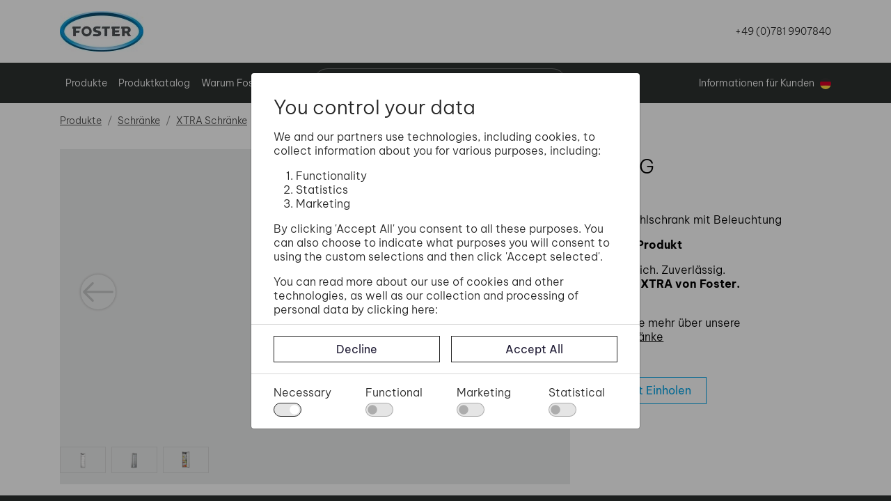

--- FILE ---
content_type: text/html; charset=utf-8
request_url: https://www.fosterrefrigerator.com/de/schranke/xtra-schranke/33-115
body_size: 248908
content:
<!doctype html>
<html lang="de">
<head>
	<!-- v1.26.6
 -->
	<meta charset="utf-8">
	<meta name="viewport" content="height=device-height, width=device-width, initial-scale=1.0">
	<meta name="google-site-verification" content="DadazU56sQ5gfcP08L0bFwrzmIkqh0yXZ7rwHuJzdEE" />
	<meta name="google-site-verification" content="LrhIsjRAjWljIf4gWuCfssFFsVA54iZ5L5K_dCYTDSg" />
	<link rel="icon" href="/Files/Images/Foster_Favicon.png">
	<link rel="apple-touch-icon" href="/Files/Images/Foster_Favicon.png">
	<base href="https://www.fosterrefrigerator.com/">
<meta name="description" content="Browse Foster&#39;s range of refrigeration products with our search feature, or call our sales team who can help on 0843 216 8800.">
<meta name="keywords" content="commercial refrigerationrefrigeration productsbest commercial refrigerationFoster refrigeratorFoster refrigerationcommercial cabinetscommercial refrigeratorcommercial freezercommercial fridgeG3 cabinetscommercial equipmentcountersG3 counterssaladetteflexdrawerflexdrawer refrigeratedfreezer storage drawersSlimlineSlimline cabinetXTRA by FosterXTRA cabinetXTRA counterUndercounter cabinetsLow level countersLow temperatureGastronorm Roll InsBakery cabinetRoll in with glass doorChest freezersMobile heated cabinetsHeated cabinetDeep gastronorm panprep stationGastronorm Pan chillersBlast chillersCabinet Blast chillerscommercial kitchenmodular blast chillerschiller/freezers informationblast freezercontrolled thaw cabinetcabinet blast chillermultideck display chillerslimline multideckpro multideckIce machinesair cooled ice cubermodular cuberintegral ice flakerdrinking water coolerscoldstoresmade-to-measure large capacity refrigeration">
<meta name="og:type" content="website">
<meta name="og:title" content="XR415G">
<link rel="canonical" href="https://www.fosterrefrigerator.com/de/schranke/xtra-schranke/33-115">
<meta name="og:site_name" content="Foster">
<meta name="twitter:site" content="@">
	<meta name="ps-key" content="73479-685b1ad6901cd457c4109f42">
	<meta name="ps-country" content="gb">
	<meta name="ps-language" content="en">
	<script src="//cdn.pricespider.com/1/lib/ps-widget.js" async></script>
	<!--@Snippet(BreadcrumbJson)-->
						<link rel="alternate" hreflang="en" href="https://www.fosterrefrigerator.com/en/storage-cabinets/xtra/33-115">
						<link rel="alternate" hreflang="de" href="https://www.fosterrefrigerator.com/de/schranke/xtra-schranke/33-115">
						<link rel="alternate" hreflang="nl" href="https://www.fosterrefrigerator.com/nl/koelkasten-en-vriezers/xtra/33-115">
						<link rel="alternate" hreflang="fr" href="https://www.fosterrefrigerator.fr/fr-fr/accueil">
		<link rel="alternate" hreflang="x-default" href="https://www.fosterrefrigerator.com/" />
	<title>XR415G</title>
	<link href="/Files/Templates/Designs/Swift/Assets/css/styles.css?638978341643601956" rel="stylesheet" media="all" type="text/css">
		<style>
			@media ( min-width: 1600px ) {
				.container-xxl,
				.container-xl,
				.container-lg,
				.container-md,
				.container-sm,
				.container {
					max-width: 1520px;
				}
			}
		</style>
			<style>
				@media ( min-width: 1920px ) {
					.container-xxl,
					.container-xl,
					.container-lg,
					.container-md,
					.container-sm,
					.container {
						max-width: 1820px;
					}
				}
			</style>
	<link href="/Files/Templates/Designs/Swift/_parsed/Swift_css/Swift_styles_5.min.css?638914483926300000" rel="stylesheet" media="all" type="text/css" data-last-modified-content="22.08.2025 08:33:12">
	<script src="/Files/Templates/Designs/Swift/Assets/js/scripts.js?638978341652599100" defer></script>
	<script type="module">
            swift.Scroll.hideHeadersOnScroll();
            swift.Scroll.handleAlternativeTheme();
            //Only load if AOS
            const aosColumns = document.querySelectorAll('[data-aos]');
            if (aosColumns.length > 0) {
                swift.AssetLoader.Load('/Files/Templates/Designs/Swift/Assets/js/aos.js?638978341652599100', 'js');
                document.addEventListener('load.swift.assetloader', function () {
                    AOS.init({ duration: 400, delay: 100, easing: 'ease-in-out', mirror: false, disable: window.matchMedia('(prefers-reduced-motion: reduce)') });
                });
            }
	</script>
	<script>
		window.dataLayer = window.dataLayer || [];
		function gtag() { dataLayer.push(arguments); }
	</script>
		<script>
			gtag('consent', 'default', {
				'ad_storage': 'denied',
				'ad_user_data': 'denied',
				'ad_personalization': 'denied',
				'analytics_storage': 'denied'
			});
		</script>
		<script>
                (function (w, d, s, l, i) {
                    w[l] = w[l] || []; w[l].push({
                        'gtm.start':
                            new Date().getTime(), event: 'gtm.js'
                    }); var f = d.getElementsByTagName(s)[0],
                        j = d.createElement(s), dl = l != 'dataLayer' ? '&l=' + l : ''; j.async = true; j.src =
                            'https://www.googletagmanager.com/gtm.js?id=' + i + dl; f.parentNode.insertBefore(j, f);
                })(window, document, 'script', 'dataLayer', 'GTM-M4TDDDLH');
		</script>
<link href="/Files/Templates/Designs/Swift/Assets/css/foster_custom.css" rel="stylesheet" media="all" />
<script>
	var cookie = "";
	let qs = document.referrer.split('?')[1] || '';
	let utmString = "utm";
	if (qs.indexOf(utmString) > -1) {
		let after = qs.substring(qs.indexOf(utmString) + 0);
		createCookie("utmCookie", after)
	}
	function createCookie(name, value, days) {
		if (days) {
			var date = new Date();
			date.setTime(date.getTime() + (days * 24 * 60 * 60 * 1000));
			var expires = "; expires=" + date.toGMTString();
		} else var expires = "";
		document.cookie = name + "=" + value + expires + "; path=/";
	}
</script>
</head>
<body class="brand " id="page1477">
		<header class="page-header sticky-top top-0" id="page-header-desktop">
		<div class="py-3   theme light   item_swift_3columnsflex"  data-swift-gridrow>
			<div class="container-xl">
				<div class="d-flex flex-row gap-1 gap-md-4 gap-lg-5 align-items-center">
					<div class="col flex-grow-1">
<figure class="m-0 d-flex justify-content-start theme light item_swift_logo">
	<div id="9408" class="user-select-none" style="scroll-margin-top:var(--header-height,150px)"></div>
		<a href="/de" class="text-decoration-none" aria-label="Swift">
			<picture class="mx-auto d-block d-print-none">
				<img src="/Admin/Public/GetImage.ashx?image=/Files/Images/Foster/Foster logos and icons/Foster.jpg&width=120&format=webp&quality=99" loading="lazy" decoding="async" alt="Swift" style="width: 120px">
			</picture>
			<picture class="mx-auto d-none d-print-block">
				<img src="/Admin/Public/GetImage.ashx?image=/Files/Images/Foster/Foster logos and icons/Foster.jpg&width=120&format=webp&quality=99" alt="Swift" style="width: 120px">
			</picture>
		</a>
</figure>
					</div>
					<div class="col flex-grow-1">
					</div>
					<div class="col flex-grow-1">
	<div class="py-2 fs-7 text-end  item_swift_textbanner">
		<div id="9406" class="user-select-none" style="scroll-margin-top:var(--header-height,150px)"></div>
+49 (0)781 9907840	</div>
					</div>
				</div>
			</div>
		</div>
		<div class="py-2   theme dark-grey   item_swift_4columnsflex"  data-swift-gridrow>
			<div class="container-xl">
				<div class="d-flex flex-row gap-3 align-items-center">
					<div class="col flex-grow-1">
<div class="nav-wrapper megamenu-wrapper item_swift_megamenu" id="Menu_9410">
<nav class="d-flex py-0 justify-content-start text-start">
	<ul class="nav flex-nowrap menu_root">
			<li id="Megamenu_Page_1477_9410" data-type="page" class="nav-item dropdown position-static">
					<a class="nav-link p-2 text-decoration-underline-hover fw-light  fs-7 dropdown-toggle" href="/de/produkte"  role="button" aria-haspopup="true" aria-expanded="false" data-bs-toggle="dropdown" data-bs-offset="0,0" id="NavLink_Megamenu_Page_1477_9410">
				<span class="text-wrap-nowrap">Produkte</span>  
					</a>
						<div class="dropdown-menu megamenu py-4 theme dark-grey" aria-labelledby="Megamenu_Page_1477_9410" id="NavGroupMegamenu_Page_1477_9410">
							<div class="container-xl overflow-y-auto">
									<div class="d-flex flex-wrap justify-content-start text-start">
											<div class="col-4 col-xl-3 col-xxl-2">
													<a id="Megamenu_GROUP241_9410" data-type="group" href="/de/schranke" class="nav-link px-0 text-decoration-underline-hover lh-sm text-break">
													<div class="d-flex flex-column align-items-start gap-3">
							<figure class="ratio m-0" style="--bs-aspect-ratio: 56%">
								<img loading="lazy" class="" alt="Schränke" src="/Admin/Public/GetImage.ashx?Image=%2fFiles%2fImages%2fFoster%2fFoster+site+photography%2fFoster_2582.jpg&Width=320" style="object-fit: contain">
							</figure>
														<h6 class="m-0 w-100 fw-bold  fs-6">Schränke</h6>
													</div>
													</a>
															<a id="Megamenu_GROUP242_9410" data-type="group" class="nav-link px-0 text-decoration-underline-hover lh-sm text-break" href="/de/schranke/g3-schranke" >
															<div class="d-flex flex-column align-items-start gap-3">
																<span class="w-100 fw-light  fs-7">G3 Schränke</span>
															</div>
															</a>	
															<a id="Megamenu_GROUP246_9410" data-type="group" class="nav-link px-0 text-decoration-underline-hover lh-sm text-break" href="/de/schranke/xtra-schranke" >
															<div class="d-flex flex-column align-items-start gap-3">
																<span class="w-100 fw-light  fs-7">XTRA Schränke</span>
															</div>
															</a>	
															<a id="Megamenu_GROUP243_9410" data-type="group" class="nav-link px-0 text-decoration-underline-hover lh-sm text-break" href="/de/schranke/slimline-schranke" >
															<div class="d-flex flex-column align-items-start gap-3">
																<span class="w-100 fw-light  fs-7">Slimline Schränke</span>
															</div>
															</a>	
															<a id="Megamenu_GROUP247_9410" data-type="group" class="nav-link px-0 text-decoration-underline-hover lh-sm text-break" href="/de/schranke/gastronorm-einfahrschranke" >
															<div class="d-flex flex-column align-items-start gap-3">
																<span class="w-100 fw-light  fs-7">Gastronorm Einfahrschränke</span>
															</div>
															</a>	
											</div>
											<div class="col-4 col-xl-3 col-xxl-2">
													<a id="Megamenu_GROUP244_9410" data-type="group" href="/de/kuhltheken-und-kuhltische" class="nav-link px-0 text-decoration-underline-hover lh-sm text-break">
													<div class="d-flex flex-column align-items-start gap-3">
							<figure class="ratio m-0" style="--bs-aspect-ratio: 56%">
								<img loading="lazy" class="" alt="Kühltheken und Kühltische" src="/Admin/Public/GetImage.ashx?Image=%2fFiles%2fImages%2fFoster%2fFoster+site+photography%2fFoster_2503.jpg&Width=320" style="object-fit: contain">
							</figure>
														<h6 class="m-0 w-100 fw-bold  fs-6">Kühltheken und Kühltische</h6>
													</div>
													</a>
															<a id="Megamenu_GROUP245_9410" data-type="group" class="nav-link px-0 text-decoration-underline-hover lh-sm text-break" href="/de/kuhltheken-und-kuhltische/g3-kuhltische" >
															<div class="d-flex flex-column align-items-start gap-3">
																<span class="w-100 fw-light  fs-7">G3 Kühltische</span>
															</div>
															</a>	
															<a id="Megamenu_GROUP249_9410" data-type="group" class="nav-link px-0 text-decoration-underline-hover lh-sm text-break" href="/de/kuhltheken-und-kuhltische/foster-flexdrawer" >
															<div class="d-flex flex-column align-items-start gap-3">
																<span class="w-100 fw-light  fs-7">Foster FlexDrawer</span>
															</div>
															</a>	
															<a id="Megamenu_GROUP250_9410" data-type="group" class="nav-link px-0 text-decoration-underline-hover lh-sm text-break" href="/de/kuhltheken-und-kuhltische/xtra-kuhltische" >
															<div class="d-flex flex-column align-items-start gap-3">
																<span class="w-100 fw-light  fs-7">XTRA Kühltische</span>
															</div>
															</a>	
															<a id="Megamenu_GROUP251_9410" data-type="group" class="nav-link px-0 text-decoration-underline-hover lh-sm text-break" href="/de/kuhltheken-und-kuhltische/unterbauschranke" >
															<div class="d-flex flex-column align-items-start gap-3">
																<span class="w-100 fw-light  fs-7">Unterbauschränke</span>
															</div>
															</a>	
											</div>
											<div class="col-4 col-xl-3 col-xxl-2">
													<a id="Megamenu_GROUP181_9410" data-type="group" href="/de/schockkuhler-und-schockfroster" class="nav-link px-0 text-decoration-underline-hover lh-sm text-break">
													<div class="d-flex flex-column align-items-start gap-3">
							<figure class="ratio m-0" style="--bs-aspect-ratio: 56%">
								<img loading="lazy" class="" alt="Schockkühler und Schockfroster" src="/Admin/Public/GetImage.ashx?Image=%2fFiles%2fImages%2fFoster%2fFoster+site+photography%2f20181008_FOSTER_VAALS_WEB_14.jpg&Width=320" style="object-fit: contain">
							</figure>
														<h6 class="m-0 w-100 fw-bold  fs-6">Schockkühler und Schockfroster</h6>
													</div>
													</a>
															<a id="Megamenu_GROUP2828_9410" data-type="group" class="nav-link px-0 text-decoration-underline-hover lh-sm text-break" href="/de/schockkuhler-und-schockfroster/schockkuhler-und-schockfroster-fur-gelegentliches-schockfrosten" >
															<div class="d-flex flex-column align-items-start gap-3">
																<span class="w-100 fw-light  fs-7">Schockkühler und Schockfroster für gelegentliches Schockfrosten</span>
															</div>
															</a>	
															<a id="Megamenu_GROUP261_9410" data-type="group" class="nav-link px-0 text-decoration-underline-hover lh-sm text-break" href="/de/schockkuhler-und-schockfroster/einfahrschockkuhler" >
															<div class="d-flex flex-column align-items-start gap-3">
																<span class="w-100 fw-light  fs-7">Einfahrschockkühler</span>
															</div>
															</a>	
															<a id="Megamenu_GROUP325_9410" data-type="group" class="nav-link px-0 text-decoration-underline-hover lh-sm text-break" href="/de/schockkuhler-und-schockfroster/xtra-schockkuhler-und-schockfroster" >
															<div class="d-flex flex-column align-items-start gap-3">
																<span class="w-100 fw-light  fs-7">XTRA Schockkühler und Schockfroster</span>
															</div>
															</a>	
															<a id="Megamenu_GROUP262_9410" data-type="group" class="nav-link px-0 text-decoration-underline-hover lh-sm text-break" href="/de/schockkuhler-und-schockfroster/kontrolliertes-auftauen" >
															<div class="d-flex flex-column align-items-start gap-3">
																<span class="w-100 fw-light  fs-7">Kontrolliertes Auftauen</span>
															</div>
															</a>	
															<a id="Megamenu_GROUP260_9410" data-type="group" class="nav-link px-0 text-decoration-underline-hover lh-sm text-break" href="/de/schockkuhler-und-schockfroster/modularer-schockkuhler-und-schockfroster" >
															<div class="d-flex flex-column align-items-start gap-3">
																<span class="w-100 fw-light  fs-7">Modularer Schockkühler und Schockfroster</span>
															</div>
															</a>	
											</div>
											<div class="col-4 col-xl-3 col-xxl-2">
													<a id="Megamenu_GROUP254_9410" data-type="group" href="/de/zubereitungskuhltheken" class="nav-link px-0 text-decoration-underline-hover lh-sm text-break">
													<div class="d-flex flex-column align-items-start gap-3">
							<figure class="ratio m-0" style="--bs-aspect-ratio: 56%">
								<img loading="lazy" class="" alt="Zubereitungskühltheken" src="/Admin/Public/GetImage.ashx?Image=%2fFiles%2fImages%2fFoster%2fFoster+site+photography%2fPrep+test.JPG&Width=320" style="object-fit: contain">
							</figure>
														<h6 class="m-0 w-100 fw-bold  fs-6">Zubereitungskühltheken</h6>
													</div>
													</a>
															<a id="Megamenu_GROUP255_9410" data-type="group" class="nav-link px-0 text-decoration-underline-hover lh-sm text-break" href="/de/zubereitungskuhltheken/zubereitungskuhltheken" >
															<div class="d-flex flex-column align-items-start gap-3">
																<span class="w-100 fw-light  fs-7">Zubereitungskühltheken</span>
															</div>
															</a>	
															<a id="Megamenu_GROUP258_9410" data-type="group" class="nav-link px-0 text-decoration-underline-hover lh-sm text-break" href="/de/zubereitungskuhltheken/behalterkuhler" >
															<div class="d-flex flex-column align-items-start gap-3">
																<span class="w-100 fw-light  fs-7">Behälterkühler</span>
															</div>
															</a>	
											</div>
											<div class="col-4 col-xl-3 col-xxl-2">
													<a id="Megamenu_GROUP263_9410" data-type="group" href="/de/vitrinen" class="nav-link px-0 text-decoration-underline-hover lh-sm text-break">
													<div class="d-flex flex-column align-items-start gap-3">
							<figure class="ratio m-0" style="--bs-aspect-ratio: 56%">
								<img loading="lazy" class="" alt="Vitrinen" src="/Admin/Public/GetImage.ashx?Image=%2fFiles%2fImages%2fFoster%2fFoster+site+photography%2fCourtyardCafe-005.jpg&Width=320" style="object-fit: contain">
							</figure>
														<h6 class="m-0 w-100 fw-bold  fs-6">Vitrinen</h6>
													</div>
													</a>
															<a id="Megamenu_GROUP344_9410" data-type="group" class="nav-link px-0 text-decoration-underline-hover lh-sm text-break" href="/de/vitrinen/wandkuhlregale-ecoshow" >
															<div class="d-flex flex-column align-items-start gap-3">
																<span class="w-100 fw-light  fs-7">Wandkühlregale EcoShow</span>
															</div>
															</a>	
															<a id="Megamenu_GROUP264_9410" data-type="group" class="nav-link px-0 text-decoration-underline-hover lh-sm text-break" href="/de/vitrinen/wandkuhlregale-pro-multidecks" >
															<div class="d-flex flex-column align-items-start gap-3">
																<span class="w-100 fw-light  fs-7">Wandkühlregale Pro Multidecks</span>
															</div>
															</a>	
															<a id="Megamenu_GROUP265_9410" data-type="group" class="nav-link px-0 text-decoration-underline-hover lh-sm text-break" href="/de/vitrinen/wandkuhlregale-slim-multidecks" >
															<div class="d-flex flex-column align-items-start gap-3">
																<span class="w-100 fw-light  fs-7">Wandkühlregale Slim Multidecks</span>
															</div>
															</a>	
											</div>
											<div class="col-4 col-xl-3 col-xxl-2">
													<a id="Megamenu_GROUP266_9410" data-type="group" href="/de/eisbereiter" class="nav-link px-0 text-decoration-underline-hover lh-sm text-break">
													<div class="d-flex flex-column align-items-start gap-3">
							<figure class="ratio m-0" style="--bs-aspect-ratio: 56%">
								<img loading="lazy" class="" alt="Eisbereiter" src="/Admin/Public/GetImage.ashx?Image=%2fFiles%2fImages%2fFoster%2fFoster+site+photography%2fHQ+FLEXBAR.jpg&Width=320" style="object-fit: contain">
							</figure>
														<h6 class="m-0 w-100 fw-bold  fs-6">Eisbereiter</h6>
													</div>
													</a>
															<a id="Megamenu_GROUP267_9410" data-type="group" class="nav-link px-0 text-decoration-underline-hover lh-sm text-break" href="/de/eisbereiter/eiswurfelbereiter-integrale-einheit" >
															<div class="d-flex flex-column align-items-start gap-3">
																<span class="w-100 fw-light  fs-7"> Eiswürfelbereiter Integrale Einheit</span>
															</div>
															</a>	
															<a id="Megamenu_GROUP268_9410" data-type="group" class="nav-link px-0 text-decoration-underline-hover lh-sm text-break" href="/de/eisbereiter/eiswurfelbereiter-modular" >
															<div class="d-flex flex-column align-items-start gap-3">
																<span class="w-100 fw-light  fs-7">Eiswürfelbereiter Modular</span>
															</div>
															</a>	
											</div>
										</div>
								</div>
							</div>
			</li>
			<li id="Megamenu_Page_1478_9410" data-type="page" class="nav-item dropdown">
					<a class="nav-link p-2 text-decoration-underline-hover fw-light  fs-7" href="/de/produktkatalog"  id="NavLink_Megamenu_Page_1478_9410">
				<span class="text-wrap-nowrap">Produktkatalog</span>  
					</a>
			</li>
			<li id="Megamenu_Page_1479_9410" data-type="page" class="nav-item dropdown position-static">
					<a class="nav-link p-2 text-decoration-underline-hover fw-light  fs-7 dropdown-toggle" href="/de/warum-foster-wahlen"  role="button" aria-haspopup="true" aria-expanded="false" data-bs-toggle="dropdown" data-bs-offset="0,0" id="NavLink_Megamenu_Page_1479_9410">
				<span class="text-wrap-nowrap">Warum Foster wählen?</span>  
					</a>
						<div class="dropdown-menu megamenu py-4 theme dark-grey" aria-labelledby="Megamenu_Page_1479_9410" id="NavGroupMegamenu_Page_1479_9410">
							<div class="container-xl overflow-y-auto">
									<div class="d-flex flex-wrap justify-content-start text-start">
											<div class="col-4 col-xl-3 col-xxl-2">
													<a id="Megamenu_Page_2187_9410" data-type="page" href="/de/warum-foster-wahlen/uber-foster" class="nav-link px-0 text-decoration-underline-hover lh-sm text-break">
													<div class="d-flex flex-column align-items-start gap-3">
														<h6 class="m-0 w-100 fw-bold  fs-6">Über Foster</h6>
													</div>
													</a>
															<a id="Megamenu_Page_2188_9410" data-type="page" class="nav-link px-0 text-decoration-underline-hover lh-sm text-break" href="/de/warum-foster-wahlen/uber-foster/fallstudien" >
															<div class="d-flex flex-column align-items-start gap-3">
																<span class="w-100 fw-light  fs-7">Fallstudien</span>
															</div>
															</a>	
											</div>
											<div class="col-4 col-xl-3 col-xxl-2">
													<a id="Megamenu_Page_2204_9410" data-type="page" href="/de/warum-foster-wahlen/umwelt" class="nav-link px-0 text-decoration-underline-hover lh-sm text-break">
													<div class="d-flex flex-column align-items-start gap-3">
														<h6 class="m-0 w-100 fw-bold  fs-6">Umwelt</h6>
													</div>
													</a>
															<a id="Megamenu_Page_2206_9410" data-type="page" class="nav-link px-0 text-decoration-underline-hover lh-sm text-break" href="/de/warum-foster-wahlen/umwelt/die-oekodesign-richtlinie" >
															<div class="d-flex flex-column align-items-start gap-3">
																<span class="w-100 fw-light  fs-7">Die Ökodesign-Richtlinie</span>
															</div>
															</a>	
															<a id="Megamenu_Page_2788_9410" data-type="page" class="nav-link px-0 text-decoration-underline-hover lh-sm text-break" href="/de/warum-foster-wahlen/umwelt/carbon-trust-standard-1" >
															<div class="d-flex flex-column align-items-start gap-3">
																<span class="w-100 fw-light  fs-7">Carbon Trust Standard</span>
															</div>
															</a>	
											</div>
											<div class="col-4 col-xl-3 col-xxl-2">
													<a id="Megamenu_Page_2360_9410" data-type="page" href="/de/warum-foster-wahlen/innovation" class="nav-link px-0 text-decoration-underline-hover lh-sm text-break">
													<div class="d-flex flex-column align-items-start gap-3">
														<h6 class="m-0 w-100 fw-bold  fs-6">Innovation</h6>
													</div>
													</a>
															<a id="Megamenu_Page_2208_9410" data-type="page" class="nav-link px-0 text-decoration-underline-hover lh-sm text-break" href="/de/warum-foster-wahlen/innovation/stayclear-kondensator" >
															<div class="d-flex flex-column align-items-start gap-3">
																<span class="w-100 fw-light  fs-7">stayclear Kondensator</span>
															</div>
															</a>	
															<a id="Megamenu_Page_2209_9410" data-type="page" class="nav-link px-0 text-decoration-underline-hover lh-sm text-break" href="/de/warum-foster-wahlen/innovation/interaktiver-show-room" >
															<div class="d-flex flex-column align-items-start gap-3">
																<span class="w-100 fw-light  fs-7">Interaktiver Show-Room</span>
															</div>
															</a>	
															<a id="Megamenu_Page_2377_9410" data-type="page" class="nav-link px-0 text-decoration-underline-hover lh-sm text-break" href="/de/warum-foster-wahlen/innovation/foster-shield" >
															<div class="d-flex flex-column align-items-start gap-3">
																<span class="w-100 fw-light  fs-7">Foster Shield</span>
															</div>
															</a>	
											</div>
										</div>
								</div>
							</div>
			</li>
	</ul>
</nav>
</div>
<script type="module">
	swift.Menu.setMenuContentOffset('Menu_9410');
</script>
					</div>
					<div class="col flex-grow-1">
<div class="d-flex align-items-center h-100 my-auto search-modal field justify-content-center item_swift_searchfield">
	<div class="js-async-fetch-placeholder" style="width: 100%">
		<div class="dropdown js-type-ahead-dropdown type-ahead-dropdown">
			<form method="get"
				  action="/Default.aspx?ID=1477"
				  data-search-results-page="1551"
				  data-product-details-page="/Default.aspx?ID=1477"
				  data-product-list-page="/Default.aspx?ID=1477"
				  data-search-layout="field"
				  class="js-suggest-form suggest-form"
				  onsubmit="event.preventDefault()">
				<input type="hidden" class="js-type-ahead-parameter">
				<input type="hidden" name="ID" value="1477">
				<input type="hidden" name="redirect" value="false">
				<input type="hidden" name="SearchLayout" value="field">
				<label for="searchField_9279" class="visually-hidden">Suchen</label>
				<span class="position-absolute top-0 icon-2 px-3 d-flex align-items-center h-100 search-icon">
					<svg xmlns="http://www.w3.org/2000/svg" width="24" height="24" viewBox="0 0 24 24" fill="none" stroke="currentColor" stroke-width="1.5" stroke-linecap="round" stroke-linejoin="round" class="feather feather-search"><circle cx="11" cy="11" r="8"></circle><line x1="21" y1="21" x2="16.65" y2="16.65"></line></svg>
				</span>
				<input id="searchField_9279"
					   class="form-control js-type-ahead-field type-ahead-field py-2 ps-5 pe-3"
					   type="search"
					   placeholder="Suchen"
					   autocomplete="off"
					   maxlength="255"
					   name="q"
					   value=""
					   data-original=""
					   onfocus="swift.Typeahead.init()">
				<button type="button"
						onclick="var f = document.getElementById('searchField_9279'); f.value = ''; f.focus();"
						class="btn h-100 icon-2 reset-search"
						aria-label="Clear search"
						style="opacity: 0; position: absolute; top: 0; right: 0; visibility: hidden;">
					<svg xmlns="http://www.w3.org/2000/svg" width="24" height="24" viewBox="0 0 24 24" fill="none" stroke="currentColor" stroke-width="1.5" stroke-linecap="round" stroke-linejoin="round" class="feather feather-x"><line x1="18" y1="6" x2="6" y2="18"></line><line x1="6" y1="6" x2="18" y2="18"></line></svg>
				</button>
			</form>
			<ul class="dropdown-menu w-100 js-type-ahead-menu type-ahead-menu"></ul>
		</div>
	</div>
</div>
					</div>
					<div class="col flex-grow-1">
<div class="nav-wrapper megamenu-wrapper item_swift_megamenu" id="Menu_10058">
<nav class="d-flex py-0 justify-content-end text-end">
	<ul class="nav flex-nowrap ">
			<li id="Megamenu_Page_1599_10058" data-type="page" class="nav-item dropdown position-static">
					<a class="nav-link p-2 text-decoration-underline-hover fw-light  fs-7 dropdown-toggle" href="/de/informationen-fur-kunden"  role="button" aria-haspopup="true" aria-expanded="false" data-bs-toggle="dropdown" data-bs-offset="0,0" id="NavLink_Megamenu_Page_1599_10058">
				<span class="text-wrap-nowrap">Informationen für Kunden</span>  
					</a>
						<div class="dropdown-menu megamenu py-4 theme dark-grey" aria-labelledby="Megamenu_Page_1599_10058" id="NavGroupMegamenu_Page_1599_10058">
							<div class="container-xl overflow-y-auto">
									<div class="d-flex flex-wrap justify-content-end text-end">
											<div class="col-4 col-xl-3 col-xxl-2">
													<a id="Megamenu_Page_2210_10058" data-type="page" href="/de/informationen-fur-kunden/kontakt" class="nav-link px-0 text-decoration-underline-hover lh-sm text-break">
													<h6 class="m-0 fw-bold  fs-6">Kontakt</h6>
													</a>
											</div>
											<div class="col-4 col-xl-3 col-xxl-2">
													<a id="Megamenu_Page_2367_10058" data-type="page" href="/de/informationen-fur-kunden/aftersales" class="nav-link px-0 text-decoration-underline-hover lh-sm text-break">
													<h6 class="m-0 fw-bold  fs-6">Aftersales</h6>
													</a>
															<a id="Megamenu_Page_2370_10058" data-type="page" class="nav-link px-0 text-decoration-underline-hover lh-sm text-break" href="/de/informationen-fur-kunden/aftersales/gewahrleistung" >
															<span class="fw-light  fs-7">Gewährleistung</span>
															</a>	
															<a id="Megamenu_Page_1606_10058" data-type="page" class="nav-link px-0 text-decoration-underline-hover lh-sm text-break" href="http://www.foster-spares.com/" >
															<span class="fw-light  fs-7">Ersatzteile</span>
															</a>	
															<a id="Megamenu_Page_1903_10058" data-type="page" class="nav-link px-0 text-decoration-underline-hover lh-sm text-break" href="/de/informationen-fur-kunden/aftersales/fehlermeldung" >
															<span class="fw-light  fs-7">Fehlermeldung</span>
															</a>	
															<a id="Megamenu_Page_2319_10058" data-type="page" class="nav-link px-0 text-decoration-underline-hover lh-sm text-break" href="/de/informationen-fur-kunden/aftersales/wartung" >
															<span class="fw-light  fs-7">Wartung</span>
															</a>	
											</div>
											<div class="col-4 col-xl-3 col-xxl-2">
													<a id="Megamenu_Page_2378_10058" data-type="page" href="/de/informationen-fur-kunden/produktinformationen" class="nav-link px-0 text-decoration-underline-hover lh-sm text-break">
													<h6 class="m-0 fw-bold  fs-6">Produktinformationen</h6>
													</a>
															<a id="Megamenu_Page_1608_10058" data-type="page" class="nav-link px-0 text-decoration-underline-hover lh-sm text-break" href="/de/informationen-fur-kunden/produktinformationen/preisliste" >
															<span class="fw-light  fs-7">Preisliste</span>
															</a>	
															<a id="Megamenu_Page_2372_10058" data-type="page" class="nav-link px-0 text-decoration-underline-hover lh-sm text-break" href="/de/informationen-fur-kunden/produktinformationen/produktkatalog" >
															<span class="fw-light  fs-7">Produktkatalog</span>
															</a>	
															<a id="Megamenu_Page_2456_10058" data-type="page" class="nav-link px-0 text-decoration-underline-hover lh-sm text-break" href="/de/informationen-fur-kunden/produktinformationen/bim-produktdatenbank" >
															<span class="fw-light  fs-7">BIM Produktdatenbank</span>
															</a>	
															<a id="Megamenu_Page_3603_10058" data-type="page" class="nav-link px-0 text-decoration-underline-hover lh-sm text-break" href="/de/informationen-fur-kunden/produktinformationen/so-verwenden-sie-ihren-schnellkuhler" >
															<span class="fw-light  fs-7">So verwenden Sie Ihren Schnellkühler</span>
															</a>	
											</div>
										</div>
								</div>
							</div>
			</li>
	</ul>
</nav>
</div>
<script type="module">
	swift.Menu.setMenuContentOffset('Menu_10058');
</script>
					</div>
					<div class="col flex-grow-0">
<nav class="navbar navbar-expand d-none d-lg-flex nav-wrapper py-0 mx-n2 flex-row justify-content-end text-end desktop">
		<ul class="navbar-nav flex-row">
	<style>
		.dropdown-menu.language.show {
			top: 32px
		}
	</style>
	<li class="nav-item dropdown">
		<form class="d-none d-lg-block" action="/Default.aspx?ID=1597" data-response-target-element="languageDropdown_9314" data-layout-template="Swift_Preferences_Custom.cshtml" data-preloader="inline">
			<input type="hidden" name="Type" value="language" />
			<input type="hidden" name="CurrentPageID" value="1477" />
			<input type="hidden" name="GroupID" value="GROUP246" />
			<input type="hidden" name="ProductID" value="33-115" />
			<input type="hidden" name="VariantID" value="" />
			<input type="hidden" name="FontSize" value="fs-7" />
			<input type="hidden" name="FontWeight" value="fw-normal" />
			<input type="hidden" name="Casing" value="" />
			<a id="PreferencesLink_1597_9314" onmouseenter="swift.PageUpdater.Update(event)" href="/de" onclick="swift.PageUpdater.Update(event)" class="nav-link nav-link-clean text-nowrap nav-link-underline fs-7 fw-normal  dropdown-toggle" href="#" role="button" data-bs-toggle="dropdown" aria-haspopup="true" aria-expanded="false" >
								<span class="visually-hidden">German </span>
		<span class="icon-2">
			<svg xmlns="http://www.w3.org/2000/svg" width="512" height="512" style="border-radius:50%" viewBox="0 0 512 512"><path fill="#ffda44" d="m0 345 256.7-25.5L512 345v167H0z"/><path fill="#d80027" d="m0 167 255-23 257 23v178H0z"/><path fill="#333" d="M0 0h512v167H0z"/></svg>
		</span>
			</a>
			<ul class="dropdown-menu  ms-sm-n7 language" id="languageDropdown_9314">
			</ul>
		</form>
		<form class="d-block d-lg-none" action="/Default.aspx?ID=1597" data-response-target-element="PreferencesModalContent" data-layout-template="Swift_Preferences_Custom.cshtml" data-preloader="inline">
			<input type="hidden" name="Layout" value="modal" />
			<input type="hidden" name="CurrentPageID" value="1477" />
			<input type="hidden" name="GroupID" value="GROUP246" />
			<input type="hidden" name="ProductID" value="33-115" />
			<input type="hidden" name="VariantID" value="" />
			<button type="button" onmouseover="swift.PageUpdater.Update(event)" onclick="swift.PageUpdater.Update(event)" class="btn nav-link nav-link-clean text-nowrap border-0 fs-7 fw-normal " data-bs-toggle="modal" data-bs-target="#PreferencesModal">
								<span class="visually-hidden">German </span>
		<span class="icon-2">
			<svg xmlns="http://www.w3.org/2000/svg" width="512" height="512" style="border-radius:50%" viewBox="0 0 512 512"><path fill="#ffda44" d="m0 345 256.7-25.5L512 345v167H0z"/><path fill="#d80027" d="m0 167 255-23 257 23v178H0z"/><path fill="#333" d="M0 0h512v167H0z"/></svg>
		</span>
			</button>
		</form>
	</li>
	</ul>
</nav>
<nav class="navbar navbar-expand d-flex d-lg-none nav-wrapper py-0 mx-n2 flex-row justify-content-end text-end mobile">
		<div class="navbar-nav flex-row">
				<div class="nav-item">
					<form action="/Default.aspx?ID=1597" data-response-target-element="PreferencesModalContent" data-layout-template="Swift_Preferences_Custom.cshtml" data-preloader="inline">
						<input type="hidden" name="Layout" value="modal" />
						<input type="hidden" name="CurrentPageID" value="1477" />
						<input type="hidden" name="GroupID" value="GROUP246" />
						<input type="hidden" name="ProductID" value="33-115" />
						<input type="hidden" name="VariantID" value="" />
						<button type="button" onmouseover="swift.PageUpdater.Update(event)" onclick="swift.PageUpdater.Update(event)" class="btn nav-link nav-link-clean text-nowrap border-0 fs-7 fw-normal " data-bs-toggle="modal" data-bs-target="#PreferencesModal">
				<span class="visually-hidden">German </span>
		<span class="icon-2">
			<svg xmlns="http://www.w3.org/2000/svg" width="512" height="512" style="border-radius:50%" viewBox="0 0 512 512"><path fill="#ffda44" d="m0 345 256.7-25.5L512 345v167H0z"/><path fill="#d80027" d="m0 167 255-23 257 23v178H0z"/><path fill="#333" d="M0 0h512v167H0z"/></svg>
		</span>
						</button>
					</form>
				</div>
	</div>
</nav>
					</div>
				</div>
			</div>
		</div>
		</header>
	<div data-intersect></div>
	<main id="content" itemscope="" itemtype="https://schema.org/Product">
		<div class="py-3 py-lg-3  item_swift_1columnfull"  data-swift-gridrow>
			<div class="container-xl">
				<div class="grid grid-1">
					<div class="g-col" data-col-size="12"  style="--bs-columns:12">
	<ol class="breadcrumb small mb-0 menu_breadcrumb">
						<li class="breadcrumb-item">
							<a href="/de/produkte">
								Produkte
							</a>
						</li>
						<li class="breadcrumb-item">
							<a href="/de/schranke">
								Schränke
							</a>
						</li>
						<li class="breadcrumb-item">
							<a href="/de/schranke/xtra-schranke">
								XTRA Schränke
							</a>
						</li>
	</ol>
					</div>
				</div>
			</div>
		</div>
		<div class="py-0 py-lg-0  item_swift_1columnfull"  data-swift-gridrow>
			<div class="container-xl">
				<div class="grid grid-1">
					<div class="g-col" data-col-size="12"  style="--bs-columns:12">
<div class="item_swift_productcatalogdetailsapp">
<script>
	gtag("event", "view_item", {
		currency: "EUR",
		value: 0.00,
		items: [
		{
			item_id: "33-115",
			item_name: "XR415G",
			currency: "EUR",
			price: 0.00,
			discount: 0.00
		}
		]
	});
</script>
<script>
	window.addEventListener('load', function (event) {
		swift.Video.init();
	});
</script>
</div>
					</div>
				</div>
			</div>
		</div>
	<div class="py-3 py-lg-3 theme blue  item_swift_2columns_8-4"  data-swift-gridrow>
		<div class="container-xl">
			<div class="grid grid-1 grid-lg-3">
				<div class="g-col g-col-lg-2 order-first order-lg-0" data-col-size="8"  style="--bs-columns:12">
		<div class="h-100 theme theme-gray position-relative item_swift_productdetailsimage">
			<div id="SmallScreenImages_34598" class="carousel" data-bs-ride="carousel">
				<div class="carousel-inner h-100">
													<div class="carousel-item active" data-bs-interval="99999">
										<div class="h-100 ">
	<a href="%2fFiles%2fProduct+assets%2fImages+Automatic%2f33-115_1.png" class="d-block  ratio" style="--bs-aspect-ratio: 56%" data-bs-toggle="modal" data-bs-target="#modal_34598">
		<div class="d-flex align-items-center justify-content-center overflow-hidden h-100" data-bs-target="#ModalCarousel_34598" data-bs-slide-to="0">
		<img srcset="/Admin/Public/GetImage.ashx?image=%2fFiles%2fProduct+assets%2fImages+Automatic%2f33-115_1.png&width=640&format=webp   640w,
			/Admin/Public/GetImage.ashx?image=%2fFiles%2fProduct+assets%2fImages+Automatic%2f33-115_1.png&width=960&format=webp   960w,
			/Admin/Public/GetImage.ashx?image=%2fFiles%2fProduct+assets%2fImages+Automatic%2f33-115_1.png&width=1280&format=webp  1280w,
			/Admin/Public/GetImage.ashx?image=%2fFiles%2fProduct+assets%2fImages+Automatic%2f33-115_1.png&width=1920&format=webp 1920w"
			 src="/Admin/Public/GetImage.ashx?image=%2fFiles%2fProduct+assets%2fImages+Automatic%2f33-115_1.png&width=640&format=webp"
			 sizes="(max-width: 992px) 100vw, 100vw"
			 loading="lazy"
			 decoding="async"
			 class="mw-100 mh-100"
			 style="object-fit: cover;object-position: 50% 50%;"
			 alt="XR415G"
			 itemprop="image"
			 data-image-number=""
			 >
		</div>
	</a>
					</div>
								</div>
								<div class="carousel-item " data-bs-interval="99999">
										<div class="h-100 ">
	<a href="%2fFiles%2fProduct+assets%2fImages+Automatic%2f33-115_2.png" class="d-block  ratio" style="--bs-aspect-ratio: 56%" data-bs-toggle="modal" data-bs-target="#modal_34598">
		<div class="d-flex align-items-center justify-content-center overflow-hidden h-100" data-bs-target="#ModalCarousel_34598" data-bs-slide-to="1">
		<img srcset="/Admin/Public/GetImage.ashx?image=%2fFiles%2fProduct+assets%2fImages+Automatic%2f33-115_2.png&width=640&format=webp   640w,
			/Admin/Public/GetImage.ashx?image=%2fFiles%2fProduct+assets%2fImages+Automatic%2f33-115_2.png&width=960&format=webp   960w,
			/Admin/Public/GetImage.ashx?image=%2fFiles%2fProduct+assets%2fImages+Automatic%2f33-115_2.png&width=1280&format=webp  1280w,
			/Admin/Public/GetImage.ashx?image=%2fFiles%2fProduct+assets%2fImages+Automatic%2f33-115_2.png&width=1920&format=webp 1920w"
			 src="/Admin/Public/GetImage.ashx?image=%2fFiles%2fProduct+assets%2fImages+Automatic%2f33-115_2.png&width=640&format=webp"
			 sizes="(max-width: 992px) 100vw, 100vw"
			 loading="lazy"
			 decoding="async"
			 class="mw-100 mh-100"
			 style="object-fit: cover;object-position: 50% 50%;"
			 alt="XR415G"
			 itemprop="image"
			 data-image-number=""
			 >
		</div>
	</a>
					</div>
								</div>
								<div class="carousel-item " data-bs-interval="99999">
										<div class="h-100 ">
	<a href="%2fFiles%2fProduct+assets%2fImages+Automatic%2f33-115_3.png" class="d-block  ratio" style="--bs-aspect-ratio: 56%" data-bs-toggle="modal" data-bs-target="#modal_34598">
		<div class="d-flex align-items-center justify-content-center overflow-hidden h-100" data-bs-target="#ModalCarousel_34598" data-bs-slide-to="2">
		<img srcset="/Admin/Public/GetImage.ashx?image=%2fFiles%2fProduct+assets%2fImages+Automatic%2f33-115_3.png&width=640&format=webp   640w,
			/Admin/Public/GetImage.ashx?image=%2fFiles%2fProduct+assets%2fImages+Automatic%2f33-115_3.png&width=960&format=webp   960w,
			/Admin/Public/GetImage.ashx?image=%2fFiles%2fProduct+assets%2fImages+Automatic%2f33-115_3.png&width=1280&format=webp  1280w,
			/Admin/Public/GetImage.ashx?image=%2fFiles%2fProduct+assets%2fImages+Automatic%2f33-115_3.png&width=1920&format=webp 1920w"
			 src="/Admin/Public/GetImage.ashx?image=%2fFiles%2fProduct+assets%2fImages+Automatic%2f33-115_3.png&width=640&format=webp"
			 sizes="(max-width: 992px) 100vw, 100vw"
			 loading="lazy"
			 decoding="async"
			 class="mw-100 mh-100"
			 style="object-fit: cover;object-position: 50% 50%;"
			 alt="XR415G"
			 itemprop="image"
			 data-image-number=""
			 >
		</div>
	</a>
					</div>
								</div>
						<button class="carousel-control-prev" type="button" data-bs-target="#SmallScreenImages_34598" data-bs-slide="prev">
							<span class="carousel-control-prev-icon" aria-hidden="true"></span>
							<span class="visually-hidden">Previous</span>
						</button>
						<button class="carousel-control-next" type="button" data-bs-target="#SmallScreenImages_34598" data-bs-slide="next">
							<span class="carousel-control-next-icon" aria-hidden="true"></span>
							<span class="visually-hidden">Next</span>
						</button>
				</div>
			</div>
				<div id="SmallScreenImagesThumbnails_34598" class="grid grid-10 gap-2 overflow-x-auto my-3">
									<div class="border outline-none  ratio" style="--bs-aspect-ratio: 56%; cursor: pointer" data-bs-target="#SmallScreenImages_34598" data-bs-slide-to="0">
										<div class="d-flex align-items-center justify-content-center overflow-hidden position-absolute h-100">
										</div>
										<img src="/Admin/Public/GetImage.ashx?image=%2ffiles%2fproduct+assets%2fimages+automatic%2f33-115_1.png&width=180&format=webp" alt="DETAIL8450"  class="p-0 p-lg-1  w-100 h-100" style="object-fit: contain" data-video-id="33-115_1.png">
									</div>
									<div class="border outline-none  ratio" style="--bs-aspect-ratio: 56%; cursor: pointer" data-bs-target="#SmallScreenImages_34598" data-bs-slide-to="1">
										<div class="d-flex align-items-center justify-content-center overflow-hidden position-absolute h-100">
										</div>
										<img src="/Admin/Public/GetImage.ashx?image=%2ffiles%2fproduct+assets%2fimages+automatic%2f33-115_2.png&width=180&format=webp" alt="DETAIL5539"  class="p-0 p-lg-1  w-100 h-100" style="object-fit: contain" data-video-id="33-115_2.png">
									</div>
									<div class="border outline-none  ratio" style="--bs-aspect-ratio: 56%; cursor: pointer" data-bs-target="#SmallScreenImages_34598" data-bs-slide-to="2">
										<div class="d-flex align-items-center justify-content-center overflow-hidden position-absolute h-100">
										</div>
										<img src="/Admin/Public/GetImage.ashx?image=%2ffiles%2fproduct+assets%2fimages+automatic%2f33-115_3.png&width=180&format=webp" alt="DETAIL7333"  class="p-0 p-lg-1  w-100 h-100" style="object-fit: contain" data-video-id="33-115_3.png">
									</div>
				</div>
		</div>
		<div class="modal fade swift_products-details-images-modal" id="modal_34598" tabindex="-1" aria-labelledby="productDetailsGalleryModalTitle_34598" aria-hidden="true">
			<div class="modal-dialog modal-dialog-centered modal-xl">
				<div class="modal-content">
					<div class="modal-header visually-hidden">
						<h5 class="modal-title" id="productDetailsGalleryModalTitle_34598">XR415G</h5>
						<button type="button" class="btn-close" data-bs-dismiss="modal" aria-label="Close"></button>
					</div>
					<div class="modal-body p-2 p-lg-3 h-100">
						<div id="ModalCarousel_34598" class="carousel h-100" data-bs-ride="carousel">
							<div class="carousel-inner h-100">
											<div class="carousel-item active h-100" data-bs-interval="99999">
		<img srcset="/Admin/Public/GetImage.ashx?image=%2fFiles%2fProduct+assets%2fImages+Automatic%2f33-115_1.png&width=640&format=webp   640w,
			/Admin/Public/GetImage.ashx?image=%2fFiles%2fProduct+assets%2fImages+Automatic%2f33-115_1.png&width=960&format=webp   960w,
			/Admin/Public/GetImage.ashx?image=%2fFiles%2fProduct+assets%2fImages+Automatic%2f33-115_1.png&width=1280&format=webp  1280w,
			/Admin/Public/GetImage.ashx?image=%2fFiles%2fProduct+assets%2fImages+Automatic%2f33-115_1.png&width=1920&format=webp 1920w"
			 src="/Admin/Public/GetImage.ashx?image=%2fFiles%2fProduct+assets%2fImages+Automatic%2f33-115_1.png&width=640&format=webp"
			 sizes="(max-width: 992px) 100vw, 100vw"
			 loading="lazy"
			 decoding="async"
			 class="d-block mw-100 mh-100 m-auto"
			 style="object-fit: cover;object-position: 50% 50%;"
			 alt=""
			 data-image-number=""
			 >
											</div>
											<div class="carousel-item  h-100" data-bs-interval="99999">
		<img srcset="/Admin/Public/GetImage.ashx?image=%2fFiles%2fProduct+assets%2fImages+Automatic%2f33-115_2.png&width=640&format=webp   640w,
			/Admin/Public/GetImage.ashx?image=%2fFiles%2fProduct+assets%2fImages+Automatic%2f33-115_2.png&width=960&format=webp   960w,
			/Admin/Public/GetImage.ashx?image=%2fFiles%2fProduct+assets%2fImages+Automatic%2f33-115_2.png&width=1280&format=webp  1280w,
			/Admin/Public/GetImage.ashx?image=%2fFiles%2fProduct+assets%2fImages+Automatic%2f33-115_2.png&width=1920&format=webp 1920w"
			 src="/Admin/Public/GetImage.ashx?image=%2fFiles%2fProduct+assets%2fImages+Automatic%2f33-115_2.png&width=640&format=webp"
			 sizes="(max-width: 992px) 100vw, 100vw"
			 loading="lazy"
			 decoding="async"
			 class="d-block mw-100 mh-100 m-auto"
			 style="object-fit: cover;object-position: 50% 50%;"
			 alt=""
			 data-image-number=""
			 >
											</div>
											<div class="carousel-item  h-100" data-bs-interval="99999">
		<img srcset="/Admin/Public/GetImage.ashx?image=%2fFiles%2fProduct+assets%2fImages+Automatic%2f33-115_3.png&width=640&format=webp   640w,
			/Admin/Public/GetImage.ashx?image=%2fFiles%2fProduct+assets%2fImages+Automatic%2f33-115_3.png&width=960&format=webp   960w,
			/Admin/Public/GetImage.ashx?image=%2fFiles%2fProduct+assets%2fImages+Automatic%2f33-115_3.png&width=1280&format=webp  1280w,
			/Admin/Public/GetImage.ashx?image=%2fFiles%2fProduct+assets%2fImages+Automatic%2f33-115_3.png&width=1920&format=webp 1920w"
			 src="/Admin/Public/GetImage.ashx?image=%2fFiles%2fProduct+assets%2fImages+Automatic%2f33-115_3.png&width=640&format=webp"
			 sizes="(max-width: 992px) 100vw, 100vw"
			 loading="lazy"
			 decoding="async"
			 class="d-block mw-100 mh-100 m-auto"
			 style="object-fit: cover;object-position: 50% 50%;"
			 alt=""
			 data-image-number=""
			 >
											</div>
																	<button class="carousel-control-prev" type="button" data-bs-target="#ModalCarousel_34598" data-bs-slide="prev">
										<span class="carousel-control-prev-icon" aria-hidden="true"></span>
										<span class="visually-hidden">Previous</span>
									</button>
									<button class="carousel-control-next" type="button" data-bs-target="#ModalCarousel_34598" data-bs-slide="next">
										<span class="carousel-control-next-icon" aria-hidden="true"></span>
										<span class="visually-hidden">Next</span>
									</button>
							</div>
						</div>
					</div>
				</div>
			</div>
		</div>
				</div>
				<div class="g-col " data-col-size="4"  style="--bs-columns:12">
		<div class="p-0   h-100 item_swift_productcomponentparagraph">
			<div class="w-100">
						<div class="  item_swift_1columncomponentedit">
			<div class="py-2" data-col-size="12">
				<h2 class="h3 start m-0 item_swift_productheader" itemprop="name">XR415G</h2>
			</div>
		</div>
		<div class="  item_swift_1columncomponentedit">
			<div class="py-2" data-col-size="12">
				<div class="fs-7 opacity-85 start item_swift_productnumber" itemprop="sku">33-115</div>
			</div>
		</div>
		<div class="  item_swift_1columncomponentedit">
			<div class="py-2" data-col-size="12">
				<div class="mb-0-last-child item_swift_productshortdescription" itemprop="disambiguatingDescription"><p>Glast&uuml;r-K&uuml;hlschrank mit Beleuchtung</p></div>
			</div>
		</div>
		<div class="  item_swift_1columncomponentedit">
			<div class="py-2" data-col-size="12">
				<div class="h-100 position-relative d-flex flex-column mb-0-last-child p-0  align-items-start text-start  item_swift_text">
	<div id="33857" class="user-select-none position-absolute top-0" style="scroll-margin-top:var(--header-height,150px)"></div>
		<div class="mb-0-last-child text-inherit opacity-100 mw-75ch">
			<p><strong><strong>&Uuml;ber das Produkt</strong></strong></p>
		</div>
</div>
			</div>
		</div>
		<div class="  item_swift_1columncomponentedit">
			<div class="py-2" data-col-size="12">
				<div class="h-100 gap-4 item_swift_productspecification"> 
		<div class="grid">
		<div class="g-col-12">
			<dl class="grid">
				<dd class="g-col-8 mb-0 text-break">
<p>Erschwinglich. Zuverl&auml;ssig. Verf&uuml;gbar. <strong>XTRA von Foster.</strong></p>
<p><br />Erfahren Sie mehr &uuml;ber unsere <a href="/de/produktkatalog/xtra"> XTRA Schr&auml;nke</a></p>
				</dd>
			</dl>
		</div>
		</div>
	</div>
			</div>
		</div>
		<div class="  item_swift_1columncomponentedit">
			<div class="py-2" data-col-size="12">
				<div class="  theme blue h-100 item_swift_app">
			<div id="33869" class="user-select-none" style="scroll-margin-top:var(--header-height,150px)"></div>
			<div class="none w-100">
		<style type="text/css">
            .formtable td {
                padding: 3px;
            }
            .formtable .columnCell {
                vertical-align: top;
            }
            .formtable .labelCell {
                vertical-align: top;
                padding-right: 10px;
            }
            .formtable .descriptionCell {
                font-size: 0.8em;
                opacity: 0.8;
                padding: 0px;
                padding-left: 3px;
                padding-bottom: 5px;
                max-height: 0.8em;
                line-height: 1.0em;
            }
            .formtable input[type=text],
			.formtable input[type=email],
			.formtable input[type=tel],
            .formtable input[type=password],
            .formtable textarea {
                min-width: 250px;
            }
	</style> 
<div class="modal fade" id="exampleModal" tabindex="-1" aria-labelledby="exampleModalLabel" aria-hidden="true">
	<div class="modal-dialog">
		<div class="modal-content">
			<div class="modal-header">
				<h5 class="modal-title" id="exampleModalLabel">Angebot für das Produkt: XR415G</h5>
				<button type="button" class="btn-close" data-bs-dismiss="modal" aria-label="Close"></button>
			</div>
			<div class="modal-body">
				<div id="quoteForm">
					<form method="post" action="/Admin/Public/404.aspx" enctype="multipart/form-data" class="" id="dw-form-10" onsubmit="s=function(e){e.elements['FormCH1_h'].value='9b5af553c452d1ff8a7147ba6686638c';e.elements['_sys_to_email'].value='';e.setAttribute('action', '/Default.aspx?ID=4741&PID=33869');return true};return s(this);">
						<input type="hidden" name="FormPID" value="33869" />
<input type="hidden" name="FormID" value="10" />
<input type="hidden" name="cmd" value="save" />
<input type="hidden" name="_sys_to_email" value="mrsmith@dynamicweb.com" autocomplete="off" />
<input type="hidden" name="FormCH1_h" value="" autocomplete="off" />
<input type="hidden" name="FormCH1_f" value="73afcf513a43a8d7f457a1f1415e4608" autocomplete="off" />
<input type="hidden" name="FormCH1_s" value="8bf35b8e6b15592e318816ad5d05163e" autocomplete="off" />
<input type="hidden" name="FormCH1_i" value="8ee5fb2b0eeb800e14f1fba3b760e790" autocomplete="off" />
<input type="hidden" name="9b5af553c452d1ff8a7147ba6686638cts" value="AGaRRwea+qKAozgi1MH9xoCd9TrdrVrH" style="display:none!important" autocomplete="off" />
<input type="text" name="9b5af553c452d1ff8a7147ba6686638cdescription" value="" style="display:none!important" autocomplete="off" />
<input type="text" name="9b5af553c452d1ff8a7147ba6686638cemail" value="mrssmith@dynamicweb.com" style="display:none!important" autocomplete="off" />
						<table class="formtable">
																<tr class="fieldRow">
										<td class="labelCell">
										</td>
											<td><input type="hidden" id="productname" name="productname" value="XR415G" /></td>
									</tr>
														<tr class="descriptionRow">
															<td class="descriptionCell"></td>
															<td class="descriptionCell"><small></small></td>
														</tr> 									<tr class="fieldRow">
										<td class="labelCell">
										</td>
											<td><input type="hidden" id="productnumber" name="productnumber" value="33-115"/></td>
									</tr>
														<tr class="descriptionRow">
															<td class="descriptionCell"></td>
															<td class="descriptionCell"><small></small></td>
														</tr> 									<tr class="fieldRow">
										<td class="labelCell">
						<label for="Ihrname">Ihr name </label>										</td>
											<td><input type="text" id="Ihrname" name="Ihrname" placeholder="vollst&#228;ndigen Namen eingeben" required /></td>
									</tr>
														<tr class="descriptionRow">
															<td class="descriptionCell"></td>
															<td class="descriptionCell"><small></small></td>
														</tr> 									<tr class="fieldRow">
										<td class="labelCell">
						<label for="Email">E-mail * </label>										</td>
											<td><input type="email" id="Email" name="Email" placeholder="E-Mail Adresse eingeben" required /></td>
									</tr>
														<tr class="descriptionRow">
															<td class="descriptionCell"></td>
															<td class="descriptionCell"><small></small></td>
														</tr> 									<tr class="fieldRow">
										<td class="labelCell">
						<label for="NamederFirma">Name der Firma </label>										</td>
											<td><input type="text" id="NamederFirma" name="NamederFirma" placeholder="Firmennamen eingeben" required /></td>
									</tr>
														<tr class="descriptionRow">
															<td class="descriptionCell"></td>
															<td class="descriptionCell"><small></small></td>
														</tr> 									<tr class="fieldRow">
										<td class="labelCell">
						<label for="Postleitzahl">Postleitzahl </label>										</td>
											<td><input type="text" id="Postleitzahl" name="Postleitzahl" placeholder="Postleitzahl eingeben" required /></td>
									</tr>
														<tr class="descriptionRow">
															<td class="descriptionCell"></td>
															<td class="descriptionCell"><small></small></td>
														</tr> 									<tr class="fieldRow">
										<td class="labelCell">
						<label for="Telefon"> Telefon </label>										</td>
											<td><input type="text" id="Telefon" name="Telefon" placeholder=" Telefonnummer eingeben" required /></td>
									</tr>
														<tr class="descriptionRow">
															<td class="descriptionCell"></td>
															<td class="descriptionCell"><small></small></td>
														</tr> 									<tr class="fieldRow">
										<td class="labelCell">
						<label for="Kommentar">Kommentar </label>										</td>
											<td><textarea rows="0" id="Kommentar" name="Kommentar" placeholder="Geben Sie eine Kommentarnachricht ein"></textarea></td>
									</tr>
														<tr class="descriptionRow">
															<td class="descriptionCell"></td>
															<td class="descriptionCell"><small></small></td>
														</tr> 									<tr class="fieldRow">
										<td class="labelCell">
										</td>
											<td><input type="submit" id="Angebotanfordern" name="Angebotanfordern" value="Angebot anfordern" /></td>
									</tr>
														<tr class="descriptionRow">
															<td class="descriptionCell"></td>
															<td class="descriptionCell"><small></small></td>
														</tr> 									<tr class="fieldRow">
										<td class="labelCell">
										</td>
											<td><input type="hidden" id="utm_campaign" name="utm_campaign" /></td>
									</tr>
														<tr class="descriptionRow">
															<td class="descriptionCell"></td>
															<td class="descriptionCell"><small></small></td>
														</tr> 									<tr class="fieldRow">
										<td class="labelCell">
										</td>
											<td><input type="hidden" id="utm_medium" name="utm_medium" /></td>
									</tr>
														<tr class="descriptionRow">
															<td class="descriptionCell"></td>
															<td class="descriptionCell"><small></small></td>
														</tr> 									<tr class="fieldRow">
										<td class="labelCell">
										</td>
											<td><input type="hidden" id="utm_source" name="utm_source" /></td>
									</tr>
														<tr class="descriptionRow">
															<td class="descriptionCell"></td>
															<td class="descriptionCell"><small></small></td>
														</tr> 									<tr class="fieldRow">
										<td class="labelCell">
										</td>
											<td><input type="hidden" id="utm_content" name="utm_content" /></td>
									</tr>
														<tr class="descriptionRow">
															<td class="descriptionCell"></td>
															<td class="descriptionCell"><small></small></td>
														</tr> 									<tr class="fieldRow">
										<td class="labelCell">
										</td>
											<td><input type="hidden" id="utm_term" name="utm_term" /></td>
									</tr>
														<tr class="descriptionRow">
															<td class="descriptionCell"></td>
															<td class="descriptionCell"><small></small></td>
														</tr> 													</table>
					</form>
				</div>
			</div>
		</div>
	</div>
</div>
<div class="h-100 position-relative d-flex flex-column mb-0-last-child p-0">
	<div class="flex-fill w-50">
		<button type="button" data-bs-toggle="modal" data-bs-target="#exampleModal" class="btn btn-primary w-100" title="Get quote" id="quoteButton33-115">Angebot Einholen</button>
	</div>
</div>
<script>
	function getCookie(name) {
		const value = `; ${document.cookie}`;
		const cookies = value.split(`; ${name}=`);
		if (cookies.length === 2) {
			return cookies.pop().split(';').shift();
		}
		return null;
	}
	function setUtmParametersInFields() {
		const utmParamsString = getCookie("utmCookie");
		if (utmParamsString) {
			const utmParams = new URLSearchParams(utmParamsString);
			utmParams.forEach((value, key) => {
				const inputElement = document.getElementById(key);
				if (inputElement && inputElement.type === 'hidden' && !inputElement.value) {
					inputElement.value = value;
				}
			});
		}
	}
	setUtmParametersInFields();
</script>
			</div>
		</div>
			</div>
		</div>
		<div class="  item_swift_1columncomponentedit">
			<div class="py-2" data-col-size="12">
				<div class="h-100 position-relative d-flex flex-column mb-0-last-child p-0  align-items-start text-start  item_swift_text">
	<div id="33873" class="user-select-none position-absolute top-0" style="scroll-margin-top:var(--header-height,150px)"></div>
</div>
			</div>
		</div>
			</div>
		</div>
				</div>
			</div>
		</div>
	</div>
		<div class="py-3 py-lg-3 theme dark  item_swift_1columnfull"  data-swift-gridrow>
			<div class="container-xl">
				<div class="grid grid-1">
					<div class="g-col" data-col-size="12"  style="--bs-columns:12">
<div class="h-100 position-relative d-flex flex-column mb-0-last-child p-3 p-md-3  align-items-center text-center theme dark-grey  item_swift_text">
	<div id="11703" class="user-select-none position-absolute top-0" style="scroll-margin-top:var(--header-height,150px)"></div>
<h2 class="h4 text-inherit opacity-100 mw-75ch mb-3">Werfen Sie einen Blick hinein</h2>
</div>
					</div>
				</div>
			</div>
		</div>
		<div class="pb-5 pb-lg-6 pt-lg-0 theme dark  item_swift_1columnfull"  data-swift-gridrow>
			<div class="container-xl">
				<div class="grid grid-1">
					<div class="g-col" data-col-size="12"  style="--bs-columns:12">
<div class="h-100 position-relative d-flex flex-column mb-0-last-child p-0  align-items-center text-center  item_swift_text">
	<div id="11705" class="user-select-none position-absolute top-0" style="scroll-margin-top:var(--header-height,150px)"></div>
		<div class="mb-0-last-child text-inherit opacity-100">
			<p><iframe class="ku-embed" src="https://gareth_hunt.viewin360.co/share/N7bk6/collection/7k5Xn?logo=-1&amp;info=1&amp;fs=1&amp;vr=0&amp;sd=1&amp;thumbs=" width="1100" height="640" frameborder="0" scrolling="no" allowfullscreen="allowfullscreen"></iframe></p>
		</div>
</div>
					</div>
				</div>
			</div>
		</div>
		<div class="py-3 py-lg-3 theme theme-gray-blue  item_swift_1columnfull"  data-swift-gridrow>
			<div class="container-xl">
				<div class="grid grid-1">
					<div class="g-col" data-col-size="12"  style="--bs-columns:12">
<div class="h-100 position-relative d-flex flex-column mb-0-last-child p-0  align-items-center text-center  item_swift_text">
	<div id="15514" class="user-select-none position-absolute top-0" style="scroll-margin-top:var(--header-height,150px)"></div>
<h2 class="h3 text-inherit opacity-100 mw-75ch mb-3">Spezifikation</h2>
</div>
					</div>
				</div>
			</div>
		</div>
	<div class="py-3 py-lg-3 theme theme-gray-black  item_swift_4columns"  data-swift-gridrow>
		<div class="container-xl">
			<div class="grid grid-1 grid-lg-4">
				<div class="g-col order-first order-lg-0" data-col-size="3"  style="--bs-columns:12">
		<div class=" h-100 item_swift_productspecification ">
			<div class="p-2 p-md-3">
								<h1 class="h3 mb-4 ">Technische Daten</h1>
	<div class="mb-3">
					<dl class="grid gap-0">
			<dt class="g-col-6 py-1 fw-bold break-words">Temperatur</dt>
			<dd class="g-col-6 py-1 mb-0 p-3">
				Kühlung +3/+5°C
			</dd>
			<dt class="g-col-6 py-1 fw-bold break-words">Stromversorgung</dt>
			<dd class="g-col-6 py-1 mb-0 p-3">
				230/50/1 
			</dd>
			<dt class="g-col-6 py-1 fw-bold break-words">Stromstärke (A)</dt>
			<dd class="g-col-6 py-1 mb-0 p-3">
				1.4
			</dd>
			<dt class="g-col-6 py-1 fw-bold break-words">Anschlusswert (W)</dt>
			<dd class="g-col-6 py-1 mb-0 p-3">
				220
			</dd>
			<dt class="g-col-6 py-1 fw-bold break-words">Füllmenge Kältemittel (g)</dt>
			<dd class="g-col-6 py-1 mb-0 p-3">
				85
			</dd>
			<dt class="g-col-6 py-1 fw-bold break-words">Kältemittel</dt>
			<dd class="g-col-6 py-1 mb-0 p-3">
				R290
			</dd>
			</dl>
							</div>
			</div>
		</div>
				</div>
				<div class="g-col " data-col-size="3"  style="--bs-columns:12">
		<div class=" theme theme-new h-100 item_swift_productspecification border-start border-dark">
			<div class="p-2 p-md-3">
								<h1 class="h3 mb-4  theme theme-new">Abmessungen</h1>
	<div class="mb-3">
					<dl class="grid gap-0">
			<dt class="g-col-6 py-1 fw-bold break-words">Höhe (mm)</dt>
			<dd class="g-col-6 py-1 mb-0 p-3">
				1875
			</dd>
			<dt class="g-col-6 py-1 fw-bold break-words">Breite (mm)</dt>
			<dd class="g-col-6 py-1 mb-0 p-3">
				600
			</dd>
			<dt class="g-col-6 py-1 fw-bold break-words">Länge (mm)</dt>
			<dd class="g-col-6 py-1 mb-0 p-3">
				660
			</dd>
			<dt class="g-col-6 py-1 fw-bold break-words">Bruttovolumen (Ltr)</dt>
			<dd class="g-col-6 py-1 mb-0 p-3">
				410
			</dd>
			<dt class="g-col-6 py-1 fw-bold break-words">Nettovolumen (ltr)</dt>
			<dd class="g-col-6 py-1 mb-0 p-3">
				284,8
			</dd>
			<dt class="g-col-6 py-1 fw-bold break-words">Bruttogewicht (kg)</dt>
			<dd class="g-col-6 py-1 mb-0 p-3">
				105
			</dd>
			<dt class="g-col-6 py-1 fw-bold break-words">Nettogewicht (kg)</dt>
			<dd class="g-col-6 py-1 mb-0 p-3">
				94
			</dd>
			</dl>
							</div>
			</div>
		</div>
				</div>
				<div class="g-col " data-col-size="3"  style="--bs-columns:12">
		<div class=" theme theme-gray h-100 item_swift_productspecification border-start border-dark">
			<div class="p-2 p-md-3">
								<h1 class="h3 mb-4  theme theme-gray">Build</h1>
	<div class="mb-3">
					<dl class="grid gap-0">
			<dt class="g-col-6 py-1 fw-bold break-words">Schranktyp</dt>
			<dd class="g-col-6 py-1 mb-0 p-3">
				Kühlschrank mit Glastür
			</dd>
			<dt class="g-col-6 py-1 fw-bold break-words">Ausführung außen/innen</dt>
			<dd class="g-col-6 py-1 mb-0 p-3">
				CNS 
& Alu 
			</dd>
			<dt class="g-col-6 py-1 fw-bold break-words">Anzahl der Sektionen</dt>
			<dd class="g-col-6 py-1 mb-0 p-3">
				1
			</dd>
			<dt class="g-col-6 py-1 fw-bold break-words">Teilekonfiguration</dt>
			<dd class="g-col-6 py-1 mb-0 p-3">
				Right hinge
			</dd>
			<dt class="g-col-6 py-1 fw-bold break-words">System</dt>
			<dd class="g-col-6 py-1 mb-0 p-3">
				Integral
			</dd>
			</dl>
							</div>
			</div>
		</div>
				</div>
				<div class="g-col " data-col-size="3"  style="--bs-columns:12">
		<div class=" theme theme-gray h-100 item_swift_productspecification border-start border-dark">
			<div class="p-2 p-md-3">
								<h1 class="h3 mb-4  theme theme-gray">Energie</h1>
	<div class="mb-3">
					<dl class="grid gap-0">
			<dt class="g-col-6 py-1 fw-bold break-words">Klimaklasse</dt>
			<dd class="g-col-6 py-1 mb-0 p-3">
				3
			</dd>
			<dt class="g-col-6 py-1 fw-bold break-words">Energieklassen</dt>
			<dd class="g-col-6 py-1 mb-0 p-3">
				B
			</dd>
			<dt class="g-col-6 py-1 fw-bold break-words">AEC (kWh)</dt>
			<dd class="g-col-6 py-1 mb-0 p-3">
				631
			</dd>
			<dt class="g-col-6 py-1 fw-bold break-words">Treibhauspotenzial</dt>
			<dd class="g-col-6 py-1 mb-0 p-3">
				3
			</dd>
			<dt class="g-col-6 py-1 fw-bold break-words">Min - max temperature (°C)</dt>
			<dd class="g-col-6 py-1 mb-0 p-3">
				-1/5 
			</dd>
			<dt class="g-col-6 py-1 fw-bold break-words">Energieverbrauch (24 h)</dt>
			<dd class="g-col-6 py-1 mb-0 p-3">
				1,7
			</dd>
			</dl>
							</div>
			</div>
		</div>
				</div>
			</div>
		</div>
	</div>
		<div class="py-5 py-lg-6  item_swift_2columns"  data-swift-gridrow>
			<div class="container-xl">
				<div class="grid grid-1 grid-lg-2">
					<div class="g-col order-first order-lg-0" data-col-size="6"  style="--bs-columns:12">
		<div class=" theme blue h-100 item_swift_productlongdescription">
			<div class="none">
					<div class="text-start pb-2 pb-lg-4">
						<h2 class="h3 ">Funktionen & Vorteile</h2>
					</div>
				<div class="" itemprop="description">
					<ul>
<li>Robuste K&uuml;hlung zu einem g&uuml;nstigen Preis</li>
<li>Steuerung mit Mikroprozessor sorgt f&uuml;r einfache und genaue Temperaturregelung, damit die Qualit&auml;t und Beschaffenheit Ihrer Lebensmittel erhalten bleibt</li>
<li>Strapazierf&auml;hige Oberfl&auml;chen aus Edelstahl sind stilvoll und praktisch</li>
<li>Mit Glast&uuml;r f&uuml;r einen guten &Uuml;berblick &uuml;ber den Inhalt</li>
<li>Mit umfassender Gew&auml;hrleistung von Foster</li>
</ul>
				</div>
			</div>
		</div>
					</div>
					<div class="g-col " data-col-size="6"  style="--bs-columns:12">
<div class="h-100 position-relative d-flex flex-column mb-0-last-child p-0  align-items-start text-start  item_swift_text">
	<div id="29885" class="user-select-none position-absolute top-0" style="scroll-margin-top:var(--header-height,150px)"></div>
		<div class="mb-0-last-child text-inherit opacity-100 mw-75ch">
			<p><img src="[data-uri]" width="750" height="500" /></p>
		</div>
</div>
					</div>
				</div>
			</div>
		</div>
		<div class="py-3 py-lg-3  item_swift_1columnfull"  data-swift-gridrow>
			<div class="container-xl">
				<div class="grid grid-1">
					<div class="g-col" data-col-size="12"  style="--bs-columns:12">
	<div class="h-100 gap-4 theme themedark item_swift_productspecification"> 
		<div class="grid">
		</div>
	</div>
					</div>
				</div>
			</div>
		</div>
		<div class="py-3 py-lg-3  item_swift_2columns"  data-swift-gridrow>
			<div class="container-xl">
				<div class="grid grid-1 grid-lg-2">
					<div class="g-col order-first order-lg-0" data-col-size="6"  style="--bs-columns:12">
<div class="p-3 item_swift_productdetailsmediatable_custom">
			<h3 class="h3 mb-3">
				Download von Produktdokumentation
			</h3>
<div id="main" style="width:100%">
	<div class="table-responsive" style="float:left; width:50%; padding:5px">
		<table class="table table-hover align-middle mb-0" style="table-layout: fixed; width:100%">
			<tbody>
				<tr>
					<td class="p-0 w-25"><div class="icon-3"><svg id="svg" version="1.1" xmlns="http://www.w3.org/2000/svg" xmlns:xlink="http://www.w3.org/1999/xlink" width="400" height="400" viewBox="0, 0, 400,400"><g id="svgg"><path id="path0" d="M36.142 36.606 C 36.015 36.938,36.156 37.512,36.455 37.882 C 36.827 38.340,36.842 38.458,36.502 38.254 C 36.105 38.016,36.003 71.323,36.001 202.576 L 35.998 367.197 201.499 367.099 L 367.000 367.000 367.099 202.287 C 367.186 56.358,367.129 37.548,366.599 37.344 C 366.269 37.218,366.000 36.932,366.000 36.708 C 366.000 36.474,366.254 36.513,366.600 36.800 C 367.091 37.208,367.200 37.181,367.200 36.650 C 367.200 35.690,36.511 35.646,36.142 36.606 M354.800 201.600 L 354.800 354.800 201.600 354.800 L 48.400 354.800 48.400 201.600 L 48.400 48.400 201.600 48.400 L 354.800 48.400 354.800 201.600 M74.049 74.141 C 73.775 74.472,73.661 79.421,73.716 88.679 C 73.805 103.621,73.912 104.400,75.862 104.400 C 76.299 104.400,76.400 106.318,76.400 114.574 C 76.400 120.368,76.572 125.199,76.799 125.797 C 77.064 126.494,77.064 126.763,76.799 126.599 C 76.355 126.325,76.269 127.192,76.642 128.165 C 76.775 128.512,77.090 128.672,77.342 128.521 C 77.594 128.370,77.549 128.555,77.243 128.933 C 76.721 129.576,77.078 129.616,82.943 129.567 L 89.200 129.514 89.200 120.157 C 89.200 114.186,89.055 110.800,88.800 110.800 C 88.580 110.800,88.400 110.451,88.400 110.024 C 88.400 109.597,88.580 109.136,88.800 109.000 C 89.020 108.864,89.200 107.094,89.200 105.066 L 89.200 101.379 90.800 101.531 C 92.311 101.676,92.400 101.757,92.400 102.999 C 92.400 104.312,93.358 105.223,93.743 104.278 C 93.887 103.923,93.945 103.928,93.968 104.300 C 93.986 104.575,94.270 104.800,94.600 104.800 C 94.930 104.800,95.214 105.025,95.231 105.300 C 95.283 106.162,95.533 107.266,95.716 107.449 C 96.169 107.902,97.796 107.932,98.075 107.493 C 98.277 107.175,98.405 107.354,98.436 108.000 C 98.565 110.635,98.540 110.595,100.100 110.724 C 101.429 110.834,101.601 110.971,101.606 111.924 C 101.615 113.539,102.054 113.947,103.895 114.056 C 105.184 114.132,105.474 114.270,105.154 114.655 C 104.238 115.759,104.911 116.993,106.500 117.124 C 107.908 117.241,108.000 117.330,108.000 118.581 C 108.000 119.931,108.512 120.400,109.988 120.400 C 110.494 120.400,110.788 120.809,110.966 121.761 C 111.237 123.206,111.652 123.526,113.100 123.407 C 113.928 123.340,114.192 123.660,114.033 124.542 C 114.000 124.730,114.203 125.170,114.486 125.519 C 114.913 126.046,114.905 126.096,114.438 125.815 C 114.057 125.585,113.968 125.625,114.162 125.938 C 114.319 126.192,114.962 126.400,115.591 126.400 C 117.178 126.400,118.211 126.822,117.579 127.213 C 116.498 127.881,117.510 129.600,118.983 129.600 C 120.276 129.600,120.359 129.683,120.476 131.100 C 120.603 132.631,120.576 132.613,122.876 132.757 C 123.358 132.788,123.587 133.229,123.676 134.300 C 123.789 135.668,123.919 135.818,125.161 136.000 C 126.525 136.200,127.303 137.229,126.902 138.300 C 126.799 138.575,126.914 138.822,127.157 138.850 C 127.401 138.878,127.780 138.945,128.000 139.000 C 128.220 139.055,128.717 139.123,129.104 139.150 C 129.622 139.187,129.807 139.543,129.804 140.500 C 129.800 141.730,129.887 141.807,131.400 141.927 C 132.280 141.996,133.180 142.248,133.400 142.485 C 133.675 142.782,133.644 142.830,133.303 142.637 C 132.943 142.434,132.835 142.721,132.911 143.678 C 133.008 144.889,133.140 145.010,134.485 145.123 C 135.864 145.238,135.962 145.337,136.077 146.723 C 136.193 148.111,136.289 148.207,137.677 148.323 C 139.065 148.438,139.162 148.535,139.277 149.923 C 139.393 151.315,139.486 151.407,140.900 151.524 C 142.308 151.641,142.400 151.730,142.400 152.981 C 142.400 154.309,143.355 155.231,143.743 154.278 C 143.887 153.923,143.945 153.928,143.968 154.300 C 143.986 154.575,144.270 154.800,144.600 154.800 C 144.930 154.800,145.214 155.025,145.231 155.300 C 145.283 156.162,145.533 157.266,145.716 157.449 C 146.169 157.902,147.796 157.932,148.075 157.493 C 148.277 157.175,148.405 157.354,148.436 158.000 C 148.565 160.635,148.540 160.595,150.100 160.724 C 151.429 160.834,151.601 160.971,151.606 161.924 C 151.615 163.539,152.054 163.947,153.895 164.056 C 155.184 164.132,155.474 164.270,155.154 164.655 C 154.238 165.759,154.911 166.993,156.500 167.124 C 157.908 167.241,158.000 167.330,158.000 168.581 C 158.000 169.931,158.512 170.400,159.988 170.400 C 160.494 170.400,160.788 170.809,160.966 171.761 C 161.237 173.206,161.652 173.526,163.100 173.407 C 163.928 173.340,164.192 173.660,164.033 174.542 C 164.000 174.730,164.203 175.170,164.486 175.519 C 164.913 176.046,164.905 176.096,164.438 175.815 C 164.057 175.585,163.968 175.625,164.162 175.938 C 164.319 176.192,164.962 176.400,165.591 176.400 C 167.178 176.400,168.211 176.822,167.579 177.213 C 166.498 177.881,167.510 179.600,168.983 179.600 C 170.276 179.600,170.359 179.683,170.476 181.100 C 170.603 182.631,170.576 182.613,172.876 182.757 C 173.358 182.788,173.587 183.229,173.676 184.300 C 173.789 185.668,173.919 185.818,175.161 186.000 C 176.525 186.200,177.303 187.229,176.902 188.300 C 176.799 188.575,176.914 188.822,177.157 188.850 C 177.401 188.877,177.780 188.945,178.000 189.000 C 178.220 189.055,178.717 189.123,179.104 189.150 C 179.622 189.187,179.807 189.543,179.804 190.500 C 179.800 191.730,179.887 191.807,181.400 191.927 C 182.280 191.996,183.180 192.248,183.400 192.485 C 183.675 192.782,183.644 192.830,183.303 192.637 C 182.943 192.434,182.835 192.721,182.911 193.678 C 183.008 194.889,183.140 195.010,184.485 195.123 C 185.864 195.238,185.962 195.337,186.077 196.723 C 186.192 198.107,186.292 198.208,187.660 198.322 C 190.338 198.545,190.215 204.800,187.533 204.800 C 186.265 204.800,185.964 204.939,186.021 205.500 C 186.240 207.649,186.040 208.000,184.600 208.000 C 183.830 208.000,183.186 208.135,183.169 208.300 C 182.987 210.086,182.483 211.298,182.036 211.022 C 181.100 210.444,179.676 211.541,179.761 212.776 C 179.847 214.013,179.579 214.192,177.897 214.020 C 177.183 213.948,177.049 214.165,176.632 216.075 C 176.444 216.934,176.138 217.175,175.099 217.275 C 173.913 217.389,173.789 217.531,173.676 218.900 C 173.555 220.358,173.508 220.400,171.976 220.400 C 170.408 220.400,170.400 220.408,170.400 221.976 C 170.400 223.508,170.358 223.555,168.900 223.676 C 167.500 223.792,167.400 223.886,167.404 225.096 C 167.407 226.289,167.281 226.416,165.804 226.708 C 164.383 226.989,164.193 227.161,164.143 228.213 C 164.111 228.866,164.066 229.526,164.043 229.681 C 164.019 229.836,163.451 229.893,162.780 229.808 C 161.547 229.652,160.427 231.073,161.022 232.036 C 161.298 232.483,160.086 232.987,158.300 233.169 C 158.135 233.186,158.000 233.830,158.000 234.600 C 158.000 236.040,157.649 236.240,155.500 236.021 C 154.938 235.964,154.800 236.265,154.800 237.551 C 154.800 239.112,154.763 239.155,153.300 239.276 C 151.881 239.393,151.793 239.481,151.676 240.900 C 151.571 242.173,151.404 242.408,150.576 242.450 C 150.039 242.478,149.375 242.523,149.100 242.550 C 148.825 242.578,148.582 243.098,148.560 243.707 C 148.510 245.054,148.469 245.099,147.042 245.358 C 145.638 245.613,145.613 245.638,145.358 247.042 C 145.099 248.469,145.054 248.510,143.707 248.560 C 143.098 248.582,142.578 248.825,142.550 249.100 C 142.523 249.375,142.478 250.039,142.450 250.576 C 142.408 251.404,142.173 251.571,140.900 251.676 C 139.481 251.793,139.393 251.881,139.276 253.300 C 139.155 254.763,139.112 254.800,137.551 254.800 C 136.265 254.800,135.964 254.938,136.021 255.500 C 136.240 257.649,136.040 258.000,134.600 258.000 C 133.830 258.000,133.186 258.135,133.169 258.300 C 132.987 260.086,132.483 261.298,132.036 261.022 C 131.100 260.444,129.676 261.541,129.761 262.776 C 129.847 264.013,129.579 264.192,127.897 264.020 C 127.183 263.948,127.049 264.165,126.632 266.075 C 126.444 266.934,126.138 267.175,125.099 267.275 C 123.913 267.389,123.789 267.531,123.676 268.900 C 123.555 270.358,123.508 270.400,121.976 270.400 C 120.408 270.400,120.400 270.408,120.400 271.976 C 120.400 273.508,120.358 273.555,118.900 273.676 C 117.500 273.792,117.400 273.886,117.404 275.096 C 117.407 276.289,117.281 276.416,115.804 276.708 C 114.383 276.989,114.193 277.161,114.143 278.213 C 114.111 278.866,114.066 279.526,114.043 279.681 C 114.019 279.836,113.451 279.893,112.780 279.808 C 111.547 279.652,110.427 281.073,111.022 282.036 C 111.298 282.483,110.086 282.987,108.300 283.169 C 108.135 283.186,108.000 283.830,108.000 284.600 C 108.000 286.040,107.649 286.240,105.500 286.021 C 104.938 285.964,104.800 286.265,104.800 287.551 C 104.800 289.112,104.763 289.155,103.300 289.276 C 101.881 289.393,101.793 289.481,101.676 290.900 C 101.571 292.173,101.404 292.408,100.576 292.450 C 100.039 292.478,99.375 292.522,99.100 292.550 C 98.825 292.578,98.582 293.098,98.560 293.707 C 98.510 295.054,98.469 295.099,97.042 295.358 C 95.638 295.613,95.613 295.638,95.358 297.042 C 95.099 298.469,95.054 298.510,93.707 298.560 C 93.098 298.582,92.578 298.825,92.550 299.100 C 92.523 299.375,92.478 300.031,92.450 300.558 C 92.407 301.373,92.161 301.539,90.800 301.669 L 89.200 301.821 89.200 298.329 C 89.200 296.406,88.978 294.349,88.705 293.751 C 88.311 292.886,88.311 292.630,88.705 292.498 C 89.419 292.260,89.415 275.191,88.700 274.421 C 88.296 273.986,88.307 273.944,88.762 274.203 C 89.122 274.409,89.228 274.370,89.058 274.094 C 88.688 273.495,83.900 273.517,83.517 274.120 C 83.284 274.487,83.211 274.482,83.206 274.100 C 83.198 273.408,78.544 273.408,78.265 274.100 C 78.104 274.500,78.057 274.500,78.032 274.100 C 77.971 273.134,76.898 273.612,76.687 274.700 C 76.570 275.305,76.503 280.970,76.537 287.290 L 76.600 298.780 75.518 299.018 C 74.439 299.255,73.725 300.432,74.198 301.196 C 74.335 301.418,74.264 301.600,74.041 301.600 C 73.528 301.600,73.504 327.998,74.016 328.827 C 74.823 330.134,87.375 329.835,87.724 328.500 C 87.864 327.967,87.918 328.012,87.954 328.688 C 88.001 329.593,102.400 330.101,102.400 329.198 C 102.400 329.028,102.715 328.914,103.100 328.944 C 103.538 328.979,103.779 328.739,103.745 328.304 C 103.714 327.914,103.874 327.722,104.108 327.867 C 104.372 328.030,104.443 327.806,104.300 327.263 C 104.041 326.269,104.408 326.221,111.470 326.336 C 113.709 326.373,116.014 326.223,116.593 326.003 C 117.172 325.782,117.548 325.761,117.428 325.955 C 117.306 326.152,119.910 326.319,123.334 326.333 L 129.459 326.359 129.551 324.342 C 129.622 322.783,129.525 322.393,129.121 322.622 C 128.703 322.859,128.698 322.811,129.100 322.379 C 129.794 321.631,129.794 314.557,129.100 314.302 C 128.825 314.201,122.498 314.095,115.040 314.066 C 107.581 314.036,101.442 313.965,101.396 313.906 C 100.680 312.988,101.841 310.800,103.044 310.800 C 103.790 310.800,104.413 310.665,104.430 310.500 C 104.661 308.163,104.766 308.025,106.423 307.891 C 107.653 307.791,107.791 307.653,107.891 306.423 C 108.025 304.766,108.163 304.661,110.500 304.430 C 110.665 304.413,110.800 303.770,110.800 303.000 C 110.800 301.786,110.928 301.600,111.767 301.600 C 113.504 301.600,114.000 301.191,114.000 299.757 C 114.000 298.537,114.113 298.400,115.120 298.400 C 116.541 298.400,117.200 297.741,117.200 296.320 C 117.200 295.307,117.333 295.200,118.600 295.200 C 119.370 295.200,120.022 295.020,120.050 294.800 C 120.078 294.580,120.145 294.220,120.200 294.000 C 120.255 293.780,120.322 293.251,120.350 292.824 C 120.388 292.231,120.746 292.019,121.869 291.924 C 123.161 291.815,123.356 291.657,123.495 290.607 C 123.686 289.156,123.836 289.054,126.100 288.830 C 126.265 288.813,126.400 288.170,126.400 287.400 C 126.400 286.141,126.511 285.999,127.500 285.994 C 128.728 285.987,129.678 285.515,129.574 284.963 C 129.292 283.471,129.648 282.800,130.720 282.800 C 132.141 282.800,132.800 282.141,132.800 280.720 C 132.800 279.648,133.471 279.292,134.963 279.574 C 135.515 279.678,135.987 278.728,135.994 277.500 C 135.999 276.511,136.141 276.400,137.400 276.400 C 138.170 276.400,138.813 276.265,138.830 276.100 C 139.054 273.836,139.156 273.686,140.607 273.495 C 141.657 273.356,141.815 273.161,141.924 271.869 C 142.029 270.627,142.194 270.400,142.991 270.400 C 144.703 270.400,145.200 269.986,145.200 268.557 C 145.200 267.337,145.313 267.200,146.320 267.200 C 147.741 267.200,148.400 266.541,148.400 265.120 C 148.400 264.113,148.537 264.000,149.757 264.000 C 151.191 264.000,151.600 263.504,151.600 261.767 C 151.600 260.928,151.786 260.800,153.000 260.800 C 153.770 260.800,154.413 260.665,154.430 260.500 C 154.661 258.163,154.766 258.025,156.423 257.891 C 157.653 257.791,157.791 257.653,157.891 256.423 C 158.025 254.766,158.163 254.661,160.500 254.430 C 160.665 254.413,160.800 253.770,160.800 253.000 C 160.800 251.786,160.928 251.600,161.767 251.600 C 163.504 251.600,164.000 251.191,164.000 249.757 C 164.000 248.537,164.113 248.400,165.120 248.400 C 166.541 248.400,167.200 247.741,167.200 246.320 C 167.200 245.307,167.333 245.200,168.600 245.200 C 169.370 245.200,170.023 245.020,170.050 244.800 C 170.078 244.580,170.145 244.220,170.200 244.000 C 170.255 243.780,170.323 243.251,170.350 242.824 C 170.388 242.231,170.746 242.019,171.869 241.924 C 173.161 241.815,173.356 241.657,173.495 240.607 C 173.686 239.156,173.836 239.054,176.100 238.830 C 176.265 238.813,176.400 238.170,176.400 237.400 C 176.400 236.141,176.511 235.999,177.500 235.994 C 178.728 235.987,179.678 235.515,179.574 234.963 C 179.292 233.471,179.648 232.800,180.720 232.800 C 182.141 232.800,182.800 232.141,182.800 230.720 C 182.800 229.648,183.471 229.292,184.963 229.574 C 185.515 229.678,185.987 228.728,185.994 227.500 C 185.999 226.511,186.141 226.400,187.400 226.400 C 188.170 226.400,188.813 226.265,188.830 226.100 C 189.054 223.836,189.156 223.686,190.607 223.495 C 191.657 223.356,191.815 223.161,191.924 221.869 C 192.029 220.627,192.194 220.400,192.991 220.400 C 194.703 220.400,195.200 219.986,195.200 218.557 C 195.200 217.337,195.313 217.200,196.320 217.200 C 197.741 217.200,198.400 216.541,198.400 215.120 C 198.400 214.112,198.537 214.000,199.767 214.000 C 200.518 214.000,201.225 213.775,201.336 213.500 C 201.492 213.115,201.618 213.110,201.880 213.479 C 202.067 213.742,202.974 214.001,203.895 214.056 C 205.184 214.132,205.474 214.270,205.154 214.655 C 204.238 215.759,204.911 216.993,206.500 217.124 C 207.908 217.241,208.000 217.330,208.000 218.581 C 208.000 219.931,208.512 220.400,209.988 220.400 C 210.494 220.400,210.788 220.809,210.966 221.761 C 211.237 223.206,211.652 223.526,213.100 223.407 C 213.928 223.340,214.192 223.660,214.033 224.542 C 214.000 224.730,214.203 225.170,214.486 225.519 C 214.913 226.046,214.905 226.096,214.438 225.815 C 214.057 225.585,213.968 225.625,214.162 225.938 C 214.319 226.192,214.962 226.400,215.591 226.400 C 217.178 226.400,218.211 226.822,217.579 227.213 C 216.498 227.881,217.510 229.600,218.983 229.600 C 220.276 229.600,220.359 229.683,220.476 231.100 C 220.603 232.631,220.576 232.613,222.876 232.757 C 223.358 232.788,223.587 233.229,223.676 234.300 C 223.789 235.668,223.919 235.818,225.161 236.000 C 226.525 236.200,227.303 237.229,226.902 238.300 C 226.799 238.575,226.914 238.822,227.157 238.850 C 227.401 238.878,227.780 238.945,228.000 239.000 C 228.220 239.055,228.717 239.123,229.104 239.150 C 229.622 239.187,229.807 239.543,229.804 240.500 C 229.800 241.730,229.887 241.807,231.400 241.927 C 232.280 241.996,233.180 242.248,233.400 242.485 C 233.675 242.782,233.644 242.830,233.303 242.637 C 232.943 242.434,232.835 242.721,232.911 243.678 C 233.008 244.889,233.140 245.010,234.485 245.123 C 235.864 245.238,235.962 245.337,236.077 246.723 C 236.193 248.111,236.289 248.207,237.677 248.323 C 239.065 248.438,239.162 248.535,239.277 249.923 C 239.393 251.315,239.486 251.407,240.900 251.524 C 242.308 251.641,242.400 251.730,242.400 252.981 C 242.400 254.309,243.355 255.231,243.743 254.278 C 243.887 253.923,243.945 253.928,243.968 254.300 C 243.986 254.575,244.270 254.800,244.600 254.800 C 244.930 254.800,245.214 255.025,245.231 255.300 C 245.283 256.162,245.533 257.266,245.716 257.449 C 246.169 257.902,247.796 257.932,248.075 257.493 C 248.277 257.175,248.405 257.354,248.436 258.000 C 248.565 260.635,248.540 260.595,250.100 260.724 C 251.429 260.834,251.601 260.971,251.606 261.924 C 251.615 263.539,252.054 263.947,253.895 264.056 C 255.184 264.132,255.474 264.270,255.154 264.655 C 254.238 265.759,254.911 266.993,256.500 267.124 C 257.908 267.241,258.000 267.330,258.000 268.581 C 258.000 269.931,258.512 270.400,259.988 270.400 C 260.494 270.400,260.788 270.809,260.966 271.761 C 261.237 273.206,261.652 273.526,263.100 273.407 C 263.928 273.340,264.192 273.660,264.033 274.542 C 264.000 274.730,264.203 275.170,264.486 275.519 C 264.913 276.046,264.905 276.096,264.438 275.815 C 264.057 275.585,263.968 275.625,264.162 275.938 C 264.319 276.192,264.962 276.400,265.591 276.400 C 267.178 276.400,268.211 276.822,267.579 277.213 C 266.498 277.881,267.510 279.600,268.983 279.600 C 270.276 279.600,270.359 279.683,270.476 281.100 C 270.603 282.631,270.576 282.613,272.876 282.757 C 273.358 282.788,273.587 283.229,273.676 284.300 C 273.789 285.668,273.919 285.818,275.161 286.000 C 276.525 286.200,277.303 287.229,276.902 288.300 C 276.799 288.575,276.914 288.822,277.157 288.850 C 277.401 288.877,277.780 288.945,278.000 289.000 C 278.220 289.055,278.717 289.123,279.104 289.150 C 279.622 289.187,279.807 289.543,279.804 290.500 C 279.800 291.730,279.887 291.807,281.400 291.927 C 282.280 291.996,283.180 292.248,283.400 292.485 C 283.675 292.782,283.644 292.830,283.303 292.637 C 282.943 292.434,282.835 292.721,282.911 293.678 C 283.008 294.889,283.140 295.010,284.485 295.123 C 285.864 295.238,285.962 295.337,286.077 296.723 C 286.193 298.111,286.289 298.207,287.677 298.323 C 289.065 298.438,289.162 298.535,289.277 299.923 C 289.393 301.315,289.486 301.407,290.900 301.524 C 292.308 301.641,292.400 301.730,292.400 302.981 C 292.400 304.309,293.355 305.231,293.743 304.278 C 293.887 303.923,293.945 303.928,293.968 304.300 C 293.986 304.575,294.270 304.800,294.600 304.800 C 294.930 304.800,295.214 305.025,295.231 305.300 C 295.283 306.162,295.533 307.266,295.716 307.449 C 296.169 307.902,297.796 307.932,298.075 307.493 C 298.277 307.175,298.405 307.354,298.436 308.000 C 298.564 310.628,298.545 310.595,300.059 310.722 C 301.361 310.830,302.534 312.982,301.798 313.912 C 301.749 313.974,295.429 314.064,287.754 314.112 L 273.800 314.200 273.703 320.280 L 273.606 326.359 279.798 326.333 C 283.261 326.319,285.894 326.152,285.772 325.955 C 285.652 325.761,286.026 325.782,286.603 326.001 C 287.981 326.525,290.924 326.525,290.601 326.001 C 290.441 325.743,290.737 325.748,291.439 326.015 C 292.035 326.242,293.261 326.385,294.162 326.335 C 297.637 326.139,298.800 326.348,298.800 327.171 C 298.800 328.082,299.905 329.306,300.432 328.980 C 300.635 328.855,300.800 328.917,300.800 329.117 C 300.800 329.329,306.451 329.507,314.224 329.542 C 323.912 329.585,327.572 329.479,327.376 329.161 C 327.183 328.849,327.322 328.836,327.852 329.117 C 328.872 329.659,329.670 328.826,329.103 327.812 C 328.807 327.284,328.824 327.167,329.164 327.378 C 329.516 327.595,329.613 324.411,329.563 314.433 C 329.523 306.772,329.341 301.200,329.130 301.200 C 328.929 301.200,328.818 300.885,328.882 300.500 C 328.960 300.041,328.556 299.594,327.709 299.200 C 326.257 298.525,326.276 298.622,326.330 292.279 C 326.349 290.122,326.181 287.876,325.957 287.287 C 325.675 286.544,325.680 286.173,325.976 286.075 C 326.254 285.982,326.393 283.789,326.377 279.754 L 326.352 273.574 323.676 273.639 C 322.204 273.674,320.685 273.866,320.300 274.066 C 319.851 274.298,319.600 274.280,319.600 274.014 C 319.600 273.227,314.482 273.501,314.256 274.300 C 314.147 274.685,314.056 281.004,314.053 288.342 C 314.051 295.681,313.993 301.730,313.924 301.786 C 312.997 302.538,310.831 301.370,310.722 300.059 C 310.595 298.545,310.628 298.564,308.000 298.436 C 307.354 298.405,307.175 298.277,307.493 298.075 C 308.591 297.377,307.739 295.645,306.158 295.358 C 304.762 295.105,304.639 294.914,304.430 292.682 C 304.413 292.508,304.175 292.394,303.900 292.430 C 302.068 292.668,301.648 292.397,301.524 290.900 C 301.407 289.486,301.315 289.393,299.923 289.277 C 298.535 289.162,298.438 289.065,298.323 287.677 C 298.207 286.289,298.111 286.193,296.723 286.077 C 295.335 285.962,295.238 285.865,295.123 284.477 C 295.043 283.517,294.790 282.981,294.400 282.946 C 294.070 282.917,293.406 282.872,292.924 282.846 C 292.211 282.809,292.025 282.521,291.924 281.300 C 291.807 279.886,291.726 279.803,290.500 279.859 C 289.485 279.905,289.189 279.752,289.150 279.159 C 289.123 278.742,289.055 278.220,289.000 278.000 C 288.945 277.780,288.877 277.412,288.850 277.182 C 288.823 276.953,288.575 276.808,288.300 276.861 C 287.058 277.099,286.046 276.341,285.924 275.081 C 285.812 273.920,285.662 273.789,284.323 273.677 C 282.935 273.562,282.838 273.465,282.723 272.077 C 282.607 270.685,282.514 270.593,281.100 270.476 C 279.683 270.359,279.600 270.276,279.600 268.983 C 279.600 267.593,278.683 266.948,277.174 267.275 C 276.778 267.361,276.560 266.966,276.471 266.000 C 276.401 265.230,276.149 264.420,275.913 264.200 C 275.614 263.922,275.580 263.971,275.803 264.362 C 276.040 264.777,275.977 264.832,275.562 264.572 C 275.253 264.379,274.820 264.199,274.600 264.171 C 274.380 264.144,274.000 264.094,273.755 264.061 C 273.510 264.027,273.357 263.575,273.414 263.057 C 273.559 261.734,273.110 261.178,271.783 261.037 C 271.153 260.970,270.600 260.754,270.554 260.557 C 270.508 260.361,270.361 259.705,270.227 259.100 C 270.020 258.162,269.784 258.000,268.617 258.000 C 267.324 258.000,267.241 257.917,267.124 256.500 C 267.007 255.081,266.919 254.993,265.500 254.876 C 264.092 254.759,264.000 254.670,264.000 253.419 C 264.000 252.016,263.495 251.600,261.791 251.600 C 260.990 251.600,260.830 251.374,260.724 250.100 C 260.595 248.540,260.635 248.565,258.000 248.436 C 257.354 248.405,257.175 248.277,257.493 248.075 C 258.591 247.377,257.739 245.645,256.158 245.358 C 254.762 245.105,254.639 244.914,254.430 242.682 C 254.413 242.508,254.175 242.394,253.900 242.430 C 252.068 242.668,251.648 242.397,251.524 240.900 C 251.407 239.486,251.315 239.393,249.923 239.277 C 248.535 239.162,248.438 239.065,248.323 237.677 C 248.207 236.289,248.111 236.193,246.723 236.077 C 245.335 235.962,245.238 235.865,245.123 234.477 C 245.043 233.517,244.790 232.981,244.400 232.946 C 244.070 232.917,243.406 232.872,242.924 232.846 C 242.211 232.809,242.025 232.521,241.924 231.300 C 241.807 229.886,241.726 229.803,240.500 229.859 C 239.485 229.905,239.189 229.752,239.150 229.159 C 239.123 228.742,239.055 228.220,239.000 228.000 C 238.945 227.780,238.878 227.412,238.850 227.182 C 238.822 226.953,238.575 226.808,238.300 226.861 C 237.058 227.099,236.046 226.341,235.924 225.081 C 235.812 223.920,235.662 223.789,234.323 223.677 C 232.935 223.562,232.838 223.465,232.723 222.077 C 232.607 220.685,232.514 220.593,231.100 220.476 C 229.683 220.359,229.600 220.276,229.600 218.983 C 229.600 217.593,228.683 216.948,227.174 217.275 C 226.778 217.361,226.560 216.966,226.471 216.000 C 226.401 215.230,226.149 214.420,225.913 214.200 C 225.614 213.922,225.580 213.971,225.803 214.362 C 226.040 214.777,225.977 214.832,225.562 214.572 C 225.253 214.379,224.820 214.199,224.600 214.171 C 224.380 214.144,224.000 214.094,223.755 214.061 C 223.510 214.027,223.357 213.575,223.414 213.057 C 223.559 211.734,223.110 211.178,221.783 211.037 C 221.153 210.970,220.600 210.754,220.554 210.557 C 220.508 210.361,220.361 209.705,220.227 209.100 C 220.020 208.162,219.784 208.000,218.617 208.000 C 217.324 208.000,217.241 207.917,217.124 206.500 C 217.007 205.081,216.919 204.993,215.500 204.876 C 214.089 204.759,214.000 204.672,214.000 203.409 C 214.000 202.671,213.775 201.962,213.500 201.833 C 213.100 201.647,213.100 201.553,213.500 201.367 C 213.775 201.238,214.000 200.518,214.000 199.767 C 214.000 198.537,214.112 198.400,215.120 198.400 C 216.541 198.400,217.200 197.741,217.200 196.320 C 217.200 195.307,217.333 195.200,218.600 195.200 C 219.370 195.200,220.023 195.020,220.050 194.800 C 220.078 194.580,220.145 194.220,220.200 194.000 C 220.255 193.780,220.322 193.251,220.350 192.824 C 220.388 192.231,220.746 192.019,221.869 191.924 C 223.161 191.815,223.356 191.657,223.495 190.607 C 223.686 189.156,223.836 189.054,226.100 188.830 C 226.265 188.813,226.400 188.170,226.400 187.400 C 226.400 186.141,226.511 185.999,227.500 185.994 C 228.728 185.987,229.678 185.515,229.574 184.963 C 229.292 183.471,229.648 182.800,230.720 182.800 C 232.141 182.800,232.800 182.141,232.800 180.720 C 232.800 179.648,233.471 179.292,234.963 179.574 C 235.515 179.678,235.987 178.728,235.994 177.500 C 235.999 176.511,236.141 176.400,237.400 176.400 C 238.170 176.400,238.813 176.265,238.830 176.100 C 239.054 173.836,239.156 173.686,240.607 173.495 C 241.657 173.356,241.815 173.161,241.924 171.869 C 242.029 170.627,242.194 170.400,242.991 170.400 C 244.703 170.400,245.200 169.986,245.200 168.557 C 245.200 167.337,245.313 167.200,246.320 167.200 C 247.741 167.200,248.400 166.541,248.400 165.120 C 248.400 164.113,248.537 164.000,249.757 164.000 C 251.191 164.000,251.600 163.504,251.600 161.767 C 251.600 160.928,251.786 160.800,253.000 160.800 C 253.770 160.800,254.413 160.665,254.430 160.500 C 254.661 158.163,254.766 158.025,256.423 157.891 C 257.653 157.791,257.791 157.653,257.891 156.423 C 258.025 154.766,258.163 154.661,260.500 154.430 C 260.665 154.413,260.800 153.770,260.800 153.000 C 260.800 151.786,260.928 151.600,261.767 151.600 C 263.504 151.600,264.000 151.191,264.000 149.757 C 264.000 148.537,264.113 148.400,265.120 148.400 C 266.541 148.400,267.200 147.741,267.200 146.320 C 267.200 145.307,267.333 145.200,268.600 145.200 C 269.370 145.200,270.022 145.020,270.050 144.800 C 270.078 144.580,270.145 144.220,270.200 144.000 C 270.255 143.780,270.322 143.251,270.350 142.824 C 270.388 142.231,270.746 142.019,271.869 141.924 C 273.161 141.815,273.356 141.657,273.495 140.607 C 273.686 139.156,273.836 139.054,276.100 138.830 C 276.265 138.813,276.400 138.170,276.400 137.400 C 276.400 136.141,276.511 135.999,277.500 135.994 C 278.728 135.987,279.678 135.515,279.574 134.963 C 279.292 133.471,279.648 132.800,280.720 132.800 C 282.141 132.800,282.800 132.141,282.800 130.720 C 282.800 129.648,283.471 129.292,284.963 129.574 C 285.515 129.678,285.987 128.728,285.994 127.500 C 285.999 126.511,286.141 126.400,287.400 126.400 C 288.170 126.400,288.813 126.265,288.830 126.100 C 289.054 123.836,289.156 123.686,290.607 123.495 C 291.657 123.356,291.815 123.161,291.924 121.869 C 292.029 120.627,292.194 120.400,292.991 120.400 C 294.703 120.400,295.200 119.986,295.200 118.557 C 295.200 117.337,295.313 117.200,296.320 117.200 C 297.741 117.200,298.400 116.541,298.400 115.120 C 298.400 114.113,298.537 114.000,299.757 114.000 C 301.191 114.000,301.600 113.504,301.600 111.767 C 301.600 110.928,301.786 110.800,303.000 110.800 C 303.770 110.800,304.413 110.665,304.430 110.500 C 304.661 108.163,304.766 108.025,306.423 107.891 C 307.653 107.791,307.791 107.653,307.891 106.423 C 308.025 104.766,308.163 104.661,310.500 104.430 C 310.665 104.413,310.800 103.790,310.800 103.044 C 310.800 101.853,312.950 100.692,313.887 101.377 C 313.935 101.412,314.006 107.552,314.045 115.020 C 314.129 131.306,313.647 129.600,318.163 129.600 C 320.551 129.600,322.029 129.425,322.379 129.100 C 322.811 128.698,322.859 128.703,322.622 129.121 C 322.393 129.525,322.787 129.622,324.366 129.550 L 326.406 129.457 326.357 118.428 C 326.289 103.074,326.228 104.030,327.263 104.300 C 327.806 104.443,328.030 104.372,327.867 104.108 C 327.722 103.874,327.914 103.714,328.304 103.745 C 328.739 103.779,328.979 103.538,328.944 103.100 C 328.914 102.715,329.028 102.400,329.197 102.400 C 329.367 102.400,329.527 96.360,329.552 88.977 C 329.578 81.594,329.445 75.649,329.256 75.766 C 329.067 75.882,328.960 75.545,329.018 75.017 C 329.076 74.489,328.913 73.976,328.656 73.877 C 327.757 73.532,310.186 73.602,308.703 73.956 C 307.870 74.156,307.301 74.160,307.421 73.967 C 307.695 73.522,302.666 73.592,300.730 74.059 C 299.584 74.336,299.207 74.655,299.020 75.507 L 298.780 76.600 287.254 76.543 C 280.914 76.512,275.266 76.575,274.702 76.683 L 273.677 76.879 273.654 81.639 C 273.638 85.105,273.764 86.402,274.116 86.406 C 274.456 86.410,274.440 86.513,274.065 86.751 C 273.415 87.163,273.601 88.980,274.300 89.050 C 274.575 89.078,280.880 89.123,288.311 89.150 L 301.821 89.200 301.669 90.800 C 301.539 92.161,301.373 92.407,300.558 92.450 C 300.031 92.478,299.375 92.523,299.100 92.550 C 298.825 92.578,298.582 93.098,298.560 93.707 C 298.510 95.054,298.469 95.099,297.042 95.358 C 295.638 95.613,295.613 95.638,295.358 97.042 C 295.099 98.469,295.054 98.510,293.707 98.560 C 293.098 98.582,292.578 98.825,292.550 99.100 C 292.522 99.375,292.478 100.039,292.450 100.576 C 292.408 101.404,292.173 101.571,290.900 101.676 C 289.481 101.793,289.393 101.881,289.276 103.300 C 289.155 104.763,289.112 104.800,287.551 104.800 C 286.265 104.800,285.964 104.938,286.021 105.500 C 286.240 107.649,286.040 108.000,284.600 108.000 C 283.830 108.000,283.186 108.135,283.169 108.300 C 282.987 110.086,282.483 111.298,282.036 111.022 C 281.100 110.444,279.676 111.541,279.761 112.776 C 279.847 114.013,279.579 114.192,277.897 114.020 C 277.183 113.948,277.049 114.165,276.632 116.075 C 276.444 116.934,276.138 117.175,275.099 117.275 C 273.913 117.389,273.789 117.531,273.676 118.900 C 273.555 120.358,273.508 120.400,271.976 120.400 C 270.408 120.400,270.400 120.408,270.400 121.976 C 270.400 123.508,270.358 123.555,268.900 123.676 C 267.500 123.792,267.400 123.886,267.404 125.096 C 267.407 126.289,267.281 126.416,265.804 126.708 C 264.383 126.989,264.193 127.161,264.143 128.213 C 264.111 128.866,264.066 129.526,264.043 129.681 C 264.019 129.836,263.451 129.893,262.780 129.808 C 261.547 129.652,260.427 131.073,261.022 132.036 C 261.298 132.483,260.086 132.987,258.300 133.169 C 258.135 133.186,258.000 133.830,258.000 134.600 C 258.000 136.040,257.649 136.240,255.500 136.021 C 254.938 135.964,254.800 136.265,254.800 137.551 C 254.800 139.112,254.763 139.155,253.300 139.276 C 251.881 139.393,251.793 139.481,251.676 140.900 C 251.571 142.173,251.404 142.408,250.576 142.450 C 250.039 142.478,249.375 142.523,249.100 142.550 C 248.825 142.578,248.582 143.098,248.560 143.707 C 248.510 145.054,248.469 145.099,247.042 145.358 C 245.638 145.613,245.613 145.638,245.358 147.042 C 245.099 148.469,245.054 148.510,243.707 148.560 C 243.098 148.582,242.578 148.825,242.550 149.100 C 242.523 149.375,242.478 150.039,242.450 150.576 C 242.408 151.404,242.173 151.571,240.900 151.676 C 239.481 151.793,239.393 151.881,239.276 153.300 C 239.155 154.763,239.112 154.800,237.551 154.800 C 236.265 154.800,235.964 154.938,236.021 155.500 C 236.240 157.649,236.040 158.000,234.600 158.000 C 233.830 158.000,233.186 158.135,233.169 158.300 C 232.987 160.086,232.483 161.298,232.036 161.022 C 231.100 160.444,229.676 161.541,229.761 162.776 C 229.847 164.013,229.579 164.192,227.897 164.020 C 227.183 163.948,227.049 164.165,226.632 166.075 C 226.444 166.934,226.138 167.175,225.099 167.275 C 223.913 167.389,223.789 167.531,223.676 168.900 C 223.555 170.358,223.508 170.400,221.976 170.400 C 220.408 170.400,220.400 170.408,220.400 171.976 C 220.400 173.508,220.358 173.555,218.900 173.676 C 217.500 173.792,217.400 173.886,217.404 175.096 C 217.407 176.289,217.281 176.416,215.804 176.708 C 214.383 176.989,214.193 177.161,214.143 178.213 C 214.111 178.866,214.066 179.526,214.043 179.681 C 214.019 179.836,213.451 179.893,212.780 179.808 C 211.547 179.652,210.427 181.073,211.022 182.036 C 211.298 182.483,210.086 182.987,208.300 183.169 C 208.135 183.186,208.000 183.830,208.000 184.600 C 208.000 186.040,207.649 186.240,205.500 186.021 C 204.939 185.964,204.800 186.265,204.800 187.533 C 204.800 190.215,198.545 190.338,198.322 187.660 C 198.208 186.292,198.107 186.192,196.723 186.077 C 195.335 185.962,195.238 185.865,195.123 184.477 C 195.043 183.517,194.790 182.981,194.400 182.946 C 194.070 182.917,193.406 182.872,192.924 182.846 C 192.211 182.809,192.025 182.521,191.924 181.300 C 191.807 179.886,191.726 179.803,190.500 179.859 C 189.485 179.905,189.189 179.752,189.150 179.159 C 189.123 178.742,189.055 178.220,189.000 178.000 C 188.945 177.780,188.877 177.412,188.850 177.182 C 188.822 176.953,188.575 176.808,188.300 176.861 C 187.058 177.099,186.046 176.341,185.924 175.081 C 185.812 173.920,185.662 173.789,184.323 173.677 C 182.935 173.562,182.838 173.465,182.723 172.077 C 182.607 170.685,182.514 170.593,181.100 170.476 C 179.683 170.359,179.600 170.276,179.600 168.983 C 179.600 167.593,178.683 166.948,177.174 167.275 C 176.778 167.361,176.560 166.966,176.471 166.000 C 176.401 165.230,176.149 164.420,175.913 164.200 C 175.614 163.922,175.580 163.971,175.803 164.362 C 176.040 164.777,175.977 164.832,175.562 164.572 C 175.253 164.379,174.820 164.199,174.600 164.171 C 174.380 164.144,174.000 164.094,173.755 164.061 C 173.510 164.027,173.357 163.575,173.414 163.057 C 173.559 161.734,173.110 161.178,171.783 161.037 C 171.153 160.970,170.600 160.754,170.554 160.557 C 170.508 160.361,170.361 159.705,170.227 159.100 C 170.020 158.162,169.784 158.000,168.617 158.000 C 167.324 158.000,167.241 157.917,167.124 156.500 C 167.007 155.081,166.919 154.993,165.500 154.876 C 164.092 154.759,164.000 154.670,164.000 153.419 C 164.000 152.016,163.495 151.600,161.791 151.600 C 160.990 151.600,160.830 151.374,160.724 150.100 C 160.595 148.540,160.635 148.565,158.000 148.436 C 157.354 148.405,157.175 148.277,157.493 148.075 C 158.591 147.377,157.739 145.645,156.158 145.358 C 154.762 145.105,154.639 144.914,154.430 142.682 C 154.413 142.508,154.175 142.394,153.900 142.430 C 152.068 142.668,151.648 142.397,151.524 140.900 C 151.407 139.486,151.315 139.393,149.923 139.277 C 148.535 139.162,148.438 139.065,148.323 137.677 C 148.207 136.289,148.111 136.193,146.723 136.077 C 145.335 135.962,145.238 135.865,145.123 134.477 C 145.043 133.517,144.790 132.981,144.400 132.946 C 144.070 132.917,143.406 132.872,142.924 132.846 C 142.211 132.809,142.025 132.521,141.924 131.300 C 141.807 129.886,141.726 129.803,140.500 129.859 C 139.485 129.905,139.189 129.752,139.150 129.159 C 139.123 128.742,139.055 128.220,139.000 128.000 C 138.945 127.780,138.878 127.412,138.850 127.182 C 138.822 126.953,138.575 126.808,138.300 126.861 C 137.058 127.099,136.046 126.341,135.924 125.081 C 135.812 123.920,135.662 123.789,134.323 123.677 C 132.935 123.562,132.838 123.465,132.723 122.077 C 132.607 120.685,132.514 120.593,131.100 120.476 C 129.683 120.359,129.600 120.276,129.600 118.983 C 129.600 117.593,128.683 116.948,127.174 117.275 C 126.778 117.361,126.560 116.966,126.471 116.000 C 126.401 115.230,126.149 114.420,125.913 114.200 C 125.614 113.922,125.580 113.971,125.803 114.362 C 126.040 114.777,125.977 114.832,125.562 114.572 C 125.253 114.379,124.820 114.199,124.600 114.171 C 124.380 114.144,124.000 114.094,123.755 114.061 C 123.510 114.027,123.357 113.575,123.414 113.057 C 123.559 111.734,123.110 111.178,121.783 111.037 C 121.153 110.970,120.600 110.754,120.554 110.557 C 120.508 110.361,120.361 109.705,120.227 109.100 C 120.020 108.162,119.784 108.000,118.617 108.000 C 117.324 108.000,117.241 107.917,117.124 106.500 C 117.007 105.081,116.919 104.993,115.500 104.876 C 114.092 104.759,114.000 104.670,114.000 103.419 C 114.000 102.016,113.495 101.600,111.791 101.600 C 110.990 101.600,110.830 101.374,110.724 100.100 C 110.595 98.540,110.635 98.565,108.000 98.436 C 107.354 98.405,107.175 98.277,107.493 98.075 C 108.591 97.377,107.739 95.645,106.158 95.358 C 104.762 95.105,104.639 94.914,104.430 92.682 C 104.413 92.508,104.175 92.394,103.900 92.430 C 102.071 92.667,101.684 92.401,101.531 90.800 L 101.379 89.200 115.476 89.200 L 129.573 89.200 129.523 83.004 C 129.478 77.492,129.405 76.863,128.860 77.304 C 128.433 77.649,128.332 77.657,128.529 77.329 C 128.699 77.045,128.471 76.750,127.956 76.586 C 127.484 76.436,126.983 76.504,126.840 76.736 C 126.673 77.006,126.367 77.024,125.989 76.785 C 125.665 76.580,120.688 76.410,114.900 76.406 C 106.374 76.401,104.400 76.299,104.400 75.862 C 104.400 75.046,102.911 73.872,102.215 74.139 C 101.877 74.269,101.600 74.222,101.600 74.036 C 101.600 73.451,74.536 73.554,74.049 74.141 M77.015 74.775 C 76.888 74.982,77.080 75.317,77.443 75.520 C 77.893 75.772,77.959 75.978,77.651 76.168 C 77.403 76.322,77.200 76.222,77.200 75.947 C 77.200 75.614,77.033 75.656,76.700 76.072 C 75.726 77.291,74.535 77.226,74.720 75.965 C 74.873 74.923,75.111 74.760,76.924 74.454 C 77.102 74.425,77.143 74.569,77.015 74.775 M75.384 75.627 C 75.239 75.861,75.216 76.149,75.333 76.267 C 75.620 76.553,76.400 76.048,76.400 75.576 C 76.400 75.065,75.709 75.099,75.384 75.627 M327.219 76.220 L 328.177 77.240 327.222 76.886 C 326.696 76.692,326.222 76.233,326.169 75.866 C 326.041 75.000,326.087 75.015,327.219 76.220 M328.520 318.440 C 328.193 318.767,328.091 318.688,328.137 318.143 C 328.185 317.579,327.959 317.423,327.200 317.493 C 326.309 317.577,326.287 317.549,327.000 317.237 C 328.015 316.793,329.217 317.743,328.520 318.440 M76.637 326.497 C 76.837 326.333,76.867 326.363,76.703 326.563 C 76.540 326.763,76.607 327.168,76.852 327.463 C 77.687 328.469,76.943 328.004,75.970 326.912 C 75.436 326.314,75.287 326.042,75.637 326.309 C 75.987 326.575,76.437 326.660,76.637 326.497 " stroke="none" fill="#049ce4" fill-rule="evenodd"></path><path id="path1" d="M307.445 73.928 C 307.333 74.108,307.773 74.177,308.421 74.082 C 309.070 73.987,309.600 73.840,309.600 73.755 C 309.600 73.450,307.643 73.607,307.445 73.928 M75.742 74.677 C 75.165 74.790,74.831 75.211,74.720 75.965 C 74.535 77.226,75.726 77.291,76.700 76.072 C 77.033 75.656,77.200 75.614,77.200 75.947 C 77.200 76.222,77.403 76.322,77.651 76.168 C 77.959 75.978,77.893 75.772,77.443 75.520 C 77.080 75.317,76.888 74.982,77.015 74.775 C 77.143 74.569,77.102 74.425,76.924 74.454 C 76.746 74.484,76.214 74.584,75.742 74.677 M76.400 75.576 C 76.400 76.048,75.620 76.553,75.333 76.267 C 75.047 75.980,75.552 75.200,76.024 75.200 C 76.231 75.200,76.400 75.369,76.400 75.576 M326.169 75.866 C 326.222 76.233,326.696 76.692,327.222 76.886 L 328.177 77.240 327.219 76.220 C 326.087 75.015,326.041 75.000,326.169 75.866 M88.667 109.067 C 88.252 109.482,88.353 110.800,88.800 110.800 C 89.020 110.800,89.200 110.350,89.200 109.800 C 89.200 108.753,89.108 108.626,88.667 109.067 M314.128 286.800 C 314.128 288.230,314.201 288.815,314.289 288.100 C 314.378 287.385,314.378 286.215,314.289 285.500 C 314.201 284.785,314.128 285.370,314.128 286.800 M325.628 286.300 C 325.738 287.473,326.346 288.126,326.372 287.100 C 326.387 286.495,326.220 286.000,326.000 286.000 C 325.780 286.000,325.613 286.135,325.628 286.300 M88.406 292.900 C 88.420 294.042,89.188 294.626,89.194 293.500 C 89.197 292.895,89.020 292.400,88.800 292.400 C 88.580 292.400,88.403 292.625,88.406 292.900 M115.705 314.287 C 116.314 314.379,117.214 314.377,117.705 314.282 C 118.197 314.187,117.700 314.111,116.600 314.114 C 115.500 314.117,115.097 314.195,115.705 314.287 M285.705 314.287 C 286.314 314.379,287.214 314.377,287.705 314.282 C 288.197 314.187,287.700 314.111,286.600 314.114 C 285.500 314.117,285.097 314.195,285.705 314.287 M327.000 317.237 C 326.287 317.549,326.309 317.577,327.200 317.493 C 327.959 317.423,328.185 317.579,328.137 318.143 C 328.091 318.688,328.193 318.767,328.520 318.440 C 329.217 317.743,328.015 316.793,327.000 317.237 M75.970 326.912 C 76.943 328.004,77.687 328.469,76.852 327.463 C 76.607 327.168,76.540 326.763,76.703 326.563 C 76.867 326.363,76.837 326.333,76.637 326.497 C 76.437 326.660,75.987 326.575,75.637 326.309 C 75.287 326.042,75.436 326.314,75.970 326.912 M87.600 328.567 C 87.600 328.878,87.375 329.224,87.100 329.335 C 86.801 329.456,86.882 329.550,87.300 329.568 C 87.744 329.588,88.000 329.307,88.000 328.800 C 88.000 328.360,87.910 328.000,87.800 328.000 C 87.690 328.000,87.600 328.255,87.600 328.567 " stroke="none" fill="#04a4e4" fill-rule="evenodd"></path><path id="path2" d="" stroke="none" fill="#089ce4" fill-rule="evenodd"></path><path id="path3" d="" stroke="none" fill="#089ce4" fill-rule="evenodd"></path><path id="path4" d="" stroke="none" fill="#089ce4" fill-rule="evenodd"></path></g></svg></div></td>
					<td class="p-1 w-75">
						<a href=https://www.fosterrefrigerator.com/de/pdf?productid=33-115&pdf=true  target="_blank" class="text-decoration-none" download title="Product spec sheet">
							Produktdatenblatt
						</a>
					</td>
					<td class="p-1 w-25">
						<a href=https://www.fosterrefrigerator.com/de/pdf?productid=33-115&pdf=true  target="_blank" class="text-decoration-none float-md-end" download title="Product spec sheet">
							<div class="icon-2" style="z-index: 1"><svg xmlns="http://www.w3.org/2000/svg" width="24" height="24" viewBox="0 0 24 24" fill="none" stroke="currentColor" stroke-width="1.5" stroke-linecap="round" stroke-linejoin="round" class="feather feather-download"><path d="M21 15v4a2 2 0 0 1-2 2H5a2 2 0 0 1-2-2v-4"></path><polyline points="7 10 12 15 17 10"></polyline><line x1="12" y1="15" x2="12" y2="3"></line></svg></div>
						</a>
					</td>
				</tr>
			</tbody>
		</table>
	</div>
</div>
									<div id="main" style="width:100%">
										<div class="table-responsive" style="float:left; width:50%; padding:5px">
											<table class="table table-hover align-middle mb-0" style="table-layout: fixed; width:100%">
												<tbody>
													<tr>
	<td class=" p-0 w-25">
								<a href="/Files/Product assets/Downloads Automatic/Energy labels/33-115.pdf" class="d-block " style="" download alt="XR415G">
					<div class="d-flex align-items-center overflow-hidden h-100">
							<div class="icon-3 position-absolute" style="z-index: 1"><svg id="svg" version="1.1" xmlns="http://www.w3.org/2000/svg" xmlns:xlink="http://www.w3.org/1999/xlink" width="400" height="400" viewBox="0, 0, 400,400"><g id="svgg"><path id="path0" d="M36.098 92.101 L 36.200 141.800 143.442 141.899 L 250.684 141.998 252.042 141.074 C 252.915 140.479,253.389 139.840,253.369 139.283 C 253.347 138.649,253.468 138.524,253.822 138.819 C 254.382 139.283,254.800 138.500,254.800 136.991 C 254.800 136.190,255.026 136.030,256.300 135.924 C 257.749 135.804,257.799 135.749,257.781 134.300 C 257.764 133.037,257.894 132.800,258.601 132.800 C 259.062 132.800,259.682 132.575,259.979 132.300 C 260.410 131.900,260.461 131.900,260.235 132.300 C 260.080 132.575,260.122 132.800,260.329 132.800 C 260.536 132.800,260.737 132.035,260.774 131.100 C 260.888 128.291,260.867 128.337,261.690 129.082 C 262.583 129.890,263.764 129.385,263.857 128.154 C 263.889 127.739,263.934 127.175,263.957 126.900 C 263.983 126.603,264.569 126.400,265.400 126.400 C 266.825 126.400,266.844 126.374,266.959 124.248 C 266.993 123.618,268.800 122.421,268.800 123.029 C 268.800 123.140,269.051 122.999,269.358 122.716 C 269.665 122.432,269.854 122.097,269.778 121.971 C 269.703 121.846,269.891 121.261,270.197 120.671 C 270.502 120.082,270.685 119.600,270.602 119.600 C 270.519 119.600,270.935 119.092,271.526 118.472 C 272.116 117.852,272.780 117.357,273.000 117.372 C 273.220 117.387,273.400 116.560,273.400 115.533 C 273.400 114.507,273.473 113.740,273.563 113.830 C 273.653 113.920,274.003 113.770,274.340 113.497 C 274.829 113.100,274.893 113.101,274.653 113.500 C 274.444 113.848,274.664 114.000,275.376 114.000 C 276.304 114.000,276.400 113.850,276.400 112.400 L 276.400 110.800 278.000 110.800 C 279.536 110.800,279.601 110.748,279.613 109.500 C 279.620 108.785,279.890 107.851,280.213 107.424 C 280.704 106.774,280.800 106.753,280.800 107.299 C 280.800 107.696,281.101 107.928,281.572 107.892 C 281.997 107.860,282.256 107.691,282.149 107.517 C 282.041 107.343,282.165 107.200,282.425 107.200 C 282.759 107.200,282.736 107.001,282.349 106.523 C 281.976 106.063,281.960 105.943,282.300 106.147 C 282.635 106.348,282.800 106.176,282.800 105.624 C 282.800 105.171,282.935 104.785,283.100 104.767 C 283.265 104.748,283.805 104.688,284.300 104.634 C 285.429 104.508,285.708 104.229,285.834 103.100 C 285.888 102.605,285.948 102.079,285.967 101.932 C 285.985 101.784,286.552 101.542,287.226 101.394 C 288.703 101.070,289.712 99.369,288.777 98.777 C 288.347 98.505,288.480 98.411,289.300 98.406 C 289.905 98.403,290.400 98.226,290.400 98.013 C 290.400 97.799,290.670 97.729,291.000 97.855 C 291.713 98.129,291.672 98.438,291.839 91.500 L 291.972 86.000 290.610 86.000 C 289.860 86.000,289.134 85.817,288.996 85.593 C 288.858 85.370,288.607 85.272,288.439 85.376 C 288.271 85.480,288.133 85.306,288.133 84.989 C 288.133 84.542,288.258 84.517,288.689 84.874 C 289.887 85.868,288.973 83.342,287.676 82.074 C 286.959 81.373,286.548 80.800,286.764 80.800 C 286.979 80.800,287.435 81.200,287.777 81.689 C 288.120 82.178,288.400 82.386,288.400 82.151 C 288.400 81.629,287.090 80.400,286.533 80.400 C 286.038 80.400,285.112 78.466,285.391 78.015 C 285.700 77.515,284.484 76.682,283.818 76.938 C 283.092 77.216,282.588 76.486,282.732 75.366 C 282.869 74.306,281.919 73.504,280.724 73.671 C 279.917 73.784,279.775 73.597,279.600 72.200 C 279.407 70.653,279.350 70.600,277.900 70.600 C 276.475 70.600,276.149 70.273,276.366 69.059 C 276.466 68.500,275.973 67.213,275.676 67.255 C 274.088 67.482,273.317 67.141,273.414 66.257 C 273.563 64.898,272.991 64.202,271.715 64.188 C 270.720 64.177,270.587 64.016,270.476 62.688 C 270.346 61.134,270.069 60.891,269.302 61.658 C 268.959 62.001,268.898 61.913,269.056 61.306 C 269.201 60.755,268.875 60.095,268.034 59.235 C 267.355 58.540,266.779 57.754,266.754 57.486 C 266.728 57.219,266.683 56.730,266.654 56.400 C 266.624 56.070,266.287 55.825,265.904 55.855 C 265.522 55.885,265.307 55.750,265.428 55.555 C 265.549 55.360,265.277 55.200,264.824 55.200 C 264.051 55.200,263.797 54.635,263.970 53.300 C 264.006 53.025,263.837 52.800,263.594 52.800 C 263.351 52.800,263.258 52.629,263.388 52.420 C 263.517 52.211,262.987 51.921,262.211 51.776 C 260.877 51.525,260.516 50.960,260.756 49.491 C 260.816 49.120,258.961 48.370,258.317 48.505 C 258.067 48.557,257.827 48.060,257.783 47.400 C 257.740 46.740,257.681 46.085,257.652 45.945 C 257.623 45.804,256.970 45.571,256.200 45.426 C 254.836 45.171,254.638 44.908,254.773 43.535 C 254.857 42.685,254.006 42.143,253.605 42.791 C 253.389 43.142,253.221 43.157,253.027 42.844 C 252.830 42.524,222.954 42.403,144.376 42.403 L 35.997 42.403 36.098 92.101 M245.286 55.995 C 245.162 56.839,245.300 57.263,245.753 57.437 C 246.106 57.573,246.306 57.829,246.196 58.006 C 245.825 58.607,246.493 59.627,247.648 60.225 C 248.415 60.621,248.800 61.131,248.800 61.748 C 248.800 62.865,250.140 64.185,250.956 63.872 C 251.278 63.749,251.742 63.889,251.987 64.185 C 252.278 64.536,252.292 64.770,252.027 64.861 C 251.803 64.937,251.723 65.390,251.848 65.866 C 252.075 66.731,253.693 67.437,254.418 66.989 C 254.632 66.856,254.800 67.359,254.800 68.134 C 254.800 69.599,255.481 70.186,257.376 70.350 C 257.741 70.382,257.997 70.949,258.076 71.900 C 258.188 73.257,258.314 73.405,259.400 73.457 C 261.173 73.542,261.194 73.551,260.954 74.176 C 260.832 74.492,260.908 75.064,261.122 75.447 C 261.552 76.215,263.193 76.519,263.212 75.833 C 263.240 74.835,264.180 77.103,264.193 78.200 C 264.206 79.317,264.311 79.400,265.704 79.400 C 267.100 79.400,267.201 79.481,267.202 80.600 C 267.206 82.984,267.996 84.868,269.178 85.314 C 269.974 85.615,270.393 86.137,270.646 87.144 C 270.931 88.279,271.254 88.619,272.300 88.888 C 274.395 89.428,274.232 92.438,272.000 94.400 C 270.761 95.490,270.407 96.088,270.404 97.100 C 270.401 97.965,270.199 98.417,269.800 98.450 C 269.470 98.478,268.795 98.523,268.300 98.550 C 267.560 98.591,267.378 98.866,267.276 100.100 C 267.159 101.508,267.070 101.600,265.819 101.600 C 264.340 101.600,264.055 102.000,264.202 103.869 C 264.276 104.808,264.159 105.082,263.750 104.926 C 262.373 104.397,261.200 105.171,261.200 106.608 C 261.200 107.949,260.931 108.195,259.660 108.021 C 259.313 107.973,259.233 108.135,259.437 108.473 C 259.693 108.899,259.636 108.905,259.140 108.503 C 258.344 107.859,257.859 108.344,258.503 109.140 C 258.905 109.636,258.899 109.693,258.473 109.437 C 258.135 109.233,257.973 109.313,258.021 109.660 C 258.189 110.886,257.943 111.200,256.814 111.200 C 255.553 111.200,254.800 112.088,254.800 113.574 C 254.800 114.055,254.540 114.400,254.176 114.400 C 253.833 114.400,253.651 114.560,253.772 114.755 C 253.893 114.950,253.678 115.085,253.296 115.055 C 252.862 115.021,252.621 115.262,252.655 115.696 C 252.686 116.091,252.527 116.279,252.287 116.130 C 252.023 115.967,251.960 116.120,252.119 116.534 C 252.260 116.900,252.201 117.200,251.987 117.200 C 251.404 117.200,251.516 119.598,252.100 119.613 C 252.377 119.620,252.247 119.892,251.808 120.224 C 251.320 120.593,250.604 120.733,249.946 120.588 C 248.667 120.307,248.117 120.971,248.866 121.894 C 249.247 122.364,249.257 122.467,248.900 122.253 C 248.590 122.067,248.400 122.177,248.400 122.543 C 248.400 122.868,248.625 123.224,248.900 123.335 C 249.402 123.538,248.245 123.752,247.305 123.631 C 246.538 123.532,245.168 124.386,245.235 124.921 C 245.268 125.184,245.273 125.625,245.247 125.900 C 245.210 126.299,225.228 126.400,146.800 126.400 L 48.400 126.400 48.400 90.600 L 48.400 54.800 146.931 54.800 L 245.461 54.800 245.286 55.995 M248.218 59.909 C 247.972 60.169,246.843 59.488,246.639 58.956 C 246.470 58.518,246.651 58.550,247.368 59.087 C 247.893 59.479,248.275 59.849,248.218 59.909 M254.276 64.632 C 254.679 65.500,254.666 65.587,254.194 65.195 C 253.886 64.940,253.402 64.871,253.118 65.042 C 252.701 65.293,252.697 65.234,253.097 64.740 C 253.370 64.403,253.475 64.008,253.330 63.863 C 253.185 63.718,253.232 63.601,253.433 63.603 C 253.635 63.605,254.014 64.068,254.276 64.632 M77.797 64.395 C 77.933 64.615,77.787 64.693,77.470 64.571 C 76.874 64.343,76.132 66.843,76.581 67.570 C 76.702 67.765,76.413 67.824,75.938 67.700 C 75.351 67.546,75.166 67.621,75.358 67.932 C 75.548 68.240,75.414 68.303,74.951 68.126 C 74.416 67.921,74.321 68.016,74.526 68.551 C 74.703 69.014,74.640 69.148,74.332 68.958 C 74.021 68.766,73.946 68.951,74.099 69.537 C 74.223 70.011,74.162 70.500,73.962 70.623 C 73.763 70.746,73.600 72.164,73.600 73.774 C 73.600 76.693,73.597 76.701,72.423 76.935 C 70.953 77.229,70.405 78.904,70.402 83.110 L 70.400 86.020 69.200 86.260 C 68.540 86.392,67.977 86.613,67.949 86.750 C 67.571 88.599,67.264 91.789,67.222 94.300 C 67.205 95.279,67.022 95.600,66.476 95.600 C 64.453 95.600,64.191 96.563,64.010 104.656 C 64.005 104.906,63.775 105.103,63.500 105.093 C 61.352 105.013,61.206 105.326,60.994 110.501 C 60.850 114.002,60.792 114.207,59.921 114.338 C 58.292 114.583,58.055 115.093,58.131 118.193 C 58.170 119.811,58.325 121.258,58.474 121.407 C 58.623 121.556,58.648 121.931,58.530 122.239 C 58.411 122.548,58.469 122.823,58.657 122.851 C 58.846 122.879,59.360 122.949,59.800 123.007 C 60.240 123.065,60.915 123.241,61.300 123.399 C 61.742 123.580,62.000 123.505,62.000 123.194 C 62.000 122.815,62.130 122.810,62.567 123.173 C 63.549 123.988,70.693 123.598,70.174 122.758 C 70.052 122.561,70.204 122.400,70.510 122.400 C 72.425 122.400,74.366 117.246,73.063 115.623 C 72.705 115.177,72.713 115.114,73.100 115.347 C 73.462 115.564,73.600 115.260,73.600 114.244 C 73.600 112.813,74.989 110.800,75.977 110.800 C 76.327 110.800,76.426 109.958,76.332 107.799 L 76.200 104.798 82.700 104.799 L 89.200 104.800 89.200 105.751 C 89.200 106.905,90.035 107.663,91.391 107.742 C 92.157 107.786,92.400 108.019,92.400 108.713 C 92.400 109.214,92.670 109.729,93.000 109.855 C 93.330 109.982,93.600 110.268,93.600 110.492 C 93.600 110.726,93.346 110.687,93.000 110.400 C 92.493 109.979,92.400 110.064,92.400 110.951 C 92.400 111.528,92.625 112.003,92.900 112.006 C 93.283 112.011,93.278 112.090,92.878 112.343 C 91.017 113.524,93.170 117.644,95.296 116.970 C 95.907 116.776,96.019 116.845,95.762 117.257 C 95.143 118.250,95.205 119.142,95.907 119.326 C 96.458 119.470,96.472 119.517,95.973 119.554 C 95.253 119.607,95.472 122.972,96.200 123.035 C 96.420 123.054,96.949 123.221,97.376 123.407 C 97.882 123.627,98.206 123.581,98.308 123.275 C 98.420 122.939,98.682 122.923,99.235 123.219 C 100.392 123.838,106.722 123.620,107.405 122.938 C 108.008 122.335,108.167 111.200,107.572 111.200 C 107.409 111.200,107.362 110.867,107.469 110.460 C 107.704 109.557,106.593 108.351,105.805 108.653 C 105.112 108.920,104.850 107.969,104.634 104.400 C 104.548 102.970,104.460 101.564,104.438 101.276 C 104.417 100.988,104.240 100.851,104.045 100.972 C 103.850 101.093,103.715 100.886,103.745 100.513 C 103.776 100.135,103.311 99.595,102.700 99.295 C 101.679 98.795,101.596 98.571,101.550 96.178 C 101.494 93.312,101.514 93.438,100.867 91.876 C 100.582 91.188,100.222 90.863,99.939 91.038 C 99.660 91.210,99.585 91.149,99.749 90.882 C 99.900 90.639,99.657 90.245,99.211 90.006 C 98.508 89.629,98.400 89.176,98.400 86.586 C 98.400 83.645,98.376 83.577,96.800 81.952 C 95.920 81.045,95.200 80.045,95.200 79.728 C 95.200 79.374,95.007 79.268,94.700 79.453 C 94.319 79.682,94.306 79.616,94.644 79.177 C 95.355 78.252,95.264 73.999,94.526 73.716 C 93.323 73.255,92.000 71.692,92.000 70.734 C 92.000 70.198,91.775 69.518,91.500 69.221 C 91.098 68.789,91.103 68.741,91.522 68.979 C 91.930 69.210,92.232 64.744,91.834 64.367 C 91.570 64.117,80.772 64.032,80.927 64.281 C 81.045 64.472,80.808 64.629,80.400 64.629 C 79.992 64.629,79.746 64.487,79.853 64.314 C 79.960 64.141,79.486 64.000,78.800 64.000 C 78.080 64.000,77.656 64.167,77.797 64.395 M280.400 76.600 C 280.400 76.930,280.220 77.200,280.000 77.200 C 279.780 77.200,279.600 77.009,279.600 76.776 C 279.600 76.543,279.392 76.481,279.138 76.638 C 278.852 76.815,278.785 76.748,278.962 76.462 C 279.374 75.795,280.400 75.894,280.400 76.600 M281.600 76.967 C 281.600 77.278,281.825 77.624,282.100 77.735 C 282.477 77.887,282.480 77.945,282.114 77.968 C 281.847 77.986,281.435 77.640,281.200 77.200 C 280.910 76.658,280.905 76.400,281.186 76.400 C 281.414 76.400,281.600 76.655,281.600 76.967 M283.200 79.414 C 283.200 79.902,283.363 79.941,283.991 79.605 C 284.636 79.259,284.739 79.294,284.548 79.791 C 284.219 80.648,283.307 80.548,282.800 79.600 C 282.510 79.058,282.505 78.800,282.786 78.800 C 283.014 78.800,283.200 79.076,283.200 79.414 M285.897 81.600 C 286.043 82.133,286.013 82.133,285.630 81.600 C 285.248 81.067,285.156 81.067,284.806 81.600 C 284.519 82.037,284.411 82.058,284.406 81.676 C 284.403 81.383,284.197 81.278,283.938 81.438 C 283.674 81.602,283.584 81.549,283.728 81.316 C 284.107 80.704,285.710 80.914,285.897 81.600 M96.800 82.937 C 96.800 83.165,96.440 82.964,96.000 82.492 C 95.560 82.020,95.200 81.508,95.200 81.355 C 95.200 81.201,95.560 81.402,96.000 81.800 C 96.440 82.198,96.800 82.710,96.800 82.937 M286.362 83.445 C 285.781 84.146,285.410 83.872,285.748 82.992 C 285.883 82.638,286.184 82.467,286.417 82.610 C 286.707 82.789,286.690 83.051,286.362 83.445 M83.367 86.964 C 83.103 87.689,83.869 88.524,84.863 88.596 C 85.750 88.660,85.806 88.834,85.918 91.820 C 85.984 93.555,86.192 95.071,86.381 95.188 C 86.570 95.304,85.166 95.336,83.262 95.259 C 79.269 95.096,79.467 95.185,79.513 93.565 C 79.557 92.043,79.489 92.111,81.200 91.870 C 81.970 91.762,82.667 91.657,82.749 91.637 C 82.831 91.616,82.651 91.295,82.349 90.923 C 81.923 90.399,81.918 90.318,82.327 90.563 C 82.665 90.767,82.827 90.687,82.779 90.340 C 82.556 88.714,82.847 85.454,83.169 85.964 C 83.365 86.274,83.455 86.724,83.367 86.964 M260.850 109.545 C 261.091 109.172,261.153 109.316,261.046 110.000 C 260.961 110.550,260.690 110.955,260.445 110.900 C 260.200 110.845,260.000 110.991,260.000 111.224 C 260.000 111.457,259.801 111.524,259.557 111.374 C 259.249 111.183,259.279 110.996,259.657 110.756 C 260.079 110.489,260.085 110.411,259.684 110.406 C 259.263 110.401,259.263 110.297,259.684 109.839 C 259.987 109.510,260.261 109.447,260.348 109.685 C 260.433 109.916,260.648 109.857,260.850 109.545 M106.207 112.000 C 106.578 113.267,106.311 112.988,105.444 111.200 C 104.952 110.184,104.923 109.965,105.340 110.400 C 105.656 110.730,106.046 111.450,106.207 112.000 M255.698 116.266 C 255.421 116.377,255.297 116.633,255.421 116.833 C 255.545 117.034,255.344 117.604,254.974 118.099 C 254.456 118.793,254.360 118.829,254.555 118.255 C 254.739 117.715,254.652 117.571,254.238 117.730 C 253.923 117.851,253.559 117.671,253.429 117.330 C 253.265 116.905,253.371 116.780,253.766 116.932 C 254.083 117.053,254.557 116.893,254.820 116.576 C 255.083 116.259,255.501 116.014,255.749 116.032 C 256.030 116.051,256.011 116.140,255.698 116.266 M60.542 118.093 C 60.420 118.291,60.219 118.353,60.097 118.230 C 59.974 118.107,59.648 118.194,59.372 118.423 C 59.021 118.715,58.783 118.695,58.574 118.358 C 58.392 118.063,58.445 117.981,58.711 118.145 C 58.949 118.292,59.239 118.260,59.355 118.073 C 59.470 117.886,59.835 117.733,60.165 117.733 C 60.495 117.733,60.665 117.895,60.542 118.093 M271.802 118.798 C 271.403 119.239,271.262 119.600,271.489 119.600 C 271.992 119.600,272.990 118.457,272.721 118.188 C 272.615 118.082,272.202 118.356,271.802 118.798 M105.800 120.000 C 105.481 120.517,106.098 120.518,106.721 120.001 C 106.986 119.782,106.964 119.879,106.672 120.216 C 106.353 120.585,105.862 120.722,105.437 120.559 C 104.881 120.345,104.845 120.218,105.266 119.950 C 105.971 119.504,106.099 119.516,105.800 120.000 M268.934 120.173 C 269.088 120.573,268.920 120.700,268.377 120.596 C 267.898 120.503,267.600 120.667,267.600 121.023 C 267.600 121.340,267.450 121.600,267.267 121.600 C 267.083 121.600,266.933 121.330,266.933 121.000 C 266.933 120.450,267.329 120.231,268.100 120.353 C 268.265 120.379,268.400 120.220,268.400 120.000 C 268.400 119.419,268.680 119.510,268.934 120.173 M71.767 120.347 C 71.885 120.537,71.648 120.995,71.240 121.364 C 70.568 121.972,70.476 121.975,70.254 121.396 C 70.111 121.024,70.175 120.861,70.407 121.005 C 70.626 121.140,70.914 120.969,71.046 120.625 C 71.319 119.912,71.464 119.856,71.767 120.347 M105.041 121.893 C 104.908 122.025,104.800 121.940,104.800 121.704 C 104.800 121.468,104.470 121.361,104.067 121.467 C 103.592 121.591,103.333 121.443,103.333 121.047 C 103.333 120.710,103.483 120.528,103.667 120.641 C 103.850 120.755,104.000 120.617,104.000 120.335 C 104.000 120.053,104.288 120.234,104.641 120.737 C 104.993 121.240,105.173 121.760,105.041 121.893 M265.498 123.767 C 266.200 124.599,266.199 124.600,265.300 123.838 C 264.442 123.111,264.400 123.110,264.400 123.805 C 264.400 124.592,263.893 124.312,263.767 123.455 C 263.648 122.647,264.717 122.839,265.498 123.767 M252.598 140.002 C 252.198 140.444,251.785 140.718,251.679 140.612 C 251.410 140.343,252.408 139.200,252.911 139.200 C 253.138 139.200,252.997 139.561,252.598 140.002 M36.000 152.619 C 36.000 153.335,36.152 153.556,36.500 153.347 C 36.896 153.109,36.896 153.175,36.497 153.667 C 35.647 154.717,35.790 251.034,36.642 251.361 C 38.244 251.975,290.580 251.587,291.400 250.969 C 291.840 250.637,292.155 250.283,292.100 250.183 C 291.630 249.323,292.082 248.096,292.800 248.284 C 293.247 248.401,293.600 248.296,293.600 248.047 C 293.600 247.801,293.825 247.645,294.100 247.700 C 294.375 247.755,294.555 247.575,294.500 247.300 C 294.445 247.025,294.601 246.800,294.847 246.800 C 295.100 246.800,295.201 246.445,295.079 245.981 C 294.929 245.405,295.271 244.756,296.232 243.794 C 296.985 243.042,297.597 242.556,297.594 242.713 C 297.583 243.211,297.028 243.853,296.200 244.322 C 295.760 244.572,295.625 244.781,295.900 244.788 C 296.673 244.807,298.088 243.205,297.848 242.582 C 297.731 242.276,297.805 241.920,298.013 241.792 C 298.231 241.657,298.119 241.144,297.750 240.579 C 297.397 240.041,297.295 239.600,297.525 239.600 C 297.754 239.600,298.038 239.915,298.156 240.300 C 298.275 240.685,298.319 240.538,298.255 239.974 C 298.152 239.058,298.271 238.954,299.370 239.013 C 301.144 239.108,301.600 238.842,301.600 237.714 C 301.600 236.936,301.445 236.768,300.900 236.958 C 300.316 237.161,300.329 237.102,300.976 236.601 C 301.404 236.270,302.169 235.978,302.676 235.950 C 303.184 235.923,303.811 235.878,304.070 235.850 C 304.328 235.822,304.585 235.198,304.641 234.462 C 304.767 232.816,304.756 232.827,306.433 232.689 C 307.640 232.589,307.807 232.437,307.863 231.388 C 307.898 230.735,307.943 230.018,307.963 229.796 C 307.983 229.574,308.573 229.394,309.273 229.396 C 310.432 229.400,310.561 229.274,310.707 228.000 C 310.898 226.333,310.812 226.444,312.025 226.309 C 313.307 226.166,313.819 225.675,313.917 224.496 C 314.026 223.174,314.319 222.794,315.018 223.062 C 315.701 223.324,316.851 222.507,316.727 221.847 C 316.554 220.926,317.306 219.535,318.718 218.164 C 319.650 217.259,320.229 216.289,320.321 215.477 C 320.492 213.986,320.896 213.653,322.226 213.907 C 322.774 214.012,323.222 213.898,323.250 213.647 C 323.278 213.401,323.345 213.020,323.400 212.800 C 323.455 212.580,323.523 212.040,323.550 211.600 C 323.590 210.962,323.883 210.800,325.000 210.800 C 326.353 210.800,326.400 210.750,326.400 209.287 C 326.400 207.889,326.484 207.778,327.500 207.828 C 329.510 207.928,329.529 207.876,329.576 202.028 C 329.624 196.116,329.558 195.906,327.498 195.389 C 326.562 195.154,326.400 194.906,326.400 193.713 C 326.400 192.348,326.365 192.317,325.000 192.476 C 323.943 192.599,323.590 192.488,323.561 192.020 C 323.539 191.679,323.494 190.950,323.461 190.400 C 323.406 189.501,323.232 189.401,321.739 189.414 C 320.096 189.427,320.080 189.414,320.284 188.160 C 320.459 187.084,320.245 186.641,318.862 185.216 C 317.299 183.605,316.674 182.485,316.624 181.200 C 316.611 180.870,316.287 180.625,315.904 180.655 C 315.522 180.685,315.307 180.550,315.428 180.355 C 315.549 180.160,315.277 180.000,314.824 180.000 C 314.371 180.000,313.973 179.730,313.940 179.400 C 313.907 179.070,313.862 178.575,313.840 178.300 C 313.775 177.485,313.129 176.969,312.064 176.880 C 310.825 176.778,310.906 176.875,310.670 175.200 C 310.562 174.430,310.457 173.733,310.437 173.651 C 310.416 173.569,310.095 173.749,309.723 174.051 C 309.199 174.477,309.118 174.482,309.363 174.073 C 309.567 173.735,309.487 173.573,309.140 173.621 C 307.932 173.787,307.659 173.562,307.780 172.500 C 307.944 171.060,307.369 170.400,305.951 170.400 C 305.217 170.400,304.782 170.183,304.750 169.800 C 304.723 169.470,304.678 168.795,304.650 168.300 C 304.623 167.805,304.375 167.378,304.100 167.350 C 303.825 167.322,303.150 167.278,302.600 167.250 C 301.733 167.207,301.600 167.013,301.600 165.800 C 301.600 164.844,301.410 164.384,301.000 164.350 C 300.670 164.322,300.220 164.255,300.000 164.200 C 299.780 164.145,299.330 164.078,299.000 164.050 C 298.587 164.016,298.400 163.551,298.400 162.557 C 298.400 161.418,298.270 161.164,297.779 161.353 C 297.429 161.487,297.263 161.421,297.399 161.202 C 297.531 160.988,297.006 160.180,296.232 159.406 C 295.430 158.603,294.919 157.755,295.044 157.431 C 295.403 156.494,294.486 155.282,293.203 155.001 C 292.101 154.759,291.870 154.358,292.027 152.964 C 292.178 151.623,293.589 151.638,163.300 151.614 L 36.000 151.591 36.000 152.619 M296.258 158.869 C 296.729 159.098,297.302 159.671,297.531 160.142 C 297.759 160.614,297.958 160.775,297.973 160.500 C 297.988 160.225,297.640 159.640,297.200 159.200 C 296.760 158.760,296.175 158.412,295.900 158.427 C 295.625 158.442,295.786 158.641,296.258 158.869 M282.800 167.224 C 282.800 167.457,282.968 167.544,283.172 167.417 C 283.377 167.291,283.661 167.374,283.802 167.603 C 283.944 167.832,283.821 167.970,283.530 167.910 C 283.183 167.838,283.038 168.139,283.110 168.783 C 283.245 169.988,283.829 170.384,285.215 170.208 C 286.160 170.089,286.254 170.185,286.079 171.096 C 285.927 171.893,286.007 172.045,286.442 171.783 C 286.902 171.506,286.911 171.556,286.495 172.070 C 285.830 172.892,286.566 173.517,288.100 173.433 C 289.117 173.378,289.200 173.488,289.200 174.887 C 289.200 176.382,289.219 176.400,290.776 176.400 C 292.308 176.400,292.355 176.442,292.476 177.900 C 292.593 179.313,292.686 179.407,294.070 179.522 C 295.408 179.634,295.529 179.742,295.411 180.722 C 295.262 181.957,296.035 183.422,297.480 184.647 C 298.029 185.112,298.612 186.102,298.773 186.847 C 298.935 187.591,299.277 188.155,299.534 188.100 C 299.790 188.045,300.000 188.180,300.000 188.400 C 300.000 188.620,300.135 188.779,300.300 188.753 C 301.212 188.609,301.600 188.899,301.600 189.724 C 301.600 190.766,302.433 192.095,303.015 191.981 C 304.337 191.721,304.757 192.064,304.876 193.500 C 304.945 194.331,305.223 195.022,305.500 195.050 C 305.775 195.078,306.439 195.123,306.976 195.150 C 307.804 195.192,307.971 195.427,308.076 196.700 C 308.145 197.531,308.423 198.222,308.700 198.250 C 308.975 198.278,309.542 198.322,309.960 198.350 C 311.968 198.482,311.591 204.800,309.575 204.800 C 308.426 204.800,308.000 205.403,308.000 207.033 C 308.000 207.671,307.762 208.014,307.300 208.043 C 304.982 208.183,305.003 208.170,304.877 209.676 C 304.766 211.011,304.633 211.165,303.484 211.276 C 301.895 211.431,301.110 213.105,301.963 214.519 C 302.397 215.239,302.397 215.308,301.967 214.900 C 300.732 213.728,298.800 214.592,298.800 216.316 C 298.800 216.878,298.305 217.707,297.600 218.325 C 296.940 218.904,296.400 219.531,296.400 219.718 C 296.400 219.904,296.143 220.314,295.829 220.628 C 295.500 220.957,295.322 221.707,295.410 222.400 C 295.546 223.474,295.448 223.601,294.481 223.606 C 292.973 223.615,292.493 224.016,292.336 225.401 C 292.214 226.475,292.039 226.613,290.659 226.727 C 289.159 226.850,289.123 226.889,289.279 228.227 C 289.433 229.543,289.237 229.777,288.105 229.631 C 286.812 229.464,285.905 230.458,286.123 231.803 C 286.369 233.317,286.105 233.785,285.356 233.163 C 284.083 232.107,282.171 234.160,283.235 235.442 C 283.510 235.774,283.570 236.014,283.368 235.975 C 281.214 235.566,48.429 236.085,48.287 236.500 C 48.192 236.775,48.177 236.640,48.252 236.200 C 48.327 235.760,48.392 220.055,48.395 201.301 L 48.400 167.201 165.100 167.100 C 229.285 167.044,282.025 166.954,282.300 166.899 C 282.575 166.845,282.800 166.991,282.800 167.224 M64.281 173.852 C 63.578 174.555,63.994 228.000,64.702 228.028 C 65.275 228.051,65.292 228.105,64.799 228.328 C 64.264 228.570,64.065 230.268,64.334 232.293 C 64.385 232.673,66.947 232.765,75.500 232.693 C 85.113 232.612,86.586 232.520,86.494 232.000 C 86.417 231.565,86.547 231.603,86.968 232.140 C 87.531 232.860,88.640 232.712,88.186 231.977 C 88.061 231.775,88.199 231.702,88.493 231.814 C 89.151 232.067,89.346 230.537,88.707 230.142 C 88.421 229.966,88.354 230.104,88.519 230.534 C 88.660 230.900,88.611 231.200,88.411 231.200 C 87.838 231.200,87.543 230.482,88.000 230.200 C 88.227 230.060,88.335 229.819,88.240 229.665 C 88.145 229.511,88.796 229.455,89.686 229.540 C 90.975 229.663,91.238 229.582,90.976 229.147 C 90.703 228.695,90.757 228.689,91.283 229.115 C 92.468 230.076,94.979 229.495,95.130 228.226 C 95.212 227.535,95.005 226.946,94.569 226.627 C 94.025 226.229,93.990 226.054,94.401 225.799 C 94.746 225.586,94.827 225.633,94.638 225.938 C 94.481 226.192,94.543 226.400,94.776 226.400 C 95.009 226.400,95.203 226.175,95.206 225.900 C 95.211 225.538,95.293 225.526,95.506 225.858 C 96.285 227.072,98.400 226.269,98.400 224.760 C 98.400 223.436,98.485 223.327,99.385 223.499 C 101.424 223.889,101.578 223.223,101.551 214.176 C 101.521 204.624,101.555 204.800,99.757 204.800 C 98.440 204.800,98.400 204.752,98.400 203.200 L 98.400 201.600 96.800 201.600 L 95.200 201.600 95.200 200.000 C 95.200 198.514,95.280 198.400,96.320 198.400 C 98.019 198.400,98.400 197.728,98.400 194.734 C 98.400 192.027,98.555 191.716,100.197 191.139 C 100.416 191.063,100.539 190.757,100.471 190.460 C 100.402 190.163,100.509 190.020,100.707 190.142 C 100.905 190.265,101.067 189.841,101.067 189.200 C 101.067 188.559,100.953 188.106,100.813 188.192 C 100.674 188.278,100.315 187.955,100.016 187.474 C 99.500 186.646,99.512 186.632,100.236 187.200 C 100.949 187.760,100.961 187.751,100.428 187.072 C 100.104 186.660,99.540 186.427,99.128 186.535 C 98.321 186.746,98.297 186.592,98.396 181.900 C 98.431 180.268,98.290 179.200,98.039 179.200 C 97.812 179.200,97.718 178.959,97.831 178.664 C 98.074 178.031,97.005 177.026,96.452 177.368 C 96.241 177.498,96.008 177.430,95.934 177.216 C 95.750 176.683,91.698 176.318,91.395 176.808 C 91.043 177.378,90.533 177.288,90.533 176.656 C 90.533 176.356,90.818 176.131,91.167 176.156 C 91.614 176.187,91.800 175.847,91.800 175.000 C 91.800 173.660,89.460 172.947,88.748 174.070 C 88.495 174.470,88.411 174.477,88.406 174.100 C 88.398 173.477,80.182 173.382,79.800 174.000 C 79.664 174.220,78.843 174.400,77.976 174.400 C 77.109 174.400,76.400 174.220,76.400 174.000 C 76.400 173.562,64.714 173.419,64.281 173.852 M312.400 178.676 C 312.400 178.731,312.105 178.662,311.745 178.524 C 311.293 178.350,311.152 178.447,311.288 178.836 C 311.397 179.146,311.782 179.375,312.143 179.344 C 312.504 179.314,312.800 179.449,312.800 179.644 C 312.800 179.840,312.598 180.000,312.351 180.000 C 312.059 180.000,312.094 180.234,312.451 180.670 C 312.929 181.253,312.857 181.247,311.900 180.624 C 311.059 180.076,310.800 179.591,310.800 178.558 C 310.800 177.246,310.823 177.227,311.600 177.893 C 312.040 178.270,312.400 178.622,312.400 178.676 M80.075 184.084 C 80.217 185.546,80.964 185.894,84.100 185.960 L 86.000 186.000 86.046 188.300 C 86.129 192.433,86.162 192.344,84.479 192.473 C 83.776 192.526,83.200 192.697,83.200 192.852 C 83.200 193.008,83.076 193.464,82.925 193.867 C 82.674 194.537,82.716 194.549,83.425 194.000 C 84.125 193.458,84.152 193.461,83.703 194.037 C 83.430 194.387,83.340 194.821,83.503 195.001 C 83.667 195.181,83.575 195.199,83.300 195.041 C 83.025 194.882,82.800 194.932,82.800 195.151 C 82.800 195.383,82.215 195.455,81.400 195.323 C 80.491 195.175,80.000 195.254,80.000 195.548 C 80.000 195.817,79.272 196.000,78.200 196.000 L 76.400 196.000 76.400 189.400 L 76.400 182.800 78.175 182.800 C 79.880 182.800,79.954 182.850,80.075 184.084 M318.612 185.921 C 318.343 186.190,317.200 185.192,317.200 184.689 C 317.200 184.462,317.561 184.603,318.002 185.002 C 318.444 185.402,318.718 185.815,318.612 185.921 M82.582 207.855 C 86.183 208.053,86.157 208.041,86.182 209.515 C 86.198 210.470,86.386 210.624,87.752 210.800 L 89.305 211.000 89.353 214.100 C 89.387 216.340,89.262 217.200,88.900 217.200 C 88.625 217.200,88.397 217.425,88.394 217.700 C 88.389 218.068,88.297 218.057,88.044 217.657 C 87.422 216.676,86.130 217.483,86.039 218.908 C 85.894 221.193,85.890 221.206,85.420 220.816 C 84.913 220.396,84.065 220.457,83.238 220.973 C 82.840 221.222,82.766 221.179,82.983 220.827 C 83.198 220.480,83.007 220.355,82.345 220.410 C 81.825 220.453,80.275 220.469,78.900 220.444 L 76.400 220.400 76.400 214.200 C 76.400 208.267,76.434 208.000,77.200 208.000 C 77.640 208.000,78.000 207.801,78.000 207.557 C 78.000 207.295,78.285 207.229,78.700 207.397 C 79.085 207.552,80.832 207.758,82.582 207.855 M318.198 218.002 C 317.798 218.444,317.385 218.718,317.279 218.612 C 317.010 218.343,318.008 217.200,318.511 217.200 C 318.738 217.200,318.597 217.561,318.198 218.002 M312.249 223.702 C 312.205 223.976,311.937 224.560,311.654 225.000 C 311.261 225.612,311.191 225.635,311.357 225.100 C 311.506 224.623,311.356 224.395,310.887 224.386 C 310.349 224.375,310.398 224.262,311.113 223.865 C 311.614 223.586,311.884 223.204,311.713 223.015 C 311.541 222.826,311.609 222.791,311.864 222.937 C 312.120 223.084,312.293 223.427,312.249 223.702 M37.400 261.150 L 36.200 261.408 36.098 311.101 L 35.997 360.794 181.186 360.797 C 319.273 360.800,326.364 360.766,326.157 360.100 C 325.950 359.433,325.961 359.433,326.390 360.100 C 327.371 361.626,329.600 361.020,329.600 359.227 C 329.600 357.749,329.666 357.662,330.700 357.774 C 332.323 357.950,332.676 357.695,332.715 356.319 C 332.750 355.062,333.368 354.343,334.164 354.633 C 334.880 354.893,335.721 354.138,335.831 353.137 C 335.887 352.622,335.948 352.077,335.967 351.927 C 336.000 351.651,337.465 351.056,338.200 351.020 C 338.420 351.009,338.616 350.820,338.635 350.600 C 338.753 349.230,339.859 347.800,340.800 347.800 C 341.130 347.800,341.402 347.498,341.405 347.128 C 341.408 346.759,341.543 346.324,341.705 346.162 C 341.867 345.999,342.000 345.557,342.000 345.179 C 342.000 344.801,342.450 344.197,343.000 343.837 C 343.550 343.476,344.000 342.974,344.000 342.721 C 344.000 342.468,343.550 342.683,343.000 343.200 C 342.450 343.717,342.000 343.956,342.000 343.732 C 342.000 343.217,343.383 341.945,343.850 342.031 C 344.889 342.221,345.200 341.892,345.200 340.600 C 345.200 339.483,345.362 339.190,346.000 339.150 C 346.440 339.123,346.980 339.055,347.200 339.000 C 347.420 338.945,347.780 338.878,348.000 338.850 C 348.220 338.822,348.400 338.170,348.400 337.400 C 348.400 336.133,348.507 336.000,349.520 336.000 C 350.941 336.000,351.600 335.341,351.600 333.920 C 351.600 332.808,351.959 332.607,353.651 332.771 C 354.413 332.844,354.704 332.227,354.628 330.700 C 354.576 329.653,355.262 329.304,356.888 329.549 C 357.349 329.618,358.081 327.989,357.855 327.398 C 357.634 326.824,358.516 325.849,358.903 326.237 C 359.239 326.572,360.655 325.047,360.733 324.267 C 360.770 323.900,360.830 323.330,360.867 323.000 C 360.903 322.670,361.083 322.400,361.267 322.400 C 361.450 322.400,361.960 322.040,362.400 321.600 C 362.840 321.160,363.200 320.970,363.200 321.177 C 363.200 321.385,362.800 321.835,362.311 322.177 C 361.822 322.520,361.614 322.800,361.849 322.800 C 363.046 322.800,363.865 320.912,363.974 317.900 C 363.990 317.468,364.316 317.200,364.824 317.200 C 365.277 317.200,365.555 317.050,365.441 316.867 C 365.328 316.683,365.489 316.533,365.800 316.533 C 366.111 316.533,366.258 316.707,366.127 316.919 C 365.996 317.130,366.139 317.220,366.444 317.118 C 366.881 316.972,366.990 315.908,366.954 312.166 C 366.891 305.575,366.920 305.702,365.350 305.183 C 364.574 304.927,363.980 304.453,363.954 304.069 C 363.857 302.668,363.793 302.412,363.561 302.504 C 363.430 302.557,363.028 302.355,362.667 302.055 C 362.306 301.756,361.738 301.615,361.405 301.743 C 360.937 301.922,360.800 301.663,360.800 300.602 C 360.800 299.318,359.894 298.279,358.916 298.442 C 357.894 298.613,357.564 298.345,357.816 297.550 C 357.997 296.978,357.941 296.789,357.643 296.974 C 357.399 297.124,357.200 297.057,357.200 296.824 C 357.200 296.591,357.425 296.385,357.700 296.367 C 357.975 296.349,357.605 296.075,356.878 295.757 C 356.151 295.440,355.386 295.285,355.178 295.414 C 354.970 295.542,354.800 295.367,354.800 295.024 C 354.800 294.681,354.575 294.397,354.300 294.394 C 353.943 294.389,353.959 294.287,354.358 294.034 C 355.359 293.401,354.535 292.400,353.013 292.400 C 351.785 292.400,351.600 292.273,351.600 291.433 C 351.600 289.815,351.174 289.200,350.057 289.206 C 349.228 289.211,349.129 289.296,349.600 289.600 C 350.133 289.945,350.133 289.988,349.600 289.988 C 348.636 289.988,348.104 289.458,348.232 288.626 C 348.297 288.201,348.047 287.615,347.675 287.325 C 347.057 286.842,347.064 286.820,347.760 287.065 C 348.430 287.300,348.485 287.194,348.229 286.166 C 347.909 284.885,346.917 283.600,346.249 283.600 C 346.014 283.600,346.222 283.880,346.711 284.223 C 347.200 284.565,347.600 285.015,347.600 285.223 C 347.600 285.430,347.240 285.240,346.800 284.800 C 346.360 284.360,345.809 284.000,345.576 284.000 C 345.343 284.000,345.256 283.832,345.383 283.628 C 345.509 283.423,345.418 283.135,345.179 282.987 C 344.941 282.840,344.844 282.463,344.964 282.150 C 345.244 281.419,343.832 280.000,342.824 280.000 C 342.216 280.000,342.021 279.675,341.924 278.500 C 341.855 277.669,341.577 276.978,341.300 276.950 C 341.025 276.923,340.389 276.877,339.887 276.850 C 339.158 276.810,338.983 276.579,339.021 275.706 C 339.068 274.641,338.369 273.530,337.721 273.640 C 336.547 273.839,336.000 273.519,336.000 272.633 C 336.000 270.839,335.603 270.400,333.981 270.400 C 333.137 270.400,332.319 270.192,332.162 269.938 C 331.985 269.652,332.052 269.585,332.338 269.762 C 332.647 269.953,332.800 269.657,332.800 268.866 C 332.800 267.620,332.237 267.200,330.567 267.200 C 329.758 267.200,329.600 267.003,329.600 265.994 C 329.600 265.102,329.121 264.295,327.759 262.894 L 325.918 261.000 182.259 260.946 C 103.247 260.916,38.060 261.008,37.400 261.150 M320.400 262.000 C 320.400 262.266,273.267 262.400,179.800 262.400 C 86.333 262.400,39.200 262.266,39.200 262.000 C 39.200 261.734,86.333 261.600,179.800 261.600 C 273.267 261.600,320.400 261.734,320.400 262.000 M327.828 263.905 C 327.731 264.002,327.281 263.822,326.828 263.505 C 326.376 263.188,326.124 262.809,326.270 262.663 C 326.416 262.518,326.866 262.698,327.270 263.063 C 327.674 263.429,327.925 263.808,327.828 263.905 M320.476 277.900 C 320.593 279.319,320.681 279.407,322.100 279.524 C 323.567 279.646,323.600 279.684,323.600 281.276 L 323.600 282.905 325.000 282.677 C 325.930 282.527,326.415 282.610,326.446 282.925 C 326.650 285.050,326.815 285.762,327.152 285.970 C 327.367 286.103,327.510 286.569,327.471 287.006 C 327.423 287.546,327.812 287.992,328.691 288.400 C 329.647 288.844,329.985 289.265,329.991 290.020 C 330.003 291.409,330.701 292.000,332.329 292.000 C 333.451 292.000,333.615 292.100,333.237 292.555 C 332.457 293.495,333.490 295.200,334.840 295.200 C 335.836 295.200,335.965 295.356,336.076 296.700 C 336.193 298.119,336.281 298.207,337.700 298.324 C 339.029 298.434,339.201 298.571,339.206 299.524 C 339.212 300.625,339.688 301.695,340.145 301.634 C 342.010 301.385,342.400 301.621,342.400 303.000 C 342.400 303.770,342.580 304.423,342.800 304.450 C 343.020 304.478,343.380 304.545,343.600 304.600 C 343.820 304.655,344.495 304.737,345.100 304.782 C 345.705 304.826,345.975 304.954,345.700 305.065 C 345.034 305.334,345.062 307.009,345.744 307.671 C 346.044 307.962,346.872 308.713,347.586 309.340 C 348.678 310.300,348.845 310.673,348.642 311.690 C 348.509 312.356,348.400 313.237,348.400 313.650 C 348.400 314.166,348.113 314.400,347.480 314.400 C 346.304 314.400,345.600 315.109,345.600 316.293 C 345.600 316.805,345.331 317.328,345.002 317.454 C 344.674 317.581,344.521 317.873,344.664 318.104 C 344.819 318.354,344.730 318.404,344.444 318.227 C 343.737 317.790,342.742 318.787,343.018 319.656 C 343.157 320.095,343.060 320.400,342.780 320.400 C 342.491 320.400,342.381 320.789,342.498 321.400 C 342.603 321.950,342.528 322.400,342.330 322.400 C 342.133 322.400,342.163 322.756,342.396 323.192 C 342.784 323.918,342.719 323.964,341.611 323.742 C 340.169 323.454,339.200 324.122,339.200 325.406 C 339.200 326.386,338.523 326.800,336.922 326.800 C 336.020 326.800,335.929 326.934,336.088 328.021 C 336.258 329.176,335.297 330.364,334.687 329.754 C 334.066 329.133,332.865 330.455,333.010 331.599 C 333.125 332.511,332.998 332.811,332.481 332.846 C 332.106 332.872,331.620 332.934,331.400 332.985 C 331.180 333.036,330.795 333.106,330.545 333.139 C 330.294 333.173,329.971 333.830,329.826 334.600 C 329.613 335.737,329.384 336.000,328.605 336.000 C 327.390 336.000,326.964 336.583,326.850 338.400 C 326.818 338.917,326.517 339.200,326.000 339.200 C 324.859 339.200,323.481 340.701,323.734 341.668 C 323.893 342.276,323.664 342.559,322.758 342.875 C 321.456 343.328,320.400 345.287,320.400 347.249 L 320.400 348.400 184.400 348.400 L 48.400 348.400 48.400 312.400 L 48.400 276.400 184.376 276.400 L 320.352 276.400 320.476 277.900 M343.925 282.447 C 343.433 282.750,342.381 281.970,342.661 281.508 C 342.758 281.348,343.182 281.432,343.603 281.694 C 344.103 282.007,344.215 282.267,343.925 282.447 M79.784 283.150 C 79.659 283.274,79.162 283.381,78.679 283.388 C 78.085 283.396,77.605 283.819,77.200 284.691 C 76.660 285.853,76.419 285.987,74.800 286.028 C 70.404 286.139,70.612 286.059,70.476 287.700 C 70.363 289.069,70.248 289.200,69.163 289.200 C 66.556 289.200,64.161 290.913,65.101 292.105 C 65.572 292.702,65.597 294.000,65.138 294.000 C 64.957 294.000,64.852 293.685,64.905 293.300 C 64.957 292.915,64.820 292.600,64.600 292.600 C 64.380 292.600,64.175 293.050,64.145 293.600 C 64.114 294.150,64.069 294.817,64.045 295.081 C 64.020 295.346,63.595 295.545,63.100 295.525 C 61.419 295.454,61.249 295.599,60.991 297.320 C 60.808 298.543,60.485 299.149,59.874 299.420 C 58.231 300.147,58.027 301.332,58.027 310.115 C 58.027 316.540,58.137 318.364,58.513 318.139 C 58.866 317.927,58.859 318.020,58.491 318.475 C 57.894 319.213,57.855 327.463,58.446 327.829 C 58.648 327.953,58.717 328.210,58.600 328.400 C 58.483 328.590,58.598 328.875,58.855 329.034 C 59.166 329.226,59.225 329.134,59.032 328.762 C 58.872 328.453,59.015 328.538,59.351 328.950 C 59.687 329.363,60.223 329.600,60.543 329.477 C 60.977 329.311,61.092 329.524,60.999 330.327 C 60.829 331.786,61.856 333.843,63.249 334.835 C 63.882 335.286,64.400 335.912,64.400 336.227 C 64.400 336.542,64.560 336.800,64.756 336.800 C 64.951 336.800,65.086 337.115,65.056 337.500 C 65.021 337.938,65.261 338.179,65.696 338.145 C 66.091 338.114,66.279 338.273,66.130 338.513 C 65.967 338.777,66.120 338.840,66.534 338.681 C 66.900 338.540,67.200 338.597,67.200 338.808 C 67.200 339.018,67.515 339.164,67.900 339.132 C 69.924 338.962,70.348 339.188,70.475 340.500 C 70.616 341.961,70.354 341.899,76.700 341.966 C 79.918 341.999,80.000 342.024,80.000 342.971 C 80.000 344.908,80.760 345.159,86.608 345.150 C 89.573 345.146,92.000 345.006,92.000 344.839 C 92.000 344.673,92.405 344.551,92.900 344.568 C 93.419 344.587,93.758 344.388,93.700 344.100 C 93.645 343.825,93.825 343.645,94.100 343.700 C 94.388 343.758,94.587 343.419,94.568 342.900 C 94.538 342.033,94.664 342.000,98.038 342.000 C 101.252 342.000,101.647 341.911,102.869 340.914 C 104.029 339.968,104.097 339.950,103.400 340.773 C 102.825 341.451,102.769 341.663,103.200 341.526 C 104.952 340.968,104.643 337.373,102.782 336.671 C 101.621 336.233,101.600 336.172,101.600 333.302 C 101.600 329.768,101.363 329.603,96.625 329.842 C 93.220 330.014,92.400 330.397,92.400 331.817 C 92.400 332.793,88.648 333.570,86.200 333.102 C 85.650 332.997,85.200 333.088,85.200 333.304 C 85.200 333.524,84.946 333.487,84.626 333.221 C 84.224 332.888,83.825 332.865,83.300 333.146 C 82.629 333.506,82.561 333.407,82.655 332.207 C 82.789 330.512,81.991 329.816,79.838 329.749 C 76.231 329.638,76.400 329.714,76.400 328.200 C 76.400 326.742,76.215 326.645,73.487 326.662 C 72.996 326.665,72.903 326.537,73.187 326.253 C 73.766 325.674,73.703 325.091,73.100 325.453 C 72.719 325.682,72.706 325.617,73.045 325.177 C 73.597 324.463,73.622 323.166,73.096 322.500 C 72.830 322.162,72.849 322.000,73.154 322.000 C 73.475 322.000,73.461 321.767,73.107 321.200 C 72.802 320.711,72.174 320.400,71.494 320.400 L 70.380 320.400 70.490 314.144 L 70.600 307.888 71.744 307.767 C 73.286 307.603,73.334 307.522,73.441 304.893 C 73.493 303.632,73.549 302.386,73.567 302.125 C 73.585 301.864,74.185 301.594,74.900 301.525 C 76.087 301.411,76.211 301.269,76.324 299.900 C 76.446 298.431,76.483 298.399,78.124 298.368 C 82.101 298.290,82.869 297.964,82.752 296.400 C 82.728 296.070,82.729 295.620,82.754 295.400 C 82.803 294.973,95.041 294.908,95.465 295.332 C 95.594 295.461,95.700 296.027,95.700 296.591 C 95.700 297.154,95.885 297.729,96.112 297.869 C 96.362 298.024,96.409 297.903,96.232 297.562 C 96.030 297.172,96.102 297.186,96.470 297.610 C 97.064 298.295,99.947 298.444,100.633 297.825 C 101.144 297.366,101.169 297.262,101.463 294.400 C 101.653 292.547,101.887 292.044,102.944 291.208 C 103.901 290.452,104.057 290.404,103.600 291.008 C 103.056 291.727,103.060 291.753,103.645 291.296 C 105.178 290.100,103.911 285.888,102.215 286.539 C 101.877 286.669,101.600 286.601,101.600 286.387 C 101.600 286.174,100.880 286.000,100.000 286.000 C 98.667 286.000,98.400 285.867,98.400 285.200 C 98.400 284.760,98.390 284.265,98.379 284.100 C 98.305 283.057,80.772 282.161,79.784 283.150 M345.676 285.900 C 345.353 286.325,345.059 286.043,344.945 285.200 C 344.818 284.260,344.839 284.248,345.281 285.000 C 345.540 285.440,345.718 285.845,345.676 285.900 M358.524 299.781 C 358.843 300.100,359.216 300.280,359.352 300.181 C 359.489 300.081,359.505 300.125,359.388 300.278 C 359.079 300.685,357.958 300.791,358.207 300.389 C 358.322 300.202,358.098 299.864,357.708 299.637 C 357.319 299.410,357.212 299.219,357.471 299.212 C 357.731 299.205,358.204 299.461,358.524 299.781 M81.836 331.816 C 81.861 332.775,81.741 333.101,81.466 332.826 C 81.190 332.550,80.900 332.551,80.565 332.829 C 80.223 333.113,79.980 333.091,79.774 332.758 C 79.572 332.430,79.646 332.381,80.006 332.604 C 80.389 332.840,80.466 332.750,80.285 332.278 C 80.148 331.919,80.235 331.502,80.479 331.351 C 80.764 331.175,80.810 331.261,80.606 331.590 C 80.394 331.934,80.473 332.040,80.844 331.910 C 81.150 331.804,81.347 331.421,81.282 331.059 C 81.218 330.696,81.308 330.400,81.483 330.400 C 81.657 330.400,81.817 331.037,81.836 331.816 " stroke="none" fill="#049ce4" fill-rule="evenodd"></path><path id="path1" d="M246.639 58.956 C 246.761 59.276,247.144 59.646,247.488 59.778 C 248.463 60.152,248.414 59.869,247.368 59.087 C 246.651 58.550,246.470 58.518,246.639 58.956 M253.330 63.863 C 253.475 64.008,253.370 64.403,253.097 64.740 C 252.697 65.234,252.701 65.293,253.118 65.042 C 253.402 64.871,253.886 64.940,254.194 65.195 C 254.666 65.587,254.679 65.500,254.276 64.632 C 254.014 64.068,253.635 63.605,253.433 63.603 C 253.232 63.601,253.185 63.718,253.330 63.863 M278.962 76.462 C 278.785 76.748,278.852 76.815,279.138 76.638 C 279.392 76.481,279.600 76.543,279.600 76.776 C 279.600 77.009,279.780 77.200,280.000 77.200 C 280.220 77.200,280.400 76.930,280.400 76.600 C 280.400 75.894,279.374 75.795,278.962 76.462 M281.200 77.200 C 281.435 77.640,281.847 77.986,282.114 77.968 C 282.480 77.945,282.477 77.887,282.100 77.735 C 281.825 77.624,281.600 77.278,281.600 76.967 C 281.600 76.655,281.414 76.400,281.186 76.400 C 280.905 76.400,280.910 76.658,281.200 77.200 M282.800 79.600 C 283.307 80.548,284.219 80.648,284.548 79.791 C 284.739 79.294,284.636 79.259,283.991 79.605 C 283.363 79.941,283.200 79.902,283.200 79.414 C 283.200 79.076,283.014 78.800,282.786 78.800 C 282.505 78.800,282.510 79.058,282.800 79.600 M283.728 81.316 C 283.584 81.549,283.674 81.602,283.938 81.438 C 284.197 81.278,284.403 81.383,284.406 81.676 C 284.411 82.058,284.519 82.037,284.806 81.600 C 285.156 81.067,285.248 81.067,285.630 81.600 C 286.013 82.133,286.043 82.133,285.897 81.600 C 285.710 80.914,284.107 80.704,283.728 81.316 M286.800 81.254 C 287.130 81.554,287.659 82.070,287.975 82.400 C 288.421 82.865,288.414 82.780,287.941 82.022 C 287.606 81.484,287.077 80.968,286.766 80.876 C 286.310 80.741,286.317 80.815,286.800 81.254 M95.200 81.355 C 95.200 81.508,95.560 82.020,96.000 82.492 C 96.440 82.964,96.800 83.165,96.800 82.937 C 96.800 82.710,96.440 82.198,96.000 81.800 C 95.560 81.402,95.200 81.201,95.200 81.355 M285.748 82.992 C 285.410 83.872,285.781 84.146,286.362 83.445 C 286.690 83.051,286.707 82.789,286.417 82.610 C 286.184 82.467,285.883 82.638,285.748 82.992 M259.684 109.839 C 259.263 110.297,259.263 110.401,259.684 110.406 C 260.085 110.411,260.079 110.489,259.657 110.756 C 259.279 110.996,259.249 111.183,259.557 111.374 C 259.801 111.524,260.000 111.457,260.000 111.224 C 260.000 110.991,260.200 110.845,260.445 110.900 C 260.690 110.955,260.961 110.550,261.046 110.000 C 261.153 109.316,261.091 109.172,260.850 109.545 C 260.648 109.857,260.433 109.916,260.348 109.685 C 260.261 109.447,259.987 109.510,259.684 109.839 M105.444 111.200 C 106.311 112.988,106.578 113.267,106.207 112.000 C 106.046 111.450,105.656 110.730,105.340 110.400 C 104.923 109.965,104.952 110.184,105.444 111.200 M254.820 116.576 C 254.557 116.893,254.083 117.053,253.766 116.932 C 253.371 116.780,253.265 116.905,253.429 117.330 C 253.559 117.671,253.923 117.851,254.238 117.730 C 254.652 117.571,254.739 117.715,254.555 118.255 C 254.360 118.829,254.456 118.793,254.974 118.099 C 255.344 117.604,255.545 117.034,255.421 116.833 C 255.297 116.633,255.421 116.377,255.698 116.266 C 256.011 116.140,256.030 116.051,255.749 116.032 C 255.501 116.014,255.083 116.259,254.820 116.576 M271.526 118.488 C 270.935 119.099,270.588 119.600,270.756 119.600 C 271.135 119.600,272.999 117.645,272.768 117.489 C 272.676 117.426,272.116 117.876,271.526 118.488 M59.355 118.073 C 59.239 118.260,58.949 118.292,58.711 118.145 C 58.445 117.981,58.392 118.063,58.574 118.358 C 58.783 118.695,59.021 118.715,59.372 118.423 C 59.648 118.194,59.974 118.107,60.097 118.230 C 60.219 118.353,60.420 118.291,60.542 118.093 C 60.665 117.895,60.495 117.733,60.165 117.733 C 59.835 117.733,59.470 117.886,59.355 118.073 M105.266 119.950 C 104.845 120.218,104.881 120.345,105.437 120.559 C 105.862 120.722,106.353 120.585,106.672 120.216 C 106.964 119.879,106.986 119.782,106.721 120.001 C 106.098 120.518,105.481 120.517,105.800 120.000 C 106.099 119.516,105.971 119.504,105.266 119.950 M268.400 120.000 C 268.400 120.220,268.265 120.379,268.100 120.353 C 267.329 120.231,266.933 120.450,266.933 121.000 C 266.933 121.330,267.083 121.600,267.267 121.600 C 267.450 121.600,267.600 121.340,267.600 121.023 C 267.600 120.667,267.898 120.503,268.377 120.596 C 268.920 120.700,269.088 120.573,268.934 120.173 C 268.680 119.510,268.400 119.419,268.400 120.000 M71.046 120.625 C 70.914 120.969,70.626 121.140,70.407 121.005 C 70.175 120.861,70.111 121.024,70.254 121.396 C 70.476 121.975,70.568 121.972,71.240 121.364 C 71.648 120.995,71.885 120.537,71.767 120.347 C 71.464 119.856,71.319 119.912,71.046 120.625 M104.000 120.335 C 104.000 120.617,103.850 120.755,103.667 120.641 C 103.483 120.528,103.333 120.710,103.333 121.047 C 103.333 121.443,103.592 121.591,104.067 121.467 C 104.470 121.361,104.800 121.468,104.800 121.704 C 104.800 121.940,104.908 122.025,105.041 121.893 C 105.173 121.760,104.993 121.240,104.641 120.737 C 104.288 120.234,104.000 120.053,104.000 120.335 M263.767 123.455 C 263.893 124.312,264.400 124.592,264.400 123.805 C 264.400 123.110,264.442 123.111,265.300 123.838 C 266.199 124.600,266.200 124.599,265.498 123.767 C 264.717 122.839,263.648 122.647,263.767 123.455 M251.992 139.810 C 251.219 140.741,251.771 140.917,252.598 140.002 C 252.997 139.561,253.138 139.200,252.911 139.200 C 252.684 139.200,252.270 139.474,251.992 139.810 M283.905 151.883 C 284.402 151.979,285.122 151.975,285.505 151.875 C 285.887 151.775,285.480 151.696,284.600 151.701 C 283.720 151.705,283.407 151.787,283.905 151.883 M296.366 159.568 C 297.132 160.284,297.542 160.971,297.369 161.251 C 297.189 161.542,297.248 161.618,297.523 161.448 C 298.205 161.026,297.305 159.376,296.091 158.823 C 295.169 158.403,295.196 158.475,296.366 159.568 M76.400 174.000 C 76.400 174.220,77.109 174.400,77.976 174.400 C 78.843 174.400,79.664 174.220,79.800 174.000 C 79.951 173.756,79.337 173.600,78.224 173.600 C 77.221 173.600,76.400 173.780,76.400 174.000 M90.533 176.686 C 90.533 176.969,90.661 177.200,90.818 177.200 C 90.974 177.200,91.294 176.969,91.529 176.686 C 91.849 176.299,91.779 176.171,91.245 176.171 C 90.853 176.171,90.533 176.403,90.533 176.686 M310.800 178.558 C 310.800 179.591,311.059 180.076,311.900 180.624 C 312.857 181.247,312.929 181.253,312.451 180.670 C 312.094 180.234,312.059 180.000,312.351 180.000 C 312.598 180.000,312.800 179.840,312.800 179.644 C 312.800 179.449,312.504 179.314,312.143 179.344 C 311.782 179.375,311.397 179.146,311.288 178.836 C 311.152 178.447,311.293 178.350,311.745 178.524 C 312.600 178.852,312.571 178.724,311.600 177.893 C 310.823 177.227,310.800 177.246,310.800 178.558 M317.200 184.689 C 317.200 185.192,318.343 186.190,318.612 185.921 C 318.718 185.815,318.444 185.402,318.002 185.002 C 317.561 184.603,317.200 184.462,317.200 184.689 M76.400 195.600 C 76.400 195.820,77.210 196.000,78.200 196.000 C 79.190 196.000,80.000 195.820,80.000 195.600 C 80.000 195.380,79.190 195.200,78.200 195.200 C 77.210 195.200,76.400 195.380,76.400 195.600 M78.000 207.592 C 78.000 207.817,78.570 208.000,79.267 208.000 C 80.723 208.000,80.670 207.825,79.100 207.449 C 78.447 207.292,78.000 207.350,78.000 207.592 M317.592 217.810 C 316.819 218.741,317.371 218.917,318.198 218.002 C 318.597 217.561,318.738 217.200,318.511 217.200 C 318.284 217.200,317.870 217.474,317.592 217.810 M311.713 223.015 C 311.884 223.204,311.614 223.586,311.113 223.865 C 310.398 224.262,310.349 224.375,310.887 224.386 C 311.356 224.395,311.506 224.623,311.357 225.100 C 311.191 225.635,311.261 225.612,311.654 225.000 C 312.352 223.915,312.420 223.255,311.864 222.937 C 311.609 222.791,311.541 222.826,311.713 223.015 M94.278 225.856 C 93.904 226.229,94.355 226.800,95.024 226.800 C 95.341 226.800,95.586 226.485,95.568 226.100 C 95.550 225.682,95.456 225.601,95.335 225.900 C 95.224 226.175,94.958 226.400,94.743 226.400 C 94.528 226.400,94.464 226.220,94.600 226.000 C 94.876 225.553,94.672 225.462,94.278 225.856 M88.109 229.442 C 88.265 229.598,88.203 229.955,87.971 230.235 C 87.657 230.613,87.786 230.867,88.474 231.221 C 89.239 231.615,89.313 231.606,88.900 231.169 C 88.303 230.538,88.232 229.849,88.800 230.200 C 89.020 230.336,89.200 230.276,89.200 230.066 C 89.200 229.857,88.890 229.567,88.512 229.422 C 88.134 229.276,87.952 229.286,88.109 229.442 M296.726 243.193 C 295.642 244.345,295.484 244.653,296.131 244.359 C 296.784 244.061,298.765 241.532,298.281 241.614 C 298.237 241.621,297.537 242.332,296.726 243.193 M39.200 262.000 C 39.200 262.266,86.333 262.400,179.800 262.400 C 273.267 262.400,320.400 262.266,320.400 262.000 C 320.400 261.734,273.267 261.600,179.800 261.600 C 86.333 261.600,39.200 261.734,39.200 262.000 M326.270 262.663 C 326.124 262.809,326.376 263.188,326.828 263.505 C 327.896 264.253,328.223 263.926,327.270 263.063 C 326.866 262.698,326.416 262.518,326.270 262.663 M342.661 281.508 C 342.381 281.970,343.433 282.750,343.925 282.447 C 344.215 282.267,344.103 282.007,343.603 281.694 C 343.182 281.432,342.758 281.348,342.661 281.508 M345.800 284.062 C 346.240 284.303,346.825 284.781,347.100 285.126 C 347.375 285.471,347.600 285.549,347.600 285.299 C 347.600 284.791,346.046 283.593,345.411 283.612 C 345.185 283.619,345.360 283.821,345.800 284.062 M344.945 285.200 C 345.019 285.750,345.197 286.155,345.340 286.100 C 345.775 285.933,345.769 285.830,345.281 285.000 C 344.839 284.248,344.818 284.260,344.945 285.200 M348.400 289.600 C 348.730 289.813,349.270 289.988,349.600 289.988 C 350.133 289.988,350.133 289.945,349.600 289.600 C 349.270 289.387,348.730 289.212,348.400 289.212 C 347.867 289.212,347.867 289.255,348.400 289.600 M64.942 293.038 C 64.911 293.567,65.007 294.000,65.157 294.000 C 65.521 294.000,65.624 292.462,65.275 292.246 C 65.124 292.153,64.974 292.509,64.942 293.038 M357.708 299.637 C 358.098 299.864,358.322 300.202,358.207 300.389 C 357.958 300.791,359.079 300.685,359.388 300.278 C 359.505 300.125,359.489 300.081,359.352 300.181 C 359.216 300.280,358.843 300.100,358.524 299.781 C 358.204 299.461,357.731 299.205,357.471 299.212 C 357.212 299.219,357.319 299.410,357.708 299.637 M362.800 321.121 C 362.800 321.370,362.305 321.843,361.700 322.171 C 361.095 322.499,360.805 322.775,361.056 322.784 C 361.753 322.808,363.440 321.309,363.100 320.968 C 362.935 320.802,362.800 320.871,362.800 321.121 M81.679 330.343 C 81.392 330.525,81.212 330.904,81.279 331.187 C 81.345 331.469,81.150 331.791,80.844 331.902 C 80.472 332.037,80.393 331.935,80.606 331.590 C 80.810 331.261,80.764 331.175,80.479 331.351 C 80.235 331.502,80.148 331.919,80.285 332.278 C 80.466 332.750,80.389 332.840,80.006 332.604 C 79.646 332.381,79.572 332.430,79.774 332.758 C 79.980 333.091,80.223 333.113,80.565 332.829 C 80.904 332.548,81.195 332.555,81.491 332.851 C 81.800 333.160,81.905 332.902,81.861 331.941 C 81.819 331.017,81.965 330.634,82.330 330.710 C 82.621 330.770,82.745 330.635,82.606 330.410 C 82.305 329.923,82.337 329.926,81.679 330.343 M86.707 333.090 C 87.426 333.179,88.506 333.177,89.107 333.086 C 89.708 332.995,89.120 332.922,87.800 332.924 C 86.480 332.926,85.988 333.001,86.707 333.090 M342.598 342.802 C 341.528 343.984,342.101 344.170,343.201 342.998 C 343.717 342.449,343.956 342.000,343.732 342.000 C 343.507 342.000,342.997 342.361,342.598 342.802 " stroke="none" fill="#04a4e4" fill-rule="evenodd"></path><path id="path2" d="" stroke="none" fill="#089ce4" fill-rule="evenodd"></path><path id="path3" d="" stroke="none" fill="#089ce4" fill-rule="evenodd"></path><path id="path4" d="" stroke="none" fill="#089ce4" fill-rule="evenodd"></path></g></svg></div>
					</div>
				</a>
	</td>
														<td class="p-1 w-75">
															<a href="/Admin/Public/Download.aspx?File=/Files/Product assets/Downloads Automatic/Energy labels/33-115.pdf&ForceDownload=true" class="text-decoration-none" download title="33-115.pdf">
Energieetiketten
															</a>
														</td>
														<td class="p-1 w-25">
															<a href="/Admin/Public/Download.aspx?File=/Files/Product assets/Downloads Automatic/Energy labels/33-115.pdf&ForceDownload=true" class="text-decoration-none float-md-end" download title="33-115.pdf">
																<div class="icon-2" style="z-index: 1"><svg xmlns="http://www.w3.org/2000/svg" width="24" height="24" viewBox="0 0 24 24" fill="none" stroke="currentColor" stroke-width="1.5" stroke-linecap="round" stroke-linejoin="round" class="feather feather-download"><path d="M21 15v4a2 2 0 0 1-2 2H5a2 2 0 0 1-2-2v-4"></path><polyline points="7 10 12 15 17 10"></polyline><line x1="12" y1="15" x2="12" y2="3"></line></svg></div>
															</a>
														</td>
													</tr>
												</tbody>
											</table>
										</div>
									</div>
									<div id="main" style="width:100%">
										<div class="table-responsive" style="float:left; width:50%; padding:5px">
											<table class="table table-hover align-middle mb-0" style="table-layout: fixed; width:100%">
												<tbody>
													<tr>
	<td class=" p-0 w-25">
								<a href="/Files/Product assets/Downloads manually/Range brochure/German/XTRA Schränke und Kühltische.pdf" class="d-block " style="" download alt="XR415G">
					<div class="d-flex align-items-center overflow-hidden h-100">
							<div class="icon-3 position-absolute" style="z-index: 1"><svg id="svg" version="1.1" xmlns="http://www.w3.org/2000/svg" xmlns:xlink="http://www.w3.org/1999/xlink" width="400" height="400" viewBox="0, 0, 400,400"><g id="svgg"><path id="path0" d="M51.868 36.266 C 51.723 36.411,51.603 110.929,51.601 201.861 L 51.598 367.192 184.299 367.096 L 317.000 367.000 317.062 365.600 C 317.097 364.830,317.142 343.815,317.162 318.900 L 317.200 273.600 318.424 273.600 C 319.097 273.600,319.555 273.450,319.441 273.267 C 319.328 273.083,319.497 272.933,319.818 272.933 C 320.138 272.933,320.400 273.079,320.400 273.257 C 320.400 273.617,325.967 273.616,326.600 273.257 C 326.819 273.132,327.359 273.023,327.800 273.015 C 328.303 273.006,328.823 272.521,329.200 271.709 C 329.770 270.481,330.553 270.143,332.300 270.370 C 332.575 270.406,332.800 270.264,332.800 270.055 C 332.800 269.846,333.122 269.759,333.516 269.862 C 334.408 270.095,335.782 268.650,335.461 267.815 C 335.246 267.255,336.096 266.954,337.316 267.158 C 337.920 267.259,339.225 266.356,339.165 265.879 C 339.004 264.594,339.258 264.000,339.967 264.000 C 341.497 264.000,342.000 263.544,342.000 262.157 C 342.000 260.928,342.307 260.596,343.300 260.753 C 344.181 260.892,345.057 259.208,345.148 257.199 C 345.261 254.726,345.412 254.353,346.182 254.648 C 348.422 255.508,348.363 256.217,348.278 229.498 L 348.200 205.000 346.647 204.800 L 345.095 204.600 345.109 201.875 C 345.124 199.055,344.236 197.917,342.531 198.571 C 342.145 198.719,342.000 198.343,342.000 197.187 C 342.000 195.564,341.762 195.376,339.900 195.532 C 339.201 195.591,339.109 195.384,339.096 193.709 C 339.089 192.764,337.691 192.010,337.250 192.713 C 337.095 192.960,336.803 192.900,336.484 192.556 C 336.053 192.091,336.159 192.000,337.135 192.000 C 338.355 192.000,339.440 191.112,339.031 190.450 C 338.900 190.238,339.056 189.801,339.377 189.480 C 339.699 189.158,339.835 188.745,339.681 188.561 C 339.526 188.377,339.692 188.449,340.049 188.720 C 341.023 189.461,341.820 188.938,341.924 187.490 C 342.021 186.138,343.026 185.048,343.876 185.374 C 344.150 185.479,344.498 185.365,344.649 185.121 C 344.825 184.836,344.722 184.781,344.362 184.968 C 343.990 185.161,344.009 185.080,344.419 184.730 C 345.082 184.162,345.493 180.972,344.852 181.368 C 344.645 181.496,344.683 181.159,344.937 180.619 C 345.277 179.898,345.771 179.606,346.800 179.519 L 348.200 179.400 348.282 155.098 L 348.365 130.795 347.409 130.169 C 346.727 129.722,346.246 129.654,345.727 129.932 C 345.056 130.291,345.009 130.131,345.114 127.861 C 345.266 124.555,345.021 123.711,343.906 123.703 C 342.109 123.691,342.000 123.605,342.000 122.200 C 342.000 121.430,341.865 120.777,341.700 120.749 C 341.535 120.721,340.975 120.655,340.456 120.601 C 339.350 120.488,338.823 119.798,339.083 118.803 C 339.197 118.368,338.911 117.843,338.345 117.447 C 337.636 116.950,337.576 116.800,338.084 116.800 C 338.762 116.800,339.317 115.698,339.114 114.754 C 339.043 114.423,339.524 114.146,340.400 114.013 C 341.170 113.896,341.822 113.575,341.850 113.300 C 341.878 113.025,341.923 112.277,341.950 111.637 C 341.991 110.682,342.142 110.512,342.800 110.684 C 343.247 110.801,343.600 110.696,343.600 110.447 C 343.600 110.201,343.825 110.045,344.100 110.100 C 344.375 110.155,344.555 109.975,344.500 109.700 C 344.445 109.425,344.552 109.200,344.738 109.200 C 344.924 109.200,345.109 108.196,345.149 106.969 C 345.193 105.631,345.069 104.834,344.839 104.976 C 344.628 105.106,344.350 105.043,344.222 104.835 C 344.087 104.617,344.508 104.523,345.212 104.612 C 345.885 104.697,346.873 104.600,347.407 104.397 L 348.378 104.028 348.289 79.514 L 348.200 55.000 346.600 54.882 L 345.000 54.764 345.074 51.982 C 345.153 49.041,344.625 48.194,342.895 48.484 C 342.354 48.574,342.172 48.267,342.076 47.100 C 341.988 46.039,341.754 45.582,341.276 45.539 C 340.904 45.506,340.420 45.436,340.200 45.385 C 339.980 45.334,339.604 45.272,339.364 45.246 C 339.123 45.221,338.943 44.615,338.964 43.900 C 338.998 42.679,338.909 42.592,337.500 42.476 C 336.149 42.364,335.797 42.047,335.958 41.084 C 336.179 39.761,335.115 39.200,332.386 39.200 C 330.445 39.200,329.588 39.048,329.561 38.700 C 329.539 38.425,329.494 37.750,329.461 37.200 L 329.400 36.200 190.766 36.101 C 114.517 36.046,52.013 36.121,51.868 36.266 M328.206 38.651 C 327.684 39.173,327.381 39.212,326.677 38.849 L 325.800 38.396 326.666 38.614 C 327.143 38.734,327.648 38.645,327.790 38.416 C 327.931 38.187,328.229 38.000,328.452 38.000 C 328.675 38.000,328.564 38.293,328.206 38.651 M305.200 135.900 C 305.200 184.025,305.080 252.965,304.934 289.100 L 304.667 354.800 184.334 354.800 L 64.000 354.800 64.000 201.600 L 64.000 48.400 184.600 48.400 L 305.200 48.400 305.200 135.900 M317.787 49.313 C 317.508 50.074,318.234 50.918,319.263 51.031 C 319.778 51.087,320.245 51.171,320.300 51.217 C 320.509 51.391,321.245 51.502,322.512 51.550 C 323.595 51.591,323.907 51.819,324.297 52.851 C 324.665 53.827,324.948 54.055,325.585 53.888 C 326.034 53.771,326.312 53.819,326.203 53.995 C 325.939 54.422,326.988 54.800,328.433 54.800 C 329.515 54.800,329.775 55.110,329.643 56.241 C 329.536 57.159,330.830 59.629,331.274 59.354 C 331.557 59.179,331.612 59.257,331.422 59.565 C 331.229 59.876,331.425 60.134,331.960 60.274 C 332.422 60.394,332.815 60.787,332.834 61.147 C 332.853 61.506,332.948 62.430,333.044 63.200 C 333.141 63.970,333.254 64.915,333.296 65.300 C 333.337 65.685,333.523 66.000,333.709 66.000 C 333.895 66.000,333.950 66.158,333.831 66.350 C 333.712 66.543,334.069 66.700,334.624 66.700 C 335.179 66.700,335.711 66.778,335.807 66.874 C 336.021 67.088,336.102 92.031,335.889 92.244 C 335.805 92.329,335.235 92.439,334.623 92.490 C 333.875 92.552,333.395 92.888,333.156 93.517 C 332.663 94.813,332.711 95.297,333.300 94.965 C 333.700 94.739,333.700 94.790,333.300 95.221 C 333.025 95.518,332.800 96.328,332.800 97.022 C 332.800 98.102,332.612 98.339,331.500 98.662 C 330.387 98.985,330.200 99.221,330.203 100.301 C 330.205 101.499,329.829 101.819,328.000 102.174 C 327.253 102.318,326.761 103.009,326.934 103.670 C 327.153 104.508,326.864 104.695,325.000 104.921 C 324.101 105.031,323.787 105.285,323.750 105.934 C 323.723 106.410,323.678 107.070,323.650 107.400 C 323.610 107.879,322.956 108.000,320.400 108.000 L 317.200 108.000 317.200 78.176 C 317.200 59.304,317.340 48.440,317.583 48.589 C 317.793 48.719,317.885 49.045,317.787 49.313 M118.066 86.352 C 117.772 86.538,117.542 86.802,117.555 86.941 C 117.568 87.079,117.492 87.418,117.387 87.696 C 117.282 87.973,117.241 138.960,117.298 201.000 L 117.400 313.800 124.331 313.869 C 132.525 313.950,132.682 313.884,132.686 310.358 C 132.687 309.171,132.713 306.715,132.744 304.900 L 132.800 301.600 184.400 301.600 L 236.000 301.600 236.034 304.900 C 236.053 306.715,236.040 309.142,236.005 310.294 C 235.889 314.159,235.417 313.937,243.777 313.962 C 250.080 313.982,251.154 313.897,251.360 313.360 C 251.674 312.542,251.451 88.445,251.136 87.400 C 251.003 86.960,250.693 86.645,250.447 86.700 C 250.201 86.755,250.000 86.621,250.000 86.402 C 250.000 85.907,118.850 85.857,118.066 86.352 M120.800 87.753 C 120.800 87.836,120.125 88.389,119.300 88.981 L 117.800 90.058 119.185 88.829 C 120.549 87.618,120.800 87.451,120.800 87.753 M190.700 88.300 C 186.355 88.364,179.245 88.364,174.900 88.300 C 170.555 88.235,174.110 88.182,182.800 88.182 C 191.490 88.182,195.045 88.235,190.700 88.300 M192.498 120.471 L 192.600 129.942 184.500 129.985 L 176.400 130.027 176.400 115.822 L 176.400 101.617 184.300 101.508 L 192.200 101.400 192.298 106.200 C 192.352 108.840,192.442 115.262,192.498 120.471 M161.247 122.300 C 161.273 133.685,161.273 143.135,161.247 143.300 C 160.956 145.145,161.525 145.190,183.692 145.092 L 204.600 145.000 204.652 143.200 C 204.681 142.210,204.501 141.140,204.252 140.823 C 203.906 140.381,203.917 140.317,204.300 140.547 C 204.697 140.786,204.800 136.816,204.800 121.224 L 204.800 101.600 220.400 101.600 L 236.000 101.600 236.000 115.838 L 236.000 130.076 223.833 129.938 C 217.142 129.862,211.517 129.950,211.333 130.133 C 210.732 130.735,210.927 143.789,211.549 144.539 C 212.037 145.127,213.420 145.200,224.049 145.200 L 236.000 145.200 236.000 149.997 L 236.000 154.794 184.300 154.897 L 132.600 155.000 132.723 150.100 L 132.846 145.200 143.846 145.200 C 151.196 145.200,154.764 145.065,154.596 144.793 C 154.458 144.570,154.207 144.472,154.039 144.576 C 153.871 144.680,153.733 144.500,153.733 144.175 C 153.733 143.731,153.955 143.794,154.631 144.429 C 155.553 145.295,157.079 145.327,156.900 144.476 C 156.845 144.214,157.005 144.045,157.256 144.100 C 157.831 144.226,158.153 139.742,157.594 139.396 C 157.082 139.080,157.081 136.121,157.592 135.805 C 158.036 135.531,157.945 132.863,157.466 132.100 C 157.276 131.797,157.355 131.600,157.665 131.600 C 157.969 131.600,157.814 131.236,157.287 130.709 C 156.399 129.821,156.345 129.818,144.598 129.944 L 132.800 130.070 132.800 115.835 L 132.800 101.600 147.000 101.600 L 161.200 101.600 161.247 122.300 M330.400 104.111 C 330.400 104.172,330.040 104.530,329.600 104.907 C 328.965 105.451,328.800 105.475,328.800 105.025 C 328.800 104.714,329.115 104.376,329.500 104.276 C 329.885 104.175,330.245 104.072,330.300 104.046 C 330.355 104.021,330.400 104.050,330.400 104.111 M317.746 124.824 C 317.836 125.361,318.110 125.755,318.355 125.700 C 318.600 125.645,318.800 125.758,318.800 125.951 C 318.800 126.144,319.565 126.299,320.500 126.294 C 323.872 126.277,324.386 126.372,324.157 126.969 C 323.784 127.940,324.749 129.270,325.624 128.992 C 326.086 128.846,326.400 128.933,326.400 129.207 C 326.400 129.505,327.005 129.621,328.100 129.534 C 329.302 129.439,329.771 129.547,329.700 129.900 C 329.645 130.175,329.735 130.379,329.900 130.353 C 330.695 130.227,330.800 130.457,330.215 131.042 C 329.616 131.641,329.693 133.063,330.354 133.600 C 330.489 133.710,330.600 134.070,330.600 134.400 C 330.600 134.730,330.913 134.975,331.296 134.945 C 331.678 134.915,331.893 135.050,331.772 135.245 C 331.651 135.440,331.833 135.600,332.176 135.600 C 332.519 135.600,332.819 135.825,332.842 136.100 C 332.865 136.375,332.958 137.320,333.050 138.200 C 333.141 139.080,333.224 140.115,333.233 140.499 C 333.253 141.317,334.614 142.157,335.420 141.848 C 335.888 141.668,335.995 143.587,336.089 153.751 C 336.219 167.957,336.317 167.051,334.612 167.371 C 333.430 167.593,333.238 167.805,333.034 169.112 C 332.758 170.886,332.960 172.230,333.486 172.122 C 333.696 172.079,333.867 172.302,333.867 172.616 C 333.867 173.047,333.735 173.078,333.333 172.745 C 332.926 172.407,332.800 172.456,332.800 172.951 C 332.800 173.308,332.575 173.614,332.300 173.631 C 330.218 173.758,330.059 173.894,329.941 175.645 C 329.860 176.856,329.722 177.036,328.986 176.895 C 327.986 176.704,326.800 177.732,326.800 178.789 C 326.800 179.305,326.358 179.625,325.300 179.875 C 324.036 180.174,323.794 180.401,323.760 181.322 C 323.704 182.828,323.642 182.857,320.334 182.931 L 317.400 182.996 317.297 153.229 C 317.241 136.857,317.282 123.549,317.388 123.655 C 317.495 123.761,317.656 124.288,317.746 124.824 M326.400 126.424 C 326.400 126.657,326.608 126.719,326.862 126.562 C 327.134 126.394,327.216 126.451,327.061 126.702 C 326.713 127.265,327.184 128.457,327.642 128.174 C 327.839 128.052,328.000 128.143,328.000 128.376 C 328.000 129.015,327.207 128.884,326.946 128.202 C 326.819 127.874,326.551 127.707,326.348 127.832 C 326.146 127.957,326.030 127.821,326.090 127.530 C 326.151 127.238,326.005 127.035,325.767 127.078 C 325.528 127.121,325.333 126.896,325.333 126.578 C 325.333 126.260,325.573 126.000,325.867 126.000 C 326.160 126.000,326.400 126.191,326.400 126.424 M332.800 133.176 C 332.800 133.336,332.682 133.585,332.537 133.730 C 332.184 134.083,331.152 133.201,331.417 132.772 C 331.652 132.392,332.800 132.728,332.800 133.176 M157.709 137.600 C 157.709 138.590,157.787 138.995,157.882 138.500 C 157.978 138.005,157.978 137.195,157.882 136.700 C 157.787 136.205,157.709 136.610,157.709 137.600 M210.300 157.500 C 196.055 157.558,172.745 157.558,158.500 157.500 C 144.255 157.442,155.910 157.394,184.400 157.394 C 212.890 157.394,224.545 157.442,210.300 157.500 M210.300 158.300 C 196.055 158.358,172.745 158.358,158.500 158.300 C 144.255 158.242,155.910 158.194,184.400 158.194 C 212.890 158.194,224.545 158.242,210.300 158.300 M236.000 228.200 L 236.000 286.000 184.400 286.000 L 132.800 286.000 132.800 228.200 L 132.800 170.400 184.400 170.400 L 236.000 170.400 236.000 228.200 M180.800 180.800 C 180.360 181.240,180.000 181.870,180.000 182.200 C 180.000 182.833,180.009 182.832,172.136 182.884 C 168.078 182.911,167.519 183.096,167.369 184.463 C 167.313 184.978,167.252 185.535,167.233 185.700 C 167.215 185.865,166.666 186.000,166.014 186.000 C 164.392 186.000,164.064 186.810,164.076 190.791 C 164.088 194.985,164.175 195.200,165.843 195.200 C 167.032 195.200,167.200 195.327,167.200 196.224 C 167.200 196.936,167.352 197.156,167.700 196.947 C 168.073 196.723,168.067 196.810,167.679 197.290 C 166.969 198.165,168.039 198.488,171.225 198.358 C 173.555 198.263,173.671 198.305,174.416 199.529 C 174.841 200.228,175.405 200.800,175.671 200.800 C 175.936 200.800,175.804 200.521,175.376 200.181 C 174.675 199.621,174.723 199.621,175.875 200.178 C 176.576 200.517,177.252 200.960,177.377 201.163 C 177.502 201.365,180.578 201.538,184.211 201.547 C 191.157 201.565,192.923 201.105,194.120 198.970 C 194.353 198.555,195.274 198.398,197.520 198.394 C 201.040 198.387,201.352 198.248,201.540 196.600 C 201.708 195.132,201.654 195.189,203.054 195.025 C 203.684 194.952,204.380 194.868,204.600 194.839 C 204.820 194.811,204.730 194.613,204.400 194.400 C 204.070 194.187,203.989 194.009,204.221 194.006 C 204.452 194.003,204.659 193.370,204.681 192.600 C 204.703 191.830,204.548 191.200,204.337 191.200 C 204.126 191.200,204.059 191.029,204.188 190.819 C 205.402 188.855,204.528 186.160,202.603 185.932 C 201.705 185.826,201.461 185.574,201.365 184.656 C 201.299 184.027,201.138 183.405,201.007 183.274 C 200.535 182.802,191.603 182.879,191.868 183.353 C 192.005 183.599,191.875 183.575,191.579 183.300 C 191.282 183.025,190.536 182.800,189.920 182.800 C 189.172 182.800,188.800 182.593,188.800 182.176 C 188.800 181.833,188.640 181.651,188.445 181.772 C 188.250 181.893,188.115 181.678,188.145 181.296 C 188.179 180.862,187.938 180.621,187.504 180.655 C 187.122 180.685,186.907 180.550,187.028 180.355 C 187.527 179.547,181.631 179.969,180.800 180.800 M200.394 186.114 C 200.390 186.447,200.278 186.426,200.039 186.049 C 199.847 185.746,199.519 185.603,199.311 185.731 C 199.103 185.860,198.933 185.712,198.933 185.404 C 198.933 184.984,199.118 184.942,199.667 185.236 C 200.070 185.452,200.397 185.847,200.394 186.114 M199.326 195.500 C 199.530 195.851,199.055 197.305,198.784 197.162 C 198.683 197.109,198.150 197.285,197.600 197.554 C 196.659 198.015,196.646 198.007,197.376 197.422 C 197.804 197.080,198.309 196.800,198.500 196.800 C 198.691 196.800,198.734 196.617,198.596 196.393 C 198.458 196.170,198.177 196.091,197.972 196.217 C 197.768 196.344,197.600 196.272,197.600 196.057 C 197.600 195.430,199.021 194.972,199.326 195.500 M178.359 198.649 C 178.124 198.933,178.046 199.351,178.186 199.578 C 178.339 199.826,178.189 199.894,177.811 199.749 C 177.364 199.577,177.298 199.363,177.586 199.016 C 177.810 198.747,177.905 198.438,177.797 198.330 C 177.688 198.222,177.867 198.133,178.194 198.133 C 178.633 198.133,178.676 198.267,178.359 198.649 M193.714 199.880 C 193.227 200.386,192.974 200.800,193.152 200.800 C 193.542 200.800,194.998 199.245,194.764 199.077 C 194.674 199.013,194.201 199.374,193.714 199.880 M317.800 200.495 C 317.800 200.731,318.160 200.998,318.600 201.089 C 320.237 201.427,321.031 201.534,322.200 201.575 C 323.142 201.608,323.529 201.895,324.000 202.909 C 324.340 203.639,324.947 204.245,325.400 204.303 C 325.840 204.360,326.983 204.477,327.941 204.564 C 328.899 204.651,329.889 204.946,330.141 205.220 C 330.487 205.595,330.485 205.653,330.131 205.454 C 329.804 205.271,329.702 205.586,329.796 206.495 C 329.870 207.213,329.946 208.126,329.965 208.524 C 329.984 208.922,330.160 209.149,330.355 209.028 C 330.550 208.907,330.685 209.122,330.655 209.504 C 330.625 209.887,330.870 210.200,331.200 210.200 C 332.510 210.200,333.266 212.222,333.253 215.692 C 333.252 216.073,333.447 216.506,333.687 216.654 C 333.970 216.829,334.011 216.726,333.803 216.362 C 333.544 215.907,333.586 215.896,334.021 216.300 C 334.318 216.575,334.884 216.800,335.280 216.800 C 335.958 216.800,336.000 217.540,336.000 229.575 L 336.000 242.349 334.736 242.475 C 333.283 242.619,333.011 243.365,332.829 247.689 C 332.811 248.119,332.312 248.503,331.500 248.713 C 330.418 248.992,330.166 249.276,330.000 250.407 C 329.846 251.451,329.568 251.818,328.800 251.992 C 328.195 252.128,327.563 252.717,327.200 253.484 C 326.761 254.412,326.288 254.786,325.440 254.876 C 324.084 255.021,323.097 256.234,323.919 256.747 C 325.210 257.553,321.679 258.282,317.700 258.032 C 317.305 258.007,317.200 251.863,317.200 228.733 C 317.200 212.637,317.335 199.602,317.500 199.767 C 317.665 199.932,317.800 200.260,317.800 200.495 M345.934 205.844 C 346.080 205.756,346.414 205.915,346.675 206.198 C 347.051 206.606,346.964 206.701,346.252 206.656 C 345.654 206.619,345.343 206.334,345.318 205.800 C 345.298 205.360,345.369 205.226,345.475 205.502 C 345.581 205.779,345.788 205.933,345.934 205.844 M333.200 251.224 C 333.200 251.457,333.019 251.535,332.797 251.398 C 332.576 251.261,332.287 251.430,332.155 251.772 C 332.024 252.115,331.755 252.296,331.558 252.174 C 330.978 251.815,331.147 251.273,331.900 251.076 C 333.072 250.770,333.200 250.784,333.200 251.224 M326.178 257.088 C 326.324 257.466,326.312 257.646,326.154 257.487 C 325.995 257.328,325.507 257.514,325.071 257.899 C 324.284 258.593,324.283 258.590,324.984 257.500 C 325.818 256.204,325.837 256.198,326.178 257.088 " stroke="none" fill="#049ce4" fill-rule="evenodd"></path><path id="path1" d="M327.790 38.416 C 327.648 38.645,327.143 38.734,326.666 38.614 L 325.800 38.396 326.677 38.849 C 327.381 39.212,327.684 39.173,328.206 38.651 C 328.564 38.293,328.675 38.000,328.452 38.000 C 328.229 38.000,327.931 38.187,327.790 38.416 M304.997 157.800 C 304.997 218.080,305.043 242.680,305.100 212.468 C 305.157 182.255,305.157 132.935,305.100 102.868 C 305.043 72.800,304.997 97.520,304.997 157.800 M119.185 88.829 L 117.800 90.058 119.300 88.981 C 120.626 88.030,121.057 87.600,120.685 87.600 C 120.622 87.600,119.947 88.153,119.185 88.829 M174.900 88.300 C 179.245 88.364,186.355 88.364,190.700 88.300 C 195.045 88.235,191.490 88.182,182.800 88.182 C 174.110 88.182,170.555 88.235,174.900 88.300 M329.500 104.276 C 329.115 104.376,328.800 104.714,328.800 105.025 C 328.800 105.475,328.965 105.451,329.600 104.907 C 330.286 104.319,330.635 103.891,330.300 104.046 C 330.245 104.072,329.885 104.175,329.500 104.276 M325.333 126.578 C 325.333 126.896,325.528 127.121,325.767 127.078 C 326.005 127.035,326.151 127.238,326.090 127.530 C 326.030 127.821,326.146 127.957,326.348 127.832 C 326.551 127.707,326.819 127.874,326.946 128.202 C 327.207 128.884,328.000 129.015,328.000 128.376 C 328.000 128.143,327.839 128.052,327.642 128.174 C 327.184 128.457,326.713 127.265,327.061 126.702 C 327.216 126.451,327.134 126.394,326.862 126.562 C 326.608 126.719,326.400 126.657,326.400 126.424 C 326.400 126.191,326.160 126.000,325.867 126.000 C 325.573 126.000,325.333 126.260,325.333 126.578 M329.263 129.611 C 329.700 129.866,329.847 130.298,329.696 130.878 C 329.491 131.660,329.535 131.693,330.095 131.179 C 330.776 130.554,330.039 129.184,329.038 129.212 C 328.797 129.219,328.898 129.398,329.263 129.611 M137.500 129.899 C 140.195 129.968,144.605 129.968,147.300 129.899 C 149.995 129.830,147.790 129.773,142.400 129.773 C 137.010 129.773,134.805 129.830,137.500 129.899 M180.321 129.899 C 182.588 129.970,186.188 129.970,188.321 129.898 C 190.455 129.826,188.600 129.768,184.200 129.768 C 179.800 129.768,178.055 129.827,180.321 129.899 M221.500 129.899 C 224.195 129.968,228.605 129.968,231.300 129.899 C 233.995 129.830,231.790 129.773,226.400 129.773 C 221.010 129.773,218.805 129.830,221.500 129.899 M331.417 132.772 C 331.152 133.201,332.184 134.083,332.537 133.730 C 332.682 133.585,332.800 133.336,332.800 133.176 C 332.800 132.728,331.652 132.392,331.417 132.772 M157.467 135.867 C 157.101 136.232,157.129 139.109,157.500 139.338 C 157.665 139.440,157.800 138.641,157.800 137.562 C 157.800 136.483,157.785 135.600,157.767 135.600 C 157.748 135.600,157.613 135.720,157.467 135.867 M158.500 157.500 C 172.745 157.558,196.055 157.558,210.300 157.500 C 224.545 157.442,212.890 157.394,184.400 157.394 C 155.910 157.394,144.255 157.442,158.500 157.500 M158.500 158.300 C 172.745 158.358,196.055 158.358,210.300 158.300 C 224.545 158.242,212.890 158.194,184.400 158.194 C 155.910 158.194,144.255 158.242,158.500 158.300 M198.933 185.404 C 198.933 185.712,199.103 185.860,199.311 185.731 C 199.519 185.603,199.847 185.746,200.039 186.049 C 200.278 186.426,200.390 186.447,200.394 186.114 C 200.397 185.847,200.070 185.452,199.667 185.236 C 199.118 184.942,198.933 184.984,198.933 185.404 M204.302 190.200 C 204.197 190.750,204.266 191.200,204.455 191.200 C 204.645 191.200,204.800 190.750,204.800 190.200 C 204.800 189.650,204.731 189.200,204.647 189.200 C 204.562 189.200,204.407 189.650,204.302 190.200 M198.100 195.465 C 197.825 195.576,197.600 195.842,197.600 196.057 C 197.600 196.272,197.768 196.344,197.972 196.217 C 198.177 196.091,198.458 196.170,198.596 196.393 C 198.734 196.617,198.691 196.800,198.500 196.800 C 198.309 196.800,197.804 197.080,197.376 197.422 C 196.646 198.007,196.659 198.015,197.600 197.554 C 198.150 197.285,198.683 197.109,198.784 197.162 C 199.055 197.305,199.530 195.851,199.326 195.500 C 199.135 195.169,198.853 195.161,198.100 195.465 M177.797 198.330 C 177.905 198.438,177.810 198.747,177.586 199.016 C 177.298 199.363,177.364 199.577,177.811 199.749 C 178.189 199.894,178.339 199.826,178.186 199.578 C 178.046 199.351,178.124 198.933,178.359 198.649 C 178.676 198.267,178.633 198.133,178.194 198.133 C 177.867 198.133,177.688 198.222,177.797 198.330 M193.780 199.307 C 193.329 199.798,192.609 200.428,192.180 200.706 C 191.751 200.984,191.980 200.937,192.688 200.602 C 193.397 200.266,194.168 199.634,194.402 199.196 C 194.950 198.173,194.797 198.200,193.780 199.307 M174.800 199.779 C 174.800 199.889,175.340 200.259,176.000 200.600 C 176.660 200.941,177.200 201.131,177.200 201.021 C 177.200 200.911,176.660 200.541,176.000 200.200 C 175.340 199.859,174.800 199.669,174.800 199.779 M345.318 205.800 C 345.343 206.334,345.654 206.619,346.252 206.656 C 346.964 206.701,347.051 206.606,346.675 206.198 C 346.414 205.915,346.080 205.756,345.934 205.844 C 345.788 205.933,345.581 205.779,345.475 205.502 C 345.369 205.226,345.298 205.360,345.318 205.800 M331.900 251.076 C 331.147 251.273,330.978 251.815,331.558 252.174 C 331.755 252.296,332.024 252.115,332.155 251.772 C 332.287 251.430,332.576 251.261,332.797 251.398 C 333.019 251.535,333.200 251.457,333.200 251.224 C 333.200 250.784,333.072 250.770,331.900 251.076 M324.984 257.500 C 324.283 258.590,324.284 258.593,325.071 257.899 C 325.507 257.514,325.995 257.328,326.154 257.487 C 326.312 257.646,326.324 257.466,326.178 257.088 C 325.837 256.198,325.818 256.204,324.984 257.500 " stroke="none" fill="#04a4e4" fill-rule="evenodd"></path><path id="path2" d="" stroke="none" fill="#089ce4" fill-rule="evenodd"></path><path id="path3" d="" stroke="none" fill="#089ce4" fill-rule="evenodd"></path><path id="path4" d="" stroke="none" fill="#089ce4" fill-rule="evenodd"></path></g></svg></div>
					</div>
				</a>
	</td>
														<td class="p-1 w-75">
															<a href="/Admin/Public/Download.aspx?File=/Files/Product assets/Downloads manually/Range brochure/German/XTRA Schränke und Kühltische.pdf&ForceDownload=true" class="text-decoration-none" download title="XTRA Schränke und Kühltische.pdf">
Sortimentsbroschüre
															</a>
														</td>
														<td class="p-1 w-25">
															<a href="/Admin/Public/Download.aspx?File=/Files/Product assets/Downloads manually/Range brochure/German/XTRA Schränke und Kühltische.pdf&ForceDownload=true" class="text-decoration-none float-md-end" download title="XTRA Schränke und Kühltische.pdf">
																<div class="icon-2" style="z-index: 1"><svg xmlns="http://www.w3.org/2000/svg" width="24" height="24" viewBox="0 0 24 24" fill="none" stroke="currentColor" stroke-width="1.5" stroke-linecap="round" stroke-linejoin="round" class="feather feather-download"><path d="M21 15v4a2 2 0 0 1-2 2H5a2 2 0 0 1-2-2v-4"></path><polyline points="7 10 12 15 17 10"></polyline><line x1="12" y1="15" x2="12" y2="3"></line></svg></div>
															</a>
														</td>
													</tr>
												</tbody>
											</table>
										</div>
									</div>
									<div id="main" style="width:100%">
										<div class="table-responsive" style="float:left; width:50%; padding:5px">
											<table class="table table-hover align-middle mb-0" style="table-layout: fixed; width:100%">
												<tbody>
													<tr>
	<td class=" p-0 w-25">
								<a href="/Files/Product assets/Downloads manually/CAD file front view/XR 415 G FRONT.dwg" class="d-block " style="" download alt="XR415G">
					<div class="d-flex align-items-center overflow-hidden h-100">
							<div class="icon-3 position-absolute" style="z-index: 1"><svg id="svg" version="1.1" xmlns="http://www.w3.org/2000/svg" xmlns:xlink="http://www.w3.org/1999/xlink" width="400" height="400" viewBox="0, 0, 400,400"><g id="svgg"><path id="path0" d="M168.113 36.261 C 167.845 36.369,167.510 37.075,167.368 37.829 C 167.227 38.583,166.906 39.205,166.655 39.212 C 166.405 39.218,163.680 39.263,160.600 39.312 L 155.000 39.400 154.876 40.900 C 154.759 42.314,155.323 42.989,155.712 41.900 C 155.810 41.625,156.035 41.535,156.212 41.700 C 156.717 42.171,156.146 42.500,154.609 42.622 C 153.669 42.696,153.284 42.588,153.462 42.299 C 153.642 42.009,153.476 41.965,152.966 42.166 C 152.545 42.333,150.799 42.452,149.087 42.431 C 145.557 42.388,143.958 42.988,143.026 44.705 C 142.699 45.307,142.425 45.643,142.416 45.451 C 142.407 45.259,142.130 45.326,141.800 45.600 C 141.351 45.972,141.200 45.978,141.200 45.624 C 141.200 45.286,140.550 45.221,138.929 45.396 C 136.117 45.699,136.000 45.772,136.000 47.224 C 136.000 48.353,135.928 48.400,134.176 48.400 C 132.824 48.400,132.430 48.529,132.653 48.900 C 132.892 49.297,132.828 49.299,132.347 48.909 C 131.248 48.020,127.600 49.648,127.600 51.027 C 127.600 51.448,127.069 51.600,125.600 51.600 C 124.500 51.600,123.600 51.768,123.600 51.973 C 123.600 52.178,123.229 52.464,122.776 52.608 C 122.322 52.752,121.757 53.295,121.520 53.815 C 121.173 54.578,120.734 54.784,119.245 54.880 C 117.534 54.991,116.055 57.600,117.703 57.600 C 117.913 57.600,117.982 57.330,117.855 57.000 C 117.729 56.670,117.784 56.400,117.979 56.400 C 118.174 56.400,118.407 56.621,118.497 56.891 C 118.826 57.877,117.841 58.271,115.481 58.101 C 111.989 57.849,111.200 58.144,111.199 59.708 C 111.197 60.984,111.172 61.001,109.161 61.078 C 106.715 61.173,105.200 62.050,105.200 63.374 C 105.200 64.180,105.027 64.310,104.100 64.207 C 102.476 64.026,101.600 64.650,101.600 65.990 C 101.600 67.044,101.461 67.163,100.100 67.276 C 98.670 67.394,97.606 69.188,98.955 69.206 C 99.200 69.209,99.130 69.387,98.800 69.600 C 98.470 69.813,98.369 69.991,98.576 69.994 C 99.199 70.004,97.449 71.174,96.800 71.181 C 96.267 71.187,96.267 71.142,96.800 70.779 C 97.232 70.484,96.841 70.425,95.408 70.566 C 93.287 70.776,92.218 71.647,92.543 72.900 C 92.737 73.647,92.727 73.654,91.200 73.746 C 89.718 73.834,89.200 74.314,89.200 75.599 C 89.200 76.642,89.057 76.764,87.700 76.876 C 86.322 76.990,86.183 77.114,85.996 78.400 C 85.838 79.485,85.617 79.784,85.013 79.731 C 83.561 79.601,82.705 80.370,82.891 81.636 C 82.985 82.276,82.958 82.819,82.831 82.843 C 82.704 82.866,82.120 82.911,81.533 82.943 C 80.245 83.012,79.898 83.319,79.766 84.500 C 79.712 84.995,79.652 85.524,79.633 85.675 C 79.615 85.826,79.015 86.006,78.300 86.075 C 77.117 86.189,76.989 86.333,76.877 87.677 C 76.762 89.065,76.665 89.162,75.277 89.277 C 73.885 89.393,73.793 89.486,73.676 90.900 C 73.565 92.238,73.433 92.400,72.456 92.400 C 71.058 92.400,70.400 93.065,70.400 94.480 C 70.400 95.393,70.224 95.600,69.449 95.600 C 68.441 95.600,67.752 96.211,67.644 97.200 C 67.607 97.530,67.475 98.656,67.348 99.703 C 67.151 101.337,67.209 101.571,67.759 101.360 C 68.112 101.225,68.400 101.282,68.400 101.486 C 68.400 101.691,67.455 101.845,66.300 101.829 C 64.334 101.802,64.196 101.864,64.139 102.800 C 64.106 103.350,64.061 104.014,64.039 104.275 C 64.018 104.536,63.415 104.806,62.700 104.875 C 61.544 104.986,61.386 105.150,61.270 106.358 C 61.141 107.708,60.312 108.979,59.857 108.524 C 59.462 108.129,58.348 109.288,58.569 109.864 C 58.682 110.159,58.630 110.400,58.453 110.400 C 58.276 110.400,58.102 111.136,58.067 112.036 C 57.991 113.981,57.764 114.438,57.018 114.152 C 55.617 113.614,54.906 114.679,54.847 117.402 C 54.815 118.848,54.747 120.249,54.695 120.515 C 54.643 120.782,54.825 120.955,55.100 120.900 C 55.855 120.749,55.700 121.118,54.809 121.595 C 54.169 121.937,54.062 121.905,54.245 121.426 C 54.398 121.028,54.140 120.750,53.459 120.579 C 51.991 120.211,51.600 120.630,51.600 122.577 C 51.600 123.967,51.444 124.348,50.805 124.515 C 50.367 124.629,49.839 125.173,49.629 125.722 C 49.420 126.272,49.050 126.846,48.805 126.997 C 48.488 127.193,48.509 127.454,48.881 127.912 C 49.319 128.454,49.307 128.499,48.800 128.200 C 48.282 127.895,48.275 127.939,48.749 128.523 C 49.107 128.964,49.142 129.200,48.849 129.200 C 48.602 129.200,48.400 129.374,48.400 129.587 C 48.400 129.801,48.715 129.880,49.100 129.764 C 49.485 129.648,49.116 129.933,48.280 130.396 C 47.444 130.860,46.647 131.546,46.509 131.920 C 46.371 132.294,46.087 132.715,45.878 132.855 C 45.668 132.996,45.443 134.408,45.378 135.993 C 45.243 139.258,45.220 139.304,43.707 139.360 C 42.607 139.400,42.599 139.421,42.483 142.485 C 42.374 145.387,42.297 145.619,41.183 146.412 C 40.533 146.875,40.000 147.592,40.000 148.004 C 40.000 148.416,39.831 148.857,39.625 148.985 C 39.419 149.112,39.262 151.109,39.277 153.423 C 39.308 158.192,39.392 157.962,37.567 158.110 L 36.200 158.221 36.200 164.427 L 36.200 170.633 35.200 170.505 C 33.031 170.228,33.004 170.352,32.949 180.979 C 32.912 188.162,33.019 190.714,33.349 190.517 C 33.667 190.326,33.682 190.416,33.400 190.823 C 33.024 191.365,32.883 235.164,33.250 237.600 C 33.353 238.285,33.666 238.613,34.246 238.643 C 35.907 238.727,36.000 239.047,36.006 244.724 C 36.013 250.741,36.135 251.184,37.836 251.364 L 39.000 251.488 39.114 255.829 C 39.236 260.445,39.383 260.783,41.276 260.794 C 42.488 260.801,43.165 261.527,42.400 262.000 C 42.124 262.171,42.028 262.521,42.187 262.779 C 42.346 263.036,42.476 264.679,42.476 266.430 C 42.476 269.689,43.092 270.834,44.544 270.277 C 44.808 270.176,45.227 270.522,45.475 271.046 C 45.722 271.571,45.769 272.000,45.579 272.000 C 45.389 272.000,45.292 272.675,45.362 273.500 C 45.433 274.325,45.516 275.315,45.546 275.700 C 45.586 276.223,45.954 276.400,47.000 276.400 C 48.133 276.400,48.400 276.552,48.400 277.200 C 48.400 277.640,48.625 278.003,48.900 278.006 C 49.275 278.011,49.282 278.087,48.929 278.312 C 48.542 278.558,48.457 280.586,48.754 282.500 C 48.779 282.665,49.430 282.800,50.200 282.800 C 51.717 282.800,51.697 282.758,51.621 285.800 C 51.585 287.274,51.679 287.642,51.980 287.200 C 52.228 286.834,52.390 286.786,52.394 287.076 C 52.397 287.338,52.211 287.669,51.981 287.812 C 51.228 288.277,52.357 289.123,53.615 289.036 L 54.800 288.954 54.800 291.628 C 54.800 294.593,55.142 295.124,57.000 295.049 C 58.173 295.001,58.197 295.038,58.060 296.700 C 57.955 297.971,58.063 298.400,58.490 298.400 C 59.800 298.400,62.158 302.909,61.298 303.769 C 61.034 304.032,63.071 304.824,63.683 304.695 C 63.935 304.642,64.158 305.133,64.183 305.800 C 64.210 306.489,64.430 306.959,64.700 306.905 C 64.959 306.852,65.074 307.064,64.954 307.375 C 64.788 307.809,65.023 307.895,65.969 307.746 C 67.255 307.543,67.364 307.702,67.209 309.554 C 67.165 310.079,67.284 310.619,67.473 310.754 C 67.663 310.889,68.133 311.495,68.518 312.100 C 68.903 312.705,69.484 313.200,69.809 313.200 C 70.134 313.200,70.400 313.530,70.400 313.933 C 70.400 314.337,70.533 314.799,70.695 314.962 C 70.857 315.124,70.992 315.559,70.995 315.928 C 70.998 316.390,71.400 316.639,72.277 316.724 C 73.434 316.836,73.566 316.987,73.677 318.324 C 73.745 319.136,73.980 319.803,74.200 319.806 C 74.420 319.809,74.809 319.945,75.064 320.107 C 75.319 320.270,75.814 320.293,76.164 320.159 C 76.645 319.974,76.800 320.168,76.800 320.957 C 76.800 321.531,76.824 322.135,76.854 322.300 C 76.957 322.879,78.341 323.598,78.922 323.375 C 79.344 323.213,79.610 323.578,79.871 324.675 C 80.203 326.071,80.351 326.202,81.617 326.222 C 82.709 326.240,83.002 326.409,83.010 327.022 C 83.023 328.059,83.580 329.594,83.924 329.545 C 85.350 329.342,86.000 329.672,86.000 330.600 C 86.000 331.150,86.180 331.600,86.400 331.600 C 86.620 331.600,86.755 331.825,86.700 332.100 C 86.645 332.375,86.870 332.624,87.200 332.654 C 87.530 332.683,88.083 332.728,88.428 332.754 C 88.773 332.779,89.313 333.385,89.628 334.100 C 89.943 334.815,90.470 335.416,90.800 335.437 C 93.032 335.573,94.875 336.747,95.387 338.361 C 95.596 339.017,95.982 339.200,97.160 339.200 C 98.477 339.200,98.657 339.313,98.593 340.100 C 98.470 341.592,98.821 342.000,100.225 342.000 C 101.438 342.000,101.588 342.131,101.826 343.396 C 101.970 344.165,102.248 344.694,102.444 344.573 C 102.640 344.452,102.800 344.551,102.800 344.794 C 102.800 345.037,103.025 345.206,103.300 345.170 C 103.575 345.134,104.734 345.127,105.876 345.153 L 107.952 345.200 108.076 346.700 C 108.193 348.119,108.281 348.207,109.700 348.324 C 111.106 348.440,111.379 348.716,111.237 349.870 C 111.131 350.726,112.262 351.175,115.300 351.484 C 116.345 351.590,117.200 351.850,117.200 352.062 C 117.200 352.274,117.368 352.344,117.572 352.217 C 117.777 352.091,118.061 352.174,118.202 352.403 C 118.344 352.632,118.244 352.770,117.980 352.710 C 117.345 352.564,117.122 353.256,117.574 353.972 C 117.812 354.348,118.864 354.593,120.653 354.690 C 123.749 354.857,123.622 354.800,123.707 356.055 C 123.823 357.767,128.674 358.947,129.705 357.514 C 129.971 357.145,130.012 357.197,129.850 357.700 C 129.726 358.085,129.762 358.400,129.928 358.400 C 130.095 358.400,130.224 358.895,130.216 359.500 C 130.200 360.594,130.215 360.600,133.156 360.690 C 136.440 360.789,136.469 360.801,136.603 362.087 C 136.655 362.589,136.721 363.154,136.749 363.343 C 136.777 363.531,137.070 363.582,137.400 363.455 C 137.730 363.329,138.000 363.399,138.000 363.613 C 138.000 364.335,140.329 364.047,140.524 363.300 C 140.690 362.666,140.712 362.664,140.754 363.278 C 140.790 363.817,141.191 363.953,142.700 363.940 C 145.592 363.914,145.600 363.917,145.600 365.173 C 145.600 366.847,146.215 367.039,151.900 367.141 C 154.946 367.195,155.200 367.263,155.200 368.024 C 155.200 368.477,155.378 368.737,155.595 368.603 C 155.831 368.457,155.884 368.638,155.726 369.049 C 155.521 369.584,155.616 369.679,156.151 369.474 C 156.614 369.297,156.748 369.360,156.558 369.668 C 156.366 369.979,156.551 370.054,157.137 369.901 C 157.611 369.777,158.095 369.830,158.212 370.019 C 158.329 370.209,159.814 370.359,161.512 370.354 C 163.211 370.349,165.879 370.357,167.442 370.372 L 170.284 370.400 170.653 371.684 C 171.084 373.188,173.561 374.051,174.730 373.105 C 175.073 372.827,175.243 372.785,175.109 373.010 C 174.949 373.278,176.244 373.445,178.832 373.489 C 182.128 373.546,182.800 373.456,182.800 372.956 C 182.800 372.423,182.898 372.423,183.668 372.962 C 184.850 373.790,213.034 373.929,212.568 373.105 C 212.339 372.701,212.390 372.700,212.821 373.100 C 213.897 374.098,216.120 373.737,215.902 372.600 C 215.797 372.050,215.866 371.600,216.055 371.600 C 216.245 371.600,216.400 372.050,216.400 372.600 C 216.400 373.329,216.614 373.600,217.190 373.600 C 217.880 373.600,217.931 373.461,217.588 372.500 C 217.214 371.452,217.225 371.438,217.820 372.200 C 218.163 372.640,218.705 372.947,219.022 372.882 C 219.340 372.818,219.600 372.943,219.600 373.160 C 219.600 373.575,229.068 373.661,229.800 373.253 C 230.019 373.130,230.559 373.023,231.000 373.015 C 231.503 373.006,232.023 372.521,232.400 371.709 C 233.066 370.275,232.395 370.380,241.159 370.348 C 244.677 370.335,247.600 369.193,247.600 367.831 C 247.600 367.402,248.547 367.230,251.700 367.086 C 256.695 366.858,257.305 366.725,257.436 365.836 C 257.685 364.137,257.921 364.000,260.600 364.000 C 263.727 364.000,265.826 363.220,266.463 361.821 C 266.892 360.880,269.626 360.362,272.100 360.753 C 272.265 360.779,272.400 360.609,272.400 360.376 C 272.400 360.143,272.550 360.045,272.733 360.159 C 273.049 360.354,273.114 360.162,273.295 358.500 C 273.359 357.914,273.763 357.807,275.786 357.843 C 278.481 357.892,279.334 357.472,279.539 356.000 C 279.713 354.750,279.566 354.854,281.315 354.736 C 282.132 354.681,282.803 354.448,282.806 354.218 C 282.809 353.988,282.959 354.032,283.139 354.316 C 283.702 355.203,285.486 354.229,285.784 352.873 C 286.018 351.809,286.237 351.672,288.090 351.426 C 290.535 351.101,291.735 350.529,291.462 349.818 C 291.172 349.062,291.998 348.400,293.231 348.400 C 294.462 348.400,295.037 347.803,295.108 346.455 C 295.171 345.236,295.135 345.260,297.112 345.143 C 298.040 345.088,298.800 344.880,298.800 344.679 C 298.800 344.478,299.065 344.416,299.388 344.540 C 300.514 344.972,301.810 342.824,300.800 342.200 C 300.580 342.064,300.403 341.738,300.406 341.476 C 300.410 341.142,300.511 341.155,300.742 341.520 C 301.160 342.178,304.300 342.037,304.564 341.348 C 304.669 341.075,304.598 340.795,304.405 340.726 C 303.582 340.429,305.285 339.030,306.506 339.000 C 307.594 338.974,307.806 338.813,307.840 337.985 C 307.916 336.092,307.988 336.000,309.400 336.000 C 310.303 336.000,310.800 335.810,310.800 335.464 C 310.800 335.170,311.250 334.723,311.800 334.473 C 312.350 334.222,312.800 333.829,312.800 333.599 C 312.800 333.370,312.305 333.494,311.700 333.875 C 310.602 334.567,310.602 334.567,311.307 333.745 C 311.729 333.254,312.532 332.907,313.299 332.885 C 314.006 332.865,314.644 332.668,314.718 332.447 C 314.791 332.226,315.081 332.133,315.362 332.241 C 315.924 332.456,317.059 331.326,316.671 330.938 C 316.241 330.508,317.192 329.222,317.775 329.446 C 318.500 329.724,320.044 328.902,319.965 328.279 C 319.755 326.604,320.017 326.112,321.057 326.226 C 321.639 326.290,322.327 326.130,322.586 325.871 C 323.098 325.359,323.165 325.220,323.482 324.009 C 323.685 323.231,324.053 323.037,325.079 323.165 C 325.614 323.232,326.468 321.862,326.369 321.095 C 326.223 319.962,326.431 319.683,327.263 319.900 C 327.806 320.043,328.030 319.972,327.867 319.708 C 327.722 319.474,327.914 319.314,328.304 319.345 C 328.687 319.375,329.000 319.130,329.000 318.800 C 329.000 318.470,329.146 318.092,329.325 317.961 C 329.504 317.829,329.666 317.154,329.686 316.459 C 329.706 315.765,329.964 314.996,330.261 314.749 C 330.557 314.503,330.800 314.073,330.800 313.794 C 330.800 313.514,331.095 313.172,331.457 313.034 C 332.006 312.823,332.030 312.882,331.608 313.391 C 331.330 313.726,331.245 314.000,331.421 314.000 C 331.596 314.000,331.317 314.450,330.800 315.000 C 330.283 315.550,330.032 316.000,330.241 316.000 C 331.116 316.000,332.800 313.488,332.800 312.183 C 332.800 310.929,332.891 310.841,334.300 310.724 C 335.630 310.614,335.815 310.466,335.934 309.419 C 336.075 308.183,337.219 306.983,337.627 307.644 C 337.755 307.850,338.189 307.655,338.591 307.209 C 339.123 306.622,339.175 306.400,338.782 306.400 C 338.360 306.400,338.347 306.293,338.720 305.920 C 338.984 305.656,339.200 305.122,339.200 304.733 C 339.200 304.237,339.399 304.102,339.866 304.281 C 340.330 304.459,340.439 304.386,340.225 304.041 C 340.018 303.706,340.155 303.587,340.650 303.673 C 341.080 303.748,341.394 303.553,341.413 303.200 C 341.431 302.870,341.600 302.259,341.788 301.842 C 342.037 301.290,341.922 300.923,341.365 300.488 C 340.713 299.980,340.703 299.928,341.300 300.134 C 341.843 300.321,342.000 300.153,342.000 299.387 C 342.000 298.566,342.194 298.400,343.151 298.400 C 344.252 298.400,345.560 297.426,345.090 296.956 C 344.575 296.441,345.653 294.489,346.352 294.672 C 347.214 294.897,348.175 293.833,347.857 293.005 C 347.730 292.672,347.799 292.400,348.013 292.400 C 348.226 292.400,348.414 291.455,348.432 290.300 C 348.449 289.145,348.554 288.425,348.665 288.700 C 349.444 290.630,351.293 288.504,351.563 285.369 C 351.788 282.763,351.852 282.620,352.800 282.630 C 354.172 282.643,354.620 281.810,354.747 279.005 C 354.871 276.280,354.827 276.378,355.955 276.293 C 356.420 276.258,356.800 276.077,356.800 275.891 C 356.800 275.705,356.984 275.667,357.210 275.806 C 357.435 275.945,357.587 275.911,357.546 275.730 C 357.506 275.548,357.582 275.130,357.715 274.800 C 357.848 274.470,357.942 273.840,357.924 273.400 C 357.808 270.639,358.027 269.645,358.804 269.399 C 359.247 269.258,359.877 268.625,360.204 267.992 C 360.832 266.777,361.036 263.807,360.467 264.159 C 360.283 264.272,360.133 264.111,360.133 263.800 C 360.133 263.489,360.283 263.328,360.467 263.441 C 360.650 263.555,360.800 263.271,360.800 262.811 C 360.800 262.351,360.523 261.868,360.184 261.738 C 359.705 261.555,359.803 261.380,360.625 260.953 C 361.207 260.651,361.838 260.500,362.027 260.617 C 362.399 260.847,364.030 259.392,363.953 258.900 C 363.479 255.901,364.091 250.887,364.981 250.482 C 366.768 249.667,367.116 248.295,367.178 241.830 C 367.238 235.547,367.305 235.112,368.161 235.440 C 368.856 235.707,370.107 234.456,369.840 233.761 C 369.727 233.467,369.786 233.132,369.970 233.018 C 370.439 232.728,370.433 229.609,369.962 228.729 C 369.701 228.242,369.709 228.000,369.986 228.000 C 370.637 228.000,370.553 191.924,369.900 191.221 C 369.498 190.788,369.504 190.741,369.929 190.983 C 370.364 191.229,370.425 189.889,370.271 183.542 C 370.036 173.893,370.043 173.928,368.300 173.801 C 367.418 173.737,367.395 173.607,367.136 167.168 C 366.991 163.555,366.844 160.297,366.809 159.927 C 366.737 159.158,365.700 158.166,365.343 158.524 C 364.529 159.338,364.000 157.410,364.000 153.629 C 364.000 151.060,363.846 149.600,363.576 149.600 C 363.343 149.600,363.252 149.440,363.373 149.244 C 363.494 149.048,362.965 148.770,362.196 148.626 C 360.921 148.386,360.800 148.244,360.800 146.982 C 360.800 146.146,360.602 145.598,360.300 145.594 C 359.905 145.589,359.906 145.520,360.306 145.267 C 360.859 144.915,360.897 141.200,360.348 141.200 C 360.170 141.200,360.130 140.928,360.257 140.595 C 360.418 140.176,360.107 139.856,359.245 139.556 C 358.560 139.317,357.984 138.914,357.964 138.661 C 357.944 138.407,357.899 137.180,357.864 135.933 C 357.792 133.370,357.695 133.198,356.243 133.043 C 354.840 132.894,354.873 132.962,354.656 129.790 C 354.551 128.256,354.451 126.966,354.433 126.924 C 354.415 126.882,353.730 126.792,352.911 126.724 L 351.423 126.600 351.544 124.656 C 351.640 123.122,351.553 122.780,351.133 123.033 C 350.691 123.299,350.690 123.243,351.128 122.702 C 351.942 121.698,351.073 120.400,349.586 120.400 C 348.349 120.400,348.256 120.126,348.300 116.611 C 348.306 116.178,348.016 115.579,347.655 115.282 C 347.295 114.984,347.253 114.872,347.562 115.032 C 347.931 115.224,348.026 115.165,347.838 114.862 C 347.681 114.608,347.023 114.400,346.376 114.400 C 345.271 114.400,345.200 114.304,345.200 112.800 C 345.200 111.790,345.016 111.198,344.700 111.195 C 344.425 111.192,343.792 111.080,343.294 110.946 C 342.542 110.745,342.430 110.831,342.632 111.452 C 342.833 112.070,342.800 112.096,342.444 111.600 C 342.206 111.270,342.009 109.980,342.006 108.733 C 341.999 106.232,341.706 105.087,341.158 105.426 C 340.961 105.548,340.800 105.469,340.800 105.251 C 340.800 105.034,340.395 104.798,339.900 104.728 C 339.216 104.631,339.031 104.378,339.129 103.676 C 339.305 102.421,338.532 101.600,337.175 101.600 C 336.162 101.600,336.036 101.449,335.924 100.100 C 335.835 99.018,335.614 98.599,335.132 98.595 C 334.213 98.588,332.700 96.564,332.700 95.342 C 332.700 94.159,330.957 92.254,330.156 92.562 C 329.653 92.754,329.360 91.808,329.567 90.658 C 329.694 89.948,328.660 89.200,327.551 89.200 C 326.667 89.200,326.400 89.015,326.400 88.400 C 326.400 86.829,325.719 86.000,324.429 86.000 C 323.973 86.000,323.579 85.775,323.554 85.500 C 323.528 85.225,323.466 84.820,323.415 84.600 C 323.364 84.380,323.294 83.994,323.261 83.743 C 323.164 83.013,321.956 82.740,321.273 83.293 C 320.755 83.712,320.705 83.702,320.986 83.237 C 321.247 82.803,321.129 82.725,320.469 82.898 C 319.733 83.090,319.670 83.016,320.016 82.370 C 320.598 81.283,319.727 80.113,318.111 79.810 C 317.378 79.672,316.881 79.393,317.007 79.189 C 317.261 78.778,316.210 76.542,315.836 76.700 C 314.941 77.079,313.649 76.739,313.863 76.181 C 313.998 75.827,313.779 75.300,313.350 74.951 C 312.938 74.615,312.870 74.470,313.200 74.629 C 313.691 74.865,313.708 74.818,313.293 74.372 C 313.014 74.071,312.294 73.790,311.693 73.745 C 311.092 73.701,310.465 73.650,310.300 73.632 C 310.135 73.615,310.000 73.340,310.000 73.023 C 310.000 72.339,308.421 71.140,307.925 71.446 C 307.735 71.564,307.630 71.421,307.690 71.130 C 307.763 70.781,307.288 70.558,306.300 70.476 C 305.475 70.408,304.785 70.228,304.767 70.076 C 304.748 69.924,304.687 69.378,304.631 68.863 C 304.510 67.757,303.780 67.215,302.400 67.206 C 301.607 67.201,301.388 66.984,301.340 66.160 C 301.258 64.750,300.893 64.471,298.797 64.213 C 297.353 64.036,296.701 63.671,295.478 62.355 C 294.381 61.175,293.732 60.777,293.154 60.928 C 292.385 61.129,292.044 60.762,291.858 59.531 C 291.674 58.316,291.125 58.059,288.792 58.093 C 285.906 58.135,285.973 58.198,285.633 55.100 C 285.615 54.935,284.250 54.800,282.600 54.800 C 279.694 54.800,279.600 54.770,279.600 53.833 C 279.600 51.863,279.265 51.600,276.757 51.600 C 274.889 51.600,274.400 51.729,274.400 52.224 C 274.400 52.567,274.217 52.734,273.993 52.596 C 273.770 52.458,273.691 52.177,273.817 51.972 C 273.944 51.768,273.861 51.600,273.634 51.600 C 273.391 51.600,273.315 51.123,273.450 50.449 C 273.745 48.977,273.206 48.639,270.400 48.539 C 269.190 48.496,267.930 48.446,267.600 48.429 C 267.216 48.409,266.984 47.963,266.957 47.189 C 266.933 46.524,266.822 45.888,266.709 45.776 C 266.262 45.329,260.184 45.303,259.623 45.745 C 259.180 46.095,259.116 46.084,259.347 45.700 C 259.538 45.382,259.411 45.200,259.000 45.200 C 258.598 45.200,258.460 45.390,258.635 45.700 C 258.857 46.093,258.802 46.092,258.375 45.696 C 258.076 45.419,257.818 44.609,257.801 43.896 L 257.771 42.600 253.085 42.487 C 248.147 42.369,248.292 42.427,248.414 40.586 C 248.480 39.602,247.027 39.309,241.785 39.250 C 236.003 39.185,234.897 38.856,235.468 37.367 C 235.599 37.025,235.288 36.662,234.661 36.423 C 233.627 36.030,169.073 35.873,168.113 36.261 M172.794 39.100 C 172.789 39.654,172.715 39.685,172.439 39.249 C 172.235 38.928,171.878 38.828,171.583 39.011 C 171.253 39.214,171.176 39.162,171.362 38.862 C 171.802 38.149,172.801 38.316,172.794 39.100 M201.200 48.400 C 201.889 48.400,202.801 48.214,203.226 47.986 C 203.652 47.758,204.000 47.730,204.000 47.922 C 204.000 48.115,204.922 48.306,206.048 48.346 C 207.754 48.406,208.282 48.617,209.208 49.609 C 210.617 51.117,211.390 51.109,212.825 49.574 C 213.635 48.706,214.355 48.340,215.285 48.321 C 216.008 48.307,216.825 48.116,217.100 47.898 C 217.438 47.630,217.600 47.647,217.600 47.951 C 217.600 48.198,217.735 48.379,217.900 48.353 C 219.539 48.094,220.658 48.508,221.281 49.603 C 221.656 50.261,222.162 50.800,222.405 50.800 C 222.648 50.800,222.737 50.622,222.603 50.405 C 222.463 50.178,222.623 50.111,222.977 50.246 C 223.317 50.377,223.478 50.690,223.334 50.942 C 223.190 51.194,223.219 51.267,223.399 51.103 C 223.579 50.940,223.949 50.992,224.221 51.218 C 224.493 51.443,224.870 51.600,225.058 51.567 C 226.506 51.307,231.674 51.701,230.900 52.012 C 230.244 52.276,230.000 52.703,230.000 53.587 C 230.000 54.649,229.860 54.800,228.880 54.800 C 227.081 54.800,226.800 55.422,226.800 59.400 C 226.800 63.277,227.095 64.000,228.680 64.000 C 229.231 64.000,229.600 64.241,229.600 64.600 C 229.600 65.532,229.652 65.750,230.054 66.500 C 230.455 67.250,231.995 67.444,232.620 66.822 C 232.860 66.584,233.025 67.310,233.067 68.787 C 233.146 71.552,233.667 72.701,234.990 73.033 C 235.758 73.226,235.981 73.576,236.078 74.735 C 236.208 76.287,237.373 77.001,238.046 75.939 C 238.287 75.559,238.390 75.543,238.394 75.887 C 238.397 76.156,238.627 76.288,238.903 76.182 C 239.274 76.040,239.369 76.464,239.263 77.794 C 239.173 78.929,239.283 79.600,239.560 79.600 C 239.802 79.600,240.000 79.956,240.000 80.391 C 240.000 82.587,243.122 82.806,244.403 80.700 C 245.132 79.500,245.217 79.473,247.923 79.560 C 250.267 79.636,250.745 79.538,251.017 78.925 C 251.560 77.700,251.588 76.269,251.082 75.643 C 250.697 75.167,250.707 75.111,251.128 75.364 C 252.075 75.934,251.646 68.565,250.681 67.692 C 250.260 67.312,249.845 67.045,249.758 67.100 C 249.012 67.572,248.395 67.043,248.360 65.900 C 248.303 64.039,247.805 62.584,247.265 62.700 C 247.009 62.755,246.845 62.575,246.900 62.300 C 246.955 62.025,246.631 61.810,246.179 61.823 C 245.581 61.840,245.334 61.569,245.270 60.823 C 245.059 58.401,244.947 58.201,243.762 58.143 C 243.123 58.111,242.483 58.066,242.340 58.043 C 242.197 58.019,242.016 57.187,241.937 56.194 C 241.827 54.809,241.918 54.436,242.329 54.594 C 242.624 54.707,244.096 54.800,245.601 54.800 C 248.298 54.800,248.340 54.817,248.593 55.967 C 248.734 56.608,249.153 57.271,249.524 57.440 C 250.537 57.900,255.564 57.982,255.835 57.543 C 255.981 57.307,256.271 57.327,256.594 57.595 C 256.881 57.833,257.341 57.977,257.617 57.914 C 257.940 57.841,258.133 58.299,258.159 59.200 C 258.204 60.736,261.626 61.632,262.455 60.324 C 262.726 59.897,262.789 59.901,262.794 60.343 C 262.798 60.731,263.116 60.813,263.900 60.631 C 264.505 60.491,264.789 60.518,264.531 60.692 C 264.223 60.900,264.161 61.489,264.349 62.404 C 264.658 63.906,264.540 63.865,268.900 63.966 C 270.177 63.995,270.401 64.134,270.406 64.900 C 270.417 66.539,270.989 66.903,273.858 67.094 C 277.076 67.309,276.752 67.135,276.872 68.711 C 276.987 70.226,277.139 70.300,280.148 70.300 C 282.380 70.300,283.470 70.839,282.948 71.684 C 282.485 72.433,283.247 73.539,284.118 73.382 C 285.253 73.179,285.745 73.521,286.443 75.000 C 286.975 76.127,287.167 76.208,289.599 76.329 C 291.024 76.400,292.305 76.646,292.447 76.876 C 292.626 77.165,292.933 77.165,293.452 76.875 C 294.841 76.098,295.840 77.493,294.736 78.668 C 294.002 79.449,293.968 79.600,294.523 79.600 C 294.920 79.600,295.281 80.040,295.426 80.700 C 295.863 82.695,295.961 82.800,297.387 82.800 C 298.618 82.800,298.800 82.926,298.800 83.776 C 298.800 84.846,299.155 85.167,301.084 85.844 C 302.030 86.176,302.417 86.177,302.553 85.847 C 302.654 85.601,302.751 85.702,302.768 86.071 C 302.786 86.440,303.295 87.131,303.900 87.607 C 304.505 88.083,304.945 88.591,304.879 88.736 C 304.812 88.881,305.082 89.063,305.479 89.140 C 306.413 89.321,308.000 90.788,308.000 91.470 C 308.000 92.149,310.055 92.172,310.779 91.500 C 311.142 91.163,311.231 91.154,311.052 91.472 C 310.906 91.732,310.979 92.063,311.213 92.208 C 311.509 92.391,311.496 92.643,311.170 93.036 C 310.557 93.775,311.603 93.832,312.351 93.100 C 312.761 92.698,312.760 92.825,312.346 93.745 C 312.062 94.375,311.763 94.690,311.682 94.445 C 311.600 94.200,311.374 94.000,311.179 94.000 C 310.984 94.000,310.933 94.281,311.065 94.625 C 311.215 95.015,311.698 95.210,312.352 95.144 C 312.929 95.085,313.760 95.249,314.200 95.507 C 314.640 95.765,314.775 95.981,314.500 95.988 C 314.225 95.995,314.000 96.191,314.000 96.424 C 314.000 96.657,314.168 96.744,314.372 96.617 C 314.577 96.491,314.875 96.598,315.034 96.855 C 315.208 97.137,315.151 97.217,314.889 97.055 C 314.651 96.908,314.359 96.943,314.241 97.133 C 313.987 97.545,315.938 100.000,316.520 100.000 C 316.742 100.000,316.598 99.640,316.200 99.200 C 315.802 98.760,315.673 98.400,315.914 98.400 C 316.481 98.400,316.808 98.949,317.051 100.307 C 317.159 100.908,317.406 101.457,317.601 101.526 C 317.796 101.595,317.845 101.940,317.710 102.291 C 317.540 102.732,317.618 102.836,317.959 102.625 C 318.295 102.418,318.413 102.557,318.327 103.060 C 318.236 103.591,318.409 103.764,318.940 103.673 C 319.443 103.587,319.582 103.705,319.375 104.041 C 319.161 104.386,319.270 104.459,319.734 104.281 C 320.263 104.078,320.400 104.269,320.400 105.213 C 320.400 105.866,320.580 106.400,320.800 106.400 C 321.020 106.400,321.155 106.617,321.100 106.882 C 321.045 107.147,321.180 107.381,321.400 107.401 C 322.869 107.541,323.560 108.123,323.676 109.319 C 323.785 110.441,323.962 110.616,325.099 110.725 C 326.138 110.825,326.444 111.066,326.632 111.925 C 327.059 113.880,327.200 114.093,327.944 113.899 C 328.348 113.793,329.111 113.946,329.639 114.239 C 330.168 114.532,330.397 114.778,330.150 114.786 C 329.620 114.803,329.813 119.173,330.368 119.728 C 330.562 119.922,331.188 120.107,331.760 120.140 C 332.511 120.183,332.801 120.422,332.805 121.000 C 332.815 122.357,333.281 123.640,333.712 123.496 C 334.728 123.157,336.063 125.284,336.132 127.350 L 336.200 129.400 337.700 129.524 L 339.200 129.648 339.200 132.410 C 339.200 135.114,339.765 136.178,341.084 135.958 C 342.240 135.765,342.400 136.110,342.400 138.792 C 342.400 141.514,342.428 141.591,343.500 141.826 C 345.405 142.243,345.592 142.355,345.366 142.944 C 345.245 143.260,345.338 143.638,345.573 143.783 C 345.808 143.928,346.000 144.227,346.000 144.447 C 346.000 144.667,345.807 144.728,345.571 144.582 C 345.274 144.399,345.217 145.013,345.385 146.571 C 345.711 149.591,346.335 150.910,347.316 150.654 C 347.736 150.544,347.980 150.553,347.859 150.675 C 347.737 150.796,347.869 151.126,348.152 151.409 C 348.458 151.715,348.629 152.704,348.576 153.861 C 348.526 154.928,348.692 156.060,348.943 156.377 C 349.305 156.834,349.284 156.883,348.838 156.615 C 347.903 156.051,349.051 157.725,350.800 159.476 C 351.350 160.027,351.800 160.625,351.800 160.805 C 351.800 160.986,351.935 161.268,352.100 161.433 C 352.265 161.598,352.397 161.928,352.394 162.167 C 352.391 162.405,352.213 162.330,352.000 162.000 C 351.717 161.562,351.611 161.872,351.606 163.149 C 351.601 164.655,351.517 164.829,351.002 164.402 C 350.674 164.129,349.963 163.990,349.423 164.094 C 348.543 164.262,348.429 164.132,348.321 162.841 C 348.208 161.490,348.106 161.392,346.700 161.276 C 345.719 161.195,345.200 160.953,345.200 160.576 C 345.200 160.259,345.040 160.000,344.844 160.000 C 344.649 160.000,344.514 159.685,344.544 159.300 C 344.579 158.861,344.339 158.621,343.900 158.656 C 343.515 158.686,343.200 158.540,343.200 158.330 C 343.200 158.121,342.885 157.982,342.500 158.021 C 339.823 158.293,338.973 158.018,339.033 156.900 C 339.116 155.377,338.536 154.800,336.925 154.800 C 335.886 154.800,335.300 154.505,334.539 153.600 C 332.904 151.658,327.600 152.134,327.600 154.223 C 327.600 154.540,327.400 154.800,327.155 154.800 C 326.893 154.800,326.778 155.267,326.875 155.930 C 327.058 157.176,326.319 158.125,325.095 158.215 C 323.102 158.362,323.021 166.451,325.012 166.636 C 328.873 166.996,329.581 167.292,329.836 168.650 C 329.975 169.393,330.204 170.020,330.345 170.045 C 330.485 170.069,331.204 170.159,331.941 170.243 C 332.769 170.338,333.585 170.781,334.072 171.401 C 335.040 172.631,336.094 173.219,337.691 173.422 C 339.212 173.614,339.244 173.649,339.286 175.159 C 339.320 176.326,339.414 176.400,340.861 176.400 C 342.223 176.400,342.406 176.515,342.450 177.400 C 342.478 177.950,342.523 178.625,342.550 178.900 C 342.585 179.248,343.453 179.400,345.400 179.400 L 348.200 179.400 348.324 177.900 C 348.445 176.442,348.492 176.400,350.024 176.400 C 351.587 176.400,351.600 176.387,351.600 174.855 C 351.600 173.423,351.673 173.325,352.602 173.503 C 353.154 173.608,353.874 173.471,354.202 173.198 C 354.728 172.761,354.800 173.495,354.800 179.327 C 354.800 182.971,354.963 186.054,355.162 186.177 C 355.362 186.300,355.435 186.745,355.325 187.166 C 355.117 187.960,356.483 189.043,357.163 188.623 C 357.867 188.188,358.449 189.533,358.179 190.970 C 357.965 192.115,357.720 192.410,356.955 192.450 C 356.430 192.478,355.775 192.523,355.500 192.550 C 353.550 192.745,355.039 198.357,357.048 198.387 C 358.050 198.402,358.316 200.034,358.229 205.612 C 358.173 209.209,357.792 210.027,355.630 211.184 C 354.912 211.568,354.800 212.004,354.800 214.414 C 354.800 215.946,354.665 217.215,354.500 217.233 C 354.335 217.252,353.778 217.313,353.263 217.369 C 352.066 217.500,351.745 218.046,351.665 220.087 C 351.596 221.856,350.780 223.070,349.273 223.646 C 348.572 223.914,348.410 224.200,348.606 224.820 C 348.959 225.931,348.145 226.800,346.751 226.800 C 345.945 226.800,345.582 227.010,345.539 227.500 C 345.506 227.885,345.458 228.412,345.434 228.672 C 345.362 229.444,344.711 229.756,342.724 229.970 C 342.572 229.987,342.392 230.670,342.324 231.488 C 342.212 232.831,342.083 232.982,341.000 233.036 C 339.278 233.122,339.200 233.150,339.200 233.674 C 339.200 234.723,337.464 236.000,336.030 236.006 C 334.452 236.013,333.512 236.455,333.350 237.268 C 333.114 238.448,332.467 240.168,332.434 239.700 C 332.387 239.016,330.138 239.063,329.873 239.754 C 329.756 240.059,329.712 240.779,329.775 241.354 C 329.838 241.929,329.690 242.411,329.445 242.425 C 329.200 242.439,327.830 242.484,326.400 242.525 L 323.800 242.600 323.600 244.000 C 323.416 245.285,323.285 245.403,322.000 245.442 C 318.138 245.557,317.570 245.628,317.783 245.972 C 317.909 246.177,317.818 246.465,317.579 246.613 C 317.341 246.760,317.229 247.099,317.331 247.365 C 317.433 247.631,317.173 248.288,316.753 248.825 C 316.261 249.454,316.080 249.546,316.243 249.085 C 316.513 248.324,314.390 248.265,313.200 249.000 C 312.830 249.229,312.772 249.169,313.004 248.794 C 313.245 248.404,313.147 248.335,312.633 248.532 C 312.249 248.679,311.769 248.800,311.567 248.800 C 311.365 248.800,311.200 249.430,311.200 250.200 C 311.200 251.748,311.310 251.705,307.518 251.605 C 304.695 251.531,302.239 252.543,302.532 253.661 C 302.638 254.068,302.578 254.310,302.397 254.198 C 302.216 254.086,302.006 254.182,301.930 254.410 C 301.854 254.639,300.367 254.863,298.596 254.912 C 296.289 254.976,295.428 255.139,295.500 255.500 C 295.555 255.775,295.334 256.000,295.009 256.000 C 294.684 256.000,294.124 256.450,293.763 257.000 C 293.137 257.955,292.930 258.000,289.154 258.000 C 286.870 258.000,285.200 258.164,285.200 258.387 C 285.200 258.601,284.959 258.682,284.664 258.569 C 284.016 258.320,283.058 259.374,283.293 260.078 C 283.579 260.938,282.697 261.566,281.840 261.111 C 281.422 260.889,280.342 260.795,279.440 260.903 C 276.374 261.267,276.200 261.064,276.200 257.118 C 276.200 253.900,276.265 253.620,277.051 253.423 C 277.519 253.305,278.213 252.735,278.592 252.155 C 279.063 251.437,279.111 251.190,278.741 251.380 C 278.444 251.534,278.491 251.419,278.847 251.124 C 279.391 250.675,279.486 249.699,279.447 244.995 L 279.400 239.400 278.300 239.273 C 277.598 239.193,277.195 239.337,277.186 239.673 C 277.178 239.963,276.927 239.759,276.629 239.220 C 276.331 238.681,276.155 238.051,276.239 237.820 C 276.670 236.633,275.598 236.199,271.915 236.071 C 267.409 235.914,264.984 236.555,265.030 237.889 C 265.046 238.368,264.887 238.654,264.676 238.523 C 264.450 238.384,264.367 238.793,264.474 239.522 C 264.574 240.202,264.525 240.677,264.365 240.579 C 263.929 240.309,264.047 248.087,264.493 248.948 C 264.779 249.501,264.755 249.619,264.400 249.400 C 264.047 249.182,263.944 249.620,264.011 251.051 C 264.264 256.404,264.034 258.734,263.272 258.535 C 262.391 258.304,261.421 259.357,261.743 260.195 C 261.870 260.528,261.801 260.800,261.587 260.800 C 261.374 260.800,261.200 261.520,261.200 262.400 C 261.200 263.280,261.065 264.018,260.900 264.040 C 260.735 264.062,259.727 264.156,258.660 264.248 C 256.131 264.465,255.200 264.994,255.200 266.214 L 255.200 267.200 249.700 267.217 C 246.675 267.227,242.053 267.236,239.429 267.237 C 236.806 267.239,234.466 267.363,234.229 267.514 C 233.993 267.664,233.681 267.791,233.536 267.794 C 233.094 267.804,231.535 269.971,231.736 270.296 C 231.840 270.463,230.906 270.576,229.662 270.546 C 228.357 270.515,227.276 270.684,227.106 270.946 C 226.890 271.280,226.811 271.277,226.806 270.933 C 226.802 270.581,220.238 270.462,200.300 270.453 C 185.725 270.446,173.047 270.431,172.127 270.420 C 170.502 270.401,169.907 269.838,169.820 268.238 C 169.783 267.571,168.252 267.465,158.201 267.433 L 148.202 267.400 147.601 266.200 C 147.234 265.467,146.689 265.000,146.200 265.000 C 145.760 265.000,145.282 264.837,145.137 264.637 C 144.993 264.437,144.273 264.252,143.537 264.225 C 141.984 264.169,141.084 263.712,141.428 263.155 C 141.807 262.541,140.762 261.558,139.990 261.803 C 139.233 262.043,139.291 262.913,139.030 247.400 C 138.933 241.614,138.494 239.725,137.349 240.164 C 137.024 240.289,136.860 240.227,136.984 240.026 C 137.108 239.825,136.929 239.602,136.585 239.530 C 136.025 239.413,135.962 235.844,135.970 204.883 C 135.977 177.791,135.873 170.425,135.489 170.642 C 135.115 170.853,135.109 170.799,135.466 170.412 C 135.723 170.135,136.353 169.698,136.866 169.442 C 138.880 168.438,140.438 156.688,138.467 157.371 C 137.912 157.563,137.921 157.508,138.526 157.038 C 139.164 156.542,139.236 155.939,139.126 152.036 C 139.013 148.050,139.070 147.598,139.691 147.599 C 140.655 147.600,141.673 145.889,141.897 143.888 C 142.078 142.279,142.761 140.434,142.788 141.485 C 142.803 142.076,163.600 142.155,163.600 141.563 C 163.600 141.363,163.864 141.200,164.186 141.200 C 164.900 141.200,167.200 139.017,167.200 138.339 C 167.200 138.071,167.591 137.435,168.070 136.926 L 168.939 136.000 168.070 135.074 C 167.329 134.286,167.199 133.678,167.194 130.974 C 167.185 126.550,167.254 126.609,162.117 126.604 C 150.457 126.593,148.800 126.847,148.800 128.649 C 148.800 129.492,148.618 129.600,147.200 129.600 C 146.320 129.600,145.488 129.645,145.350 129.700 C 145.213 129.755,145.130 127.730,145.165 125.200 C 145.232 120.486,145.673 119.235,147.076 119.774 C 147.350 119.879,147.698 119.765,147.849 119.521 C 148.025 119.236,147.922 119.181,147.562 119.368 C 147.211 119.550,147.236 119.461,147.628 119.130 C 148.032 118.789,148.270 117.887,148.294 116.600 C 148.316 115.500,148.348 113.745,148.366 112.700 C 148.386 111.616,148.587 110.800,148.836 110.800 C 149.076 110.800,149.571 110.477,149.936 110.081 C 150.301 109.686,150.420 109.641,150.200 109.981 C 149.859 110.509,149.897 110.524,150.456 110.088 C 151.241 109.474,151.683 107.603,151.045 107.594 C 150.787 107.590,150.826 107.445,151.135 107.248 C 151.440 107.055,151.638 106.325,151.595 105.555 C 151.402 102.105,151.527 101.680,152.826 101.394 C 154.303 101.070,155.312 99.369,154.377 98.777 C 154.060 98.577,153.996 98.409,154.235 98.406 C 154.475 98.403,154.702 97.566,154.741 96.541 C 154.791 95.217,155.069 94.421,155.705 93.778 C 157.443 92.024,157.743 91.464,157.903 89.673 C 158.076 87.738,158.963 86.168,160.100 85.783 C 160.601 85.613,160.800 85.117,160.800 84.037 C 160.800 82.824,160.992 82.441,161.781 82.082 C 163.143 81.461,164.136 79.394,163.867 77.738 C 163.686 76.619,163.777 76.390,164.425 76.340 C 164.851 76.307,165.425 76.262,165.700 76.240 C 166.574 76.170,167.171 74.667,167.186 72.500 C 167.196 70.929,167.351 70.387,167.800 70.350 C 168.130 70.323,168.805 70.277,169.300 70.250 C 170.076 70.207,170.200 69.978,170.200 68.591 C 170.200 67.127,170.290 66.987,171.200 67.037 C 172.543 67.111,173.885 66.424,173.211 66.007 C 172.858 65.789,172.843 65.621,173.157 65.426 C 174.045 64.878,173.573 64.356,172.362 64.547 C 171.682 64.654,171.237 64.630,171.374 64.493 C 171.651 64.216,172.395 64.071,174.227 63.936 C 175.657 63.831,176.147 63.382,176.339 62.000 C 176.511 60.766,176.456 60.820,177.664 60.720 C 178.811 60.625,179.342 60.138,179.538 59.000 C 179.715 57.973,179.702 57.983,181.054 57.825 C 181.684 57.752,182.312 57.671,182.448 57.646 C 182.584 57.621,182.695 57.285,182.693 56.900 C 182.686 54.980,182.799 54.800,184.016 54.800 C 184.894 54.800,185.671 54.365,186.816 53.231 C 188.124 51.936,188.733 51.635,190.300 51.506 C 191.492 51.409,192.163 51.173,192.100 50.875 C 192.045 50.614,192.189 50.400,192.419 50.400 C 192.650 50.400,193.253 49.952,193.760 49.405 C 194.459 48.651,195.130 48.394,196.541 48.341 C 197.563 48.302,198.400 48.113,198.400 47.921 C 198.400 47.729,198.748 47.758,199.174 47.986 C 199.599 48.214,200.511 48.400,201.200 48.400 M265.256 48.400 C 265.639 48.400,266.052 48.561,266.174 48.758 C 266.295 48.954,265.946 49.089,265.398 49.058 C 264.849 49.026,264.400 48.846,264.400 48.657 C 264.400 48.469,264.139 48.414,263.820 48.537 C 263.424 48.689,263.314 48.567,263.473 48.153 C 263.638 47.723,263.831 47.671,264.133 47.973 C 264.368 48.208,264.873 48.400,265.256 48.400 M224.179 48.817 C 224.552 48.508,224.821 48.544,225.155 48.946 C 225.519 49.385,225.451 49.546,224.831 49.708 C 224.065 49.908,222.787 48.934,222.812 48.169 C 222.819 47.966,223.013 48.125,223.244 48.522 C 223.555 49.055,223.799 49.133,224.179 48.817 M193.714 49.880 C 193.227 50.386,192.974 50.800,193.152 50.800 C 193.542 50.800,194.998 49.245,194.764 49.077 C 194.674 49.013,194.201 49.374,193.714 49.880 M165.149 51.549 C 165.467 51.658,164.277 52.800,163.851 52.794 C 163.603 52.791,163.670 52.613,164.000 52.400 C 164.513 52.069,164.498 52.011,163.900 52.006 C 163.515 52.003,163.200 51.845,163.200 51.655 C 163.200 51.378,164.452 51.310,165.149 51.549 M185.817 51.572 C 185.691 51.777,185.757 52.050,185.966 52.179 C 186.174 52.308,186.458 52.230,186.596 52.007 C 186.734 51.783,187.044 51.600,187.286 51.600 C 187.527 51.600,187.400 51.958,187.003 52.396 C 186.326 53.144,186.252 53.151,185.777 52.501 C 185.315 51.869,185.352 51.200,185.847 51.200 C 185.957 51.200,185.944 51.368,185.817 51.572 M163.062 53.449 C 163.756 53.422,164.240 53.535,164.138 53.700 C 164.036 53.865,164.188 54.003,164.476 54.006 C 164.857 54.011,164.836 54.118,164.400 54.400 C 163.514 54.973,162.400 54.882,162.400 54.237 C 162.400 53.889,162.121 53.748,161.667 53.867 C 161.187 53.992,160.933 53.843,160.933 53.436 C 160.933 53.044,161.095 52.940,161.367 53.155 C 161.605 53.343,162.368 53.475,163.062 53.449 M161.066 56.187 C 160.958 57.875,160.797 58.042,159.238 58.087 C 158.553 58.106,158.016 58.320,158.044 58.561 C 158.272 60.532,157.978 61.200,156.880 61.200 C 155.211 61.200,154.800 61.882,154.800 64.656 L 154.800 67.152 153.300 67.276 C 151.844 67.396,151.796 67.450,151.677 69.100 C 151.576 70.493,151.409 70.800,150.753 70.800 C 150.313 70.800,150.063 70.978,150.197 71.195 C 150.336 71.419,150.181 71.491,149.841 71.360 C 149.117 71.083,148.507 73.033,148.609 75.300 C 148.668 76.613,148.563 76.800,147.767 76.800 C 146.316 76.800,145.684 77.807,145.386 80.596 C 145.123 83.049,144.914 83.383,143.730 83.237 C 143.472 83.205,143.129 83.391,142.968 83.651 C 142.774 83.966,142.864 84.026,143.238 83.832 C 143.612 83.638,143.594 83.718,143.182 84.070 C 142.277 84.847,142.097 92.202,142.993 91.858 C 144.045 91.454,143.652 91.916,142.420 92.530 C 141.674 92.902,141.189 92.967,141.102 92.706 C 140.715 91.545,139.145 92.898,139.211 94.336 C 139.389 98.237,139.284 98.610,137.900 99.017 C 136.366 99.469,136.118 100.255,136.047 104.900 C 136.011 107.256,135.867 108.000,135.444 108.000 C 133.499 108.000,133.016 109.281,132.929 114.660 C 132.884 117.487,132.836 119.935,132.823 120.100 C 132.810 120.265,132.395 120.403,131.900 120.406 C 129.992 120.419,129.883 120.759,129.784 127.018 L 129.692 132.914 128.403 133.456 C 127.525 133.825,127.187 134.190,127.344 134.599 C 127.471 134.929,127.428 135.200,127.247 135.200 C 126.479 135.200,126.327 144.857,127.086 145.433 C 127.479 145.731,127.586 145.980,127.324 145.987 C 127.031 145.995,126.744 147.063,126.575 148.776 C 126.315 151.418,125.977 152.024,124.685 152.165 C 123.835 152.259,123.673 154.192,123.622 164.861 C 123.582 173.397,123.689 176.400,124.033 176.400 C 124.382 176.400,124.384 176.537,124.041 176.951 C 123.762 177.287,123.621 178.764,123.678 180.745 L 123.773 183.990 122.186 185.614 L 120.600 187.239 120.600 204.558 C 120.600 222.432,120.704 223.630,122.200 223.055 C 123.618 222.511,123.678 223.165,123.739 239.886 C 123.804 257.268,123.877 257.935,125.672 257.465 C 126.295 257.302,126.400 257.530,126.400 259.037 C 126.400 260.595,126.295 260.801,125.500 260.813 C 124.637 260.825,124.631 260.849,125.350 261.394 C 125.870 261.787,126.004 262.182,125.787 262.681 C 125.614 263.076,125.512 263.565,125.559 263.768 C 125.606 263.970,125.393 263.927,125.086 263.671 C 124.778 263.416,124.369 263.340,124.176 263.503 C 123.984 263.667,124.066 263.487,124.359 263.104 C 124.651 262.722,125.050 262.507,125.245 262.628 C 126.147 263.185,125.475 262.010,124.543 261.399 C 123.760 260.886,123.032 260.769,121.732 260.947 C 120.129 261.167,119.937 261.099,119.511 260.164 C 118.696 258.377,113.665 256.968,113.568 258.500 C 113.543 258.900,113.496 258.900,113.335 258.500 C 113.203 258.173,112.246 258.000,110.567 258.000 C 108.445 258.000,108.000 257.885,108.000 257.338 C 108.000 256.751,107.898 256.762,107.100 257.435 L 106.200 258.194 107.071 257.197 C 108.573 255.479,107.601 254.800,103.642 254.800 C 100.352 254.800,98.000 253.607,98.000 251.937 C 98.000 251.668,97.741 251.712,97.323 252.051 C 96.863 252.424,96.743 252.440,96.947 252.100 C 97.175 251.720,96.616 251.600,94.624 251.600 C 91.931 251.600,91.748 251.472,91.963 249.730 C 92.054 248.996,91.324 248.726,88.768 248.551 C 87.047 248.433,86.395 248.527,86.382 248.895 C 86.372 249.173,86.127 248.860,85.838 248.200 C 85.548 247.540,85.374 246.885,85.451 246.745 C 85.701 246.290,84.634 245.716,83.100 245.481 C 82.081 245.324,81.598 245.403,81.594 245.725 C 81.590 246.031,81.462 246.001,81.234 245.642 C 81.040 245.335,80.593 245.194,80.240 245.329 C 79.632 245.563,79.563 245.439,79.440 243.900 C 79.362 242.927,78.640 242.464,77.852 242.883 C 77.301 243.175,77.180 243.155,77.395 242.808 C 77.608 242.463,77.110 242.367,75.543 242.450 C 73.410 242.562,73.400 242.557,73.399 241.382 C 73.399 239.703,72.943 239.200,71.420 239.200 C 70.322 239.200,70.041 239.019,69.829 238.174 C 69.511 236.905,67.257 235.872,65.229 236.066 C 63.811 236.201,63.800 236.190,63.800 234.640 C 63.800 232.946,62.832 232.357,61.637 233.323 C 61.208 233.669,61.123 233.673,61.326 233.334 C 61.479 233.078,61.430 232.808,61.215 232.734 C 61.001 232.660,60.782 232.025,60.729 231.322 C 60.622 229.893,59.188 229.180,58.152 230.040 C 57.838 230.301,57.465 230.398,57.324 230.257 C 57.182 230.116,57.291 230.000,57.566 230.000 C 58.020 230.000,58.026 229.621,57.615 226.900 C 57.607 226.845,56.970 226.800,56.200 226.800 C 54.912 226.800,54.581 226.491,54.766 225.459 C 54.970 224.323,54.272 223.600,52.973 223.600 C 51.638 223.600,51.600 223.556,51.600 222.000 C 51.600 221.120,51.408 220.400,51.173 220.400 C 50.920 220.400,50.856 220.054,51.016 219.550 C 51.196 218.982,51.140 218.790,50.847 218.971 C 50.581 219.135,50.495 219.018,50.628 218.672 C 50.854 218.083,49.785 217.438,49.192 217.805 C 48.650 218.140,48.423 217.445,48.344 215.206 C 48.267 213.030,47.097 211.200,45.782 211.200 C 44.600 211.200,44.962 198.091,46.159 197.546 C 48.220 196.607,48.166 194.369,46.053 193.156 L 44.948 192.522 45.123 188.761 C 45.219 186.692,45.478 184.933,45.699 184.850 C 46.079 184.708,46.893 183.895,47.821 182.729 C 48.270 182.164,48.298 181.846,48.360 176.600 C 48.382 174.730,48.563 173.200,48.763 173.200 C 48.962 173.200,49.024 173.588,48.900 174.063 C 48.757 174.606,48.828 174.830,49.092 174.667 C 49.326 174.522,49.486 174.714,49.455 175.104 C 49.421 175.539,49.662 175.779,50.100 175.744 C 50.485 175.714,50.800 175.849,50.800 176.044 C 50.800 176.240,51.070 176.400,51.400 176.400 C 51.730 176.400,52.021 176.625,52.046 176.900 C 52.072 177.175,52.134 177.580,52.185 177.800 C 52.236 178.020,52.306 178.444,52.339 178.743 C 52.374 179.052,52.659 179.186,53.000 179.055 C 53.330 178.929,53.600 178.987,53.600 179.184 C 53.600 179.786,59.729 179.581,60.308 178.961 C 60.588 178.661,60.813 178.322,60.808 178.208 C 60.742 176.568,60.846 176.400,61.920 176.400 C 63.280 176.400,64.000 175.749,64.000 174.520 C 64.000 173.927,64.249 173.585,64.700 173.557 C 67.225 173.404,67.042 173.565,67.150 171.400 C 67.192 170.567,67.400 170.400,68.400 170.400 C 69.076 170.400,69.614 170.182,69.632 169.900 C 69.657 169.500,69.704 169.500,69.865 169.900 C 70.086 170.449,71.291 170.575,71.767 170.100 C 71.932 169.935,72.277 169.800,72.533 169.800 C 72.790 169.800,73.024 169.620,73.054 169.400 C 73.314 167.469,73.727 167.140,75.807 167.207 C 78.206 167.284,79.329 162.115,77.373 160.000 C 76.719 159.293,76.412 158.415,76.324 157.000 C 76.200 155.003,76.198 155.000,74.700 154.876 C 73.719 154.795,73.200 154.553,73.200 154.176 C 73.200 153.185,71.662 152.000,70.376 152.000 C 69.703 152.000,69.251 152.160,69.372 152.355 C 69.493 152.550,69.278 152.685,68.896 152.655 C 68.462 152.621,68.221 152.862,68.255 153.296 C 68.285 153.678,68.150 153.893,67.955 153.772 C 67.760 153.651,67.600 153.833,67.600 154.176 C 67.600 154.634,67.187 154.800,66.043 154.800 C 64.381 154.800,64.084 155.134,64.172 156.900 C 64.230 158.074,64.344 158.042,59.992 158.100 C 59.140 158.111,57.585 159.145,57.900 159.490 C 58.461 160.106,57.765 160.828,56.400 161.046 C 54.900 161.286,54.800 161.387,54.800 162.651 C 54.800 163.948,54.523 164.194,53.260 164.021 C 52.913 163.973,52.833 164.135,53.037 164.473 C 53.293 164.899,53.236 164.905,52.740 164.503 C 52.403 164.230,52.008 164.125,51.863 164.270 C 51.718 164.415,51.600 163.075,51.600 161.294 C 51.600 157.963,51.845 157.524,53.762 157.420 C 54.347 157.388,54.694 155.058,54.763 150.700 C 54.798 148.509,54.848 148.400,55.824 148.400 C 56.536 148.400,56.756 148.248,56.547 147.900 C 56.343 147.560,56.463 147.576,56.923 147.949 C 57.702 148.581,57.696 148.599,57.799 145.349 C 57.885 142.630,58.207 141.434,58.761 141.776 C 59.280 142.097,60.441 141.589,60.174 141.158 C 60.052 140.961,60.116 140.800,60.317 140.800 C 60.517 140.800,60.714 139.683,60.755 138.319 C 60.840 135.473,60.826 135.500,62.196 135.500 C 63.482 135.500,63.844 134.779,63.934 132.030 C 64.018 129.514,63.955 129.628,65.319 129.515 C 66.311 129.433,67.367 127.982,67.174 126.965 C 66.756 124.753,67.235 123.357,68.385 123.436 C 69.803 123.534,70.314 122.991,70.232 121.470 C 70.182 120.551,70.410 120.240,71.447 119.806 C 72.796 119.242,73.295 118.289,73.439 116.000 C 73.487 115.230,73.543 114.465,73.563 114.300 C 73.584 114.135,74.230 114.000,75.000 114.000 C 76.367 114.000,76.400 113.962,76.400 112.400 C 76.400 110.815,76.615 110.633,78.400 110.714 C 78.510 110.719,78.832 110.471,79.116 110.162 C 79.399 109.853,79.547 109.600,79.444 109.600 C 79.340 109.600,79.408 109.070,79.594 108.422 C 79.824 107.618,79.784 107.183,79.466 107.054 C 79.210 106.949,79.315 106.849,79.700 106.832 C 80.085 106.814,80.760 106.440,81.200 106.000 C 81.640 105.560,82.000 105.370,82.000 105.577 C 82.000 105.785,81.600 106.235,81.111 106.577 C 80.622 106.920,80.414 107.200,80.649 107.200 C 81.463 107.200,82.475 105.647,82.611 104.189 C 82.739 102.812,82.704 102.762,82.042 103.362 C 81.654 103.713,81.182 104.000,80.992 104.000 C 80.802 104.000,80.979 103.757,81.385 103.461 C 81.854 103.117,82.004 102.729,81.795 102.393 C 81.565 102.020,81.647 101.932,82.072 102.096 C 82.415 102.227,82.911 102.001,83.220 101.573 C 83.570 101.086,83.859 100.972,84.032 101.252 C 84.631 102.221,86.000 101.192,86.000 99.773 C 86.000 98.479,86.078 98.400,87.357 98.400 C 88.815 98.400,89.109 98.023,88.996 96.300 C 88.929 95.278,89.033 95.200,90.462 95.200 C 91.990 95.200,92.000 95.189,92.000 93.600 C 92.000 92.608,92.190 91.985,92.500 91.961 C 92.775 91.939,93.450 91.894,94.000 91.861 C 94.820 91.811,95.023 91.567,95.125 90.500 C 95.252 89.184,95.529 89.027,97.460 89.179 C 98.219 89.239,98.313 89.055,98.260 87.623 C 98.227 86.730,98.346 86.000,98.524 86.000 C 98.702 86.000,98.720 85.775,98.565 85.500 C 98.339 85.100,98.390 85.100,98.821 85.500 C 99.518 86.147,100.135 86.147,99.747 85.500 C 99.540 85.155,99.655 85.169,100.118 85.545 C 100.780 86.082,102.187 85.892,101.906 85.303 C 101.826 85.136,102.235 84.550,102.814 84.000 C 103.797 83.067,104.628 82.770,106.600 82.649 C 107.040 82.622,107.403 82.420,107.406 82.200 C 107.409 81.980,107.560 81.566,107.742 81.281 C 107.923 80.995,107.971 80.500,107.848 80.181 C 107.725 79.861,107.799 79.600,108.013 79.600 C 108.226 79.600,108.425 79.195,108.454 78.700 L 108.509 77.800 108.682 78.700 C 109.025 80.479,110.800 79.893,110.800 78.000 L 110.800 76.400 112.600 76.400 C 113.590 76.400,114.400 76.237,114.400 76.037 C 114.400 75.838,114.740 75.764,115.155 75.872 C 116.001 76.094,116.600 75.401,116.600 74.200 C 116.600 73.552,116.867 73.400,118.000 73.400 C 119.875 73.400,120.336 73.029,120.237 71.601 L 120.154 70.400 122.410 70.400 C 123.651 70.400,124.802 70.265,124.967 70.100 C 125.132 69.935,125.477 69.800,125.733 69.799 C 126.171 69.798,126.236 69.603,126.354 67.952 C 126.388 67.465,127.024 67.224,128.900 66.986 C 130.275 66.811,131.580 66.645,131.800 66.616 C 132.020 66.587,132.155 66.347,132.100 66.082 C 132.045 65.817,132.201 65.600,132.447 65.600 C 132.696 65.600,132.801 65.247,132.684 64.800 C 132.493 64.071,132.825 63.805,133.730 63.963 C 133.911 63.994,133.953 63.848,133.823 63.638 C 133.693 63.427,133.770 63.142,133.993 63.004 C 134.217 62.866,134.400 63.032,134.400 63.374 C 134.400 63.841,134.794 63.979,136.000 63.932 C 136.880 63.897,137.600 63.718,137.600 63.534 C 137.600 63.350,137.801 63.245,138.047 63.300 C 138.293 63.355,138.550 63.063,138.619 62.651 C 138.900 60.963,139.680 59.656,140.271 59.883 C 140.758 60.069,140.769 60.176,140.334 60.462 C 140.007 60.677,140.804 60.772,142.395 60.706 L 144.989 60.600 145.232 59.096 C 145.466 57.652,146.000 56.565,146.000 57.533 C 146.000 57.790,146.551 58.000,147.224 58.000 C 147.897 58.000,148.344 57.832,148.217 57.628 C 148.091 57.423,148.174 57.139,148.403 56.998 C 148.632 56.856,148.770 56.979,148.710 57.270 C 148.629 57.660,149.127 57.783,150.600 57.736 C 153.113 57.656,154.195 57.425,154.220 56.962 C 154.318 55.150,154.809 54.836,157.722 54.717 C 161.274 54.573,161.172 54.528,161.066 56.187 M164.709 74.190 C 164.632 75.118,163.742 75.876,163.276 75.409 C 163.161 75.294,163.296 75.200,163.576 75.200 C 163.888 75.200,163.986 74.941,163.829 74.532 C 163.688 74.164,163.803 73.718,164.086 73.538 C 164.801 73.085,164.801 73.084,164.709 74.190 M292.987 78.014 C 291.913 79.202,292.678 79.741,294.051 78.764 C 294.708 78.296,295.140 77.807,295.011 77.678 C 294.502 77.168,293.620 77.315,292.987 78.014 M103.002 84.398 C 102.603 84.839,102.462 85.200,102.689 85.200 C 103.192 85.200,104.190 84.057,103.921 83.788 C 103.815 83.682,103.402 83.956,103.002 84.398 M302.400 87.089 C 302.400 87.592,303.543 88.590,303.812 88.321 C 303.918 88.215,303.644 87.802,303.202 87.402 C 302.761 87.003,302.400 86.862,302.400 87.089 M156.000 92.800 C 155.765 93.240,155.370 93.600,155.124 93.600 C 154.878 93.600,155.002 93.240,155.400 92.800 C 155.798 92.360,156.192 92.000,156.276 92.000 C 156.360 92.000,156.235 92.360,156.000 92.800 M252.334 95.556 C 251.040 95.985,249.540 98.107,249.798 99.146 C 250.140 100.525,251.536 101.999,252.243 101.728 C 252.549 101.611,252.800 101.714,252.800 101.957 C 252.800 102.201,252.586 102.355,252.324 102.300 C 251.641 102.157,251.417 103.638,252.061 104.046 C 252.460 104.299,252.470 104.389,252.100 104.394 C 251.749 104.398,251.602 105.207,251.606 107.100 C 251.612 109.617,251.938 110.915,252.545 110.834 C 252.685 110.815,253.250 110.800,253.800 110.800 L 254.800 110.800 254.800 115.380 L 254.800 119.960 256.600 121.865 C 257.590 122.913,258.400 123.980,258.400 124.236 C 258.400 124.944,259.489 125.698,260.708 125.834 C 261.973 125.975,263.600 125.050,263.600 124.191 C 263.600 123.866,263.915 123.589,264.300 123.575 C 264.685 123.561,266.170 123.516,267.600 123.475 L 270.200 123.400 270.280 118.400 C 270.323 115.650,270.249 113.130,270.114 112.800 C 269.979 112.470,269.854 112.020,269.835 111.800 C 269.816 111.580,269.215 111.344,268.500 111.275 L 267.200 111.149 267.153 107.475 C 267.127 105.454,267.129 103.658,267.158 103.484 C 267.259 102.880,266.356 101.575,265.879 101.635 C 264.117 101.856,264.000 101.682,264.000 98.849 C 264.000 95.819,263.288 94.495,262.402 95.878 C 261.983 96.532,261.960 96.534,262.157 95.900 C 262.277 95.515,262.231 95.200,262.054 95.200 C 261.408 95.200,261.260 95.705,261.624 96.664 C 261.869 97.308,261.860 97.561,261.599 97.399 C 261.379 97.264,261.200 96.874,261.200 96.534 C 261.200 96.148,260.974 96.001,260.600 96.145 C 260.270 96.271,260.000 96.180,260.000 95.941 C 260.000 95.702,259.640 95.601,259.199 95.716 C 258.759 95.831,258.500 95.762,258.623 95.563 C 258.746 95.363,258.312 95.200,257.657 95.200 C 257.002 95.200,256.391 95.425,256.298 95.700 C 256.170 96.083,255.997 96.091,255.565 95.735 C 255.034 95.299,253.387 95.207,252.334 95.556 M251.070 97.923 C 250.476 98.579,250.473 98.727,251.038 99.533 C 251.380 100.021,251.585 100.641,251.494 100.910 C 251.403 101.180,251.024 100.813,250.652 100.096 C 249.951 98.745,250.284 97.200,251.276 97.200 C 251.531 97.200,251.442 97.512,251.070 97.923 M186.958 124.181 C 185.827 125.007,185.590 137.811,186.691 138.619 C 187.571 139.266,215.419 139.417,215.814 138.777 C 215.947 138.563,216.201 138.477,216.379 138.587 C 216.963 138.948,217.176 136.514,217.016 131.316 C 216.812 124.668,216.847 124.937,216.112 124.327 C 215.152 123.529,188.035 123.394,186.958 124.181 M260.495 125.200 C 260.736 125.200,260.829 125.305,260.701 125.432 C 260.377 125.756,258.800 124.864,258.800 124.357 C 258.800 124.129,259.083 124.226,259.429 124.571 C 259.774 124.917,260.254 125.200,260.495 125.200 M262.623 125.033 C 262.196 125.345,261.656 125.588,261.424 125.573 C 261.191 125.558,261.405 125.351,261.900 125.112 C 262.395 124.873,262.800 124.495,262.800 124.272 C 262.800 124.049,262.935 124.001,263.099 124.166 C 263.264 124.331,263.050 124.721,262.623 125.033 M202.800 125.619 C 202.800 126.023,202.637 126.454,202.437 126.577 C 202.238 126.700,202.159 126.479,202.262 126.086 C 202.398 125.566,202.218 125.371,201.600 125.371 C 200.982 125.371,200.802 125.566,200.938 126.086 C 201.041 126.479,200.962 126.700,200.763 126.577 C 199.949 126.074,200.367 124.736,201.250 125.016 C 201.818 125.196,202.010 125.140,201.829 124.847 C 201.660 124.573,201.790 124.498,202.179 124.647 C 202.521 124.778,202.800 125.216,202.800 125.619 M144.239 125.568 C 144.644 125.232,144.800 125.227,144.800 125.551 C 144.800 125.951,144.227 126.164,143.861 125.900 C 143.785 125.845,143.396 126.070,142.997 126.400 C 142.313 126.965,142.304 126.948,142.834 126.096 C 143.144 125.599,143.460 125.381,143.538 125.613 C 143.632 125.896,143.861 125.881,144.239 125.568 M238.000 126.699 C 238.000 126.914,237.550 127.003,237.000 126.898 C 236.250 126.755,236.000 126.877,236.000 127.388 C 236.000 127.762,235.382 128.615,234.627 129.284 C 233.084 130.650,232.357 133.184,233.211 134.214 C 233.521 134.587,233.544 134.800,233.274 134.800 C 232.527 134.800,232.828 137.901,233.647 138.642 C 234.169 139.115,234.400 139.167,234.400 138.813 C 234.400 138.452,234.546 138.422,234.900 138.713 C 235.175 138.939,235.743 139.186,236.163 139.262 C 236.583 139.338,237.505 139.989,238.212 140.709 C 239.585 142.106,242.994 142.513,244.377 141.445 C 244.801 141.118,244.883 141.118,244.686 141.447 C 244.492 141.771,246.847 141.908,253.209 141.942 C 259.946 141.978,262.001 141.874,262.006 141.495 C 262.010 141.148,262.118 141.168,262.366 141.558 C 263.005 142.567,264.000 141.733,264.000 140.189 C 264.000 139.146,263.863 138.835,263.500 139.053 C 263.115 139.284,263.105 139.220,263.456 138.777 C 264.125 137.931,264.176 130.560,263.516 130.133 C 263.232 129.950,261.650 129.777,260.000 129.750 C 253.902 129.648,254.056 129.672,254.275 128.834 C 254.507 127.949,253.059 126.808,251.797 126.881 C 251.359 126.907,248.075 126.788,244.500 126.618 C 240.332 126.420,238.000 126.449,238.000 126.699 M252.181 128.713 C 252.670 129.393,252.731 129.614,252.345 129.303 C 252.005 129.030,251.563 128.940,251.363 129.103 C 251.163 129.267,251.133 129.237,251.297 129.037 C 251.460 128.837,251.393 128.432,251.148 128.137 C 250.903 127.842,250.859 127.606,251.051 127.613 C 251.243 127.619,251.752 128.114,252.181 128.713 M353.213 128.577 C 353.536 129.004,353.590 129.228,353.334 129.074 C 353.078 128.921,352.789 129.021,352.692 129.298 C 352.595 129.574,352.512 129.297,352.508 128.683 C 352.504 128.069,352.528 127.619,352.563 127.683 C 352.598 127.748,352.890 128.150,353.213 128.577 M152.800 128.795 C 152.800 128.125,153.328 128.627,153.442 129.406 C 153.508 129.855,153.357 129.898,152.788 129.594 C 152.298 129.331,151.965 129.333,151.801 129.599 C 151.431 130.197,150.933 130.083,150.933 129.400 C 150.933 129.070,151.094 128.800,151.290 128.800 C 151.487 128.800,151.516 128.575,151.355 128.300 C 151.194 128.025,151.453 128.143,151.931 128.562 C 152.534 129.090,152.800 129.162,152.800 128.795 M108.000 136.352 C 108.000 136.557,107.685 136.650,107.300 136.557 C 106.258 136.308,105.434 137.017,105.382 138.210 L 105.336 139.266 101.568 139.288 C 96.927 139.316,96.130 139.586,95.691 141.281 C 95.376 142.495,95.243 142.584,93.898 142.468 C 92.718 142.366,92.443 142.479,92.431 143.071 C 92.422 143.472,92.388 144.520,92.354 145.400 C 92.265 147.730,92.479 153.728,92.669 154.231 C 92.908 154.862,102.400 155.003,102.400 154.375 C 102.400 154.020,102.549 154.025,102.995 154.396 C 103.344 154.686,103.881 154.763,104.295 154.582 C 104.683 154.412,105.243 154.314,105.540 154.364 C 105.852 154.415,105.962 154.262,105.800 154.000 C 105.622 153.712,105.790 153.593,106.260 153.673 C 106.791 153.764,106.964 153.591,106.873 153.060 C 106.790 152.576,106.909 152.420,107.216 152.610 C 107.536 152.808,107.610 152.662,107.448 152.150 C 107.228 151.454,107.489 151.397,111.106 151.358 C 116.452 151.299,116.525 151.276,116.960 149.466 C 117.167 148.603,117.109 148.404,116.716 148.631 C 116.432 148.794,116.336 148.779,116.502 148.596 C 116.667 148.413,117.774 148.249,118.960 148.232 C 121.084 148.200,122.800 147.315,122.800 146.249 C 122.800 146.014,122.520 146.222,122.177 146.711 C 121.835 147.200,121.385 147.600,121.177 147.600 C 120.970 147.600,121.160 147.240,121.600 146.800 C 122.040 146.360,122.400 145.730,122.400 145.400 C 122.400 145.070,122.040 144.440,121.600 144.000 C 121.160 143.560,120.970 143.200,121.177 143.200 C 121.385 143.200,121.835 143.600,122.177 144.089 C 122.520 144.578,122.800 144.786,122.800 144.551 C 122.800 144.000,121.476 142.800,120.869 142.800 C 120.561 142.800,120.384 141.870,120.354 140.100 C 120.328 138.615,120.283 137.130,120.254 136.800 C 120.191 136.103,108.000 135.657,108.000 136.352 M283.023 136.900 C 282.918 137.395,282.777 138.160,282.711 138.600 C 282.640 139.076,282.228 139.452,281.695 139.528 C 280.222 139.738,279.326 144.114,280.088 147.378 C 280.341 148.459,282.656 148.737,282.921 147.718 C 283.093 147.054,283.111 147.053,283.154 147.700 C 283.188 148.224,283.551 148.400,284.600 148.400 C 285.827 148.400,286.000 148.524,286.000 149.400 C 286.000 149.950,286.191 150.400,286.424 150.400 C 286.657 150.400,286.733 150.584,286.594 150.810 C 286.455 151.035,286.489 151.187,286.670 151.146 C 286.852 151.106,287.317 151.212,287.705 151.381 C 288.132 151.568,288.675 151.475,289.082 151.145 C 289.620 150.708,289.690 150.705,289.434 151.132 C 289.175 151.561,289.741 151.638,292.358 151.532 C 295.690 151.396,295.835 151.465,295.637 153.070 C 295.576 153.560,296.178 154.054,297.200 154.353 C 298.386 154.699,309.415 154.702,310.070 154.357 C 310.655 154.049,310.732 153.274,310.670 148.302 L 310.600 142.600 309.271 142.577 C 308.266 142.560,307.697 142.243,306.942 141.277 C 306.392 140.575,305.595 140.000,305.171 140.000 C 304.747 140.000,304.400 139.820,304.400 139.600 C 304.400 139.380,303.759 139.200,302.976 139.200 C 302.193 139.200,301.645 139.350,301.759 139.533 C 301.872 139.717,301.711 139.867,301.400 139.867 C 301.089 139.867,300.928 139.717,301.041 139.533 C 301.155 139.350,300.492 139.200,299.569 139.200 C 298.374 139.200,297.623 138.941,296.956 138.300 C 294.474 135.914,294.779 136.000,288.808 136.000 C 283.332 136.000,283.211 136.019,283.023 136.900 M203.700 137.897 C 202.105 137.973,199.495 137.973,197.900 137.897 C 196.305 137.821,197.610 137.759,200.800 137.759 C 203.990 137.759,205.295 137.821,203.700 137.897 M296.977 139.022 C 297.809 140.291,296.854 139.914,295.887 138.591 C 295.338 137.840,295.310 137.667,295.763 137.841 C 296.087 137.965,296.633 138.497,296.977 139.022 M242.653 140.235 C 242.983 140.108,243.134 140.182,242.997 140.405 C 242.472 141.254,241.600 140.796,241.654 139.700 C 241.703 138.712,241.727 138.695,241.886 139.531 C 242.004 140.151,242.260 140.386,242.653 140.235 M165.600 139.586 C 165.600 139.798,165.195 140.184,164.700 140.444 C 163.805 140.914,163.804 140.912,164.562 140.058 C 165.409 139.105,165.600 139.018,165.600 139.586 M236.800 140.289 C 236.800 140.792,237.943 141.790,238.212 141.521 C 238.318 141.415,238.044 141.002,237.602 140.602 C 237.161 140.203,236.800 140.062,236.800 140.289 M261.839 143.018 C 261.193 143.664,261.067 147.600,261.692 147.600 C 261.887 147.600,261.931 147.788,261.789 148.018 C 261.448 148.570,262.589 150.279,263.489 150.564 C 264.121 150.765,264.190 151.280,264.110 155.212 C 264.042 158.612,264.134 159.566,264.510 159.340 C 264.884 159.116,264.893 159.183,264.545 159.623 C 264.256 159.991,264.114 161.894,264.156 164.877 C 264.217 169.261,264.399 170.200,265.188 170.200 C 265.365 170.200,265.875 170.650,266.321 171.200 L 267.132 172.200 268.066 171.325 C 268.913 170.533,269.478 170.442,274.110 170.357 C 280.212 170.245,279.733 170.908,279.517 162.861 C 279.358 156.944,278.797 155.208,277.237 155.807 C 276.900 155.936,276.751 155.916,276.905 155.762 C 277.059 155.607,276.801 155.148,276.332 154.741 C 275.862 154.333,275.673 154.000,275.911 154.000 C 276.206 154.000,276.322 152.175,276.273 148.300 L 276.200 142.600 269.316 142.513 C 263.681 142.441,262.325 142.533,261.839 143.018 M275.722 143.460 C 275.548 143.913,275.381 143.925,274.853 143.523 C 274.494 143.250,274.147 142.998,274.083 142.963 C 274.019 142.928,274.410 142.900,274.952 142.900 C 275.632 142.900,275.870 143.073,275.722 143.460 M282.255 145.800 C 282.129 146.130,282.229 146.400,282.479 146.400 C 282.729 146.400,282.827 146.506,282.697 146.637 C 282.567 146.767,282.132 146.682,281.730 146.449 C 281.298 146.198,281.214 146.019,281.524 146.012 C 281.812 146.005,281.936 145.820,281.800 145.600 C 281.664 145.380,281.763 145.200,282.019 145.200 C 282.276 145.200,282.382 145.470,282.255 145.800 M288.767 149.020 C 288.932 148.918,289.067 149.094,289.067 149.411 C 289.067 149.836,288.931 149.875,288.551 149.559 C 288.267 149.324,287.802 149.271,287.518 149.442 C 287.173 149.650,287.195 149.513,287.585 149.033 C 287.939 148.598,288.230 148.489,288.320 148.759 C 288.401 149.004,288.603 149.122,288.767 149.020 M361.600 150.069 C 361.600 150.326,361.915 150.911,362.300 151.369 C 362.990 152.188,362.988 152.190,362.168 151.499 C 361.710 151.114,361.224 150.909,361.089 151.044 C 360.954 151.180,360.872 150.910,360.907 150.445 C 360.972 149.574,361.600 149.233,361.600 150.069 M351.412 159.121 C 351.143 159.390,350.000 158.392,350.000 157.889 C 350.000 157.662,350.361 157.803,350.802 158.202 C 351.244 158.602,351.518 159.015,351.412 159.121 M77.927 163.161 C 78.276 164.165,78.200 164.449,77.366 165.232 C 76.289 166.244,76.037 165.864,77.045 164.750 C 77.568 164.172,77.609 163.803,77.262 162.805 C 77.025 162.127,76.987 161.668,77.177 161.786 C 77.366 161.903,77.704 162.522,77.927 163.161 M49.358 166.068 C 49.164 166.382,49.286 166.453,49.730 166.282 C 50.093 166.143,50.371 166.157,50.348 166.314 C 50.233 167.086,50.456 167.252,51.000 166.800 C 51.415 166.456,51.600 166.441,51.600 166.751 C 51.600 166.998,51.409 167.200,51.176 167.200 C 50.943 167.200,50.884 167.425,51.045 167.700 C 51.206 167.975,50.972 167.880,50.526 167.490 C 49.740 166.802,48.424 167.361,49.003 168.137 C 49.112 168.282,49.076 168.306,48.925 168.192 C 48.462 167.841,48.483 166.218,48.955 165.906 C 49.586 165.489,49.690 165.531,49.358 166.068 M353.472 167.462 C 353.355 167.578,352.932 167.463,352.530 167.206 C 351.880 166.791,351.877 166.764,352.500 166.957 C 352.896 167.080,353.214 166.963,353.232 166.687 C 353.254 166.343,353.325 166.354,353.473 166.725 C 353.589 167.014,353.588 167.345,353.472 167.462 M354.400 168.400 C 355.195 168.914,354.196 168.914,353.000 168.400 L 352.200 168.056 353.000 168.034 C 353.440 168.022,354.070 168.187,354.400 168.400 M352.943 169.645 C 353.131 169.785,352.816 169.900,352.243 169.900 C 351.669 169.900,351.200 169.732,351.200 169.526 C 351.200 169.321,351.380 169.264,351.600 169.400 C 351.820 169.536,352.000 169.427,352.000 169.157 C 352.000 168.884,352.133 168.827,352.300 169.029 C 352.465 169.228,352.754 169.505,352.943 169.645 M46.975 183.240 C 46.854 183.436,46.360 183.803,45.878 184.056 C 45.027 184.502,45.022 184.492,45.701 183.726 C 46.086 183.291,46.272 182.805,46.113 182.646 C 45.954 182.488,46.133 182.476,46.510 182.621 C 46.887 182.765,47.096 183.044,46.975 183.240 M267.418 189.515 C 266.862 190.071,267.234 219.177,267.805 219.748 C 268.586 220.529,279.049 220.570,279.347 219.793 C 279.809 218.589,279.610 207.200,279.127 207.200 C 278.748 207.200,278.747 207.093,279.120 206.720 C 279.384 206.456,279.600 205.592,279.600 204.800 C 279.600 204.008,279.384 203.144,279.120 202.880 C 278.747 202.507,278.747 202.400,279.120 202.400 C 279.474 202.400,279.600 200.663,279.600 195.785 L 279.600 189.169 273.611 189.240 C 270.317 189.280,267.530 189.403,267.418 189.515 M135.487 194.300 C 135.395 194.905,135.320 194.410,135.320 193.200 C 135.320 191.990,135.395 191.495,135.487 192.100 C 135.578 192.705,135.578 193.695,135.487 194.300 M123.683 195.562 C 123.526 195.969,123.402 196.006,123.292 195.677 C 123.204 195.412,122.967 195.297,122.766 195.421 C 122.565 195.545,122.400 195.468,122.400 195.248 C 122.400 195.029,122.740 194.875,123.156 194.907 C 123.652 194.944,123.833 195.169,123.683 195.562 M357.774 196.442 C 357.652 196.639,357.248 196.786,356.876 196.768 C 356.456 196.749,356.390 196.660,356.702 196.534 C 356.979 196.423,357.105 196.169,356.982 195.970 C 356.859 195.772,357.037 195.716,357.377 195.846 C 357.717 195.977,357.896 196.245,357.774 196.442 M123.014 213.533 C 123.022 213.680,123.247 214.194,123.515 214.676 C 123.900 215.368,123.897 215.612,123.501 215.840 C 123.225 215.998,123.129 215.986,123.286 215.812 C 123.443 215.637,123.362 215.113,123.105 214.647 C 122.573 213.681,122.325 212.592,122.730 212.997 C 122.879 213.145,123.006 213.387,123.014 213.533 M135.600 216.024 C 135.600 217.137,135.462 217.962,135.294 217.858 C 134.992 217.672,135.131 214.000,135.440 214.000 C 135.528 214.000,135.600 214.911,135.600 216.024 M354.603 239.185 C 354.495 239.745,354.624 239.889,355.077 239.715 C 355.596 239.516,355.578 239.670,354.971 240.638 C 353.962 242.246,353.860 242.332,354.176 241.303 C 354.405 240.560,354.327 240.446,353.726 240.640 C 353.164 240.822,353.126 240.786,353.558 240.478 C 353.878 240.251,354.005 239.791,353.857 239.404 C 353.714 239.032,353.700 238.561,353.826 238.357 C 354.200 237.753,354.763 238.354,354.603 239.185 M352.896 241.561 C 352.839 241.815,353.064 242.127,353.396 242.254 C 353.728 242.381,354.000 242.674,354.000 242.905 C 354.000 243.135,353.644 243.002,353.209 242.609 C 352.775 242.215,352.506 241.753,352.612 241.581 C 352.718 241.409,352.619 241.176,352.392 241.064 C 352.166 240.952,352.210 240.914,352.490 240.980 C 352.771 241.046,352.953 241.308,352.896 241.561 M76.954 244.087 C 76.987 244.743,77.257 245.013,77.913 245.046 C 79.362 245.119,79.471 245.600,78.038 245.600 C 77.326 245.600,76.473 245.330,76.143 245.000 C 75.755 244.612,75.710 244.400,76.014 244.400 C 76.273 244.400,76.389 244.148,76.270 243.839 C 76.051 243.268,76.380 242.647,76.721 242.987 C 76.824 243.090,76.929 243.585,76.954 244.087 M351.600 246.600 C 351.600 248.326,351.466 248.800,350.976 248.800 C 350.633 248.800,350.451 248.960,350.572 249.155 C 350.693 249.350,350.478 249.485,350.096 249.455 C 349.662 249.421,349.421 249.662,349.455 250.096 C 349.485 250.478,349.350 250.693,349.155 250.572 C 348.960 250.451,348.777 250.678,348.749 251.076 C 348.721 251.474,348.651 252.250,348.593 252.800 C 348.535 253.350,348.670 254.025,348.893 254.300 C 349.171 254.644,349.158 254.800,348.849 254.800 C 348.602 254.800,348.400 255.160,348.400 255.600 C 348.400 256.040,348.625 256.403,348.900 256.406 C 349.236 256.410,349.259 256.509,348.971 256.706 C 348.735 256.868,348.421 257.326,348.274 257.725 C 348.126 258.124,347.812 258.331,347.576 258.185 C 347.340 258.039,346.875 258.253,346.544 258.660 C 346.212 259.067,346.070 259.130,346.229 258.800 C 346.438 258.366,346.391 258.315,346.062 258.617 C 345.436 259.190,345.010 266.800,345.604 266.800 C 345.848 266.800,345.919 266.592,345.762 266.338 C 345.594 266.067,345.651 265.984,345.901 266.139 C 346.134 266.283,346.220 266.801,346.092 267.290 C 345.964 267.779,345.786 267.959,345.697 267.690 C 345.607 267.420,344.930 267.200,344.194 267.200 C 342.590 267.200,342.318 267.788,342.447 270.980 C 342.549 273.491,342.545 273.498,341.193 273.684 C 339.507 273.915,339.200 274.344,339.200 276.473 C 339.200 278.341,339.254 278.456,339.900 277.956 C 340.567 277.440,340.567 277.453,339.900 278.238 C 339.043 279.248,338.977 279.883,339.800 279.200 C 340.173 278.891,340.400 278.862,340.400 279.124 C 340.400 279.356,340.052 279.657,339.626 279.792 C 339.200 279.927,338.771 280.344,338.672 280.719 C 338.543 281.210,338.480 281.150,338.446 280.503 C 338.410 279.798,338.207 279.641,337.500 279.773 C 337.005 279.865,336.465 279.954,336.300 279.970 C 336.135 279.987,336.000 280.793,336.000 281.763 C 336.000 283.259,335.892 283.497,335.284 283.338 C 334.392 283.105,333.018 284.550,333.339 285.385 C 333.469 285.723,333.386 286.000,333.155 286.000 C 332.906 286.000,332.811 286.566,332.921 287.384 C 333.076 288.532,332.936 288.881,332.105 289.426 C 331.553 289.787,331.224 289.884,331.374 289.641 C 331.524 289.399,331.502 289.203,331.324 289.206 C 330.698 289.218,330.105 289.809,329.828 290.696 C 329.496 291.759,329.933 292.755,330.400 292.000 C 330.614 291.653,330.778 291.641,330.974 291.957 C 331.124 292.201,331.062 292.400,330.836 292.400 C 330.610 292.400,330.534 292.715,330.666 293.100 C 330.865 293.678,330.789 293.660,330.229 293.000 C 329.746 292.431,329.489 292.345,329.341 292.702 C 329.226 292.979,328.959 293.098,328.748 292.968 C 328.195 292.626,327.126 293.631,327.369 294.264 C 327.482 294.559,327.380 294.800,327.142 294.800 C 326.889 294.800,326.782 295.297,326.885 296.000 C 326.982 296.660,326.913 297.200,326.731 297.200 C 326.549 297.200,326.400 297.541,326.400 297.957 C 326.400 298.374,326.121 298.822,325.779 298.953 C 325.402 299.097,325.261 299.025,325.419 298.769 C 325.752 298.230,324.310 298.451,323.906 299.000 C 323.744 299.220,323.609 299.895,323.606 300.500 C 323.601 301.437,323.434 301.600,322.480 301.600 C 321.059 301.600,320.400 302.259,320.400 303.680 C 320.400 304.573,320.218 304.801,319.500 304.806 C 318.197 304.815,317.736 305.234,317.418 306.700 C 317.261 307.424,316.885 308.000,316.568 308.000 C 316.256 308.000,316.000 308.210,316.000 308.467 C 316.000 308.723,315.882 308.815,315.737 308.670 C 315.294 308.227,314.400 309.244,314.400 310.191 C 314.400 310.852,314.068 311.179,313.123 311.450 C 312.176 311.722,311.766 312.128,311.534 313.023 C 311.303 313.913,310.885 314.330,309.937 314.614 C 309.026 314.888,308.540 315.348,308.266 316.200 C 307.838 317.531,307.313 318.018,306.600 317.745 C 306.070 317.541,304.954 318.688,305.324 319.057 C 305.693 319.427,304.543 320.399,303.729 320.406 C 302.470 320.417,301.864 321.085,301.831 322.499 C 301.802 323.794,301.733 323.858,300.518 323.725 C 299.226 323.584,298.274 324.487,298.431 325.705 C 298.552 326.645,298.338 327.802,298.135 327.300 C 298.024 327.025,297.408 326.800,296.767 326.800 C 295.618 326.800,295.574 326.865,295.437 328.767 C 295.415 329.079,295.171 329.410,294.896 329.501 C 294.620 329.593,294.521 329.878,294.674 330.134 C 294.884 330.484,294.810 330.487,294.377 330.147 C 293.673 329.594,291.098 329.912,291.466 330.507 C 291.619 330.754,291.529 330.803,291.244 330.627 C 290.608 330.234,289.600 331.106,289.600 332.049 C 289.600 332.541,289.315 332.800,288.776 332.800 C 288.224 332.800,288.052 332.965,288.253 333.300 C 288.457 333.640,288.337 333.624,287.877 333.251 C 286.950 332.499,286.000 333.308,286.000 334.849 C 286.000 335.928,285.898 336.000,284.376 336.000 C 283.483 336.000,282.854 336.163,282.977 336.363 C 283.100 336.562,282.840 336.631,282.398 336.515 C 281.423 336.260,280.283 337.118,280.577 337.885 C 280.695 338.191,280.633 338.344,280.441 338.225 C 280.248 338.106,280.006 338.334,279.902 338.731 C 279.753 339.303,279.411 339.417,278.257 339.283 C 276.753 339.107,276.431 339.465,277.300 340.349 C 277.701 340.756,277.685 340.832,277.219 340.729 C 276.868 340.651,276.630 340.912,276.619 341.388 C 276.602 342.076,276.271 342.192,274.000 342.300 C 270.601 342.463,270.400 342.557,270.400 343.987 C 270.400 344.669,270.181 345.218,269.900 345.242 C 269.625 345.264,268.401 345.322,267.179 345.369 C 264.519 345.472,264.079 345.697,264.203 346.890 C 264.255 347.391,264.321 348.036,264.349 348.324 C 264.377 348.613,264.607 348.719,264.862 348.562 C 265.148 348.385,265.215 348.452,265.038 348.739 C 264.837 349.064,264.526 349.082,264.000 348.800 C 263.489 348.526,263.165 348.532,262.989 348.818 C 262.808 349.111,262.573 349.109,262.214 348.811 C 261.723 348.404,256.292 348.572,255.573 349.016 C 255.402 349.122,255.143 349.747,254.999 350.405 C 254.741 351.577,254.689 351.600,252.218 351.600 C 249.304 351.600,247.130 351.963,247.402 352.404 C 247.506 352.572,247.278 352.685,246.896 352.655 C 246.513 352.625,246.200 352.870,246.200 353.200 C 246.200 354.519,241.559 355.692,240.506 354.639 C 240.338 354.471,240.380 354.370,240.600 354.414 C 241.668 354.629,242.220 354.401,241.600 354.000 C 241.200 353.742,241.167 353.610,241.500 353.606 C 241.775 353.603,242.000 353.162,242.000 352.627 C 242.000 351.818,243.672 350.557,243.839 351.241 C 244.155 352.547,245.132 349.883,245.073 347.874 C 245.020 346.092,245.168 345.262,245.600 344.908 C 246.133 344.470,246.133 344.367,245.600 343.977 C 245.067 343.588,245.067 343.558,245.600 343.713 C 245.930 343.808,246.177 344.169,246.149 344.514 C 246.092 345.226,247.611 345.307,248.094 344.619 C 248.572 343.937,248.441 342.082,247.900 341.878 C 247.625 341.774,248.161 341.782,249.090 341.896 C 251.310 342.167,251.524 341.596,251.571 335.276 C 251.612 329.773,251.523 329.600,248.637 329.600 C 247.904 329.600,247.720 329.427,247.865 328.872 C 248.096 327.991,247.043 327.021,246.205 327.343 C 245.872 327.470,245.600 327.423,245.600 327.238 C 245.600 326.446,240.054 326.751,239.618 327.567 C 238.995 328.731,239.064 332.925,239.700 332.559 C 239.991 332.392,240.060 332.424,239.866 332.636 C 239.682 332.836,238.782 333.000,237.866 333.000 C 236.230 333.000,236.198 333.027,236.076 334.500 C 235.979 335.675,235.784 336.000,235.176 336.000 C 234.749 336.000,234.400 336.180,234.400 336.400 C 234.400 336.620,234.197 336.755,233.949 336.700 C 233.535 336.608,233.198 337.780,233.056 339.800 C 232.999 340.613,231.538 342.068,230.343 342.503 C 229.872 342.674,229.713 343.149,229.782 344.177 C 229.865 345.415,229.764 345.602,229.039 345.543 C 226.772 345.360,226.779 345.350,226.866 349.000 C 226.910 350.870,227.074 352.400,227.229 352.400 C 227.384 352.400,227.486 352.715,227.456 353.100 C 227.421 353.538,227.661 353.779,228.096 353.745 C 228.478 353.715,228.693 353.850,228.572 354.045 C 228.246 354.572,229.765 354.475,230.305 353.935 C 230.659 353.581,230.722 353.737,230.568 354.585 C 230.364 355.710,231.266 357.200,232.151 357.200 C 232.386 357.200,232.178 356.920,231.689 356.577 C 231.200 356.235,230.800 355.779,230.800 355.564 C 230.800 355.348,231.352 355.737,232.026 356.427 C 233.634 358.072,234.000 357.978,225.661 358.051 C 217.875 358.120,217.822 358.134,217.650 360.200 C 217.565 361.222,214.014 361.030,213.950 360.000 C 213.923 359.560,213.878 358.979,213.850 358.709 C 213.720 357.430,208.580 357.944,207.096 359.385 L 205.707 360.734 200.453 360.867 C 195.244 360.999,195.198 360.992,195.149 360.100 C 195.034 358.005,195.345 358.156,190.927 358.043 C 189.292 358.001,188.761 357.490,188.601 355.800 C 188.581 355.580,188.347 355.445,188.082 355.500 C 187.817 355.555,187.600 355.420,187.600 355.200 C 187.600 354.978,186.533 354.800,185.200 354.800 C 182.920 354.800,182.798 354.750,182.750 353.800 C 182.722 353.250,182.678 352.575,182.650 352.300 C 182.622 352.023,181.931 351.745,181.100 351.676 C 179.907 351.577,179.600 351.388,179.600 350.750 C 179.600 349.393,178.884 348.500,177.796 348.500 C 176.504 348.500,176.446 348.436,176.327 346.879 C 176.255 345.936,176.035 345.600,175.489 345.600 C 174.097 345.600,173.179 344.829,173.363 343.814 C 173.550 342.785,173.006 342.400,171.367 342.400 C 170.583 342.400,170.396 342.191,170.381 341.300 C 170.353 339.728,169.153 337.467,168.100 337.005 C 167.605 336.788,167.185 336.338,167.167 336.005 C 167.033 333.576,166.439 332.576,165.364 332.967 C 164.455 333.298,163.987 332.477,163.942 330.473 C 163.916 329.333,163.739 328.400,163.548 328.400 C 163.356 328.400,163.245 328.175,163.300 327.900 C 163.355 327.625,163.175 327.445,162.900 327.500 C 162.625 327.555,162.400 327.420,162.400 327.200 C 162.400 326.980,162.040 326.800,161.600 326.800 C 160.919 326.800,160.800 326.533,160.800 325.000 C 160.800 324.010,160.612 323.200,160.382 323.200 C 160.153 323.200,159.994 322.975,160.030 322.700 C 160.179 321.549,159.974 321.124,159.379 321.353 C 159.002 321.497,158.861 321.425,159.019 321.169 C 159.163 320.936,159.037 320.780,158.740 320.821 C 157.597 320.978,157.156 320.796,157.476 320.300 C 157.892 319.658,157.936 317.200,157.532 317.200 C 157.363 317.200,157.340 316.900,157.481 316.534 C 157.640 316.120,157.577 315.967,157.313 316.130 C 157.073 316.279,156.914 316.091,156.945 315.696 C 156.979 315.262,156.738 315.021,156.304 315.055 C 155.922 315.085,155.707 314.950,155.828 314.755 C 155.949 314.560,155.767 314.400,155.424 314.400 C 154.996 314.400,154.786 313.992,154.757 313.100 C 154.622 309.048,154.243 307.843,153.189 308.119 C 151.930 308.448,151.702 307.854,151.517 303.771 C 151.313 299.256,151.155 298.800,149.800 298.800 C 148.474 298.800,148.411 298.594,148.340 294.022 C 148.274 289.696,148.035 289.200,146.026 289.200 C 145.088 289.200,145.097 289.259,145.196 284.081 C 145.234 282.035,145.086 280.145,144.867 279.881 C 144.531 279.476,148.855 279.292,152.100 279.574 C 152.265 279.588,152.400 279.870,152.400 280.200 C 152.400 280.888,153.791 282.400,154.424 282.400 C 154.657 282.400,154.733 282.175,154.594 281.900 C 154.455 281.625,154.590 281.702,154.894 282.072 C 155.768 283.134,245.029 282.964,244.944 281.900 C 244.914 281.515,245.122 281.200,245.407 281.200 C 245.735 281.200,245.845 281.506,245.707 282.035 C 245.354 283.382,247.141 282.854,248.960 281.072 L 250.520 279.544 258.860 279.551 C 263.776 279.555,267.200 279.404,267.200 279.184 C 267.200 278.978,267.592 278.852,268.071 278.905 C 269.116 279.019,270.521 276.981,269.737 276.490 C 269.483 276.330,272.273 276.200,275.937 276.200 L 282.600 276.200 282.613 275.120 C 282.632 273.616,282.475 273.664,288.011 273.461 C 294.511 273.224,295.437 272.977,295.000 271.600 C 294.661 270.531,295.214 270.357,299.100 270.314 C 303.423 270.266,304.252 269.987,304.586 268.464 C 304.843 267.293,304.881 267.278,308.123 267.068 C 313.066 266.748,313.407 266.671,313.344 265.892 C 313.314 265.512,313.449 265.200,313.644 265.200 C 313.840 265.200,314.000 264.930,314.000 264.600 C 314.000 264.128,314.558 264.000,316.624 264.000 C 318.616 264.000,319.175 263.880,318.947 263.500 C 318.743 263.160,318.863 263.176,319.323 263.549 C 319.897 264.014,320.009 264.014,320.061 263.549 C 320.094 263.247,320.164 262.820,320.215 262.600 C 320.266 262.380,320.328 261.885,320.354 261.500 C 320.391 260.930,320.782 260.800,322.449 260.800 C 324.340 260.800,324.456 260.746,323.956 260.100 C 323.507 259.520,323.566 259.530,324.299 260.155 C 325.488 261.169,326.398 260.433,326.406 258.451 C 326.410 257.635,326.545 257.209,326.716 257.478 C 327.047 257.999,332.149 257.984,332.673 257.461 C 332.836 257.297,332.738 256.793,332.455 256.340 C 332.172 255.887,332.134 255.636,332.370 255.782 C 332.607 255.928,332.800 255.767,332.800 255.424 C 332.800 254.994,333.203 254.790,334.100 254.767 C 336.460 254.706,338.594 254.232,338.620 253.762 C 338.694 252.391,339.333 251.639,340.519 251.524 C 341.703 251.409,341.809 251.279,341.918 249.800 L 342.035 248.200 344.453 248.265 C 346.811 248.328,348.806 247.380,348.241 246.466 C 347.865 245.859,348.660 245.223,349.916 245.128 C 350.622 245.074,351.200 244.888,351.200 244.715 C 351.200 244.542,351.290 244.400,351.400 244.400 C 351.510 244.400,351.600 245.390,351.600 246.600 M53.833 245.200 C 54.611 245.200,54.800 245.406,54.800 246.256 C 54.800 247.565,55.807 248.371,57.463 248.387 C 58.484 248.398,58.689 248.539,58.535 249.128 C 58.302 250.019,59.360 250.978,60.216 250.649 C 60.560 250.517,60.743 250.568,60.623 250.763 C 60.343 251.216,61.347 251.600,62.815 251.600 C 63.814 251.600,63.998 251.785,64.230 253.019 C 64.376 253.799,64.593 254.340,64.711 254.222 C 64.830 254.104,65.149 254.192,65.421 254.418 C 65.693 254.643,66.070 254.800,66.258 254.767 C 68.628 254.341,70.400 254.848,70.400 255.951 C 70.400 256.584,70.625 257.280,70.900 257.498 C 71.613 258.064,73.999 258.044,74.006 257.473 C 74.010 257.175,74.121 257.148,74.306 257.400 C 74.697 257.931,75.600 258.096,75.600 257.635 C 75.600 257.161,76.393 257.298,77.400 257.946 C 77.956 258.303,77.994 258.397,77.526 258.253 C 76.748 258.013,76.469 258.578,76.718 259.885 C 76.906 260.867,82.800 261.363,82.800 260.397 C 82.800 260.158,83.127 260.197,83.601 260.494 C 84.399 260.992,84.399 260.997,83.554 261.635 C 81.845 262.923,83.147 264.000,86.414 264.000 C 89.035 264.000,89.200 264.053,89.206 264.900 C 89.215 266.219,89.667 266.688,90.869 266.629 C 91.457 266.600,91.842 266.731,91.725 266.921 C 91.608 267.111,92.297 267.234,93.256 267.196 C 98.218 266.997,98.667 267.096,98.667 268.400 C 98.667 270.130,98.797 270.178,103.881 270.341 C 107.693 270.462,108.446 270.393,108.187 269.944 C 108.013 269.645,108.019 269.533,108.199 269.697 C 108.379 269.860,108.803 269.770,109.140 269.497 C 109.552 269.163,109.662 269.153,109.474 269.466 C 109.321 269.722,109.331 270.008,109.498 270.100 C 109.664 270.193,109.597 270.222,109.349 270.166 C 108.660 270.008,108.000 270.852,108.000 271.890 C 108.000 272.967,109.916 273.984,110.417 273.173 C 110.583 272.903,110.796 272.870,110.933 273.092 C 111.062 273.300,112.805 273.499,114.808 273.535 C 118.642 273.604,120.118 274.170,120.543 275.733 C 120.684 276.250,121.075 276.444,121.871 276.391 C 122.492 276.349,124.530 276.335,126.400 276.358 L 129.800 276.401 129.838 281.985 C 129.874 287.228,130.206 288.945,131.138 288.708 C 132.663 288.321,133.000 289.169,132.957 293.286 C 132.914 297.405,133.484 299.916,134.410 299.690 C 134.657 299.630,134.738 299.777,134.589 300.017 C 134.437 300.264,134.684 300.549,135.160 300.674 C 135.915 300.871,136.441 304.804,136.047 307.300 C 136.021 307.465,136.160 307.600,136.357 307.600 C 136.553 307.600,136.828 308.056,136.968 308.614 C 137.108 309.171,137.667 309.830,138.211 310.078 C 139.132 310.497,139.200 310.730,139.200 313.450 C 139.200 316.320,139.972 317.759,141.127 317.045 C 141.941 316.542,142.335 317.679,142.484 320.954 C 142.648 324.546,143.378 326.039,144.944 325.984 C 145.195 325.975,144.905 325.699,144.300 325.371 C 143.695 325.043,143.203 324.555,143.206 324.287 C 143.210 323.952,143.304 323.936,143.506 324.234 C 143.668 324.473,144.151 324.860,144.580 325.095 C 145.158 325.411,145.374 325.984,145.413 327.307 C 145.456 328.790,145.711 329.337,146.919 330.546 C 147.719 331.346,148.244 331.997,148.087 331.994 C 147.589 331.983,146.947 331.428,146.478 330.600 C 146.228 330.160,146.019 330.025,146.012 330.300 C 145.999 330.856,147.234 332.211,147.981 332.460 C 148.246 332.549,148.513 333.246,148.574 334.010 C 148.732 335.975,148.742 336.000,149.330 336.000 C 150.457 336.000,151.547 337.767,151.675 339.800 L 151.800 341.800 153.409 341.800 C 154.959 341.800,155.013 341.844,154.885 343.000 C 154.618 345.428,155.316 347.353,156.700 348.000 C 157.871 348.548,158.280 349.427,158.047 350.900 C 158.021 351.065,158.225 351.227,158.500 351.261 C 158.775 351.294,159.180 351.364,159.400 351.415 C 159.620 351.466,160.003 351.528,160.251 351.554 C 160.500 351.579,160.883 352.311,161.104 353.181 L 161.505 354.761 159.453 354.881 C 157.504 354.994,157.315 354.914,155.723 353.300 L 154.046 351.600 150.796 351.600 C 147.810 351.600,147.565 351.540,147.782 350.856 C 147.912 350.448,147.789 349.934,147.509 349.715 C 146.777 349.141,144.331 348.365,144.593 348.788 C 144.714 348.984,144.630 349.258,144.407 349.396 C 144.183 349.534,144.000 349.393,144.000 349.083 C 144.000 348.668,143.413 348.514,141.773 348.499 C 139.206 348.476,139.312 348.533,139.042 347.042 C 138.928 346.415,138.780 345.847,138.713 345.779 C 138.334 345.401,134.422 345.241,134.203 345.595 C 133.799 346.248,132.685 344.874,132.640 343.669 C 132.600 342.611,132.570 342.600,129.600 342.582 L 126.600 342.564 126.400 340.982 L 126.200 339.400 124.204 339.275 C 122.083 339.143,120.950 338.433,120.349 336.860 C 120.034 336.036,119.772 335.938,118.229 336.060 C 116.931 336.164,116.569 336.079,116.851 335.738 C 117.403 335.073,116.832 333.210,116.057 333.147 C 112.875 332.888,112.774 332.909,113.467 333.674 C 114.359 334.660,113.777 334.596,112.697 333.590 C 112.219 333.145,111.597 332.869,111.314 332.978 C 110.768 333.187,110.673 332.852,110.786 331.115 C 110.859 329.997,109.405 329.179,108.423 329.786 C 108.182 329.935,107.978 329.692,107.950 329.224 C 107.922 328.771,107.855 328.220,107.800 328.000 C 107.745 327.780,107.678 327.420,107.650 327.200 C 107.623 326.980,106.984 326.800,106.232 326.800 C 105.044 326.800,104.830 326.645,104.606 325.628 C 104.346 324.446,103.574 323.520,102.942 323.633 C 101.936 323.814,100.784 323.549,101.007 323.189 C 101.147 322.963,100.924 322.468,100.512 322.089 C 100.100 321.710,100.041 321.580,100.381 321.800 C 100.925 322.151,100.932 322.113,100.437 321.483 C 100.127 321.088,99.587 320.825,99.237 320.897 C 98.887 320.969,98.018 320.437,97.307 319.714 C 96.596 318.991,95.831 318.400,95.607 318.400 C 95.383 318.400,95.200 318.128,95.200 317.796 C 95.200 317.325,94.823 317.229,93.493 317.359 L 91.786 317.526 91.930 316.020 C 92.076 314.489,91.112 313.409,90.658 314.593 C 90.113 316.013,89.000 314.930,89.056 313.036 C 89.101 311.541,88.992 311.194,88.535 311.369 C 88.214 311.493,88.067 311.416,88.203 311.195 C 88.337 310.978,88.257 310.800,88.024 310.800 C 87.331 310.800,86.136 309.395,85.846 308.242 C 85.698 307.651,85.404 307.274,85.193 307.404 C 84.982 307.535,84.907 307.385,85.028 307.072 C 85.275 306.429,84.216 305.200,83.414 305.200 C 82.785 305.200,82.342 304.217,82.631 303.464 C 82.744 303.169,82.558 302.697,82.218 302.415 C 81.878 302.133,81.600 302.019,81.600 302.161 C 81.600 302.304,81.074 302.149,80.431 301.816 C 79.533 301.352,79.216 301.326,79.063 301.706 C 78.916 302.069,78.855 302.073,78.832 301.724 C 78.814 301.462,78.980 301.136,79.200 301.000 C 80.559 300.160,79.012 298.359,77.112 298.568 C 76.368 298.650,76.130 298.526,76.280 298.137 C 76.422 297.765,76.284 297.670,75.847 297.837 C 75.494 297.973,75.304 298.245,75.426 298.442 C 75.548 298.639,75.457 298.800,75.224 298.800 C 74.991 298.800,74.785 298.665,74.768 298.500 C 74.584 296.810,74.623 295.909,74.886 295.747 C 75.058 295.640,75.206 296.058,75.213 296.676 C 75.225 297.745,75.254 297.762,75.806 297.033 C 76.421 296.220,75.960 295.134,75.047 295.242 C 73.549 295.419,73.400 295.198,73.357 292.735 C 73.312 290.152,72.710 289.200,71.124 289.200 C 70.726 289.200,70.377 288.930,70.350 288.600 C 70.323 288.270,70.278 287.595,70.250 287.100 C 70.209 286.360,69.934 286.178,68.700 286.076 L 67.200 285.952 67.154 283.876 C 67.128 282.734,67.066 281.620,67.015 281.400 C 66.964 281.180,66.894 280.795,66.861 280.545 C 66.827 280.294,66.170 279.971,65.400 279.826 C 64.011 279.566,64.000 279.546,63.950 277.382 C 63.871 273.939,63.606 273.450,61.953 273.692 L 60.800 273.861 60.753 271.231 C 60.727 269.784,60.725 268.470,60.749 268.312 C 60.820 267.839,59.182 267.121,58.569 267.357 C 57.991 267.578,57.768 265.958,57.965 262.975 C 58.058 261.555,56.502 260.503,55.277 261.158 C 54.659 261.488,54.600 261.119,54.600 256.945 C 54.600 252.076,54.423 251.619,52.533 251.606 C 51.741 251.601,51.654 251.361,51.533 248.844 C 51.366 245.387,51.501 244.676,52.268 244.971 C 52.596 245.097,53.301 245.200,53.833 245.200 M58.400 246.527 C 58.400 246.581,57.905 246.651,57.300 246.683 C 56.695 246.715,56.426 246.649,56.702 246.536 C 56.979 246.424,57.092 246.149,56.954 245.926 C 56.807 245.688,57.055 245.708,57.552 245.974 C 58.018 246.224,58.400 246.473,58.400 246.527 M138.400 248.419 C 138.400 249.141,137.679 249.146,137.491 248.425 C 137.351 247.889,137.457 247.724,137.845 247.873 C 138.150 247.990,138.400 248.236,138.400 248.419 M351.580 251.533 C 351.261 251.636,350.890 251.888,350.756 252.094 C 350.621 252.299,350.398 252.173,350.260 251.813 C 350.122 251.453,350.175 251.261,350.377 251.386 C 350.579 251.511,350.860 251.427,351.000 251.200 C 351.140 250.973,351.459 250.913,351.708 251.067 C 352.021 251.260,351.982 251.404,351.580 251.533 M278.000 251.986 C 278.000 252.198,277.595 252.584,277.100 252.844 C 276.205 253.314,276.204 253.312,276.962 252.458 C 277.809 251.505,278.000 251.418,278.000 251.986 M52.597 254.383 C 52.695 254.892,52.706 255.239,52.621 255.154 C 52.536 255.069,52.434 254.820,52.394 254.600 C 52.354 254.380,52.137 253.840,51.912 253.400 C 51.606 252.802,51.618 252.709,51.960 253.029 C 52.212 253.266,52.499 253.875,52.597 254.383 M144.294 266.561 C 144.556 266.822,144.028 267.600,143.589 267.600 C 143.389 267.600,143.340 267.300,143.481 266.934 C 143.645 266.506,143.579 266.366,143.296 266.541 C 143.053 266.691,142.748 266.640,142.617 266.427 C 142.387 266.055,143.910 266.176,144.294 266.561 M356.700 272.276 C 356.315 272.376,356.000 272.636,356.000 272.853 C 356.000 273.070,355.801 273.124,355.557 272.974 C 355.018 272.640,355.893 271.992,356.800 272.053 C 357.225 272.081,357.196 272.146,356.700 272.276 M245.918 279.914 C 246.139 279.851,246.383 279.962,246.460 280.160 C 246.537 280.358,246.195 280.582,245.701 280.657 C 245.144 280.743,244.839 280.606,244.901 280.297 C 244.955 280.024,244.762 279.849,244.470 279.910 C 244.179 279.970,244.060 279.827,244.206 279.590 C 244.395 279.285,244.622 279.286,244.994 279.595 C 245.281 279.833,245.697 279.977,245.918 279.914 M258.782 283.153 C 258.441 283.289,258.146 283.805,258.126 284.300 C 258.106 284.795,258.069 285.470,258.044 285.800 C 258.018 286.153,257.608 286.400,257.049 286.400 C 255.436 286.400,255.101 287.310,254.890 292.262 C 254.684 297.093,254.534 297.504,252.565 298.642 C 251.930 299.009,251.780 299.628,251.685 302.285 C 251.577 305.267,251.500 305.517,250.561 305.945 C 249.201 306.565,249.296 309.179,250.700 309.795 C 251.385 310.096,251.601 310.525,251.606 311.595 C 251.616 313.765,251.815 313.856,256.772 313.960 C 260.915 314.047,261.294 313.996,260.815 313.419 C 260.364 312.875,260.383 312.819,260.943 313.034 C 261.305 313.172,261.600 313.446,261.600 313.643 C 261.600 313.839,262.140 314.000,262.800 314.000 C 263.867 314.000,264.000 313.867,264.000 312.800 C 264.000 312.140,263.820 311.600,263.600 311.600 C 263.380 311.600,263.200 311.409,263.200 311.176 C 263.200 310.943,263.398 310.875,263.640 311.025 C 263.931 311.205,263.918 310.993,263.600 310.400 C 263.282 309.807,263.269 309.595,263.560 309.775 C 263.843 309.950,264.000 309.615,264.000 308.836 C 264.000 307.919,264.147 307.682,264.605 307.857 C 264.938 307.985,265.478 307.867,265.805 307.596 C 266.132 307.324,266.418 307.259,266.440 307.451 C 266.616 308.989,267.128 305.007,267.160 301.857 C 267.195 298.389,267.278 297.944,267.851 298.164 C 268.234 298.311,268.739 298.124,269.080 297.707 C 269.399 297.318,269.528 297.253,269.368 297.562 C 269.175 297.934,269.234 298.026,269.545 297.834 C 269.802 297.675,269.912 297.381,269.788 297.181 C 269.664 296.980,269.758 296.453,269.996 296.008 C 270.325 295.392,270.306 295.199,269.914 295.194 C 269.538 295.189,269.554 295.090,269.974 294.824 C 270.473 294.509,270.473 294.368,269.974 293.754 C 269.583 293.272,269.564 293.145,269.915 293.356 C 270.324 293.602,270.407 292.895,270.315 289.933 C 270.202 286.267,270.182 286.199,269.200 286.139 C 268.650 286.106,267.914 286.061,267.564 286.039 C 267.215 286.018,266.726 285.555,266.478 285.011 C 266.222 284.450,265.545 283.907,264.914 283.756 C 264.301 283.609,263.620 283.382,263.400 283.251 C 262.848 282.921,259.537 282.851,258.782 283.153 M53.800 286.962 C 53.800 287.491,53.665 287.840,53.500 287.738 C 53.335 287.636,53.200 287.203,53.200 286.776 C 53.200 286.349,53.335 286.000,53.500 286.000 C 53.665 286.000,53.800 286.433,53.800 286.962 M332.754 291.686 C 332.295 292.543,331.765 292.606,331.470 291.839 C 331.199 291.133,331.363 290.971,332.349 290.971 C 332.981 290.971,333.061 291.112,332.754 291.686 M256.423 292.172 C 256.194 292.448,256.095 292.762,256.203 292.870 C 256.312 292.978,256.130 293.067,255.800 293.067 C 255.014 293.067,255.030 292.551,255.825 292.246 C 256.175 292.111,256.324 291.801,256.164 291.541 C 255.981 291.245,256.051 291.185,256.358 291.374 C 256.695 291.583,256.715 291.821,256.423 292.172 M77.108 301.125 C 77.348 301.845,76.522 301.694,76.243 300.967 C 76.093 300.577,76.182 300.394,76.475 300.492 C 76.736 300.579,77.021 300.864,77.108 301.125 M96.800 320.014 C 96.800 320.582,96.609 320.495,95.762 319.542 C 95.004 318.688,95.005 318.686,95.900 319.156 C 96.395 319.416,96.800 319.802,96.800 320.014 M159.037 323.829 C 159.090 324.473,159.043 324.672,158.932 324.271 C 158.812 323.838,158.497 323.631,158.156 323.762 C 157.696 323.938,157.666 323.824,158.005 323.191 C 158.341 322.563,158.302 322.400,157.814 322.400 C 157.476 322.400,157.200 322.198,157.200 321.951 C 157.200 320.928,158.945 322.712,159.037 323.829 M98.851 322.677 C 99.320 323.254,99.317 323.303,98.832 323.011 C 98.415 322.760,98.327 322.833,98.502 323.289 C 98.682 323.758,98.542 323.858,97.924 323.696 C 97.205 323.508,97.186 323.440,97.763 323.117 C 98.123 322.916,98.312 322.582,98.185 322.375 C 97.795 321.744,98.268 321.958,98.851 322.677 M242.667 329.829 C 242.667 330.553,242.661 330.551,241.825 329.628 C 241.157 328.890,241.160 328.864,241.897 329.057 C 242.320 329.168,242.667 329.515,242.667 329.829 M294.800 331.709 C 294.800 331.916,294.530 331.982,294.200 331.855 C 293.798 331.701,293.600 331.873,293.600 332.377 C 293.600 333.204,292.310 333.274,292.152 332.455 C 292.093 332.150,292.136 332.137,292.273 332.418 C 292.403 332.686,292.692 332.561,293.019 332.095 C 293.569 331.309,294.800 331.043,294.800 331.709 M288.986 335.947 C 288.905 336.029,288.568 335.825,288.238 335.495 C 287.908 335.165,287.747 334.787,287.879 334.654 C 288.012 334.521,288.349 334.724,288.628 335.106 C 288.907 335.487,289.068 335.865,288.986 335.947 M298.204 342.407 C 298.342 342.630,298.668 342.707,298.928 342.577 C 299.187 342.447,299.067 342.612,298.660 342.944 C 298.253 343.275,298.037 343.737,298.181 343.969 C 298.340 344.227,298.196 344.297,297.811 344.149 C 297.369 343.979,297.300 343.761,297.580 343.424 C 297.852 343.097,297.829 342.789,297.510 342.470 C 297.166 342.126,297.163 342.000,297.496 342.000 C 297.747 342.000,298.066 342.183,298.204 342.407 M174.384 347.684 C 173.953 347.844,173.600 348.081,173.600 348.211 C 173.600 348.341,173.780 348.336,174.000 348.200 C 174.220 348.064,174.400 348.158,174.400 348.410 C 174.400 349.117,173.483 348.643,173.370 347.878 C 173.316 347.505,173.525 347.200,173.835 347.200 C 174.146 347.200,174.403 346.975,174.406 346.700 C 174.410 346.367,174.538 346.399,174.790 346.797 C 175.068 347.237,174.961 347.471,174.384 347.684 M156.400 354.795 C 156.400 354.945,156.138 355.067,155.818 355.067 C 155.497 355.067,155.329 354.915,155.443 354.731 C 155.557 354.546,155.370 354.287,155.028 354.155 C 154.685 354.024,154.511 353.743,154.642 353.532 C 154.875 353.155,156.400 354.251,156.400 354.795 M249.500 354.100 C 249.281 355.193,247.600 355.635,247.600 354.600 C 247.600 354.270,247.791 354.000,248.024 354.000 C 248.257 354.000,248.340 354.225,248.209 354.500 C 248.078 354.775,248.201 354.685,248.483 354.300 C 249.079 353.487,249.645 353.376,249.500 354.100 M235.290 355.700 C 235.189 356.085,234.954 356.400,234.767 356.400 C 234.581 356.400,234.260 356.085,234.054 355.700 C 233.748 355.130,233.846 355.000,234.576 355.000 C 235.233 355.000,235.424 355.187,235.290 355.700 M236.424 356.985 C 236.626 356.860,236.683 357.039,236.551 357.383 C 236.235 358.208,234.471 358.632,233.871 358.027 C 233.508 357.662,233.576 357.620,234.166 357.844 C 234.669 358.036,234.840 357.989,234.665 357.705 C 234.498 357.436,234.680 357.348,235.150 357.471 C 235.744 357.626,235.882 357.471,235.806 356.734 C 235.753 356.220,235.788 356.118,235.884 356.506 C 235.979 356.894,236.222 357.110,236.424 356.985 M239.527 357.567 C 239.105 358.241,236.800 358.614,236.800 358.008 C 236.800 357.428,237.517 357.151,237.688 357.664 C 237.797 357.992,238.013 357.953,238.405 357.533 C 239.179 356.705,240.050 356.731,239.527 357.567 M270.916 358.400 C 270.682 359.293,270.193 359.437,269.762 358.738 C 269.595 358.469,269.651 358.384,269.896 358.536 C 270.127 358.679,270.419 358.526,270.546 358.198 C 270.883 357.319,271.159 357.470,270.916 358.400 M133.200 358.358 C 133.200 358.550,132.676 358.685,132.035 358.659 C 131.394 358.633,130.929 358.514,131.003 358.396 C 131.232 358.024,133.200 357.991,133.200 358.358 M207.777 360.167 C 206.939 360.780,206.560 360.713,206.984 360.027 C 207.129 359.792,207.541 359.600,207.900 359.600 C 208.446 359.600,208.426 359.693,207.777 360.167 M142.803 362.598 C 142.991 362.482,143.248 362.554,143.374 362.758 C 143.501 362.963,143.288 363.084,142.902 363.027 C 142.516 362.971,142.165 362.581,142.123 362.162 C 142.057 361.514,142.077 361.505,142.253 362.105 C 142.367 362.493,142.614 362.715,142.803 362.598 " stroke="none" fill="#049ce4" fill-rule="evenodd"></path><path id="path1" d="M171.362 38.862 C 171.176 39.162,171.253 39.214,171.583 39.011 C 171.878 38.828,172.235 38.928,172.439 39.249 C 172.715 39.685,172.789 39.654,172.794 39.100 C 172.801 38.316,171.802 38.149,171.362 38.862 M155.600 42.008 C 155.600 42.238,155.183 42.311,154.644 42.175 C 154.118 42.043,153.580 42.109,153.449 42.321 C 153.251 42.640,154.392 42.693,156.100 42.444 C 156.552 42.378,156.460 41.600,156.000 41.600 C 155.780 41.600,155.600 41.783,155.600 42.008 M263.473 48.153 C 263.314 48.567,263.424 48.689,263.820 48.537 C 264.139 48.414,264.400 48.469,264.400 48.657 C 264.400 48.846,264.849 49.026,265.398 49.058 C 265.946 49.089,266.295 48.954,266.174 48.758 C 266.052 48.561,265.639 48.400,265.256 48.400 C 264.873 48.400,264.368 48.208,264.133 47.973 C 263.831 47.671,263.638 47.723,263.473 48.153 M222.812 48.169 C 222.787 48.934,224.065 49.908,224.831 49.708 C 225.451 49.546,225.519 49.385,225.155 48.946 C 224.821 48.544,224.552 48.508,224.179 48.817 C 223.799 49.133,223.555 49.055,223.244 48.522 C 223.013 48.125,222.819 47.966,222.812 48.169 M194.014 49.173 C 193.787 49.598,193.227 50.064,192.770 50.209 C 192.313 50.354,192.028 50.561,192.136 50.669 C 192.466 50.999,193.957 50.028,194.405 49.191 C 194.638 48.756,194.738 48.400,194.628 48.400 C 194.518 48.400,194.242 48.748,194.014 49.173 M163.200 51.655 C 163.200 51.845,163.515 52.003,163.900 52.006 C 164.498 52.011,164.513 52.069,164.000 52.400 C 163.670 52.613,163.603 52.791,163.851 52.794 C 164.277 52.800,165.467 51.658,165.149 51.549 C 164.452 51.310,163.200 51.378,163.200 51.655 M185.459 51.504 C 184.905 52.402,186.280 53.196,187.003 52.396 C 187.400 51.958,187.527 51.600,187.286 51.600 C 187.044 51.600,186.734 51.783,186.596 52.007 C 186.458 52.230,186.174 52.308,185.966 52.179 C 185.757 52.050,185.691 51.777,185.817 51.572 C 185.944 51.368,185.957 51.200,185.847 51.200 C 185.737 51.200,185.563 51.337,185.459 51.504 M160.933 53.436 C 160.933 53.843,161.187 53.992,161.667 53.867 C 162.121 53.748,162.400 53.889,162.400 54.237 C 162.400 54.882,163.514 54.973,164.400 54.400 C 164.836 54.118,164.857 54.011,164.476 54.006 C 164.188 54.003,164.036 53.865,164.138 53.700 C 164.240 53.535,163.756 53.422,163.062 53.449 C 162.368 53.475,161.605 53.343,161.367 53.155 C 161.095 52.940,160.933 53.044,160.933 53.436 M117.362 56.862 C 117.185 57.148,117.252 57.215,117.538 57.038 C 118.268 56.587,118.075 57.253,117.300 57.862 C 116.789 58.263,116.758 58.383,117.184 58.306 C 118.078 58.144,118.722 57.461,118.507 56.902 C 118.266 56.274,117.736 56.256,117.362 56.862 M158.449 58.541 C 157.963 59.127,158.239 59.600,159.067 59.600 C 159.663 59.600,159.797 58.569,159.245 58.228 C 159.050 58.107,158.692 58.248,158.449 58.541 M139.446 60.225 C 139.198 60.870,139.536 60.955,140.334 60.450 C 140.768 60.174,140.755 60.068,140.267 59.881 C 139.936 59.754,139.567 59.909,139.446 60.225 M171.360 64.465 C 171.263 64.622,171.678 64.660,172.283 64.551 C 173.767 64.282,174.001 63.976,172.636 64.089 C 172.031 64.139,171.457 64.308,171.360 64.465 M164.086 73.538 C 163.803 73.718,163.688 74.164,163.829 74.532 C 163.986 74.941,163.888 75.200,163.576 75.200 C 163.296 75.200,163.161 75.294,163.276 75.409 C 163.742 75.876,164.632 75.118,164.709 74.190 C 164.801 73.084,164.801 73.085,164.086 73.538 M293.300 76.908 C 292.805 77.136,292.400 77.593,292.400 77.923 C 292.400 78.452,292.483 78.454,293.100 77.937 C 293.727 77.411,294.079 77.345,295.100 77.564 C 295.265 77.600,294.860 78.071,294.200 78.612 C 293.540 79.153,293.194 79.597,293.430 79.598 C 293.667 79.599,294.255 79.180,294.736 78.668 C 295.885 77.445,294.860 76.191,293.300 76.908 M102.726 84.088 C 102.135 84.699,101.788 85.200,101.956 85.200 C 102.335 85.200,104.199 83.245,103.968 83.089 C 103.876 83.026,103.316 83.476,102.726 84.088 M302.425 86.030 C 302.399 86.687,303.982 88.400,304.615 88.400 C 304.815 88.400,304.565 88.111,304.060 87.757 C 303.556 87.404,302.987 86.729,302.797 86.257 C 302.566 85.685,302.442 85.609,302.425 86.030 M142.046 91.500 C 142.021 91.995,141.820 92.400,141.600 92.400 C 141.380 92.400,141.200 92.566,141.200 92.769 C 141.200 92.972,141.740 92.869,142.400 92.540 C 143.622 91.930,144.061 91.448,143.035 91.842 C 142.703 91.969,142.392 91.758,142.281 91.329 C 142.130 90.744,142.084 90.778,142.046 91.500 M310.674 91.500 C 310.377 92.013,311.032 93.395,311.338 92.901 C 311.489 92.656,311.427 92.340,311.200 92.200 C 310.973 92.060,310.891 91.777,311.017 91.572 C 311.144 91.368,311.157 91.200,311.047 91.200 C 310.937 91.200,310.769 91.335,310.674 91.500 M155.400 92.800 C 155.002 93.240,154.878 93.600,155.124 93.600 C 155.370 93.600,155.765 93.240,156.000 92.800 C 156.235 92.360,156.360 92.000,156.276 92.000 C 156.192 92.000,155.798 92.360,155.400 92.800 M311.757 93.348 C 311.097 93.715,311.021 93.917,311.407 94.277 C 311.786 94.631,312.002 94.513,312.341 93.769 C 312.584 93.236,312.742 92.818,312.691 92.839 C 312.641 92.861,312.221 93.090,311.757 93.348 M258.615 95.575 C 258.496 95.768,258.759 95.831,259.199 95.716 C 259.640 95.601,260.000 95.702,260.000 95.941 C 260.000 96.180,260.270 96.271,260.600 96.145 C 260.974 96.001,261.200 96.148,261.200 96.534 C 261.200 96.874,261.379 97.264,261.599 97.399 C 261.860 97.561,261.869 97.308,261.624 96.664 C 261.419 96.124,261.330 95.603,261.427 95.506 C 261.524 95.409,260.980 95.306,260.218 95.278 C 259.455 95.249,258.734 95.383,258.615 95.575 M250.402 97.996 C 250.078 98.602,250.138 99.105,250.652 100.096 C 251.024 100.813,251.403 101.180,251.494 100.910 C 251.585 100.641,251.380 100.021,251.038 99.533 C 250.473 98.727,250.476 98.579,251.070 97.923 C 251.442 97.512,251.531 97.200,251.276 97.200 C 251.030 97.200,250.636 97.558,250.402 97.996 M316.200 99.200 C 316.598 99.640,316.992 100.000,317.076 100.000 C 317.160 100.000,317.035 99.640,316.800 99.200 C 316.565 98.760,316.170 98.400,315.924 98.400 C 315.678 98.400,315.802 98.760,316.200 99.200 M81.805 102.409 C 82.001 102.726,81.840 103.127,81.385 103.461 C 80.979 103.757,80.851 104.000,81.100 104.000 C 81.349 104.000,81.666 103.817,81.804 103.593 C 81.942 103.370,82.207 103.281,82.393 103.395 C 82.578 103.510,82.685 103.298,82.630 102.924 C 82.575 102.549,82.296 102.165,82.009 102.070 C 81.671 101.957,81.599 102.076,81.805 102.409 M81.600 105.553 C 81.600 105.820,81.015 106.293,80.300 106.604 C 79.585 106.914,79.295 107.176,79.656 107.184 C 80.506 107.205,82.291 105.760,81.900 105.368 C 81.735 105.202,81.600 105.285,81.600 105.553 M53.384 120.827 C 53.239 121.061,53.228 121.361,53.360 121.493 C 53.492 121.625,53.600 121.523,53.600 121.267 C 53.600 121.010,53.799 120.800,54.043 120.800 C 54.286 120.800,54.380 121.074,54.252 121.409 C 54.061 121.906,54.164 121.941,54.809 121.595 C 55.244 121.362,55.600 121.078,55.600 120.962 C 55.600 120.847,55.432 120.856,55.228 120.983 C 55.023 121.109,54.742 121.030,54.604 120.807 C 54.278 120.279,53.717 120.288,53.384 120.827 M258.806 124.290 C 258.793 125.306,260.897 125.981,262.105 125.348 C 262.707 125.033,263.197 124.555,263.194 124.287 C 263.190 123.947,263.099 123.933,262.894 124.240 C 261.993 125.589,260.021 125.586,259.106 124.234 C 258.904 123.936,258.810 123.954,258.806 124.290 M201.829 124.847 C 202.010 125.140,201.818 125.196,201.250 125.016 C 200.367 124.736,199.949 126.074,200.763 126.577 C 200.962 126.700,201.041 126.479,200.938 126.086 C 200.802 125.566,200.982 125.371,201.600 125.371 C 202.218 125.371,202.398 125.566,202.262 126.086 C 202.159 126.479,202.238 126.700,202.437 126.577 C 203.026 126.213,202.851 124.905,202.179 124.647 C 201.790 124.498,201.660 124.573,201.829 124.847 M142.834 126.096 C 142.304 126.948,142.313 126.965,142.997 126.400 C 143.396 126.070,143.785 125.845,143.861 125.900 C 144.227 126.164,144.800 125.951,144.800 125.551 C 144.800 125.227,144.644 125.232,144.239 125.568 C 143.861 125.881,143.632 125.896,143.538 125.613 C 143.460 125.381,143.144 125.599,142.834 126.096 M251.148 128.137 C 251.393 128.432,251.460 128.837,251.297 129.037 C 251.133 129.237,251.163 129.267,251.363 129.103 C 251.563 128.940,252.005 129.030,252.345 129.303 C 252.731 129.614,252.670 129.393,252.181 128.713 C 251.752 128.114,251.243 127.619,251.051 127.613 C 250.859 127.606,250.903 127.842,251.148 128.137 M352.508 128.683 C 352.512 129.297,352.595 129.574,352.692 129.298 C 352.789 129.021,353.078 128.921,353.334 129.074 C 353.590 129.228,353.536 129.004,353.213 128.577 C 352.890 128.150,352.598 127.748,352.563 127.683 C 352.528 127.619,352.504 128.069,352.508 128.683 M151.355 128.300 C 151.516 128.575,151.487 128.800,151.290 128.800 C 151.094 128.800,150.933 129.070,150.933 129.400 C 150.933 130.083,151.431 130.197,151.801 129.599 C 151.965 129.333,152.298 129.331,152.788 129.594 C 153.357 129.898,153.508 129.855,153.442 129.406 C 153.328 128.627,152.800 128.125,152.800 128.795 C 152.800 129.162,152.534 129.090,151.931 128.562 C 151.453 128.143,151.194 128.025,151.355 128.300 M197.900 137.897 C 199.495 137.973,202.105 137.973,203.700 137.897 C 205.295 137.821,203.990 137.759,200.800 137.759 C 197.610 137.759,196.305 137.821,197.900 137.897 M295.887 138.591 C 296.854 139.914,297.809 140.291,296.977 139.022 C 296.633 138.497,296.087 137.965,295.763 137.841 C 295.310 137.667,295.338 137.840,295.887 138.591 M241.654 139.700 C 241.600 140.796,242.472 141.254,242.997 140.405 C 243.134 140.182,242.983 140.108,242.653 140.235 C 242.260 140.386,242.004 140.151,241.886 139.531 C 241.727 138.695,241.703 138.712,241.654 139.700 M164.562 140.058 C 163.804 140.912,163.805 140.914,164.700 140.444 C 165.195 140.184,165.600 139.798,165.600 139.586 C 165.600 139.018,165.409 139.105,164.562 140.058 M236.800 139.556 C 236.800 139.935,238.755 141.799,238.911 141.568 C 238.974 141.476,238.524 140.916,237.912 140.326 C 237.301 139.735,236.800 139.388,236.800 139.556 M274.401 142.799 C 274.198 142.925,274.353 143.228,274.745 143.473 C 275.308 143.825,275.547 143.777,275.879 143.245 C 276.310 142.556,275.292 142.249,274.401 142.799 M121.600 144.000 C 122.625 145.025,122.611 145.789,121.550 146.850 C 121.083 147.317,120.947 147.618,121.250 147.518 C 122.962 146.951,122.911 143.200,121.191 143.200 C 120.976 143.200,121.160 143.560,121.600 144.000 M126.464 146.900 C 126.520 148.374,126.550 148.427,126.689 147.300 C 126.778 146.585,127.030 146.000,127.249 146.000 C 127.468 146.000,127.536 145.820,127.400 145.600 C 126.842 144.696,126.404 145.304,126.464 146.900 M281.800 145.600 C 281.936 145.820,281.812 146.005,281.524 146.012 C 281.214 146.019,281.298 146.198,281.730 146.449 C 282.132 146.682,282.567 146.767,282.697 146.637 C 282.827 146.506,282.729 146.400,282.479 146.400 C 282.229 146.400,282.129 146.130,282.255 145.800 C 282.382 145.470,282.276 145.200,282.019 145.200 C 281.763 145.200,281.664 145.380,281.800 145.600 M287.585 149.033 C 287.195 149.513,287.173 149.650,287.518 149.442 C 287.802 149.271,288.267 149.324,288.551 149.559 C 288.931 149.875,289.067 149.836,289.067 149.411 C 289.067 149.094,288.932 148.918,288.767 149.020 C 288.603 149.122,288.401 149.004,288.320 148.759 C 288.230 148.489,287.939 148.598,287.585 149.033 M360.907 150.445 C 360.872 150.910,360.954 151.180,361.089 151.044 C 361.224 150.909,361.710 151.114,362.168 151.499 C 362.988 152.190,362.990 152.188,362.300 151.369 C 361.915 150.911,361.600 150.326,361.600 150.069 C 361.600 149.233,360.972 149.574,360.907 150.445 M350.000 157.889 C 350.000 158.392,351.143 159.390,351.412 159.121 C 351.518 159.015,351.244 158.602,350.802 158.202 C 350.361 157.803,350.000 157.662,350.000 157.889 M77.262 162.805 C 77.609 163.803,77.568 164.172,77.045 164.750 C 76.037 165.864,76.289 166.244,77.366 165.232 C 78.328 164.328,78.224 162.433,77.177 161.786 C 76.987 161.668,77.025 162.127,77.262 162.805 M48.955 165.906 C 48.483 166.218,48.462 167.841,48.925 168.192 C 49.076 168.306,49.112 168.282,49.003 168.137 C 48.419 167.354,49.742 166.803,50.557 167.490 C 51.390 168.191,51.391 168.190,50.699 167.368 C 50.314 166.910,50.128 166.405,50.287 166.246 C 50.446 166.088,50.237 166.088,49.822 166.247 C 49.298 166.448,49.157 166.394,49.358 166.068 C 49.690 165.531,49.586 165.489,48.955 165.906 M353.232 166.687 C 353.214 166.963,352.896 167.080,352.500 166.957 C 351.877 166.764,351.880 166.791,352.530 167.206 C 353.353 167.733,353.788 167.511,353.473 166.725 C 353.325 166.354,353.254 166.343,353.232 166.687 M353.000 168.400 C 354.196 168.914,355.195 168.914,354.400 168.400 C 354.070 168.187,353.440 168.022,353.000 168.034 L 352.200 168.056 353.000 168.400 M352.000 169.157 C 352.000 169.427,351.820 169.536,351.600 169.400 C 351.380 169.264,351.200 169.321,351.200 169.526 C 351.200 169.732,351.669 169.900,352.243 169.900 C 352.816 169.900,353.131 169.785,352.943 169.645 C 352.754 169.505,352.465 169.228,352.300 169.029 C 352.133 168.827,352.000 168.884,352.000 169.157 M46.113 182.646 C 46.272 182.805,46.086 183.291,45.701 183.726 C 45.022 184.492,45.027 184.502,45.878 184.056 C 47.100 183.415,47.314 182.929,46.510 182.621 C 46.133 182.476,45.954 182.488,46.113 182.646 M135.320 193.200 C 135.320 194.410,135.395 194.905,135.487 194.300 C 135.578 193.695,135.578 192.705,135.487 192.100 C 135.395 191.495,135.320 191.990,135.320 193.200 M122.400 195.248 C 122.400 195.468,122.565 195.545,122.766 195.421 C 122.967 195.297,123.204 195.412,123.292 195.677 C 123.402 196.006,123.526 195.969,123.683 195.562 C 123.833 195.169,123.652 194.944,123.156 194.907 C 122.740 194.875,122.400 195.029,122.400 195.248 M32.973 204.600 C 32.973 209.880,33.030 211.985,33.099 209.277 C 33.168 206.569,33.168 202.249,33.099 199.677 C 33.029 197.105,32.972 199.320,32.973 204.600 M356.982 195.970 C 357.105 196.169,356.979 196.423,356.702 196.534 C 356.390 196.660,356.456 196.749,356.876 196.768 C 357.787 196.811,358.150 196.143,357.377 195.846 C 357.037 195.716,356.859 195.772,356.982 195.970 M358.093 202.000 C 358.093 202.770,358.175 203.085,358.276 202.700 C 358.376 202.315,358.376 201.685,358.276 201.300 C 358.175 200.915,358.093 201.230,358.093 202.000 M122.549 213.263 C 122.598 213.559,122.848 214.181,123.105 214.647 C 123.362 215.113,123.443 215.637,123.286 215.812 C 123.129 215.986,123.225 215.998,123.501 215.840 C 123.897 215.612,123.900 215.368,123.515 214.676 C 123.247 214.194,123.022 213.680,123.014 213.533 C 123.006 213.387,122.879 213.145,122.730 212.997 C 122.582 212.848,122.500 212.968,122.549 213.263 M135.135 215.835 C 135.054 216.844,135.126 217.754,135.294 217.858 C 135.462 217.962,135.600 217.137,135.600 216.024 C 135.600 213.499,135.329 213.389,135.135 215.835 M353.826 238.357 C 353.700 238.561,353.714 239.032,353.857 239.404 C 354.005 239.791,353.878 240.251,353.558 240.478 C 353.126 240.786,353.164 240.822,353.726 240.640 C 354.327 240.446,354.405 240.560,354.176 241.303 C 353.860 242.332,353.962 242.246,354.971 240.638 C 355.578 239.670,355.596 239.516,355.077 239.715 C 354.624 239.889,354.495 239.745,354.603 239.185 C 354.763 238.354,354.200 237.753,353.826 238.357 M352.392 241.064 C 352.619 241.176,352.718 241.409,352.612 241.581 C 352.506 241.753,352.775 242.215,353.209 242.609 C 353.644 243.002,354.000 243.135,354.000 242.905 C 354.000 242.674,353.728 242.381,353.396 242.254 C 353.064 242.127,352.839 241.815,352.896 241.561 C 352.953 241.308,352.771 241.046,352.490 240.980 C 352.210 240.914,352.166 240.952,352.392 241.064 M76.294 243.039 C 76.163 243.171,76.152 243.531,76.270 243.839 C 76.389 244.148,76.273 244.400,76.014 244.400 C 75.710 244.400,75.755 244.612,76.143 245.000 C 76.473 245.330,77.326 245.600,78.038 245.600 C 79.471 245.600,79.362 245.119,77.913 245.046 C 77.257 245.013,76.987 244.743,76.954 244.087 C 76.903 243.071,76.655 242.678,76.294 243.039 M56.954 245.926 C 57.092 246.149,56.979 246.424,56.702 246.536 C 56.426 246.649,56.695 246.715,57.300 246.683 C 58.623 246.614,58.642 246.558,57.552 245.974 C 57.055 245.708,56.807 245.688,56.954 245.926 M137.491 248.425 C 137.601 248.846,137.850 249.092,138.045 248.972 C 138.572 248.646,138.475 248.114,137.845 247.873 C 137.457 247.724,137.351 247.889,137.491 248.425 M351.000 251.200 C 350.860 251.427,350.579 251.511,350.377 251.386 C 350.175 251.261,350.122 251.453,350.260 251.813 C 350.398 252.173,350.621 252.299,350.756 252.094 C 350.890 251.888,351.261 251.636,351.580 251.533 C 351.982 251.404,352.021 251.260,351.708 251.067 C 351.459 250.913,351.140 250.973,351.000 251.200 M276.962 252.458 C 276.204 253.312,276.205 253.314,277.100 252.844 C 277.595 252.584,278.000 252.198,278.000 251.986 C 278.000 251.418,277.809 251.505,276.962 252.458 M51.912 253.400 C 52.137 253.840,52.354 254.380,52.394 254.600 C 52.434 254.820,52.536 255.069,52.621 255.154 C 52.706 255.239,52.695 254.892,52.597 254.383 C 52.499 253.875,52.212 253.266,51.960 253.029 C 51.618 252.709,51.606 252.802,51.912 253.400 M75.600 257.464 C 75.600 257.570,75.870 257.927,76.200 258.257 C 76.530 258.587,76.800 258.670,76.800 258.441 C 76.800 258.212,77.115 258.123,77.500 258.243 C 78.035 258.409,78.012 258.339,77.400 257.946 C 76.548 257.398,75.600 257.144,75.600 257.464 M82.800 260.965 C 82.800 261.919,82.886 261.982,83.634 261.582 C 84.093 261.336,84.408 261.099,84.334 261.054 C 84.260 261.010,83.885 260.733,83.500 260.438 C 82.875 259.959,82.800 260.015,82.800 260.965 M124.700 261.470 C 125.535 262.052,126.036 263.117,125.245 262.628 C 125.050 262.507,124.651 262.722,124.359 263.104 C 124.066 263.487,123.984 263.667,124.176 263.503 C 124.369 263.340,124.778 263.416,125.086 263.671 C 125.393 263.927,125.606 263.970,125.559 263.768 C 125.512 263.565,125.614 263.076,125.787 262.681 C 126.099 261.964,125.112 260.815,124.200 260.834 C 123.980 260.838,124.205 261.124,124.700 261.470 M142.617 266.427 C 142.748 266.640,143.053 266.691,143.296 266.541 C 143.579 266.366,143.645 266.506,143.481 266.934 C 143.200 267.665,143.794 267.857,144.216 267.173 C 144.549 266.635,144.331 266.418,143.243 266.208 C 142.754 266.114,142.482 266.209,142.617 266.427 M345.741 266.304 C 345.886 266.539,345.830 266.792,345.615 266.866 C 345.394 266.942,345.369 267.231,345.557 267.534 C 345.808 267.938,345.942 267.865,346.107 267.234 C 346.227 266.776,346.134 266.283,345.901 266.139 C 345.663 265.992,345.593 266.065,345.741 266.304 M108.996 269.607 C 108.858 269.830,108.607 269.928,108.439 269.824 C 108.271 269.720,108.133 269.903,108.133 270.231 C 108.133 270.609,108.273 270.687,108.515 270.445 C 108.726 270.234,109.101 270.109,109.349 270.166 C 109.597 270.222,109.664 270.193,109.498 270.100 C 109.331 270.008,109.297 269.767,109.421 269.566 C 109.545 269.365,109.557 269.200,109.447 269.200 C 109.337 269.200,109.134 269.383,108.996 269.607 M192.900 270.676 C 193.285 270.776,193.915 270.776,194.300 270.676 C 194.685 270.575,194.370 270.493,193.600 270.493 C 192.830 270.493,192.515 270.575,192.900 270.676 M208.300 270.682 C 208.795 270.778,209.605 270.778,210.100 270.682 C 210.595 270.587,210.190 270.509,209.200 270.509 C 208.210 270.509,207.805 270.587,208.300 270.682 M355.657 272.356 C 355.279 272.596,355.249 272.783,355.557 272.974 C 355.801 273.124,356.000 273.070,356.000 272.853 C 356.000 272.636,356.315 272.376,356.700 272.276 C 357.196 272.146,357.225 272.081,356.800 272.053 C 356.470 272.030,355.956 272.167,355.657 272.356 M339.300 279.344 C 338.778 279.603,338.419 280.128,338.446 280.595 C 338.484 281.242,338.528 281.266,338.672 280.719 C 338.771 280.344,339.200 279.927,339.626 279.792 C 340.052 279.657,340.400 279.378,340.400 279.173 C 340.400 278.968,340.355 278.822,340.300 278.849 C 340.245 278.876,339.795 279.099,339.300 279.344 M244.206 279.590 C 244.060 279.827,244.179 279.970,244.470 279.910 C 244.762 279.849,244.955 280.024,244.901 280.297 C 244.839 280.606,245.144 280.743,245.701 280.657 C 246.195 280.582,246.537 280.358,246.460 280.160 C 246.383 279.962,246.139 279.851,245.918 279.914 C 245.697 279.977,245.281 279.833,244.994 279.595 C 244.622 279.286,244.395 279.285,244.206 279.590 M244.971 282.000 C 244.971 282.440,245.092 282.800,245.239 282.800 C 245.386 282.800,245.601 282.440,245.716 282.000 C 245.839 281.530,245.728 281.200,245.448 281.200 C 245.186 281.200,244.971 281.560,244.971 282.000 M215.305 282.687 C 215.914 282.779,216.814 282.777,217.305 282.682 C 217.797 282.587,217.300 282.511,216.200 282.514 C 215.100 282.517,214.697 282.595,215.305 282.687 M53.200 286.776 C 53.200 287.203,53.335 287.636,53.500 287.738 C 53.665 287.840,53.800 287.491,53.800 286.962 C 53.800 286.433,53.665 286.000,53.500 286.000 C 53.335 286.000,53.200 286.349,53.200 286.776 M331.409 291.125 C 331.158 291.375,331.657 292.400,332.029 292.400 C 332.217 292.400,332.544 292.079,332.754 291.686 C 333.103 291.034,331.971 290.562,331.409 291.125 M256.164 291.541 C 256.324 291.801,256.175 292.111,255.825 292.246 C 255.030 292.551,255.014 293.067,255.800 293.067 C 256.130 293.067,256.312 292.978,256.203 292.870 C 256.095 292.762,256.194 292.448,256.423 292.172 C 256.715 291.821,256.695 291.583,256.358 291.374 C 256.051 291.185,255.981 291.245,256.164 291.541 M330.400 292.000 C 330.400 292.251,330.181 292.316,329.900 292.147 C 329.587 291.959,329.620 292.137,329.987 292.623 C 330.881 293.806,330.947 293.854,330.686 293.126 C 330.554 292.755,330.651 292.383,330.903 292.299 C 331.238 292.187,331.232 292.067,330.880 291.850 C 330.616 291.686,330.400 291.754,330.400 292.000 M74.649 296.725 C 74.699 297.536,74.753 298.335,74.770 298.500 C 74.786 298.665,74.991 298.800,75.224 298.800 C 75.457 298.800,75.548 298.639,75.426 298.442 C 75.304 298.245,75.472 297.981,75.799 297.856 C 76.139 297.725,76.358 297.205,76.312 296.643 C 76.267 296.101,76.096 295.740,75.933 295.842 C 75.769 295.943,75.729 296.272,75.845 296.572 C 75.960 296.873,75.862 297.238,75.627 297.383 C 75.368 297.544,75.200 297.255,75.200 296.647 C 75.200 296.097,75.056 295.558,74.879 295.449 C 74.703 295.340,74.599 295.914,74.649 296.725 M76.243 300.967 C 76.376 301.315,76.661 301.600,76.876 301.600 C 77.402 301.600,77.073 300.691,76.475 300.492 C 76.182 300.394,76.093 300.577,76.243 300.967 M263.342 310.638 C 263.311 311.167,263.407 311.600,263.557 311.600 C 263.921 311.600,264.024 310.062,263.675 309.846 C 263.524 309.753,263.374 310.109,263.342 310.638 M331.300 313.065 C 331.025 313.176,330.800 313.500,330.800 313.784 C 330.800 314.069,330.530 314.526,330.200 314.800 C 329.870 315.074,329.600 315.487,329.600 315.719 C 329.600 315.950,330.049 315.717,330.598 315.201 C 331.148 314.686,331.509 314.176,331.402 314.069 C 331.295 313.961,331.407 313.632,331.652 313.337 C 332.124 312.768,332.094 312.745,331.300 313.065 M88.963 314.460 C 88.866 314.616,88.925 314.814,89.093 314.898 C 89.685 315.195,90.535 314.995,90.692 314.523 C 90.861 314.016,89.273 313.958,88.963 314.460 M95.762 319.542 C 96.609 320.495,96.800 320.582,96.800 320.014 C 96.800 319.802,96.395 319.416,95.900 319.156 C 95.005 318.686,95.004 318.688,95.762 319.542 M157.200 321.951 C 157.200 322.198,157.476 322.400,157.814 322.400 C 158.302 322.400,158.341 322.563,158.005 323.191 C 157.666 323.824,157.696 323.938,158.156 323.762 C 158.497 323.631,158.812 323.838,158.932 324.271 C 159.043 324.672,159.090 324.473,159.037 323.829 C 158.945 322.712,157.200 320.928,157.200 321.951 M98.185 322.375 C 98.312 322.582,98.123 322.916,97.763 323.117 C 97.186 323.440,97.205 323.508,97.924 323.696 C 98.542 323.858,98.682 323.758,98.502 323.289 C 98.327 322.833,98.415 322.760,98.832 323.011 C 99.317 323.303,99.320 323.254,98.851 322.677 C 98.268 321.958,97.795 321.744,98.185 322.375 M143.206 324.286 C 143.203 324.553,143.605 324.985,144.100 325.246 C 144.595 325.506,145.132 325.918,145.294 326.160 C 145.499 326.468,145.590 326.454,145.594 326.114 C 145.597 325.847,145.195 325.415,144.700 325.154 C 144.205 324.894,143.668 324.482,143.506 324.240 C 143.301 323.932,143.210 323.946,143.206 324.286 M241.825 329.628 C 242.661 330.551,242.667 330.553,242.667 329.829 C 242.667 329.515,242.320 329.168,241.897 329.057 C 241.160 328.864,241.157 328.890,241.825 329.628 M146.426 330.497 C 146.691 331.079,147.180 331.660,147.511 331.787 C 148.411 332.132,148.332 331.921,147.079 330.619 L 145.943 329.437 146.426 330.497 M293.019 332.095 C 292.692 332.561,292.403 332.686,292.273 332.418 C 292.136 332.137,292.093 332.150,292.152 332.455 C 292.310 333.274,293.600 333.204,293.600 332.377 C 293.600 331.873,293.798 331.701,294.200 331.855 C 294.530 331.982,294.800 331.916,294.800 331.709 C 294.800 331.043,293.569 331.309,293.019 332.095 M112.730 333.621 C 113.680 334.506,114.327 334.676,113.652 333.863 C 113.407 333.568,113.288 333.246,113.386 333.147 C 113.485 333.048,113.190 332.939,112.730 332.905 L 111.894 332.842 112.730 333.621 M311.362 333.658 C 310.605 334.510,310.606 334.513,311.478 334.056 C 312.450 333.546,313.049 332.800,312.486 332.800 C 312.287 332.800,311.781 333.186,311.362 333.658 M287.879 334.654 C 287.747 334.787,287.908 335.165,288.238 335.495 C 289.015 336.272,289.284 336.003,288.628 335.106 C 288.349 334.724,288.012 334.521,287.879 334.654 M297.510 342.470 C 297.829 342.789,297.852 343.097,297.580 343.424 C 297.300 343.761,297.369 343.979,297.811 344.149 C 298.196 344.297,298.340 344.227,298.181 343.969 C 298.037 343.737,298.253 343.275,298.660 342.944 C 299.067 342.612,299.187 342.447,298.928 342.577 C 298.668 342.707,298.342 342.630,298.204 342.407 C 298.066 342.183,297.747 342.000,297.496 342.000 C 297.163 342.000,297.166 342.126,297.510 342.470 M245.600 344.014 C 246.120 344.361,246.097 344.494,245.429 345.003 C 245.005 345.327,244.751 345.685,244.865 345.798 C 244.979 345.912,245.388 345.655,245.775 345.228 C 246.492 344.436,246.337 343.595,245.476 343.606 C 245.187 343.610,245.236 343.770,245.600 344.014 M174.406 346.700 C 174.403 346.975,174.146 347.200,173.835 347.200 C 173.525 347.200,173.316 347.505,173.370 347.878 C 173.483 348.643,174.400 349.117,174.400 348.410 C 174.400 348.158,174.220 348.064,174.000 348.200 C 173.780 348.336,173.600 348.341,173.600 348.211 C 173.600 348.081,173.953 347.844,174.384 347.684 C 174.961 347.471,175.068 347.237,174.790 346.797 C 174.538 346.399,174.410 346.367,174.406 346.700 M263.913 348.067 C 263.611 348.835,264.620 349.415,265.049 348.721 C 265.208 348.463,265.143 348.388,264.892 348.543 C 264.655 348.690,264.397 348.493,264.318 348.105 C 264.189 347.462,264.153 347.459,263.913 348.067 M154.642 353.532 C 154.511 353.743,154.685 354.024,155.028 354.155 C 155.370 354.287,155.557 354.546,155.443 354.731 C 155.329 354.915,155.497 355.067,155.818 355.067 C 156.608 355.067,156.549 354.659,155.640 353.836 C 155.205 353.443,154.778 353.313,154.642 353.532 M248.483 354.300 C 248.201 354.685,248.078 354.775,248.209 354.500 C 248.340 354.225,248.257 354.000,248.024 354.000 C 247.791 354.000,247.600 354.270,247.600 354.600 C 247.600 355.635,249.281 355.193,249.500 354.100 C 249.645 353.376,249.079 353.487,248.483 354.300 M234.054 355.700 C 234.260 356.085,234.581 356.400,234.767 356.400 C 234.954 356.400,235.189 356.085,235.290 355.700 C 235.424 355.187,235.233 355.000,234.576 355.000 C 233.846 355.000,233.748 355.130,234.054 355.700 M230.876 355.566 C 230.968 355.877,231.484 356.406,232.022 356.741 C 232.780 357.214,232.865 357.221,232.400 356.775 C 232.070 356.459,231.554 355.930,231.254 355.600 C 230.815 355.117,230.741 355.110,230.876 355.566 M235.806 356.734 C 235.882 357.471,235.744 357.626,235.150 357.471 C 234.680 357.348,234.498 357.436,234.665 357.705 C 234.840 357.989,234.669 358.036,234.166 357.844 C 233.576 357.620,233.508 357.662,233.871 358.027 C 234.471 358.632,236.235 358.208,236.551 357.383 C 236.683 357.039,236.626 356.860,236.424 356.985 C 236.222 357.110,235.979 356.894,235.884 356.506 C 235.788 356.118,235.753 356.220,235.806 356.734 M238.405 357.533 C 238.013 357.953,237.797 357.992,237.688 357.664 C 237.517 357.151,236.800 357.428,236.800 358.008 C 236.800 358.614,239.105 358.241,239.527 357.567 C 240.050 356.731,239.179 356.705,238.405 357.533 M270.546 358.198 C 270.419 358.526,270.127 358.679,269.896 358.536 C 269.651 358.384,269.595 358.469,269.762 358.738 C 270.193 359.437,270.682 359.293,270.916 358.400 C 271.159 357.470,270.883 357.319,270.546 358.198 M131.003 358.396 C 130.929 358.514,131.394 358.633,132.035 358.659 C 132.676 358.685,133.200 358.550,133.200 358.358 C 133.200 357.991,131.232 358.024,131.003 358.396 M206.984 360.027 C 206.560 360.713,206.939 360.780,207.777 360.167 C 208.426 359.693,208.446 359.600,207.900 359.600 C 207.541 359.600,207.129 359.792,206.984 360.027 M142.123 362.162 C 142.165 362.581,142.516 362.971,142.902 363.027 C 143.288 363.084,143.501 362.963,143.374 362.758 C 143.248 362.554,142.991 362.482,142.803 362.598 C 142.614 362.715,142.367 362.493,142.253 362.105 C 142.077 361.505,142.057 361.514,142.123 362.162 M215.902 372.600 C 216.007 373.150,216.162 373.600,216.247 373.600 C 216.331 373.600,216.400 373.150,216.400 372.600 C 216.400 372.050,216.245 371.600,216.055 371.600 C 215.866 371.600,215.797 372.050,215.902 372.600 M217.543 372.400 C 217.886 373.398,219.600 374.073,219.600 373.210 C 219.600 372.965,219.340 372.818,219.022 372.882 C 218.705 372.947,218.164 372.640,217.822 372.200 C 217.221 371.427,217.211 371.434,217.543 372.400 M182.800 372.951 C 182.800 373.350,183.134 373.600,183.667 373.600 C 184.143 373.600,184.458 373.549,184.367 373.487 C 184.275 373.425,183.885 373.133,183.500 372.838 C 182.901 372.379,182.800 372.396,182.800 372.951 " stroke="none" fill="#04a4e4" fill-rule="evenodd"></path><path id="path2" d="" stroke="none" fill="#089ce4" fill-rule="evenodd"></path><path id="path3" d="" stroke="none" fill="#089ce4" fill-rule="evenodd"></path><path id="path4" d="" stroke="none" fill="#089ce4" fill-rule="evenodd"></path></g></svg></div>
					</div>
				</a>
	</td>
														<td class="p-1 w-75">
															<a href="/Admin/Public/Download.aspx?File=/Files/Product assets/Downloads manually/CAD file front view/XR 415 G FRONT.dwg&ForceDownload=true" class="text-decoration-none" download title="XR 415 G FRONT.dwg">
CAD Datei ansich forne
															</a>
														</td>
														<td class="p-1 w-25">
															<a href="/Admin/Public/Download.aspx?File=/Files/Product assets/Downloads manually/CAD file front view/XR 415 G FRONT.dwg&ForceDownload=true" class="text-decoration-none float-md-end" download title="XR 415 G FRONT.dwg">
																<div class="icon-2" style="z-index: 1"><svg xmlns="http://www.w3.org/2000/svg" width="24" height="24" viewBox="0 0 24 24" fill="none" stroke="currentColor" stroke-width="1.5" stroke-linecap="round" stroke-linejoin="round" class="feather feather-download"><path d="M21 15v4a2 2 0 0 1-2 2H5a2 2 0 0 1-2-2v-4"></path><polyline points="7 10 12 15 17 10"></polyline><line x1="12" y1="15" x2="12" y2="3"></line></svg></div>
															</a>
														</td>
													</tr>
												</tbody>
											</table>
										</div>
									</div>
									<div id="main" style="width:100%">
										<div class="table-responsive" style="float:left; width:50%; padding:5px">
											<table class="table table-hover align-middle mb-0" style="table-layout: fixed; width:100%">
												<tbody>
													<tr>
	<td class=" p-0 w-25">
					</td>
														<td class="p-1 w-75">
															<a href="/Admin/Public/Download.aspx?File=/Files/Product assets/Downloads manually/User manual/Slimline Xtra Cabinet User Manual UK.pdf&ForceDownload=true" class="text-decoration-none" download title="Slimline Xtra Cabinet User Manual UK.pdf">
															</a>
														</td>
														<td class="p-1 w-25">
															<a href="/Admin/Public/Download.aspx?File=/Files/Product assets/Downloads manually/User manual/Slimline Xtra Cabinet User Manual UK.pdf&ForceDownload=true" class="text-decoration-none float-md-end" download title="Slimline Xtra Cabinet User Manual UK.pdf">
																<div class="icon-2" style="z-index: 1"><svg xmlns="http://www.w3.org/2000/svg" width="24" height="24" viewBox="0 0 24 24" fill="none" stroke="currentColor" stroke-width="1.5" stroke-linecap="round" stroke-linejoin="round" class="feather feather-download"><path d="M21 15v4a2 2 0 0 1-2 2H5a2 2 0 0 1-2-2v-4"></path><polyline points="7 10 12 15 17 10"></polyline><line x1="12" y1="15" x2="12" y2="3"></line></svg></div>
															</a>
														</td>
													</tr>
												</tbody>
											</table>
										</div>
									</div>
									<div id="main" style="width:100%">
										<div class="table-responsive" style="float:left; width:50%; padding:5px">
											<table class="table table-hover align-middle mb-0" style="table-layout: fixed; width:100%">
												<tbody>
													<tr>
	<td class=" p-0 w-25">
								<a href="/Files/Product assets/Downloads manually/CAD file top view/XR 415 G TOP.dwg" class="d-block " style="" download alt="XR415G">
					<div class="d-flex align-items-center overflow-hidden h-100">
							<div class="icon-3 position-absolute" style="z-index: 1"><svg id="svg" version="1.1" xmlns="http://www.w3.org/2000/svg" xmlns:xlink="http://www.w3.org/1999/xlink" width="400" height="400" viewBox="0, 0, 400,400"><g id="svgg"><path id="path0" d="M168.113 36.261 C 167.845 36.369,167.510 37.075,167.368 37.829 C 167.227 38.583,166.906 39.205,166.655 39.212 C 166.405 39.218,163.680 39.263,160.600 39.312 L 155.000 39.400 154.876 40.900 C 154.759 42.314,155.323 42.989,155.712 41.900 C 155.810 41.625,156.035 41.535,156.212 41.700 C 156.717 42.171,156.146 42.500,154.609 42.622 C 153.669 42.696,153.284 42.588,153.462 42.299 C 153.642 42.009,153.476 41.965,152.966 42.166 C 152.545 42.333,150.799 42.452,149.087 42.431 C 145.557 42.388,143.958 42.988,143.026 44.705 C 142.699 45.307,142.425 45.643,142.416 45.451 C 142.407 45.259,142.130 45.326,141.800 45.600 C 141.351 45.972,141.200 45.978,141.200 45.624 C 141.200 45.286,140.550 45.221,138.929 45.396 C 136.117 45.699,136.000 45.772,136.000 47.224 C 136.000 48.353,135.928 48.400,134.176 48.400 C 132.824 48.400,132.430 48.529,132.653 48.900 C 132.892 49.297,132.828 49.299,132.347 48.909 C 131.248 48.020,127.600 49.648,127.600 51.027 C 127.600 51.448,127.069 51.600,125.600 51.600 C 124.500 51.600,123.600 51.768,123.600 51.973 C 123.600 52.178,123.229 52.464,122.776 52.608 C 122.322 52.752,121.757 53.295,121.520 53.815 C 121.173 54.578,120.734 54.784,119.245 54.880 C 117.534 54.991,116.055 57.600,117.703 57.600 C 117.913 57.600,117.982 57.330,117.855 57.000 C 117.729 56.670,117.784 56.400,117.979 56.400 C 118.174 56.400,118.407 56.621,118.497 56.891 C 118.826 57.877,117.841 58.271,115.481 58.101 C 111.989 57.849,111.200 58.144,111.199 59.708 C 111.197 60.984,111.172 61.001,109.161 61.078 C 106.715 61.173,105.200 62.050,105.200 63.374 C 105.200 64.180,105.027 64.310,104.100 64.207 C 102.476 64.026,101.600 64.650,101.600 65.990 C 101.600 67.044,101.461 67.163,100.100 67.276 C 98.670 67.394,97.606 69.188,98.955 69.206 C 99.200 69.209,99.130 69.387,98.800 69.600 C 98.470 69.813,98.369 69.991,98.576 69.994 C 99.199 70.004,97.449 71.174,96.800 71.181 C 96.267 71.187,96.267 71.142,96.800 70.779 C 97.232 70.484,96.841 70.425,95.408 70.566 C 93.287 70.776,92.218 71.647,92.543 72.900 C 92.737 73.647,92.727 73.654,91.200 73.746 C 89.718 73.834,89.200 74.314,89.200 75.599 C 89.200 76.642,89.057 76.764,87.700 76.876 C 86.322 76.990,86.183 77.114,85.996 78.400 C 85.838 79.485,85.617 79.784,85.013 79.731 C 83.561 79.601,82.705 80.370,82.891 81.636 C 82.985 82.276,82.958 82.819,82.831 82.843 C 82.704 82.866,82.120 82.911,81.533 82.943 C 80.245 83.012,79.898 83.319,79.766 84.500 C 79.712 84.995,79.652 85.524,79.633 85.675 C 79.615 85.826,79.015 86.006,78.300 86.075 C 77.117 86.189,76.989 86.333,76.877 87.677 C 76.762 89.065,76.665 89.162,75.277 89.277 C 73.885 89.393,73.793 89.486,73.676 90.900 C 73.565 92.238,73.433 92.400,72.456 92.400 C 71.058 92.400,70.400 93.065,70.400 94.480 C 70.400 95.393,70.224 95.600,69.449 95.600 C 68.441 95.600,67.752 96.211,67.644 97.200 C 67.607 97.530,67.475 98.656,67.348 99.703 C 67.151 101.337,67.209 101.571,67.759 101.360 C 68.112 101.225,68.400 101.282,68.400 101.486 C 68.400 101.691,67.455 101.845,66.300 101.829 C 64.334 101.802,64.196 101.864,64.139 102.800 C 64.106 103.350,64.061 104.014,64.039 104.275 C 64.018 104.536,63.415 104.806,62.700 104.875 C 61.544 104.986,61.386 105.150,61.270 106.358 C 61.141 107.708,60.312 108.979,59.857 108.524 C 59.462 108.129,58.348 109.288,58.569 109.864 C 58.682 110.159,58.630 110.400,58.453 110.400 C 58.276 110.400,58.102 111.136,58.067 112.036 C 57.991 113.981,57.764 114.438,57.018 114.152 C 55.617 113.614,54.906 114.679,54.847 117.402 C 54.815 118.848,54.747 120.249,54.695 120.515 C 54.643 120.782,54.825 120.955,55.100 120.900 C 55.855 120.749,55.700 121.118,54.809 121.595 C 54.169 121.937,54.062 121.905,54.245 121.426 C 54.398 121.028,54.140 120.750,53.459 120.579 C 51.991 120.211,51.600 120.630,51.600 122.577 C 51.600 123.967,51.444 124.348,50.805 124.515 C 50.367 124.629,49.839 125.173,49.629 125.722 C 49.420 126.272,49.050 126.846,48.805 126.997 C 48.488 127.193,48.509 127.454,48.881 127.912 C 49.319 128.454,49.307 128.499,48.800 128.200 C 48.282 127.895,48.275 127.939,48.749 128.523 C 49.107 128.964,49.142 129.200,48.849 129.200 C 48.602 129.200,48.400 129.374,48.400 129.587 C 48.400 129.801,48.715 129.880,49.100 129.764 C 49.485 129.648,49.116 129.933,48.280 130.396 C 47.444 130.860,46.647 131.546,46.509 131.920 C 46.371 132.294,46.087 132.715,45.878 132.855 C 45.668 132.996,45.443 134.408,45.378 135.993 C 45.243 139.258,45.220 139.304,43.707 139.360 C 42.607 139.400,42.599 139.421,42.483 142.485 C 42.374 145.387,42.297 145.619,41.183 146.412 C 40.533 146.875,40.000 147.592,40.000 148.004 C 40.000 148.416,39.831 148.857,39.625 148.985 C 39.419 149.112,39.262 151.109,39.277 153.423 C 39.308 158.192,39.392 157.962,37.567 158.110 L 36.200 158.221 36.200 164.427 L 36.200 170.633 35.200 170.505 C 33.031 170.228,33.004 170.352,32.949 180.979 C 32.912 188.162,33.019 190.714,33.349 190.517 C 33.667 190.326,33.682 190.416,33.400 190.823 C 33.024 191.365,32.883 235.164,33.250 237.600 C 33.353 238.285,33.666 238.613,34.246 238.643 C 35.907 238.727,36.000 239.047,36.006 244.724 C 36.013 250.741,36.135 251.184,37.836 251.364 L 39.000 251.488 39.114 255.829 C 39.236 260.445,39.383 260.783,41.276 260.794 C 42.488 260.801,43.165 261.527,42.400 262.000 C 42.124 262.171,42.028 262.521,42.187 262.779 C 42.346 263.036,42.476 264.679,42.476 266.430 C 42.476 269.689,43.092 270.834,44.544 270.277 C 44.808 270.176,45.227 270.522,45.475 271.046 C 45.722 271.571,45.769 272.000,45.579 272.000 C 45.389 272.000,45.292 272.675,45.362 273.500 C 45.433 274.325,45.516 275.315,45.546 275.700 C 45.586 276.223,45.954 276.400,47.000 276.400 C 48.133 276.400,48.400 276.552,48.400 277.200 C 48.400 277.640,48.625 278.003,48.900 278.006 C 49.275 278.011,49.282 278.087,48.929 278.312 C 48.542 278.558,48.457 280.586,48.754 282.500 C 48.779 282.665,49.430 282.800,50.200 282.800 C 51.717 282.800,51.697 282.758,51.621 285.800 C 51.585 287.274,51.679 287.642,51.980 287.200 C 52.228 286.834,52.390 286.786,52.394 287.076 C 52.397 287.338,52.211 287.669,51.981 287.812 C 51.228 288.277,52.357 289.123,53.615 289.036 L 54.800 288.954 54.800 291.628 C 54.800 294.593,55.142 295.124,57.000 295.049 C 58.173 295.001,58.197 295.038,58.060 296.700 C 57.955 297.971,58.063 298.400,58.490 298.400 C 59.800 298.400,62.158 302.909,61.298 303.769 C 61.034 304.032,63.071 304.824,63.683 304.695 C 63.935 304.642,64.158 305.133,64.183 305.800 C 64.210 306.489,64.430 306.959,64.700 306.905 C 64.959 306.852,65.074 307.064,64.954 307.375 C 64.788 307.809,65.023 307.895,65.969 307.746 C 67.255 307.543,67.364 307.702,67.209 309.554 C 67.165 310.079,67.284 310.619,67.473 310.754 C 67.663 310.889,68.133 311.495,68.518 312.100 C 68.903 312.705,69.484 313.200,69.809 313.200 C 70.134 313.200,70.400 313.530,70.400 313.933 C 70.400 314.337,70.533 314.799,70.695 314.962 C 70.857 315.124,70.992 315.559,70.995 315.928 C 70.998 316.390,71.400 316.639,72.277 316.724 C 73.434 316.836,73.566 316.987,73.677 318.324 C 73.745 319.136,73.980 319.803,74.200 319.806 C 74.420 319.809,74.809 319.945,75.064 320.107 C 75.319 320.270,75.814 320.293,76.164 320.159 C 76.645 319.974,76.800 320.168,76.800 320.957 C 76.800 321.531,76.824 322.135,76.854 322.300 C 76.957 322.879,78.341 323.598,78.922 323.375 C 79.344 323.213,79.610 323.578,79.871 324.675 C 80.203 326.071,80.351 326.202,81.617 326.222 C 82.709 326.240,83.002 326.409,83.010 327.022 C 83.023 328.059,83.580 329.594,83.924 329.545 C 85.350 329.342,86.000 329.672,86.000 330.600 C 86.000 331.150,86.180 331.600,86.400 331.600 C 86.620 331.600,86.755 331.825,86.700 332.100 C 86.645 332.375,86.870 332.624,87.200 332.654 C 87.530 332.683,88.083 332.728,88.428 332.754 C 88.773 332.779,89.313 333.385,89.628 334.100 C 89.943 334.815,90.470 335.416,90.800 335.437 C 93.032 335.573,94.875 336.747,95.387 338.361 C 95.596 339.017,95.982 339.200,97.160 339.200 C 98.477 339.200,98.657 339.313,98.593 340.100 C 98.470 341.592,98.821 342.000,100.225 342.000 C 101.438 342.000,101.588 342.131,101.826 343.396 C 101.970 344.165,102.248 344.694,102.444 344.573 C 102.640 344.452,102.800 344.551,102.800 344.794 C 102.800 345.037,103.025 345.206,103.300 345.170 C 103.575 345.134,104.734 345.127,105.876 345.153 L 107.952 345.200 108.076 346.700 C 108.193 348.119,108.281 348.207,109.700 348.324 C 111.106 348.440,111.379 348.716,111.237 349.870 C 111.131 350.726,112.262 351.175,115.300 351.484 C 116.345 351.590,117.200 351.850,117.200 352.062 C 117.200 352.274,117.368 352.344,117.572 352.217 C 117.777 352.091,118.061 352.174,118.202 352.403 C 118.344 352.632,118.244 352.770,117.980 352.710 C 117.345 352.564,117.122 353.256,117.574 353.972 C 117.812 354.348,118.864 354.593,120.653 354.690 C 123.749 354.857,123.622 354.800,123.707 356.055 C 123.823 357.767,128.674 358.947,129.705 357.514 C 129.971 357.145,130.012 357.197,129.850 357.700 C 129.726 358.085,129.762 358.400,129.928 358.400 C 130.095 358.400,130.224 358.895,130.216 359.500 C 130.200 360.594,130.215 360.600,133.156 360.690 C 136.440 360.789,136.469 360.801,136.603 362.087 C 136.655 362.589,136.721 363.154,136.749 363.343 C 136.777 363.531,137.070 363.582,137.400 363.455 C 137.730 363.329,138.000 363.399,138.000 363.613 C 138.000 364.335,140.329 364.047,140.524 363.300 C 140.690 362.666,140.712 362.664,140.754 363.278 C 140.790 363.817,141.191 363.953,142.700 363.940 C 145.592 363.914,145.600 363.917,145.600 365.173 C 145.600 366.847,146.215 367.039,151.900 367.141 C 154.946 367.195,155.200 367.263,155.200 368.024 C 155.200 368.477,155.378 368.737,155.595 368.603 C 155.831 368.457,155.884 368.638,155.726 369.049 C 155.521 369.584,155.616 369.679,156.151 369.474 C 156.614 369.297,156.748 369.360,156.558 369.668 C 156.366 369.979,156.551 370.054,157.137 369.901 C 157.611 369.777,158.095 369.830,158.212 370.019 C 158.329 370.209,159.814 370.359,161.512 370.354 C 163.211 370.349,165.879 370.357,167.442 370.372 L 170.284 370.400 170.653 371.684 C 171.084 373.188,173.561 374.051,174.730 373.105 C 175.073 372.827,175.243 372.785,175.109 373.010 C 174.949 373.278,176.244 373.445,178.832 373.489 C 182.128 373.546,182.800 373.456,182.800 372.956 C 182.800 372.423,182.898 372.423,183.668 372.962 C 184.850 373.790,213.034 373.929,212.568 373.105 C 212.339 372.701,212.390 372.700,212.821 373.100 C 213.897 374.098,216.120 373.737,215.902 372.600 C 215.797 372.050,215.866 371.600,216.055 371.600 C 216.245 371.600,216.400 372.050,216.400 372.600 C 216.400 373.329,216.614 373.600,217.190 373.600 C 217.880 373.600,217.931 373.461,217.588 372.500 C 217.214 371.452,217.225 371.438,217.820 372.200 C 218.163 372.640,218.705 372.947,219.022 372.882 C 219.340 372.818,219.600 372.943,219.600 373.160 C 219.600 373.575,229.068 373.661,229.800 373.253 C 230.019 373.130,230.559 373.023,231.000 373.015 C 231.503 373.006,232.023 372.521,232.400 371.709 C 233.066 370.275,232.395 370.380,241.159 370.348 C 244.677 370.335,247.600 369.193,247.600 367.831 C 247.600 367.402,248.547 367.230,251.700 367.086 C 256.695 366.858,257.305 366.725,257.436 365.836 C 257.685 364.137,257.921 364.000,260.600 364.000 C 263.727 364.000,265.826 363.220,266.463 361.821 C 266.892 360.880,269.626 360.362,272.100 360.753 C 272.265 360.779,272.400 360.609,272.400 360.376 C 272.400 360.143,272.550 360.045,272.733 360.159 C 273.049 360.354,273.114 360.162,273.295 358.500 C 273.359 357.914,273.763 357.807,275.786 357.843 C 278.481 357.892,279.334 357.472,279.539 356.000 C 279.713 354.750,279.566 354.854,281.315 354.736 C 282.132 354.681,282.803 354.448,282.806 354.218 C 282.809 353.988,282.959 354.032,283.139 354.316 C 283.702 355.203,285.486 354.229,285.784 352.873 C 286.018 351.809,286.237 351.672,288.090 351.426 C 290.535 351.101,291.735 350.529,291.462 349.818 C 291.172 349.062,291.998 348.400,293.231 348.400 C 294.462 348.400,295.037 347.803,295.108 346.455 C 295.171 345.236,295.135 345.260,297.112 345.143 C 298.040 345.088,298.800 344.880,298.800 344.679 C 298.800 344.478,299.065 344.416,299.388 344.540 C 300.514 344.972,301.810 342.824,300.800 342.200 C 300.580 342.064,300.403 341.738,300.406 341.476 C 300.410 341.142,300.511 341.155,300.742 341.520 C 301.160 342.178,304.300 342.037,304.564 341.348 C 304.669 341.075,304.598 340.795,304.405 340.726 C 303.582 340.429,305.285 339.030,306.506 339.000 C 307.594 338.974,307.806 338.813,307.840 337.985 C 307.916 336.092,307.988 336.000,309.400 336.000 C 310.303 336.000,310.800 335.810,310.800 335.464 C 310.800 335.170,311.250 334.723,311.800 334.473 C 312.350 334.222,312.800 333.829,312.800 333.599 C 312.800 333.370,312.305 333.494,311.700 333.875 C 310.602 334.567,310.602 334.567,311.307 333.745 C 311.729 333.254,312.532 332.907,313.299 332.885 C 314.006 332.865,314.644 332.668,314.718 332.447 C 314.791 332.226,315.081 332.133,315.362 332.241 C 315.924 332.456,317.059 331.326,316.671 330.938 C 316.241 330.508,317.192 329.222,317.775 329.446 C 318.500 329.724,320.044 328.902,319.965 328.279 C 319.755 326.604,320.017 326.112,321.057 326.226 C 321.639 326.290,322.327 326.130,322.586 325.871 C 323.098 325.359,323.165 325.220,323.482 324.009 C 323.685 323.231,324.053 323.037,325.079 323.165 C 325.614 323.232,326.468 321.862,326.369 321.095 C 326.223 319.962,326.431 319.683,327.263 319.900 C 327.806 320.043,328.030 319.972,327.867 319.708 C 327.722 319.474,327.914 319.314,328.304 319.345 C 328.687 319.375,329.000 319.130,329.000 318.800 C 329.000 318.470,329.146 318.092,329.325 317.961 C 329.504 317.829,329.666 317.154,329.686 316.459 C 329.706 315.765,329.964 314.996,330.261 314.749 C 330.557 314.503,330.800 314.073,330.800 313.794 C 330.800 313.514,331.095 313.172,331.457 313.034 C 332.006 312.823,332.030 312.882,331.608 313.391 C 331.330 313.726,331.245 314.000,331.421 314.000 C 331.596 314.000,331.317 314.450,330.800 315.000 C 330.283 315.550,330.032 316.000,330.241 316.000 C 331.116 316.000,332.800 313.488,332.800 312.183 C 332.800 310.929,332.891 310.841,334.300 310.724 C 335.630 310.614,335.815 310.466,335.934 309.419 C 336.075 308.183,337.219 306.983,337.627 307.644 C 337.755 307.850,338.189 307.655,338.591 307.209 C 339.123 306.622,339.175 306.400,338.782 306.400 C 338.360 306.400,338.347 306.293,338.720 305.920 C 338.984 305.656,339.200 305.122,339.200 304.733 C 339.200 304.237,339.399 304.102,339.866 304.281 C 340.330 304.459,340.439 304.386,340.225 304.041 C 340.018 303.706,340.155 303.587,340.650 303.673 C 341.080 303.748,341.394 303.553,341.413 303.200 C 341.431 302.870,341.600 302.259,341.788 301.842 C 342.037 301.290,341.922 300.923,341.365 300.488 C 340.713 299.980,340.703 299.928,341.300 300.134 C 341.843 300.321,342.000 300.153,342.000 299.387 C 342.000 298.566,342.194 298.400,343.151 298.400 C 344.252 298.400,345.560 297.426,345.090 296.956 C 344.575 296.441,345.653 294.489,346.352 294.672 C 347.214 294.897,348.175 293.833,347.857 293.005 C 347.730 292.672,347.799 292.400,348.013 292.400 C 348.226 292.400,348.414 291.455,348.432 290.300 C 348.449 289.145,348.554 288.425,348.665 288.700 C 349.444 290.630,351.293 288.504,351.563 285.369 C 351.788 282.763,351.852 282.620,352.800 282.630 C 354.172 282.643,354.620 281.810,354.747 279.005 C 354.871 276.280,354.827 276.378,355.955 276.293 C 356.420 276.258,356.800 276.077,356.800 275.891 C 356.800 275.705,356.984 275.667,357.210 275.806 C 357.435 275.945,357.587 275.911,357.546 275.730 C 357.506 275.548,357.582 275.130,357.715 274.800 C 357.848 274.470,357.942 273.840,357.924 273.400 C 357.808 270.639,358.027 269.645,358.804 269.399 C 359.247 269.258,359.877 268.625,360.204 267.992 C 360.832 266.777,361.036 263.807,360.467 264.159 C 360.283 264.272,360.133 264.111,360.133 263.800 C 360.133 263.489,360.283 263.328,360.467 263.441 C 360.650 263.555,360.800 263.271,360.800 262.811 C 360.800 262.351,360.523 261.868,360.184 261.738 C 359.705 261.555,359.803 261.380,360.625 260.953 C 361.207 260.651,361.838 260.500,362.027 260.617 C 362.399 260.847,364.030 259.392,363.953 258.900 C 363.479 255.901,364.091 250.887,364.981 250.482 C 366.768 249.667,367.116 248.295,367.178 241.830 C 367.238 235.547,367.305 235.112,368.161 235.440 C 368.856 235.707,370.107 234.456,369.840 233.761 C 369.727 233.467,369.786 233.132,369.970 233.018 C 370.439 232.728,370.433 229.609,369.962 228.729 C 369.701 228.242,369.709 228.000,369.986 228.000 C 370.637 228.000,370.553 191.924,369.900 191.221 C 369.498 190.788,369.504 190.741,369.929 190.983 C 370.364 191.229,370.425 189.889,370.271 183.542 C 370.036 173.893,370.043 173.928,368.300 173.801 C 367.418 173.737,367.395 173.607,367.136 167.168 C 366.991 163.555,366.844 160.297,366.809 159.927 C 366.737 159.158,365.700 158.166,365.343 158.524 C 364.529 159.338,364.000 157.410,364.000 153.629 C 364.000 151.060,363.846 149.600,363.576 149.600 C 363.343 149.600,363.252 149.440,363.373 149.244 C 363.494 149.048,362.965 148.770,362.196 148.626 C 360.921 148.386,360.800 148.244,360.800 146.982 C 360.800 146.146,360.602 145.598,360.300 145.594 C 359.905 145.589,359.906 145.520,360.306 145.267 C 360.859 144.915,360.897 141.200,360.348 141.200 C 360.170 141.200,360.130 140.928,360.257 140.595 C 360.418 140.176,360.107 139.856,359.245 139.556 C 358.560 139.317,357.984 138.914,357.964 138.661 C 357.944 138.407,357.899 137.180,357.864 135.933 C 357.792 133.370,357.695 133.198,356.243 133.043 C 354.840 132.894,354.873 132.962,354.656 129.790 C 354.551 128.256,354.451 126.966,354.433 126.924 C 354.415 126.882,353.730 126.792,352.911 126.724 L 351.423 126.600 351.544 124.656 C 351.640 123.122,351.553 122.780,351.133 123.033 C 350.691 123.299,350.690 123.243,351.128 122.702 C 351.942 121.698,351.073 120.400,349.586 120.400 C 348.349 120.400,348.256 120.126,348.300 116.611 C 348.306 116.178,348.016 115.579,347.655 115.282 C 347.295 114.984,347.253 114.872,347.562 115.032 C 347.931 115.224,348.026 115.165,347.838 114.862 C 347.681 114.608,347.023 114.400,346.376 114.400 C 345.271 114.400,345.200 114.304,345.200 112.800 C 345.200 111.790,345.016 111.198,344.700 111.195 C 344.425 111.192,343.792 111.080,343.294 110.946 C 342.542 110.745,342.430 110.831,342.632 111.452 C 342.833 112.070,342.800 112.096,342.444 111.600 C 342.206 111.270,342.009 109.980,342.006 108.733 C 341.999 106.232,341.706 105.087,341.158 105.426 C 340.961 105.548,340.800 105.469,340.800 105.251 C 340.800 105.034,340.395 104.798,339.900 104.728 C 339.216 104.631,339.031 104.378,339.129 103.676 C 339.305 102.421,338.532 101.600,337.175 101.600 C 336.162 101.600,336.036 101.449,335.924 100.100 C 335.835 99.018,335.614 98.599,335.132 98.595 C 334.213 98.588,332.700 96.564,332.700 95.342 C 332.700 94.159,330.957 92.254,330.156 92.562 C 329.653 92.754,329.360 91.808,329.567 90.658 C 329.694 89.948,328.660 89.200,327.551 89.200 C 326.667 89.200,326.400 89.015,326.400 88.400 C 326.400 86.829,325.719 86.000,324.429 86.000 C 323.973 86.000,323.579 85.775,323.554 85.500 C 323.528 85.225,323.466 84.820,323.415 84.600 C 323.364 84.380,323.294 83.994,323.261 83.743 C 323.164 83.013,321.956 82.740,321.273 83.293 C 320.755 83.712,320.705 83.702,320.986 83.237 C 321.247 82.803,321.129 82.725,320.469 82.898 C 319.733 83.090,319.670 83.016,320.016 82.370 C 320.598 81.283,319.727 80.113,318.111 79.810 C 317.378 79.672,316.881 79.393,317.007 79.189 C 317.261 78.778,316.210 76.542,315.836 76.700 C 314.941 77.079,313.649 76.739,313.863 76.181 C 313.998 75.827,313.779 75.300,313.350 74.951 C 312.938 74.615,312.870 74.470,313.200 74.629 C 313.691 74.865,313.708 74.818,313.293 74.372 C 313.014 74.071,312.294 73.790,311.693 73.745 C 311.092 73.701,310.465 73.650,310.300 73.632 C 310.135 73.615,310.000 73.340,310.000 73.023 C 310.000 72.339,308.421 71.140,307.925 71.446 C 307.735 71.564,307.630 71.421,307.690 71.130 C 307.763 70.781,307.288 70.558,306.300 70.476 C 305.475 70.408,304.785 70.228,304.767 70.076 C 304.748 69.924,304.687 69.378,304.631 68.863 C 304.510 67.757,303.780 67.215,302.400 67.206 C 301.607 67.201,301.388 66.984,301.340 66.160 C 301.258 64.750,300.893 64.471,298.797 64.213 C 297.353 64.036,296.701 63.671,295.478 62.355 C 294.381 61.175,293.732 60.777,293.154 60.928 C 292.385 61.129,292.044 60.762,291.858 59.531 C 291.674 58.316,291.125 58.059,288.792 58.093 C 285.906 58.135,285.973 58.198,285.633 55.100 C 285.615 54.935,284.250 54.800,282.600 54.800 C 279.694 54.800,279.600 54.770,279.600 53.833 C 279.600 51.863,279.265 51.600,276.757 51.600 C 274.889 51.600,274.400 51.729,274.400 52.224 C 274.400 52.567,274.217 52.734,273.993 52.596 C 273.770 52.458,273.691 52.177,273.817 51.972 C 273.944 51.768,273.861 51.600,273.634 51.600 C 273.391 51.600,273.315 51.123,273.450 50.449 C 273.745 48.977,273.206 48.639,270.400 48.539 C 269.190 48.496,267.930 48.446,267.600 48.429 C 267.216 48.409,266.984 47.963,266.957 47.189 C 266.933 46.524,266.822 45.888,266.709 45.776 C 266.262 45.329,260.184 45.303,259.623 45.745 C 259.180 46.095,259.116 46.084,259.347 45.700 C 259.538 45.382,259.411 45.200,259.000 45.200 C 258.598 45.200,258.460 45.390,258.635 45.700 C 258.857 46.093,258.802 46.092,258.375 45.696 C 258.076 45.419,257.818 44.609,257.801 43.896 L 257.771 42.600 253.085 42.487 C 248.147 42.369,248.292 42.427,248.414 40.586 C 248.480 39.602,247.027 39.309,241.785 39.250 C 236.003 39.185,234.897 38.856,235.468 37.367 C 235.599 37.025,235.288 36.662,234.661 36.423 C 233.627 36.030,169.073 35.873,168.113 36.261 M172.794 39.100 C 172.789 39.654,172.715 39.685,172.439 39.249 C 172.235 38.928,171.878 38.828,171.583 39.011 C 171.253 39.214,171.176 39.162,171.362 38.862 C 171.802 38.149,172.801 38.316,172.794 39.100 M201.200 48.400 C 201.889 48.400,202.801 48.214,203.226 47.986 C 203.652 47.758,204.000 47.730,204.000 47.922 C 204.000 48.115,204.922 48.306,206.048 48.346 C 207.754 48.406,208.282 48.617,209.208 49.609 C 210.617 51.117,211.390 51.109,212.825 49.574 C 213.635 48.706,214.355 48.340,215.285 48.321 C 216.008 48.307,216.825 48.116,217.100 47.898 C 217.438 47.630,217.600 47.647,217.600 47.951 C 217.600 48.198,217.735 48.379,217.900 48.353 C 219.539 48.094,220.658 48.508,221.281 49.603 C 221.656 50.261,222.162 50.800,222.405 50.800 C 222.648 50.800,222.737 50.622,222.603 50.405 C 222.463 50.178,222.623 50.111,222.977 50.246 C 223.317 50.377,223.478 50.690,223.334 50.942 C 223.190 51.194,223.219 51.267,223.399 51.103 C 223.579 50.940,223.949 50.992,224.221 51.218 C 224.493 51.443,224.870 51.600,225.058 51.567 C 226.506 51.307,231.674 51.701,230.900 52.012 C 230.244 52.276,230.000 52.703,230.000 53.587 C 230.000 54.649,229.860 54.800,228.880 54.800 C 227.081 54.800,226.800 55.422,226.800 59.400 C 226.800 63.277,227.095 64.000,228.680 64.000 C 229.231 64.000,229.600 64.241,229.600 64.600 C 229.600 65.532,229.652 65.750,230.054 66.500 C 230.455 67.250,231.995 67.444,232.620 66.822 C 232.860 66.584,233.025 67.310,233.067 68.787 C 233.146 71.552,233.667 72.701,234.990 73.033 C 235.758 73.226,235.981 73.576,236.078 74.735 C 236.208 76.287,237.373 77.001,238.046 75.939 C 238.287 75.559,238.390 75.543,238.394 75.887 C 238.397 76.156,238.627 76.288,238.903 76.182 C 239.274 76.040,239.369 76.464,239.263 77.794 C 239.173 78.929,239.283 79.600,239.560 79.600 C 239.802 79.600,240.000 79.956,240.000 80.391 C 240.000 82.587,243.122 82.806,244.403 80.700 C 245.132 79.500,245.217 79.473,247.923 79.560 C 250.267 79.636,250.745 79.538,251.017 78.925 C 251.560 77.700,251.588 76.269,251.082 75.643 C 250.697 75.167,250.707 75.111,251.128 75.364 C 252.075 75.934,251.646 68.565,250.681 67.692 C 250.260 67.312,249.845 67.045,249.758 67.100 C 249.012 67.572,248.395 67.043,248.360 65.900 C 248.303 64.039,247.805 62.584,247.265 62.700 C 247.009 62.755,246.845 62.575,246.900 62.300 C 246.955 62.025,246.631 61.810,246.179 61.823 C 245.581 61.840,245.334 61.569,245.270 60.823 C 245.059 58.401,244.947 58.201,243.762 58.143 C 243.123 58.111,242.483 58.066,242.340 58.043 C 242.197 58.019,242.016 57.187,241.937 56.194 C 241.827 54.809,241.918 54.436,242.329 54.594 C 242.624 54.707,244.096 54.800,245.601 54.800 C 248.298 54.800,248.340 54.817,248.593 55.967 C 248.734 56.608,249.153 57.271,249.524 57.440 C 250.537 57.900,255.564 57.982,255.835 57.543 C 255.981 57.307,256.271 57.327,256.594 57.595 C 256.881 57.833,257.341 57.977,257.617 57.914 C 257.940 57.841,258.133 58.299,258.159 59.200 C 258.204 60.736,261.626 61.632,262.455 60.324 C 262.726 59.897,262.789 59.901,262.794 60.343 C 262.798 60.731,263.116 60.813,263.900 60.631 C 264.505 60.491,264.789 60.518,264.531 60.692 C 264.223 60.900,264.161 61.489,264.349 62.404 C 264.658 63.906,264.540 63.865,268.900 63.966 C 270.177 63.995,270.401 64.134,270.406 64.900 C 270.417 66.539,270.989 66.903,273.858 67.094 C 277.076 67.309,276.752 67.135,276.872 68.711 C 276.987 70.226,277.139 70.300,280.148 70.300 C 282.380 70.300,283.470 70.839,282.948 71.684 C 282.485 72.433,283.247 73.539,284.118 73.382 C 285.253 73.179,285.745 73.521,286.443 75.000 C 286.975 76.127,287.167 76.208,289.599 76.329 C 291.024 76.400,292.305 76.646,292.447 76.876 C 292.626 77.165,292.933 77.165,293.452 76.875 C 294.841 76.098,295.840 77.493,294.736 78.668 C 294.002 79.449,293.968 79.600,294.523 79.600 C 294.920 79.600,295.281 80.040,295.426 80.700 C 295.863 82.695,295.961 82.800,297.387 82.800 C 298.618 82.800,298.800 82.926,298.800 83.776 C 298.800 84.846,299.155 85.167,301.084 85.844 C 302.030 86.176,302.417 86.177,302.553 85.847 C 302.654 85.601,302.751 85.702,302.768 86.071 C 302.786 86.440,303.295 87.131,303.900 87.607 C 304.505 88.083,304.945 88.591,304.879 88.736 C 304.812 88.881,305.082 89.063,305.479 89.140 C 306.413 89.321,308.000 90.788,308.000 91.470 C 308.000 92.149,310.055 92.172,310.779 91.500 C 311.142 91.163,311.231 91.154,311.052 91.472 C 310.906 91.732,310.979 92.063,311.213 92.208 C 311.509 92.391,311.496 92.643,311.170 93.036 C 310.557 93.775,311.603 93.832,312.351 93.100 C 312.761 92.698,312.760 92.825,312.346 93.745 C 312.062 94.375,311.763 94.690,311.682 94.445 C 311.600 94.200,311.374 94.000,311.179 94.000 C 310.984 94.000,310.933 94.281,311.065 94.625 C 311.215 95.015,311.698 95.210,312.352 95.144 C 312.929 95.085,313.760 95.249,314.200 95.507 C 314.640 95.765,314.775 95.981,314.500 95.988 C 314.225 95.995,314.000 96.191,314.000 96.424 C 314.000 96.657,314.168 96.744,314.372 96.617 C 314.577 96.491,314.875 96.598,315.034 96.855 C 315.208 97.137,315.151 97.217,314.889 97.055 C 314.651 96.908,314.359 96.943,314.241 97.133 C 313.987 97.545,315.938 100.000,316.520 100.000 C 316.742 100.000,316.598 99.640,316.200 99.200 C 315.802 98.760,315.673 98.400,315.914 98.400 C 316.481 98.400,316.808 98.949,317.051 100.307 C 317.159 100.908,317.406 101.457,317.601 101.526 C 317.796 101.595,317.845 101.940,317.710 102.291 C 317.540 102.732,317.618 102.836,317.959 102.625 C 318.295 102.418,318.413 102.557,318.327 103.060 C 318.236 103.591,318.409 103.764,318.940 103.673 C 319.443 103.587,319.582 103.705,319.375 104.041 C 319.161 104.386,319.270 104.459,319.734 104.281 C 320.263 104.078,320.400 104.269,320.400 105.213 C 320.400 105.866,320.580 106.400,320.800 106.400 C 321.020 106.400,321.155 106.617,321.100 106.882 C 321.045 107.147,321.180 107.381,321.400 107.401 C 322.869 107.541,323.560 108.123,323.676 109.319 C 323.785 110.441,323.962 110.616,325.099 110.725 C 326.138 110.825,326.444 111.066,326.632 111.925 C 327.059 113.880,327.200 114.093,327.944 113.899 C 328.348 113.793,329.111 113.946,329.639 114.239 C 330.168 114.532,330.397 114.778,330.150 114.786 C 329.620 114.803,329.813 119.173,330.368 119.728 C 330.562 119.922,331.188 120.107,331.760 120.140 C 332.511 120.183,332.801 120.422,332.805 121.000 C 332.815 122.357,333.281 123.640,333.712 123.496 C 334.728 123.157,336.063 125.284,336.132 127.350 L 336.200 129.400 337.700 129.524 L 339.200 129.648 339.200 132.410 C 339.200 135.114,339.765 136.178,341.084 135.958 C 342.240 135.765,342.400 136.110,342.400 138.792 C 342.400 141.514,342.428 141.591,343.500 141.826 C 345.405 142.243,345.592 142.355,345.366 142.944 C 345.245 143.260,345.338 143.638,345.573 143.783 C 345.808 143.928,346.000 144.227,346.000 144.447 C 346.000 144.667,345.807 144.728,345.571 144.582 C 345.274 144.399,345.217 145.013,345.385 146.571 C 345.711 149.591,346.335 150.910,347.316 150.654 C 347.736 150.544,347.980 150.553,347.859 150.675 C 347.737 150.796,347.869 151.126,348.152 151.409 C 348.458 151.715,348.629 152.704,348.576 153.861 C 348.526 154.928,348.692 156.060,348.943 156.377 C 349.305 156.834,349.284 156.883,348.838 156.615 C 347.903 156.051,349.051 157.725,350.800 159.476 C 351.350 160.027,351.800 160.625,351.800 160.805 C 351.800 160.986,351.935 161.268,352.100 161.433 C 352.265 161.598,352.397 161.928,352.394 162.167 C 352.391 162.405,352.213 162.330,352.000 162.000 C 351.717 161.562,351.611 161.872,351.606 163.149 C 351.601 164.655,351.517 164.829,351.002 164.402 C 350.674 164.129,349.963 163.990,349.423 164.094 C 348.543 164.262,348.429 164.132,348.321 162.841 C 348.208 161.490,348.106 161.392,346.700 161.276 C 345.719 161.195,345.200 160.953,345.200 160.576 C 345.200 160.259,345.040 160.000,344.844 160.000 C 344.649 160.000,344.514 159.685,344.544 159.300 C 344.579 158.861,344.339 158.621,343.900 158.656 C 343.515 158.686,343.200 158.540,343.200 158.330 C 343.200 158.121,342.885 157.982,342.500 158.021 C 339.823 158.293,338.973 158.018,339.033 156.900 C 339.116 155.377,338.536 154.800,336.925 154.800 C 335.886 154.800,335.300 154.505,334.539 153.600 C 332.904 151.658,327.600 152.134,327.600 154.223 C 327.600 154.540,327.400 154.800,327.155 154.800 C 326.893 154.800,326.778 155.267,326.875 155.930 C 327.058 157.176,326.319 158.125,325.095 158.215 C 323.102 158.362,323.021 166.451,325.012 166.636 C 328.873 166.996,329.581 167.292,329.836 168.650 C 329.975 169.393,330.204 170.020,330.345 170.045 C 330.485 170.069,331.204 170.159,331.941 170.243 C 332.769 170.338,333.585 170.781,334.072 171.401 C 335.040 172.631,336.094 173.219,337.691 173.422 C 339.212 173.614,339.244 173.649,339.286 175.159 C 339.320 176.326,339.414 176.400,340.861 176.400 C 342.223 176.400,342.406 176.515,342.450 177.400 C 342.478 177.950,342.523 178.625,342.550 178.900 C 342.585 179.248,343.453 179.400,345.400 179.400 L 348.200 179.400 348.324 177.900 C 348.445 176.442,348.492 176.400,350.024 176.400 C 351.587 176.400,351.600 176.387,351.600 174.855 C 351.600 173.423,351.673 173.325,352.602 173.503 C 353.154 173.608,353.874 173.471,354.202 173.198 C 354.728 172.761,354.800 173.495,354.800 179.327 C 354.800 182.971,354.963 186.054,355.162 186.177 C 355.362 186.300,355.435 186.745,355.325 187.166 C 355.117 187.960,356.483 189.043,357.163 188.623 C 357.867 188.188,358.449 189.533,358.179 190.970 C 357.965 192.115,357.720 192.410,356.955 192.450 C 356.430 192.478,355.775 192.523,355.500 192.550 C 353.550 192.745,355.039 198.357,357.048 198.387 C 358.050 198.402,358.316 200.034,358.229 205.612 C 358.173 209.209,357.792 210.027,355.630 211.184 C 354.912 211.568,354.800 212.004,354.800 214.414 C 354.800 215.946,354.665 217.215,354.500 217.233 C 354.335 217.252,353.778 217.313,353.263 217.369 C 352.066 217.500,351.745 218.046,351.665 220.087 C 351.596 221.856,350.780 223.070,349.273 223.646 C 348.572 223.914,348.410 224.200,348.606 224.820 C 348.959 225.931,348.145 226.800,346.751 226.800 C 345.945 226.800,345.582 227.010,345.539 227.500 C 345.506 227.885,345.458 228.412,345.434 228.672 C 345.362 229.444,344.711 229.756,342.724 229.970 C 342.572 229.987,342.392 230.670,342.324 231.488 C 342.212 232.831,342.083 232.982,341.000 233.036 C 339.278 233.122,339.200 233.150,339.200 233.674 C 339.200 234.723,337.464 236.000,336.030 236.006 C 334.452 236.013,333.512 236.455,333.350 237.268 C 333.114 238.448,332.467 240.168,332.434 239.700 C 332.387 239.016,330.138 239.063,329.873 239.754 C 329.756 240.059,329.712 240.779,329.775 241.354 C 329.838 241.929,329.690 242.411,329.445 242.425 C 329.200 242.439,327.830 242.484,326.400 242.525 L 323.800 242.600 323.600 244.000 C 323.416 245.285,323.285 245.403,322.000 245.442 C 318.138 245.557,317.570 245.628,317.783 245.972 C 317.909 246.177,317.818 246.465,317.579 246.613 C 317.341 246.760,317.229 247.099,317.331 247.365 C 317.433 247.631,317.173 248.288,316.753 248.825 C 316.261 249.454,316.080 249.546,316.243 249.085 C 316.513 248.324,314.390 248.265,313.200 249.000 C 312.830 249.229,312.772 249.169,313.004 248.794 C 313.245 248.404,313.147 248.335,312.633 248.532 C 312.249 248.679,311.769 248.800,311.567 248.800 C 311.365 248.800,311.200 249.430,311.200 250.200 C 311.200 251.748,311.310 251.705,307.518 251.605 C 304.695 251.531,302.239 252.543,302.532 253.661 C 302.638 254.068,302.578 254.310,302.397 254.198 C 302.216 254.086,302.006 254.182,301.930 254.410 C 301.854 254.639,300.367 254.863,298.596 254.912 C 296.289 254.976,295.428 255.139,295.500 255.500 C 295.555 255.775,295.334 256.000,295.009 256.000 C 294.684 256.000,294.124 256.450,293.763 257.000 C 293.137 257.955,292.930 258.000,289.154 258.000 C 286.870 258.000,285.200 258.164,285.200 258.387 C 285.200 258.601,284.959 258.682,284.664 258.569 C 284.016 258.320,283.058 259.374,283.293 260.078 C 283.579 260.938,282.697 261.566,281.840 261.111 C 281.422 260.889,280.342 260.795,279.440 260.903 C 276.374 261.267,276.200 261.064,276.200 257.118 C 276.200 253.900,276.265 253.620,277.051 253.423 C 277.519 253.305,278.213 252.735,278.592 252.155 C 279.063 251.437,279.111 251.190,278.741 251.380 C 278.444 251.534,278.491 251.419,278.847 251.124 C 279.391 250.675,279.486 249.699,279.447 244.995 L 279.400 239.400 278.300 239.273 C 277.598 239.193,277.195 239.337,277.186 239.673 C 277.178 239.963,276.927 239.759,276.629 239.220 C 276.331 238.681,276.155 238.051,276.239 237.820 C 276.670 236.633,275.598 236.199,271.915 236.071 C 267.409 235.914,264.984 236.555,265.030 237.889 C 265.046 238.368,264.887 238.654,264.676 238.523 C 264.450 238.384,264.367 238.793,264.474 239.522 C 264.574 240.202,264.525 240.677,264.365 240.579 C 263.929 240.309,264.047 248.087,264.493 248.948 C 264.779 249.501,264.755 249.619,264.400 249.400 C 264.047 249.182,263.944 249.620,264.011 251.051 C 264.264 256.404,264.034 258.734,263.272 258.535 C 262.391 258.304,261.421 259.357,261.743 260.195 C 261.870 260.528,261.801 260.800,261.587 260.800 C 261.374 260.800,261.200 261.520,261.200 262.400 C 261.200 263.280,261.065 264.018,260.900 264.040 C 260.735 264.062,259.727 264.156,258.660 264.248 C 256.131 264.465,255.200 264.994,255.200 266.214 L 255.200 267.200 249.700 267.217 C 246.675 267.227,242.053 267.236,239.429 267.237 C 236.806 267.239,234.466 267.363,234.229 267.514 C 233.993 267.664,233.681 267.791,233.536 267.794 C 233.094 267.804,231.535 269.971,231.736 270.296 C 231.840 270.463,230.906 270.576,229.662 270.546 C 228.357 270.515,227.276 270.684,227.106 270.946 C 226.890 271.280,226.811 271.277,226.806 270.933 C 226.802 270.581,220.238 270.462,200.300 270.453 C 185.725 270.446,173.047 270.431,172.127 270.420 C 170.502 270.401,169.907 269.838,169.820 268.238 C 169.783 267.571,168.252 267.465,158.201 267.433 L 148.202 267.400 147.601 266.200 C 147.234 265.467,146.689 265.000,146.200 265.000 C 145.760 265.000,145.282 264.837,145.137 264.637 C 144.993 264.437,144.273 264.252,143.537 264.225 C 141.984 264.169,141.084 263.712,141.428 263.155 C 141.807 262.541,140.762 261.558,139.990 261.803 C 139.233 262.043,139.291 262.913,139.030 247.400 C 138.933 241.614,138.494 239.725,137.349 240.164 C 137.024 240.289,136.860 240.227,136.984 240.026 C 137.108 239.825,136.929 239.602,136.585 239.530 C 136.025 239.413,135.962 235.844,135.970 204.883 C 135.977 177.791,135.873 170.425,135.489 170.642 C 135.115 170.853,135.109 170.799,135.466 170.412 C 135.723 170.135,136.353 169.698,136.866 169.442 C 138.880 168.438,140.438 156.688,138.467 157.371 C 137.912 157.563,137.921 157.508,138.526 157.038 C 139.164 156.542,139.236 155.939,139.126 152.036 C 139.013 148.050,139.070 147.598,139.691 147.599 C 140.655 147.600,141.673 145.889,141.897 143.888 C 142.078 142.279,142.761 140.434,142.788 141.485 C 142.803 142.076,163.600 142.155,163.600 141.563 C 163.600 141.363,163.864 141.200,164.186 141.200 C 164.900 141.200,167.200 139.017,167.200 138.339 C 167.200 138.071,167.591 137.435,168.070 136.926 L 168.939 136.000 168.070 135.074 C 167.329 134.286,167.199 133.678,167.194 130.974 C 167.185 126.550,167.254 126.609,162.117 126.604 C 150.457 126.593,148.800 126.847,148.800 128.649 C 148.800 129.492,148.618 129.600,147.200 129.600 C 146.320 129.600,145.488 129.645,145.350 129.700 C 145.213 129.755,145.130 127.730,145.165 125.200 C 145.232 120.486,145.673 119.235,147.076 119.774 C 147.350 119.879,147.698 119.765,147.849 119.521 C 148.025 119.236,147.922 119.181,147.562 119.368 C 147.211 119.550,147.236 119.461,147.628 119.130 C 148.032 118.789,148.270 117.887,148.294 116.600 C 148.316 115.500,148.348 113.745,148.366 112.700 C 148.386 111.616,148.587 110.800,148.836 110.800 C 149.076 110.800,149.571 110.477,149.936 110.081 C 150.301 109.686,150.420 109.641,150.200 109.981 C 149.859 110.509,149.897 110.524,150.456 110.088 C 151.241 109.474,151.683 107.603,151.045 107.594 C 150.787 107.590,150.826 107.445,151.135 107.248 C 151.440 107.055,151.638 106.325,151.595 105.555 C 151.402 102.105,151.527 101.680,152.826 101.394 C 154.303 101.070,155.312 99.369,154.377 98.777 C 154.060 98.577,153.996 98.409,154.235 98.406 C 154.475 98.403,154.702 97.566,154.741 96.541 C 154.791 95.217,155.069 94.421,155.705 93.778 C 157.443 92.024,157.743 91.464,157.903 89.673 C 158.076 87.738,158.963 86.168,160.100 85.783 C 160.601 85.613,160.800 85.117,160.800 84.037 C 160.800 82.824,160.992 82.441,161.781 82.082 C 163.143 81.461,164.136 79.394,163.867 77.738 C 163.686 76.619,163.777 76.390,164.425 76.340 C 164.851 76.307,165.425 76.262,165.700 76.240 C 166.574 76.170,167.171 74.667,167.186 72.500 C 167.196 70.929,167.351 70.387,167.800 70.350 C 168.130 70.323,168.805 70.277,169.300 70.250 C 170.076 70.207,170.200 69.978,170.200 68.591 C 170.200 67.127,170.290 66.987,171.200 67.037 C 172.543 67.111,173.885 66.424,173.211 66.007 C 172.858 65.789,172.843 65.621,173.157 65.426 C 174.045 64.878,173.573 64.356,172.362 64.547 C 171.682 64.654,171.237 64.630,171.374 64.493 C 171.651 64.216,172.395 64.071,174.227 63.936 C 175.657 63.831,176.147 63.382,176.339 62.000 C 176.511 60.766,176.456 60.820,177.664 60.720 C 178.811 60.625,179.342 60.138,179.538 59.000 C 179.715 57.973,179.702 57.983,181.054 57.825 C 181.684 57.752,182.312 57.671,182.448 57.646 C 182.584 57.621,182.695 57.285,182.693 56.900 C 182.686 54.980,182.799 54.800,184.016 54.800 C 184.894 54.800,185.671 54.365,186.816 53.231 C 188.124 51.936,188.733 51.635,190.300 51.506 C 191.492 51.409,192.163 51.173,192.100 50.875 C 192.045 50.614,192.189 50.400,192.419 50.400 C 192.650 50.400,193.253 49.952,193.760 49.405 C 194.459 48.651,195.130 48.394,196.541 48.341 C 197.563 48.302,198.400 48.113,198.400 47.921 C 198.400 47.729,198.748 47.758,199.174 47.986 C 199.599 48.214,200.511 48.400,201.200 48.400 M265.256 48.400 C 265.639 48.400,266.052 48.561,266.174 48.758 C 266.295 48.954,265.946 49.089,265.398 49.058 C 264.849 49.026,264.400 48.846,264.400 48.657 C 264.400 48.469,264.139 48.414,263.820 48.537 C 263.424 48.689,263.314 48.567,263.473 48.153 C 263.638 47.723,263.831 47.671,264.133 47.973 C 264.368 48.208,264.873 48.400,265.256 48.400 M224.179 48.817 C 224.552 48.508,224.821 48.544,225.155 48.946 C 225.519 49.385,225.451 49.546,224.831 49.708 C 224.065 49.908,222.787 48.934,222.812 48.169 C 222.819 47.966,223.013 48.125,223.244 48.522 C 223.555 49.055,223.799 49.133,224.179 48.817 M193.714 49.880 C 193.227 50.386,192.974 50.800,193.152 50.800 C 193.542 50.800,194.998 49.245,194.764 49.077 C 194.674 49.013,194.201 49.374,193.714 49.880 M165.149 51.549 C 165.467 51.658,164.277 52.800,163.851 52.794 C 163.603 52.791,163.670 52.613,164.000 52.400 C 164.513 52.069,164.498 52.011,163.900 52.006 C 163.515 52.003,163.200 51.845,163.200 51.655 C 163.200 51.378,164.452 51.310,165.149 51.549 M185.817 51.572 C 185.691 51.777,185.757 52.050,185.966 52.179 C 186.174 52.308,186.458 52.230,186.596 52.007 C 186.734 51.783,187.044 51.600,187.286 51.600 C 187.527 51.600,187.400 51.958,187.003 52.396 C 186.326 53.144,186.252 53.151,185.777 52.501 C 185.315 51.869,185.352 51.200,185.847 51.200 C 185.957 51.200,185.944 51.368,185.817 51.572 M163.062 53.449 C 163.756 53.422,164.240 53.535,164.138 53.700 C 164.036 53.865,164.188 54.003,164.476 54.006 C 164.857 54.011,164.836 54.118,164.400 54.400 C 163.514 54.973,162.400 54.882,162.400 54.237 C 162.400 53.889,162.121 53.748,161.667 53.867 C 161.187 53.992,160.933 53.843,160.933 53.436 C 160.933 53.044,161.095 52.940,161.367 53.155 C 161.605 53.343,162.368 53.475,163.062 53.449 M161.066 56.187 C 160.958 57.875,160.797 58.042,159.238 58.087 C 158.553 58.106,158.016 58.320,158.044 58.561 C 158.272 60.532,157.978 61.200,156.880 61.200 C 155.211 61.200,154.800 61.882,154.800 64.656 L 154.800 67.152 153.300 67.276 C 151.844 67.396,151.796 67.450,151.677 69.100 C 151.576 70.493,151.409 70.800,150.753 70.800 C 150.313 70.800,150.063 70.978,150.197 71.195 C 150.336 71.419,150.181 71.491,149.841 71.360 C 149.117 71.083,148.507 73.033,148.609 75.300 C 148.668 76.613,148.563 76.800,147.767 76.800 C 146.316 76.800,145.684 77.807,145.386 80.596 C 145.123 83.049,144.914 83.383,143.730 83.237 C 143.472 83.205,143.129 83.391,142.968 83.651 C 142.774 83.966,142.864 84.026,143.238 83.832 C 143.612 83.638,143.594 83.718,143.182 84.070 C 142.277 84.847,142.097 92.202,142.993 91.858 C 144.045 91.454,143.652 91.916,142.420 92.530 C 141.674 92.902,141.189 92.967,141.102 92.706 C 140.715 91.545,139.145 92.898,139.211 94.336 C 139.389 98.237,139.284 98.610,137.900 99.017 C 136.366 99.469,136.118 100.255,136.047 104.900 C 136.011 107.256,135.867 108.000,135.444 108.000 C 133.499 108.000,133.016 109.281,132.929 114.660 C 132.884 117.487,132.836 119.935,132.823 120.100 C 132.810 120.265,132.395 120.403,131.900 120.406 C 129.992 120.419,129.883 120.759,129.784 127.018 L 129.692 132.914 128.403 133.456 C 127.525 133.825,127.187 134.190,127.344 134.599 C 127.471 134.929,127.428 135.200,127.247 135.200 C 126.479 135.200,126.327 144.857,127.086 145.433 C 127.479 145.731,127.586 145.980,127.324 145.987 C 127.031 145.995,126.744 147.063,126.575 148.776 C 126.315 151.418,125.977 152.024,124.685 152.165 C 123.835 152.259,123.673 154.192,123.622 164.861 C 123.582 173.397,123.689 176.400,124.033 176.400 C 124.382 176.400,124.384 176.537,124.041 176.951 C 123.762 177.287,123.621 178.764,123.678 180.745 L 123.773 183.990 122.186 185.614 L 120.600 187.239 120.600 204.558 C 120.600 222.432,120.704 223.630,122.200 223.055 C 123.618 222.511,123.678 223.165,123.739 239.886 C 123.804 257.268,123.877 257.935,125.672 257.465 C 126.295 257.302,126.400 257.530,126.400 259.037 C 126.400 260.595,126.295 260.801,125.500 260.813 C 124.637 260.825,124.631 260.849,125.350 261.394 C 125.870 261.787,126.004 262.182,125.787 262.681 C 125.614 263.076,125.512 263.565,125.559 263.768 C 125.606 263.970,125.393 263.927,125.086 263.671 C 124.778 263.416,124.369 263.340,124.176 263.503 C 123.984 263.667,124.066 263.487,124.359 263.104 C 124.651 262.722,125.050 262.507,125.245 262.628 C 126.147 263.185,125.475 262.010,124.543 261.399 C 123.760 260.886,123.032 260.769,121.732 260.947 C 120.129 261.167,119.937 261.099,119.511 260.164 C 118.696 258.377,113.665 256.968,113.568 258.500 C 113.543 258.900,113.496 258.900,113.335 258.500 C 113.203 258.173,112.246 258.000,110.567 258.000 C 108.445 258.000,108.000 257.885,108.000 257.338 C 108.000 256.751,107.898 256.762,107.100 257.435 L 106.200 258.194 107.071 257.197 C 108.573 255.479,107.601 254.800,103.642 254.800 C 100.352 254.800,98.000 253.607,98.000 251.937 C 98.000 251.668,97.741 251.712,97.323 252.051 C 96.863 252.424,96.743 252.440,96.947 252.100 C 97.175 251.720,96.616 251.600,94.624 251.600 C 91.931 251.600,91.748 251.472,91.963 249.730 C 92.054 248.996,91.324 248.726,88.768 248.551 C 87.047 248.433,86.395 248.527,86.382 248.895 C 86.372 249.173,86.127 248.860,85.838 248.200 C 85.548 247.540,85.374 246.885,85.451 246.745 C 85.701 246.290,84.634 245.716,83.100 245.481 C 82.081 245.324,81.598 245.403,81.594 245.725 C 81.590 246.031,81.462 246.001,81.234 245.642 C 81.040 245.335,80.593 245.194,80.240 245.329 C 79.632 245.563,79.563 245.439,79.440 243.900 C 79.362 242.927,78.640 242.464,77.852 242.883 C 77.301 243.175,77.180 243.155,77.395 242.808 C 77.608 242.463,77.110 242.367,75.543 242.450 C 73.410 242.562,73.400 242.557,73.399 241.382 C 73.399 239.703,72.943 239.200,71.420 239.200 C 70.322 239.200,70.041 239.019,69.829 238.174 C 69.511 236.905,67.257 235.872,65.229 236.066 C 63.811 236.201,63.800 236.190,63.800 234.640 C 63.800 232.946,62.832 232.357,61.637 233.323 C 61.208 233.669,61.123 233.673,61.326 233.334 C 61.479 233.078,61.430 232.808,61.215 232.734 C 61.001 232.660,60.782 232.025,60.729 231.322 C 60.622 229.893,59.188 229.180,58.152 230.040 C 57.838 230.301,57.465 230.398,57.324 230.257 C 57.182 230.116,57.291 230.000,57.566 230.000 C 58.020 230.000,58.026 229.621,57.615 226.900 C 57.607 226.845,56.970 226.800,56.200 226.800 C 54.912 226.800,54.581 226.491,54.766 225.459 C 54.970 224.323,54.272 223.600,52.973 223.600 C 51.638 223.600,51.600 223.556,51.600 222.000 C 51.600 221.120,51.408 220.400,51.173 220.400 C 50.920 220.400,50.856 220.054,51.016 219.550 C 51.196 218.982,51.140 218.790,50.847 218.971 C 50.581 219.135,50.495 219.018,50.628 218.672 C 50.854 218.083,49.785 217.438,49.192 217.805 C 48.650 218.140,48.423 217.445,48.344 215.206 C 48.267 213.030,47.097 211.200,45.782 211.200 C 44.600 211.200,44.962 198.091,46.159 197.546 C 48.220 196.607,48.166 194.369,46.053 193.156 L 44.948 192.522 45.123 188.761 C 45.219 186.692,45.478 184.933,45.699 184.850 C 46.079 184.708,46.893 183.895,47.821 182.729 C 48.270 182.164,48.298 181.846,48.360 176.600 C 48.382 174.730,48.563 173.200,48.763 173.200 C 48.962 173.200,49.024 173.588,48.900 174.063 C 48.757 174.606,48.828 174.830,49.092 174.667 C 49.326 174.522,49.486 174.714,49.455 175.104 C 49.421 175.539,49.662 175.779,50.100 175.744 C 50.485 175.714,50.800 175.849,50.800 176.044 C 50.800 176.240,51.070 176.400,51.400 176.400 C 51.730 176.400,52.021 176.625,52.046 176.900 C 52.072 177.175,52.134 177.580,52.185 177.800 C 52.236 178.020,52.306 178.444,52.339 178.743 C 52.374 179.052,52.659 179.186,53.000 179.055 C 53.330 178.929,53.600 178.987,53.600 179.184 C 53.600 179.786,59.729 179.581,60.308 178.961 C 60.588 178.661,60.813 178.322,60.808 178.208 C 60.742 176.568,60.846 176.400,61.920 176.400 C 63.280 176.400,64.000 175.749,64.000 174.520 C 64.000 173.927,64.249 173.585,64.700 173.557 C 67.225 173.404,67.042 173.565,67.150 171.400 C 67.192 170.567,67.400 170.400,68.400 170.400 C 69.076 170.400,69.614 170.182,69.632 169.900 C 69.657 169.500,69.704 169.500,69.865 169.900 C 70.086 170.449,71.291 170.575,71.767 170.100 C 71.932 169.935,72.277 169.800,72.533 169.800 C 72.790 169.800,73.024 169.620,73.054 169.400 C 73.314 167.469,73.727 167.140,75.807 167.207 C 78.206 167.284,79.329 162.115,77.373 160.000 C 76.719 159.293,76.412 158.415,76.324 157.000 C 76.200 155.003,76.198 155.000,74.700 154.876 C 73.719 154.795,73.200 154.553,73.200 154.176 C 73.200 153.185,71.662 152.000,70.376 152.000 C 69.703 152.000,69.251 152.160,69.372 152.355 C 69.493 152.550,69.278 152.685,68.896 152.655 C 68.462 152.621,68.221 152.862,68.255 153.296 C 68.285 153.678,68.150 153.893,67.955 153.772 C 67.760 153.651,67.600 153.833,67.600 154.176 C 67.600 154.634,67.187 154.800,66.043 154.800 C 64.381 154.800,64.084 155.134,64.172 156.900 C 64.230 158.074,64.344 158.042,59.992 158.100 C 59.140 158.111,57.585 159.145,57.900 159.490 C 58.461 160.106,57.765 160.828,56.400 161.046 C 54.900 161.286,54.800 161.387,54.800 162.651 C 54.800 163.948,54.523 164.194,53.260 164.021 C 52.913 163.973,52.833 164.135,53.037 164.473 C 53.293 164.899,53.236 164.905,52.740 164.503 C 52.403 164.230,52.008 164.125,51.863 164.270 C 51.718 164.415,51.600 163.075,51.600 161.294 C 51.600 157.963,51.845 157.524,53.762 157.420 C 54.347 157.388,54.694 155.058,54.763 150.700 C 54.798 148.509,54.848 148.400,55.824 148.400 C 56.536 148.400,56.756 148.248,56.547 147.900 C 56.343 147.560,56.463 147.576,56.923 147.949 C 57.702 148.581,57.696 148.599,57.799 145.349 C 57.885 142.630,58.207 141.434,58.761 141.776 C 59.280 142.097,60.441 141.589,60.174 141.158 C 60.052 140.961,60.116 140.800,60.317 140.800 C 60.517 140.800,60.714 139.683,60.755 138.319 C 60.840 135.473,60.826 135.500,62.196 135.500 C 63.482 135.500,63.844 134.779,63.934 132.030 C 64.018 129.514,63.955 129.628,65.319 129.515 C 66.311 129.433,67.367 127.982,67.174 126.965 C 66.756 124.753,67.235 123.357,68.385 123.436 C 69.803 123.534,70.314 122.991,70.232 121.470 C 70.182 120.551,70.410 120.240,71.447 119.806 C 72.796 119.242,73.295 118.289,73.439 116.000 C 73.487 115.230,73.543 114.465,73.563 114.300 C 73.584 114.135,74.230 114.000,75.000 114.000 C 76.367 114.000,76.400 113.962,76.400 112.400 C 76.400 110.815,76.615 110.633,78.400 110.714 C 78.510 110.719,78.832 110.471,79.116 110.162 C 79.399 109.853,79.547 109.600,79.444 109.600 C 79.340 109.600,79.408 109.070,79.594 108.422 C 79.824 107.618,79.784 107.183,79.466 107.054 C 79.210 106.949,79.315 106.849,79.700 106.832 C 80.085 106.814,80.760 106.440,81.200 106.000 C 81.640 105.560,82.000 105.370,82.000 105.577 C 82.000 105.785,81.600 106.235,81.111 106.577 C 80.622 106.920,80.414 107.200,80.649 107.200 C 81.463 107.200,82.475 105.647,82.611 104.189 C 82.739 102.812,82.704 102.762,82.042 103.362 C 81.654 103.713,81.182 104.000,80.992 104.000 C 80.802 104.000,80.979 103.757,81.385 103.461 C 81.854 103.117,82.004 102.729,81.795 102.393 C 81.565 102.020,81.647 101.932,82.072 102.096 C 82.415 102.227,82.911 102.001,83.220 101.573 C 83.570 101.086,83.859 100.972,84.032 101.252 C 84.631 102.221,86.000 101.192,86.000 99.773 C 86.000 98.479,86.078 98.400,87.357 98.400 C 88.815 98.400,89.109 98.023,88.996 96.300 C 88.929 95.278,89.033 95.200,90.462 95.200 C 91.990 95.200,92.000 95.189,92.000 93.600 C 92.000 92.608,92.190 91.985,92.500 91.961 C 92.775 91.939,93.450 91.894,94.000 91.861 C 94.820 91.811,95.023 91.567,95.125 90.500 C 95.252 89.184,95.529 89.027,97.460 89.179 C 98.219 89.239,98.313 89.055,98.260 87.623 C 98.227 86.730,98.346 86.000,98.524 86.000 C 98.702 86.000,98.720 85.775,98.565 85.500 C 98.339 85.100,98.390 85.100,98.821 85.500 C 99.518 86.147,100.135 86.147,99.747 85.500 C 99.540 85.155,99.655 85.169,100.118 85.545 C 100.780 86.082,102.187 85.892,101.906 85.303 C 101.826 85.136,102.235 84.550,102.814 84.000 C 103.797 83.067,104.628 82.770,106.600 82.649 C 107.040 82.622,107.403 82.420,107.406 82.200 C 107.409 81.980,107.560 81.566,107.742 81.281 C 107.923 80.995,107.971 80.500,107.848 80.181 C 107.725 79.861,107.799 79.600,108.013 79.600 C 108.226 79.600,108.425 79.195,108.454 78.700 L 108.509 77.800 108.682 78.700 C 109.025 80.479,110.800 79.893,110.800 78.000 L 110.800 76.400 112.600 76.400 C 113.590 76.400,114.400 76.237,114.400 76.037 C 114.400 75.838,114.740 75.764,115.155 75.872 C 116.001 76.094,116.600 75.401,116.600 74.200 C 116.600 73.552,116.867 73.400,118.000 73.400 C 119.875 73.400,120.336 73.029,120.237 71.601 L 120.154 70.400 122.410 70.400 C 123.651 70.400,124.802 70.265,124.967 70.100 C 125.132 69.935,125.477 69.800,125.733 69.799 C 126.171 69.798,126.236 69.603,126.354 67.952 C 126.388 67.465,127.024 67.224,128.900 66.986 C 130.275 66.811,131.580 66.645,131.800 66.616 C 132.020 66.587,132.155 66.347,132.100 66.082 C 132.045 65.817,132.201 65.600,132.447 65.600 C 132.696 65.600,132.801 65.247,132.684 64.800 C 132.493 64.071,132.825 63.805,133.730 63.963 C 133.911 63.994,133.953 63.848,133.823 63.638 C 133.693 63.427,133.770 63.142,133.993 63.004 C 134.217 62.866,134.400 63.032,134.400 63.374 C 134.400 63.841,134.794 63.979,136.000 63.932 C 136.880 63.897,137.600 63.718,137.600 63.534 C 137.600 63.350,137.801 63.245,138.047 63.300 C 138.293 63.355,138.550 63.063,138.619 62.651 C 138.900 60.963,139.680 59.656,140.271 59.883 C 140.758 60.069,140.769 60.176,140.334 60.462 C 140.007 60.677,140.804 60.772,142.395 60.706 L 144.989 60.600 145.232 59.096 C 145.466 57.652,146.000 56.565,146.000 57.533 C 146.000 57.790,146.551 58.000,147.224 58.000 C 147.897 58.000,148.344 57.832,148.217 57.628 C 148.091 57.423,148.174 57.139,148.403 56.998 C 148.632 56.856,148.770 56.979,148.710 57.270 C 148.629 57.660,149.127 57.783,150.600 57.736 C 153.113 57.656,154.195 57.425,154.220 56.962 C 154.318 55.150,154.809 54.836,157.722 54.717 C 161.274 54.573,161.172 54.528,161.066 56.187 M164.709 74.190 C 164.632 75.118,163.742 75.876,163.276 75.409 C 163.161 75.294,163.296 75.200,163.576 75.200 C 163.888 75.200,163.986 74.941,163.829 74.532 C 163.688 74.164,163.803 73.718,164.086 73.538 C 164.801 73.085,164.801 73.084,164.709 74.190 M292.987 78.014 C 291.913 79.202,292.678 79.741,294.051 78.764 C 294.708 78.296,295.140 77.807,295.011 77.678 C 294.502 77.168,293.620 77.315,292.987 78.014 M103.002 84.398 C 102.603 84.839,102.462 85.200,102.689 85.200 C 103.192 85.200,104.190 84.057,103.921 83.788 C 103.815 83.682,103.402 83.956,103.002 84.398 M302.400 87.089 C 302.400 87.592,303.543 88.590,303.812 88.321 C 303.918 88.215,303.644 87.802,303.202 87.402 C 302.761 87.003,302.400 86.862,302.400 87.089 M156.000 92.800 C 155.765 93.240,155.370 93.600,155.124 93.600 C 154.878 93.600,155.002 93.240,155.400 92.800 C 155.798 92.360,156.192 92.000,156.276 92.000 C 156.360 92.000,156.235 92.360,156.000 92.800 M252.334 95.556 C 251.040 95.985,249.540 98.107,249.798 99.146 C 250.140 100.525,251.536 101.999,252.243 101.728 C 252.549 101.611,252.800 101.714,252.800 101.957 C 252.800 102.201,252.586 102.355,252.324 102.300 C 251.641 102.157,251.417 103.638,252.061 104.046 C 252.460 104.299,252.470 104.389,252.100 104.394 C 251.749 104.398,251.602 105.207,251.606 107.100 C 251.612 109.617,251.938 110.915,252.545 110.834 C 252.685 110.815,253.250 110.800,253.800 110.800 L 254.800 110.800 254.800 115.380 L 254.800 119.960 256.600 121.865 C 257.590 122.913,258.400 123.980,258.400 124.236 C 258.400 124.944,259.489 125.698,260.708 125.834 C 261.973 125.975,263.600 125.050,263.600 124.191 C 263.600 123.866,263.915 123.589,264.300 123.575 C 264.685 123.561,266.170 123.516,267.600 123.475 L 270.200 123.400 270.280 118.400 C 270.323 115.650,270.249 113.130,270.114 112.800 C 269.979 112.470,269.854 112.020,269.835 111.800 C 269.816 111.580,269.215 111.344,268.500 111.275 L 267.200 111.149 267.153 107.475 C 267.127 105.454,267.129 103.658,267.158 103.484 C 267.259 102.880,266.356 101.575,265.879 101.635 C 264.117 101.856,264.000 101.682,264.000 98.849 C 264.000 95.819,263.288 94.495,262.402 95.878 C 261.983 96.532,261.960 96.534,262.157 95.900 C 262.277 95.515,262.231 95.200,262.054 95.200 C 261.408 95.200,261.260 95.705,261.624 96.664 C 261.869 97.308,261.860 97.561,261.599 97.399 C 261.379 97.264,261.200 96.874,261.200 96.534 C 261.200 96.148,260.974 96.001,260.600 96.145 C 260.270 96.271,260.000 96.180,260.000 95.941 C 260.000 95.702,259.640 95.601,259.199 95.716 C 258.759 95.831,258.500 95.762,258.623 95.563 C 258.746 95.363,258.312 95.200,257.657 95.200 C 257.002 95.200,256.391 95.425,256.298 95.700 C 256.170 96.083,255.997 96.091,255.565 95.735 C 255.034 95.299,253.387 95.207,252.334 95.556 M251.070 97.923 C 250.476 98.579,250.473 98.727,251.038 99.533 C 251.380 100.021,251.585 100.641,251.494 100.910 C 251.403 101.180,251.024 100.813,250.652 100.096 C 249.951 98.745,250.284 97.200,251.276 97.200 C 251.531 97.200,251.442 97.512,251.070 97.923 M186.958 124.181 C 185.827 125.007,185.590 137.811,186.691 138.619 C 187.571 139.266,215.419 139.417,215.814 138.777 C 215.947 138.563,216.201 138.477,216.379 138.587 C 216.963 138.948,217.176 136.514,217.016 131.316 C 216.812 124.668,216.847 124.937,216.112 124.327 C 215.152 123.529,188.035 123.394,186.958 124.181 M260.495 125.200 C 260.736 125.200,260.829 125.305,260.701 125.432 C 260.377 125.756,258.800 124.864,258.800 124.357 C 258.800 124.129,259.083 124.226,259.429 124.571 C 259.774 124.917,260.254 125.200,260.495 125.200 M262.623 125.033 C 262.196 125.345,261.656 125.588,261.424 125.573 C 261.191 125.558,261.405 125.351,261.900 125.112 C 262.395 124.873,262.800 124.495,262.800 124.272 C 262.800 124.049,262.935 124.001,263.099 124.166 C 263.264 124.331,263.050 124.721,262.623 125.033 M202.800 125.619 C 202.800 126.023,202.637 126.454,202.437 126.577 C 202.238 126.700,202.159 126.479,202.262 126.086 C 202.398 125.566,202.218 125.371,201.600 125.371 C 200.982 125.371,200.802 125.566,200.938 126.086 C 201.041 126.479,200.962 126.700,200.763 126.577 C 199.949 126.074,200.367 124.736,201.250 125.016 C 201.818 125.196,202.010 125.140,201.829 124.847 C 201.660 124.573,201.790 124.498,202.179 124.647 C 202.521 124.778,202.800 125.216,202.800 125.619 M144.239 125.568 C 144.644 125.232,144.800 125.227,144.800 125.551 C 144.800 125.951,144.227 126.164,143.861 125.900 C 143.785 125.845,143.396 126.070,142.997 126.400 C 142.313 126.965,142.304 126.948,142.834 126.096 C 143.144 125.599,143.460 125.381,143.538 125.613 C 143.632 125.896,143.861 125.881,144.239 125.568 M238.000 126.699 C 238.000 126.914,237.550 127.003,237.000 126.898 C 236.250 126.755,236.000 126.877,236.000 127.388 C 236.000 127.762,235.382 128.615,234.627 129.284 C 233.084 130.650,232.357 133.184,233.211 134.214 C 233.521 134.587,233.544 134.800,233.274 134.800 C 232.527 134.800,232.828 137.901,233.647 138.642 C 234.169 139.115,234.400 139.167,234.400 138.813 C 234.400 138.452,234.546 138.422,234.900 138.713 C 235.175 138.939,235.743 139.186,236.163 139.262 C 236.583 139.338,237.505 139.989,238.212 140.709 C 239.585 142.106,242.994 142.513,244.377 141.445 C 244.801 141.118,244.883 141.118,244.686 141.447 C 244.492 141.771,246.847 141.908,253.209 141.942 C 259.946 141.978,262.001 141.874,262.006 141.495 C 262.010 141.148,262.118 141.168,262.366 141.558 C 263.005 142.567,264.000 141.733,264.000 140.189 C 264.000 139.146,263.863 138.835,263.500 139.053 C 263.115 139.284,263.105 139.220,263.456 138.777 C 264.125 137.931,264.176 130.560,263.516 130.133 C 263.232 129.950,261.650 129.777,260.000 129.750 C 253.902 129.648,254.056 129.672,254.275 128.834 C 254.507 127.949,253.059 126.808,251.797 126.881 C 251.359 126.907,248.075 126.788,244.500 126.618 C 240.332 126.420,238.000 126.449,238.000 126.699 M252.181 128.713 C 252.670 129.393,252.731 129.614,252.345 129.303 C 252.005 129.030,251.563 128.940,251.363 129.103 C 251.163 129.267,251.133 129.237,251.297 129.037 C 251.460 128.837,251.393 128.432,251.148 128.137 C 250.903 127.842,250.859 127.606,251.051 127.613 C 251.243 127.619,251.752 128.114,252.181 128.713 M353.213 128.577 C 353.536 129.004,353.590 129.228,353.334 129.074 C 353.078 128.921,352.789 129.021,352.692 129.298 C 352.595 129.574,352.512 129.297,352.508 128.683 C 352.504 128.069,352.528 127.619,352.563 127.683 C 352.598 127.748,352.890 128.150,353.213 128.577 M152.800 128.795 C 152.800 128.125,153.328 128.627,153.442 129.406 C 153.508 129.855,153.357 129.898,152.788 129.594 C 152.298 129.331,151.965 129.333,151.801 129.599 C 151.431 130.197,150.933 130.083,150.933 129.400 C 150.933 129.070,151.094 128.800,151.290 128.800 C 151.487 128.800,151.516 128.575,151.355 128.300 C 151.194 128.025,151.453 128.143,151.931 128.562 C 152.534 129.090,152.800 129.162,152.800 128.795 M108.000 136.352 C 108.000 136.557,107.685 136.650,107.300 136.557 C 106.258 136.308,105.434 137.017,105.382 138.210 L 105.336 139.266 101.568 139.288 C 96.927 139.316,96.130 139.586,95.691 141.281 C 95.376 142.495,95.243 142.584,93.898 142.468 C 92.718 142.366,92.443 142.479,92.431 143.071 C 92.422 143.472,92.388 144.520,92.354 145.400 C 92.265 147.730,92.479 153.728,92.669 154.231 C 92.908 154.862,102.400 155.003,102.400 154.375 C 102.400 154.020,102.549 154.025,102.995 154.396 C 103.344 154.686,103.881 154.763,104.295 154.582 C 104.683 154.412,105.243 154.314,105.540 154.364 C 105.852 154.415,105.962 154.262,105.800 154.000 C 105.622 153.712,105.790 153.593,106.260 153.673 C 106.791 153.764,106.964 153.591,106.873 153.060 C 106.790 152.576,106.909 152.420,107.216 152.610 C 107.536 152.808,107.610 152.662,107.448 152.150 C 107.228 151.454,107.489 151.397,111.106 151.358 C 116.452 151.299,116.525 151.276,116.960 149.466 C 117.167 148.603,117.109 148.404,116.716 148.631 C 116.432 148.794,116.336 148.779,116.502 148.596 C 116.667 148.413,117.774 148.249,118.960 148.232 C 121.084 148.200,122.800 147.315,122.800 146.249 C 122.800 146.014,122.520 146.222,122.177 146.711 C 121.835 147.200,121.385 147.600,121.177 147.600 C 120.970 147.600,121.160 147.240,121.600 146.800 C 122.040 146.360,122.400 145.730,122.400 145.400 C 122.400 145.070,122.040 144.440,121.600 144.000 C 121.160 143.560,120.970 143.200,121.177 143.200 C 121.385 143.200,121.835 143.600,122.177 144.089 C 122.520 144.578,122.800 144.786,122.800 144.551 C 122.800 144.000,121.476 142.800,120.869 142.800 C 120.561 142.800,120.384 141.870,120.354 140.100 C 120.328 138.615,120.283 137.130,120.254 136.800 C 120.191 136.103,108.000 135.657,108.000 136.352 M283.023 136.900 C 282.918 137.395,282.777 138.160,282.711 138.600 C 282.640 139.076,282.228 139.452,281.695 139.528 C 280.222 139.738,279.326 144.114,280.088 147.378 C 280.341 148.459,282.656 148.737,282.921 147.718 C 283.093 147.054,283.111 147.053,283.154 147.700 C 283.188 148.224,283.551 148.400,284.600 148.400 C 285.827 148.400,286.000 148.524,286.000 149.400 C 286.000 149.950,286.191 150.400,286.424 150.400 C 286.657 150.400,286.733 150.584,286.594 150.810 C 286.455 151.035,286.489 151.187,286.670 151.146 C 286.852 151.106,287.317 151.212,287.705 151.381 C 288.132 151.568,288.675 151.475,289.082 151.145 C 289.620 150.708,289.690 150.705,289.434 151.132 C 289.175 151.561,289.741 151.638,292.358 151.532 C 295.690 151.396,295.835 151.465,295.637 153.070 C 295.576 153.560,296.178 154.054,297.200 154.353 C 298.386 154.699,309.415 154.702,310.070 154.357 C 310.655 154.049,310.732 153.274,310.670 148.302 L 310.600 142.600 309.271 142.577 C 308.266 142.560,307.697 142.243,306.942 141.277 C 306.392 140.575,305.595 140.000,305.171 140.000 C 304.747 140.000,304.400 139.820,304.400 139.600 C 304.400 139.380,303.759 139.200,302.976 139.200 C 302.193 139.200,301.645 139.350,301.759 139.533 C 301.872 139.717,301.711 139.867,301.400 139.867 C 301.089 139.867,300.928 139.717,301.041 139.533 C 301.155 139.350,300.492 139.200,299.569 139.200 C 298.374 139.200,297.623 138.941,296.956 138.300 C 294.474 135.914,294.779 136.000,288.808 136.000 C 283.332 136.000,283.211 136.019,283.023 136.900 M203.700 137.897 C 202.105 137.973,199.495 137.973,197.900 137.897 C 196.305 137.821,197.610 137.759,200.800 137.759 C 203.990 137.759,205.295 137.821,203.700 137.897 M296.977 139.022 C 297.809 140.291,296.854 139.914,295.887 138.591 C 295.338 137.840,295.310 137.667,295.763 137.841 C 296.087 137.965,296.633 138.497,296.977 139.022 M242.653 140.235 C 242.983 140.108,243.134 140.182,242.997 140.405 C 242.472 141.254,241.600 140.796,241.654 139.700 C 241.703 138.712,241.727 138.695,241.886 139.531 C 242.004 140.151,242.260 140.386,242.653 140.235 M165.600 139.586 C 165.600 139.798,165.195 140.184,164.700 140.444 C 163.805 140.914,163.804 140.912,164.562 140.058 C 165.409 139.105,165.600 139.018,165.600 139.586 M236.800 140.289 C 236.800 140.792,237.943 141.790,238.212 141.521 C 238.318 141.415,238.044 141.002,237.602 140.602 C 237.161 140.203,236.800 140.062,236.800 140.289 M261.839 143.018 C 261.193 143.664,261.067 147.600,261.692 147.600 C 261.887 147.600,261.931 147.788,261.789 148.018 C 261.448 148.570,262.589 150.279,263.489 150.564 C 264.121 150.765,264.190 151.280,264.110 155.212 C 264.042 158.612,264.134 159.566,264.510 159.340 C 264.884 159.116,264.893 159.183,264.545 159.623 C 264.256 159.991,264.114 161.894,264.156 164.877 C 264.217 169.261,264.399 170.200,265.188 170.200 C 265.365 170.200,265.875 170.650,266.321 171.200 L 267.132 172.200 268.066 171.325 C 268.913 170.533,269.478 170.442,274.110 170.357 C 280.212 170.245,279.733 170.908,279.517 162.861 C 279.358 156.944,278.797 155.208,277.237 155.807 C 276.900 155.936,276.751 155.916,276.905 155.762 C 277.059 155.607,276.801 155.148,276.332 154.741 C 275.862 154.333,275.673 154.000,275.911 154.000 C 276.206 154.000,276.322 152.175,276.273 148.300 L 276.200 142.600 269.316 142.513 C 263.681 142.441,262.325 142.533,261.839 143.018 M275.722 143.460 C 275.548 143.913,275.381 143.925,274.853 143.523 C 274.494 143.250,274.147 142.998,274.083 142.963 C 274.019 142.928,274.410 142.900,274.952 142.900 C 275.632 142.900,275.870 143.073,275.722 143.460 M282.255 145.800 C 282.129 146.130,282.229 146.400,282.479 146.400 C 282.729 146.400,282.827 146.506,282.697 146.637 C 282.567 146.767,282.132 146.682,281.730 146.449 C 281.298 146.198,281.214 146.019,281.524 146.012 C 281.812 146.005,281.936 145.820,281.800 145.600 C 281.664 145.380,281.763 145.200,282.019 145.200 C 282.276 145.200,282.382 145.470,282.255 145.800 M288.767 149.020 C 288.932 148.918,289.067 149.094,289.067 149.411 C 289.067 149.836,288.931 149.875,288.551 149.559 C 288.267 149.324,287.802 149.271,287.518 149.442 C 287.173 149.650,287.195 149.513,287.585 149.033 C 287.939 148.598,288.230 148.489,288.320 148.759 C 288.401 149.004,288.603 149.122,288.767 149.020 M361.600 150.069 C 361.600 150.326,361.915 150.911,362.300 151.369 C 362.990 152.188,362.988 152.190,362.168 151.499 C 361.710 151.114,361.224 150.909,361.089 151.044 C 360.954 151.180,360.872 150.910,360.907 150.445 C 360.972 149.574,361.600 149.233,361.600 150.069 M351.412 159.121 C 351.143 159.390,350.000 158.392,350.000 157.889 C 350.000 157.662,350.361 157.803,350.802 158.202 C 351.244 158.602,351.518 159.015,351.412 159.121 M77.927 163.161 C 78.276 164.165,78.200 164.449,77.366 165.232 C 76.289 166.244,76.037 165.864,77.045 164.750 C 77.568 164.172,77.609 163.803,77.262 162.805 C 77.025 162.127,76.987 161.668,77.177 161.786 C 77.366 161.903,77.704 162.522,77.927 163.161 M49.358 166.068 C 49.164 166.382,49.286 166.453,49.730 166.282 C 50.093 166.143,50.371 166.157,50.348 166.314 C 50.233 167.086,50.456 167.252,51.000 166.800 C 51.415 166.456,51.600 166.441,51.600 166.751 C 51.600 166.998,51.409 167.200,51.176 167.200 C 50.943 167.200,50.884 167.425,51.045 167.700 C 51.206 167.975,50.972 167.880,50.526 167.490 C 49.740 166.802,48.424 167.361,49.003 168.137 C 49.112 168.282,49.076 168.306,48.925 168.192 C 48.462 167.841,48.483 166.218,48.955 165.906 C 49.586 165.489,49.690 165.531,49.358 166.068 M353.472 167.462 C 353.355 167.578,352.932 167.463,352.530 167.206 C 351.880 166.791,351.877 166.764,352.500 166.957 C 352.896 167.080,353.214 166.963,353.232 166.687 C 353.254 166.343,353.325 166.354,353.473 166.725 C 353.589 167.014,353.588 167.345,353.472 167.462 M354.400 168.400 C 355.195 168.914,354.196 168.914,353.000 168.400 L 352.200 168.056 353.000 168.034 C 353.440 168.022,354.070 168.187,354.400 168.400 M352.943 169.645 C 353.131 169.785,352.816 169.900,352.243 169.900 C 351.669 169.900,351.200 169.732,351.200 169.526 C 351.200 169.321,351.380 169.264,351.600 169.400 C 351.820 169.536,352.000 169.427,352.000 169.157 C 352.000 168.884,352.133 168.827,352.300 169.029 C 352.465 169.228,352.754 169.505,352.943 169.645 M46.975 183.240 C 46.854 183.436,46.360 183.803,45.878 184.056 C 45.027 184.502,45.022 184.492,45.701 183.726 C 46.086 183.291,46.272 182.805,46.113 182.646 C 45.954 182.488,46.133 182.476,46.510 182.621 C 46.887 182.765,47.096 183.044,46.975 183.240 M267.418 189.515 C 266.862 190.071,267.234 219.177,267.805 219.748 C 268.586 220.529,279.049 220.570,279.347 219.793 C 279.809 218.589,279.610 207.200,279.127 207.200 C 278.748 207.200,278.747 207.093,279.120 206.720 C 279.384 206.456,279.600 205.592,279.600 204.800 C 279.600 204.008,279.384 203.144,279.120 202.880 C 278.747 202.507,278.747 202.400,279.120 202.400 C 279.474 202.400,279.600 200.663,279.600 195.785 L 279.600 189.169 273.611 189.240 C 270.317 189.280,267.530 189.403,267.418 189.515 M135.487 194.300 C 135.395 194.905,135.320 194.410,135.320 193.200 C 135.320 191.990,135.395 191.495,135.487 192.100 C 135.578 192.705,135.578 193.695,135.487 194.300 M123.683 195.562 C 123.526 195.969,123.402 196.006,123.292 195.677 C 123.204 195.412,122.967 195.297,122.766 195.421 C 122.565 195.545,122.400 195.468,122.400 195.248 C 122.400 195.029,122.740 194.875,123.156 194.907 C 123.652 194.944,123.833 195.169,123.683 195.562 M357.774 196.442 C 357.652 196.639,357.248 196.786,356.876 196.768 C 356.456 196.749,356.390 196.660,356.702 196.534 C 356.979 196.423,357.105 196.169,356.982 195.970 C 356.859 195.772,357.037 195.716,357.377 195.846 C 357.717 195.977,357.896 196.245,357.774 196.442 M123.014 213.533 C 123.022 213.680,123.247 214.194,123.515 214.676 C 123.900 215.368,123.897 215.612,123.501 215.840 C 123.225 215.998,123.129 215.986,123.286 215.812 C 123.443 215.637,123.362 215.113,123.105 214.647 C 122.573 213.681,122.325 212.592,122.730 212.997 C 122.879 213.145,123.006 213.387,123.014 213.533 M135.600 216.024 C 135.600 217.137,135.462 217.962,135.294 217.858 C 134.992 217.672,135.131 214.000,135.440 214.000 C 135.528 214.000,135.600 214.911,135.600 216.024 M354.603 239.185 C 354.495 239.745,354.624 239.889,355.077 239.715 C 355.596 239.516,355.578 239.670,354.971 240.638 C 353.962 242.246,353.860 242.332,354.176 241.303 C 354.405 240.560,354.327 240.446,353.726 240.640 C 353.164 240.822,353.126 240.786,353.558 240.478 C 353.878 240.251,354.005 239.791,353.857 239.404 C 353.714 239.032,353.700 238.561,353.826 238.357 C 354.200 237.753,354.763 238.354,354.603 239.185 M352.896 241.561 C 352.839 241.815,353.064 242.127,353.396 242.254 C 353.728 242.381,354.000 242.674,354.000 242.905 C 354.000 243.135,353.644 243.002,353.209 242.609 C 352.775 242.215,352.506 241.753,352.612 241.581 C 352.718 241.409,352.619 241.176,352.392 241.064 C 352.166 240.952,352.210 240.914,352.490 240.980 C 352.771 241.046,352.953 241.308,352.896 241.561 M76.954 244.087 C 76.987 244.743,77.257 245.013,77.913 245.046 C 79.362 245.119,79.471 245.600,78.038 245.600 C 77.326 245.600,76.473 245.330,76.143 245.000 C 75.755 244.612,75.710 244.400,76.014 244.400 C 76.273 244.400,76.389 244.148,76.270 243.839 C 76.051 243.268,76.380 242.647,76.721 242.987 C 76.824 243.090,76.929 243.585,76.954 244.087 M351.600 246.600 C 351.600 248.326,351.466 248.800,350.976 248.800 C 350.633 248.800,350.451 248.960,350.572 249.155 C 350.693 249.350,350.478 249.485,350.096 249.455 C 349.662 249.421,349.421 249.662,349.455 250.096 C 349.485 250.478,349.350 250.693,349.155 250.572 C 348.960 250.451,348.777 250.678,348.749 251.076 C 348.721 251.474,348.651 252.250,348.593 252.800 C 348.535 253.350,348.670 254.025,348.893 254.300 C 349.171 254.644,349.158 254.800,348.849 254.800 C 348.602 254.800,348.400 255.160,348.400 255.600 C 348.400 256.040,348.625 256.403,348.900 256.406 C 349.236 256.410,349.259 256.509,348.971 256.706 C 348.735 256.868,348.421 257.326,348.274 257.725 C 348.126 258.124,347.812 258.331,347.576 258.185 C 347.340 258.039,346.875 258.253,346.544 258.660 C 346.212 259.067,346.070 259.130,346.229 258.800 C 346.438 258.366,346.391 258.315,346.062 258.617 C 345.436 259.190,345.010 266.800,345.604 266.800 C 345.848 266.800,345.919 266.592,345.762 266.338 C 345.594 266.067,345.651 265.984,345.901 266.139 C 346.134 266.283,346.220 266.801,346.092 267.290 C 345.964 267.779,345.786 267.959,345.697 267.690 C 345.607 267.420,344.930 267.200,344.194 267.200 C 342.590 267.200,342.318 267.788,342.447 270.980 C 342.549 273.491,342.545 273.498,341.193 273.684 C 339.507 273.915,339.200 274.344,339.200 276.473 C 339.200 278.341,339.254 278.456,339.900 277.956 C 340.567 277.440,340.567 277.453,339.900 278.238 C 339.043 279.248,338.977 279.883,339.800 279.200 C 340.173 278.891,340.400 278.862,340.400 279.124 C 340.400 279.356,340.052 279.657,339.626 279.792 C 339.200 279.927,338.771 280.344,338.672 280.719 C 338.543 281.210,338.480 281.150,338.446 280.503 C 338.410 279.798,338.207 279.641,337.500 279.773 C 337.005 279.865,336.465 279.954,336.300 279.970 C 336.135 279.987,336.000 280.793,336.000 281.763 C 336.000 283.259,335.892 283.497,335.284 283.338 C 334.392 283.105,333.018 284.550,333.339 285.385 C 333.469 285.723,333.386 286.000,333.155 286.000 C 332.906 286.000,332.811 286.566,332.921 287.384 C 333.076 288.532,332.936 288.881,332.105 289.426 C 331.553 289.787,331.224 289.884,331.374 289.641 C 331.524 289.399,331.502 289.203,331.324 289.206 C 330.698 289.218,330.105 289.809,329.828 290.696 C 329.496 291.759,329.933 292.755,330.400 292.000 C 330.614 291.653,330.778 291.641,330.974 291.957 C 331.124 292.201,331.062 292.400,330.836 292.400 C 330.610 292.400,330.534 292.715,330.666 293.100 C 330.865 293.678,330.789 293.660,330.229 293.000 C 329.746 292.431,329.489 292.345,329.341 292.702 C 329.226 292.979,328.959 293.098,328.748 292.968 C 328.195 292.626,327.126 293.631,327.369 294.264 C 327.482 294.559,327.380 294.800,327.142 294.800 C 326.889 294.800,326.782 295.297,326.885 296.000 C 326.982 296.660,326.913 297.200,326.731 297.200 C 326.549 297.200,326.400 297.541,326.400 297.957 C 326.400 298.374,326.121 298.822,325.779 298.953 C 325.402 299.097,325.261 299.025,325.419 298.769 C 325.752 298.230,324.310 298.451,323.906 299.000 C 323.744 299.220,323.609 299.895,323.606 300.500 C 323.601 301.437,323.434 301.600,322.480 301.600 C 321.059 301.600,320.400 302.259,320.400 303.680 C 320.400 304.573,320.218 304.801,319.500 304.806 C 318.197 304.815,317.736 305.234,317.418 306.700 C 317.261 307.424,316.885 308.000,316.568 308.000 C 316.256 308.000,316.000 308.210,316.000 308.467 C 316.000 308.723,315.882 308.815,315.737 308.670 C 315.294 308.227,314.400 309.244,314.400 310.191 C 314.400 310.852,314.068 311.179,313.123 311.450 C 312.176 311.722,311.766 312.128,311.534 313.023 C 311.303 313.913,310.885 314.330,309.937 314.614 C 309.026 314.888,308.540 315.348,308.266 316.200 C 307.838 317.531,307.313 318.018,306.600 317.745 C 306.070 317.541,304.954 318.688,305.324 319.057 C 305.693 319.427,304.543 320.399,303.729 320.406 C 302.470 320.417,301.864 321.085,301.831 322.499 C 301.802 323.794,301.733 323.858,300.518 323.725 C 299.226 323.584,298.274 324.487,298.431 325.705 C 298.552 326.645,298.338 327.802,298.135 327.300 C 298.024 327.025,297.408 326.800,296.767 326.800 C 295.618 326.800,295.574 326.865,295.437 328.767 C 295.415 329.079,295.171 329.410,294.896 329.501 C 294.620 329.593,294.521 329.878,294.674 330.134 C 294.884 330.484,294.810 330.487,294.377 330.147 C 293.673 329.594,291.098 329.912,291.466 330.507 C 291.619 330.754,291.529 330.803,291.244 330.627 C 290.608 330.234,289.600 331.106,289.600 332.049 C 289.600 332.541,289.315 332.800,288.776 332.800 C 288.224 332.800,288.052 332.965,288.253 333.300 C 288.457 333.640,288.337 333.624,287.877 333.251 C 286.950 332.499,286.000 333.308,286.000 334.849 C 286.000 335.928,285.898 336.000,284.376 336.000 C 283.483 336.000,282.854 336.163,282.977 336.363 C 283.100 336.562,282.840 336.631,282.398 336.515 C 281.423 336.260,280.283 337.118,280.577 337.885 C 280.695 338.191,280.633 338.344,280.441 338.225 C 280.248 338.106,280.006 338.334,279.902 338.731 C 279.753 339.303,279.411 339.417,278.257 339.283 C 276.753 339.107,276.431 339.465,277.300 340.349 C 277.701 340.756,277.685 340.832,277.219 340.729 C 276.868 340.651,276.630 340.912,276.619 341.388 C 276.602 342.076,276.271 342.192,274.000 342.300 C 270.601 342.463,270.400 342.557,270.400 343.987 C 270.400 344.669,270.181 345.218,269.900 345.242 C 269.625 345.264,268.401 345.322,267.179 345.369 C 264.519 345.472,264.079 345.697,264.203 346.890 C 264.255 347.391,264.321 348.036,264.349 348.324 C 264.377 348.613,264.607 348.719,264.862 348.562 C 265.148 348.385,265.215 348.452,265.038 348.739 C 264.837 349.064,264.526 349.082,264.000 348.800 C 263.489 348.526,263.165 348.532,262.989 348.818 C 262.808 349.111,262.573 349.109,262.214 348.811 C 261.723 348.404,256.292 348.572,255.573 349.016 C 255.402 349.122,255.143 349.747,254.999 350.405 C 254.741 351.577,254.689 351.600,252.218 351.600 C 249.304 351.600,247.130 351.963,247.402 352.404 C 247.506 352.572,247.278 352.685,246.896 352.655 C 246.513 352.625,246.200 352.870,246.200 353.200 C 246.200 354.519,241.559 355.692,240.506 354.639 C 240.338 354.471,240.380 354.370,240.600 354.414 C 241.668 354.629,242.220 354.401,241.600 354.000 C 241.200 353.742,241.167 353.610,241.500 353.606 C 241.775 353.603,242.000 353.162,242.000 352.627 C 242.000 351.818,243.672 350.557,243.839 351.241 C 244.155 352.547,245.132 349.883,245.073 347.874 C 245.020 346.092,245.168 345.262,245.600 344.908 C 246.133 344.470,246.133 344.367,245.600 343.977 C 245.067 343.588,245.067 343.558,245.600 343.713 C 245.930 343.808,246.177 344.169,246.149 344.514 C 246.092 345.226,247.611 345.307,248.094 344.619 C 248.572 343.937,248.441 342.082,247.900 341.878 C 247.625 341.774,248.161 341.782,249.090 341.896 C 251.310 342.167,251.524 341.596,251.571 335.276 C 251.612 329.773,251.523 329.600,248.637 329.600 C 247.904 329.600,247.720 329.427,247.865 328.872 C 248.096 327.991,247.043 327.021,246.205 327.343 C 245.872 327.470,245.600 327.423,245.600 327.238 C 245.600 326.446,240.054 326.751,239.618 327.567 C 238.995 328.731,239.064 332.925,239.700 332.559 C 239.991 332.392,240.060 332.424,239.866 332.636 C 239.682 332.836,238.782 333.000,237.866 333.000 C 236.230 333.000,236.198 333.027,236.076 334.500 C 235.979 335.675,235.784 336.000,235.176 336.000 C 234.749 336.000,234.400 336.180,234.400 336.400 C 234.400 336.620,234.197 336.755,233.949 336.700 C 233.535 336.608,233.198 337.780,233.056 339.800 C 232.999 340.613,231.538 342.068,230.343 342.503 C 229.872 342.674,229.713 343.149,229.782 344.177 C 229.865 345.415,229.764 345.602,229.039 345.543 C 226.772 345.360,226.779 345.350,226.866 349.000 C 226.910 350.870,227.074 352.400,227.229 352.400 C 227.384 352.400,227.486 352.715,227.456 353.100 C 227.421 353.538,227.661 353.779,228.096 353.745 C 228.478 353.715,228.693 353.850,228.572 354.045 C 228.246 354.572,229.765 354.475,230.305 353.935 C 230.659 353.581,230.722 353.737,230.568 354.585 C 230.364 355.710,231.266 357.200,232.151 357.200 C 232.386 357.200,232.178 356.920,231.689 356.577 C 231.200 356.235,230.800 355.779,230.800 355.564 C 230.800 355.348,231.352 355.737,232.026 356.427 C 233.634 358.072,234.000 357.978,225.661 358.051 C 217.875 358.120,217.822 358.134,217.650 360.200 C 217.565 361.222,214.014 361.030,213.950 360.000 C 213.923 359.560,213.878 358.979,213.850 358.709 C 213.720 357.430,208.580 357.944,207.096 359.385 L 205.707 360.734 200.453 360.867 C 195.244 360.999,195.198 360.992,195.149 360.100 C 195.034 358.005,195.345 358.156,190.927 358.043 C 189.292 358.001,188.761 357.490,188.601 355.800 C 188.581 355.580,188.347 355.445,188.082 355.500 C 187.817 355.555,187.600 355.420,187.600 355.200 C 187.600 354.978,186.533 354.800,185.200 354.800 C 182.920 354.800,182.798 354.750,182.750 353.800 C 182.722 353.250,182.678 352.575,182.650 352.300 C 182.622 352.023,181.931 351.745,181.100 351.676 C 179.907 351.577,179.600 351.388,179.600 350.750 C 179.600 349.393,178.884 348.500,177.796 348.500 C 176.504 348.500,176.446 348.436,176.327 346.879 C 176.255 345.936,176.035 345.600,175.489 345.600 C 174.097 345.600,173.179 344.829,173.363 343.814 C 173.550 342.785,173.006 342.400,171.367 342.400 C 170.583 342.400,170.396 342.191,170.381 341.300 C 170.353 339.728,169.153 337.467,168.100 337.005 C 167.605 336.788,167.185 336.338,167.167 336.005 C 167.033 333.576,166.439 332.576,165.364 332.967 C 164.455 333.298,163.987 332.477,163.942 330.473 C 163.916 329.333,163.739 328.400,163.548 328.400 C 163.356 328.400,163.245 328.175,163.300 327.900 C 163.355 327.625,163.175 327.445,162.900 327.500 C 162.625 327.555,162.400 327.420,162.400 327.200 C 162.400 326.980,162.040 326.800,161.600 326.800 C 160.919 326.800,160.800 326.533,160.800 325.000 C 160.800 324.010,160.612 323.200,160.382 323.200 C 160.153 323.200,159.994 322.975,160.030 322.700 C 160.179 321.549,159.974 321.124,159.379 321.353 C 159.002 321.497,158.861 321.425,159.019 321.169 C 159.163 320.936,159.037 320.780,158.740 320.821 C 157.597 320.978,157.156 320.796,157.476 320.300 C 157.892 319.658,157.936 317.200,157.532 317.200 C 157.363 317.200,157.340 316.900,157.481 316.534 C 157.640 316.120,157.577 315.967,157.313 316.130 C 157.073 316.279,156.914 316.091,156.945 315.696 C 156.979 315.262,156.738 315.021,156.304 315.055 C 155.922 315.085,155.707 314.950,155.828 314.755 C 155.949 314.560,155.767 314.400,155.424 314.400 C 154.996 314.400,154.786 313.992,154.757 313.100 C 154.622 309.048,154.243 307.843,153.189 308.119 C 151.930 308.448,151.702 307.854,151.517 303.771 C 151.313 299.256,151.155 298.800,149.800 298.800 C 148.474 298.800,148.411 298.594,148.340 294.022 C 148.274 289.696,148.035 289.200,146.026 289.200 C 145.088 289.200,145.097 289.259,145.196 284.081 C 145.234 282.035,145.086 280.145,144.867 279.881 C 144.531 279.476,148.855 279.292,152.100 279.574 C 152.265 279.588,152.400 279.870,152.400 280.200 C 152.400 280.888,153.791 282.400,154.424 282.400 C 154.657 282.400,154.733 282.175,154.594 281.900 C 154.455 281.625,154.590 281.702,154.894 282.072 C 155.768 283.134,245.029 282.964,244.944 281.900 C 244.914 281.515,245.122 281.200,245.407 281.200 C 245.735 281.200,245.845 281.506,245.707 282.035 C 245.354 283.382,247.141 282.854,248.960 281.072 L 250.520 279.544 258.860 279.551 C 263.776 279.555,267.200 279.404,267.200 279.184 C 267.200 278.978,267.592 278.852,268.071 278.905 C 269.116 279.019,270.521 276.981,269.737 276.490 C 269.483 276.330,272.273 276.200,275.937 276.200 L 282.600 276.200 282.613 275.120 C 282.632 273.616,282.475 273.664,288.011 273.461 C 294.511 273.224,295.437 272.977,295.000 271.600 C 294.661 270.531,295.214 270.357,299.100 270.314 C 303.423 270.266,304.252 269.987,304.586 268.464 C 304.843 267.293,304.881 267.278,308.123 267.068 C 313.066 266.748,313.407 266.671,313.344 265.892 C 313.314 265.512,313.449 265.200,313.644 265.200 C 313.840 265.200,314.000 264.930,314.000 264.600 C 314.000 264.128,314.558 264.000,316.624 264.000 C 318.616 264.000,319.175 263.880,318.947 263.500 C 318.743 263.160,318.863 263.176,319.323 263.549 C 319.897 264.014,320.009 264.014,320.061 263.549 C 320.094 263.247,320.164 262.820,320.215 262.600 C 320.266 262.380,320.328 261.885,320.354 261.500 C 320.391 260.930,320.782 260.800,322.449 260.800 C 324.340 260.800,324.456 260.746,323.956 260.100 C 323.507 259.520,323.566 259.530,324.299 260.155 C 325.488 261.169,326.398 260.433,326.406 258.451 C 326.410 257.635,326.545 257.209,326.716 257.478 C 327.047 257.999,332.149 257.984,332.673 257.461 C 332.836 257.297,332.738 256.793,332.455 256.340 C 332.172 255.887,332.134 255.636,332.370 255.782 C 332.607 255.928,332.800 255.767,332.800 255.424 C 332.800 254.994,333.203 254.790,334.100 254.767 C 336.460 254.706,338.594 254.232,338.620 253.762 C 338.694 252.391,339.333 251.639,340.519 251.524 C 341.703 251.409,341.809 251.279,341.918 249.800 L 342.035 248.200 344.453 248.265 C 346.811 248.328,348.806 247.380,348.241 246.466 C 347.865 245.859,348.660 245.223,349.916 245.128 C 350.622 245.074,351.200 244.888,351.200 244.715 C 351.200 244.542,351.290 244.400,351.400 244.400 C 351.510 244.400,351.600 245.390,351.600 246.600 M53.833 245.200 C 54.611 245.200,54.800 245.406,54.800 246.256 C 54.800 247.565,55.807 248.371,57.463 248.387 C 58.484 248.398,58.689 248.539,58.535 249.128 C 58.302 250.019,59.360 250.978,60.216 250.649 C 60.560 250.517,60.743 250.568,60.623 250.763 C 60.343 251.216,61.347 251.600,62.815 251.600 C 63.814 251.600,63.998 251.785,64.230 253.019 C 64.376 253.799,64.593 254.340,64.711 254.222 C 64.830 254.104,65.149 254.192,65.421 254.418 C 65.693 254.643,66.070 254.800,66.258 254.767 C 68.628 254.341,70.400 254.848,70.400 255.951 C 70.400 256.584,70.625 257.280,70.900 257.498 C 71.613 258.064,73.999 258.044,74.006 257.473 C 74.010 257.175,74.121 257.148,74.306 257.400 C 74.697 257.931,75.600 258.096,75.600 257.635 C 75.600 257.161,76.393 257.298,77.400 257.946 C 77.956 258.303,77.994 258.397,77.526 258.253 C 76.748 258.013,76.469 258.578,76.718 259.885 C 76.906 260.867,82.800 261.363,82.800 260.397 C 82.800 260.158,83.127 260.197,83.601 260.494 C 84.399 260.992,84.399 260.997,83.554 261.635 C 81.845 262.923,83.147 264.000,86.414 264.000 C 89.035 264.000,89.200 264.053,89.206 264.900 C 89.215 266.219,89.667 266.688,90.869 266.629 C 91.457 266.600,91.842 266.731,91.725 266.921 C 91.608 267.111,92.297 267.234,93.256 267.196 C 98.218 266.997,98.667 267.096,98.667 268.400 C 98.667 270.130,98.797 270.178,103.881 270.341 C 107.693 270.462,108.446 270.393,108.187 269.944 C 108.013 269.645,108.019 269.533,108.199 269.697 C 108.379 269.860,108.803 269.770,109.140 269.497 C 109.552 269.163,109.662 269.153,109.474 269.466 C 109.321 269.722,109.331 270.008,109.498 270.100 C 109.664 270.193,109.597 270.222,109.349 270.166 C 108.660 270.008,108.000 270.852,108.000 271.890 C 108.000 272.967,109.916 273.984,110.417 273.173 C 110.583 272.903,110.796 272.870,110.933 273.092 C 111.062 273.300,112.805 273.499,114.808 273.535 C 118.642 273.604,120.118 274.170,120.543 275.733 C 120.684 276.250,121.075 276.444,121.871 276.391 C 122.492 276.349,124.530 276.335,126.400 276.358 L 129.800 276.401 129.838 281.985 C 129.874 287.228,130.206 288.945,131.138 288.708 C 132.663 288.321,133.000 289.169,132.957 293.286 C 132.914 297.405,133.484 299.916,134.410 299.690 C 134.657 299.630,134.738 299.777,134.589 300.017 C 134.437 300.264,134.684 300.549,135.160 300.674 C 135.915 300.871,136.441 304.804,136.047 307.300 C 136.021 307.465,136.160 307.600,136.357 307.600 C 136.553 307.600,136.828 308.056,136.968 308.614 C 137.108 309.171,137.667 309.830,138.211 310.078 C 139.132 310.497,139.200 310.730,139.200 313.450 C 139.200 316.320,139.972 317.759,141.127 317.045 C 141.941 316.542,142.335 317.679,142.484 320.954 C 142.648 324.546,143.378 326.039,144.944 325.984 C 145.195 325.975,144.905 325.699,144.300 325.371 C 143.695 325.043,143.203 324.555,143.206 324.287 C 143.210 323.952,143.304 323.936,143.506 324.234 C 143.668 324.473,144.151 324.860,144.580 325.095 C 145.158 325.411,145.374 325.984,145.413 327.307 C 145.456 328.790,145.711 329.337,146.919 330.546 C 147.719 331.346,148.244 331.997,148.087 331.994 C 147.589 331.983,146.947 331.428,146.478 330.600 C 146.228 330.160,146.019 330.025,146.012 330.300 C 145.999 330.856,147.234 332.211,147.981 332.460 C 148.246 332.549,148.513 333.246,148.574 334.010 C 148.732 335.975,148.742 336.000,149.330 336.000 C 150.457 336.000,151.547 337.767,151.675 339.800 L 151.800 341.800 153.409 341.800 C 154.959 341.800,155.013 341.844,154.885 343.000 C 154.618 345.428,155.316 347.353,156.700 348.000 C 157.871 348.548,158.280 349.427,158.047 350.900 C 158.021 351.065,158.225 351.227,158.500 351.261 C 158.775 351.294,159.180 351.364,159.400 351.415 C 159.620 351.466,160.003 351.528,160.251 351.554 C 160.500 351.579,160.883 352.311,161.104 353.181 L 161.505 354.761 159.453 354.881 C 157.504 354.994,157.315 354.914,155.723 353.300 L 154.046 351.600 150.796 351.600 C 147.810 351.600,147.565 351.540,147.782 350.856 C 147.912 350.448,147.789 349.934,147.509 349.715 C 146.777 349.141,144.331 348.365,144.593 348.788 C 144.714 348.984,144.630 349.258,144.407 349.396 C 144.183 349.534,144.000 349.393,144.000 349.083 C 144.000 348.668,143.413 348.514,141.773 348.499 C 139.206 348.476,139.312 348.533,139.042 347.042 C 138.928 346.415,138.780 345.847,138.713 345.779 C 138.334 345.401,134.422 345.241,134.203 345.595 C 133.799 346.248,132.685 344.874,132.640 343.669 C 132.600 342.611,132.570 342.600,129.600 342.582 L 126.600 342.564 126.400 340.982 L 126.200 339.400 124.204 339.275 C 122.083 339.143,120.950 338.433,120.349 336.860 C 120.034 336.036,119.772 335.938,118.229 336.060 C 116.931 336.164,116.569 336.079,116.851 335.738 C 117.403 335.073,116.832 333.210,116.057 333.147 C 112.875 332.888,112.774 332.909,113.467 333.674 C 114.359 334.660,113.777 334.596,112.697 333.590 C 112.219 333.145,111.597 332.869,111.314 332.978 C 110.768 333.187,110.673 332.852,110.786 331.115 C 110.859 329.997,109.405 329.179,108.423 329.786 C 108.182 329.935,107.978 329.692,107.950 329.224 C 107.922 328.771,107.855 328.220,107.800 328.000 C 107.745 327.780,107.678 327.420,107.650 327.200 C 107.623 326.980,106.984 326.800,106.232 326.800 C 105.044 326.800,104.830 326.645,104.606 325.628 C 104.346 324.446,103.574 323.520,102.942 323.633 C 101.936 323.814,100.784 323.549,101.007 323.189 C 101.147 322.963,100.924 322.468,100.512 322.089 C 100.100 321.710,100.041 321.580,100.381 321.800 C 100.925 322.151,100.932 322.113,100.437 321.483 C 100.127 321.088,99.587 320.825,99.237 320.897 C 98.887 320.969,98.018 320.437,97.307 319.714 C 96.596 318.991,95.831 318.400,95.607 318.400 C 95.383 318.400,95.200 318.128,95.200 317.796 C 95.200 317.325,94.823 317.229,93.493 317.359 L 91.786 317.526 91.930 316.020 C 92.076 314.489,91.112 313.409,90.658 314.593 C 90.113 316.013,89.000 314.930,89.056 313.036 C 89.101 311.541,88.992 311.194,88.535 311.369 C 88.214 311.493,88.067 311.416,88.203 311.195 C 88.337 310.978,88.257 310.800,88.024 310.800 C 87.331 310.800,86.136 309.395,85.846 308.242 C 85.698 307.651,85.404 307.274,85.193 307.404 C 84.982 307.535,84.907 307.385,85.028 307.072 C 85.275 306.429,84.216 305.200,83.414 305.200 C 82.785 305.200,82.342 304.217,82.631 303.464 C 82.744 303.169,82.558 302.697,82.218 302.415 C 81.878 302.133,81.600 302.019,81.600 302.161 C 81.600 302.304,81.074 302.149,80.431 301.816 C 79.533 301.352,79.216 301.326,79.063 301.706 C 78.916 302.069,78.855 302.073,78.832 301.724 C 78.814 301.462,78.980 301.136,79.200 301.000 C 80.559 300.160,79.012 298.359,77.112 298.568 C 76.368 298.650,76.130 298.526,76.280 298.137 C 76.422 297.765,76.284 297.670,75.847 297.837 C 75.494 297.973,75.304 298.245,75.426 298.442 C 75.548 298.639,75.457 298.800,75.224 298.800 C 74.991 298.800,74.785 298.665,74.768 298.500 C 74.584 296.810,74.623 295.909,74.886 295.747 C 75.058 295.640,75.206 296.058,75.213 296.676 C 75.225 297.745,75.254 297.762,75.806 297.033 C 76.421 296.220,75.960 295.134,75.047 295.242 C 73.549 295.419,73.400 295.198,73.357 292.735 C 73.312 290.152,72.710 289.200,71.124 289.200 C 70.726 289.200,70.377 288.930,70.350 288.600 C 70.323 288.270,70.278 287.595,70.250 287.100 C 70.209 286.360,69.934 286.178,68.700 286.076 L 67.200 285.952 67.154 283.876 C 67.128 282.734,67.066 281.620,67.015 281.400 C 66.964 281.180,66.894 280.795,66.861 280.545 C 66.827 280.294,66.170 279.971,65.400 279.826 C 64.011 279.566,64.000 279.546,63.950 277.382 C 63.871 273.939,63.606 273.450,61.953 273.692 L 60.800 273.861 60.753 271.231 C 60.727 269.784,60.725 268.470,60.749 268.312 C 60.820 267.839,59.182 267.121,58.569 267.357 C 57.991 267.578,57.768 265.958,57.965 262.975 C 58.058 261.555,56.502 260.503,55.277 261.158 C 54.659 261.488,54.600 261.119,54.600 256.945 C 54.600 252.076,54.423 251.619,52.533 251.606 C 51.741 251.601,51.654 251.361,51.533 248.844 C 51.366 245.387,51.501 244.676,52.268 244.971 C 52.596 245.097,53.301 245.200,53.833 245.200 M58.400 246.527 C 58.400 246.581,57.905 246.651,57.300 246.683 C 56.695 246.715,56.426 246.649,56.702 246.536 C 56.979 246.424,57.092 246.149,56.954 245.926 C 56.807 245.688,57.055 245.708,57.552 245.974 C 58.018 246.224,58.400 246.473,58.400 246.527 M138.400 248.419 C 138.400 249.141,137.679 249.146,137.491 248.425 C 137.351 247.889,137.457 247.724,137.845 247.873 C 138.150 247.990,138.400 248.236,138.400 248.419 M351.580 251.533 C 351.261 251.636,350.890 251.888,350.756 252.094 C 350.621 252.299,350.398 252.173,350.260 251.813 C 350.122 251.453,350.175 251.261,350.377 251.386 C 350.579 251.511,350.860 251.427,351.000 251.200 C 351.140 250.973,351.459 250.913,351.708 251.067 C 352.021 251.260,351.982 251.404,351.580 251.533 M278.000 251.986 C 278.000 252.198,277.595 252.584,277.100 252.844 C 276.205 253.314,276.204 253.312,276.962 252.458 C 277.809 251.505,278.000 251.418,278.000 251.986 M52.597 254.383 C 52.695 254.892,52.706 255.239,52.621 255.154 C 52.536 255.069,52.434 254.820,52.394 254.600 C 52.354 254.380,52.137 253.840,51.912 253.400 C 51.606 252.802,51.618 252.709,51.960 253.029 C 52.212 253.266,52.499 253.875,52.597 254.383 M144.294 266.561 C 144.556 266.822,144.028 267.600,143.589 267.600 C 143.389 267.600,143.340 267.300,143.481 266.934 C 143.645 266.506,143.579 266.366,143.296 266.541 C 143.053 266.691,142.748 266.640,142.617 266.427 C 142.387 266.055,143.910 266.176,144.294 266.561 M356.700 272.276 C 356.315 272.376,356.000 272.636,356.000 272.853 C 356.000 273.070,355.801 273.124,355.557 272.974 C 355.018 272.640,355.893 271.992,356.800 272.053 C 357.225 272.081,357.196 272.146,356.700 272.276 M245.918 279.914 C 246.139 279.851,246.383 279.962,246.460 280.160 C 246.537 280.358,246.195 280.582,245.701 280.657 C 245.144 280.743,244.839 280.606,244.901 280.297 C 244.955 280.024,244.762 279.849,244.470 279.910 C 244.179 279.970,244.060 279.827,244.206 279.590 C 244.395 279.285,244.622 279.286,244.994 279.595 C 245.281 279.833,245.697 279.977,245.918 279.914 M258.782 283.153 C 258.441 283.289,258.146 283.805,258.126 284.300 C 258.106 284.795,258.069 285.470,258.044 285.800 C 258.018 286.153,257.608 286.400,257.049 286.400 C 255.436 286.400,255.101 287.310,254.890 292.262 C 254.684 297.093,254.534 297.504,252.565 298.642 C 251.930 299.009,251.780 299.628,251.685 302.285 C 251.577 305.267,251.500 305.517,250.561 305.945 C 249.201 306.565,249.296 309.179,250.700 309.795 C 251.385 310.096,251.601 310.525,251.606 311.595 C 251.616 313.765,251.815 313.856,256.772 313.960 C 260.915 314.047,261.294 313.996,260.815 313.419 C 260.364 312.875,260.383 312.819,260.943 313.034 C 261.305 313.172,261.600 313.446,261.600 313.643 C 261.600 313.839,262.140 314.000,262.800 314.000 C 263.867 314.000,264.000 313.867,264.000 312.800 C 264.000 312.140,263.820 311.600,263.600 311.600 C 263.380 311.600,263.200 311.409,263.200 311.176 C 263.200 310.943,263.398 310.875,263.640 311.025 C 263.931 311.205,263.918 310.993,263.600 310.400 C 263.282 309.807,263.269 309.595,263.560 309.775 C 263.843 309.950,264.000 309.615,264.000 308.836 C 264.000 307.919,264.147 307.682,264.605 307.857 C 264.938 307.985,265.478 307.867,265.805 307.596 C 266.132 307.324,266.418 307.259,266.440 307.451 C 266.616 308.989,267.128 305.007,267.160 301.857 C 267.195 298.389,267.278 297.944,267.851 298.164 C 268.234 298.311,268.739 298.124,269.080 297.707 C 269.399 297.318,269.528 297.253,269.368 297.562 C 269.175 297.934,269.234 298.026,269.545 297.834 C 269.802 297.675,269.912 297.381,269.788 297.181 C 269.664 296.980,269.758 296.453,269.996 296.008 C 270.325 295.392,270.306 295.199,269.914 295.194 C 269.538 295.189,269.554 295.090,269.974 294.824 C 270.473 294.509,270.473 294.368,269.974 293.754 C 269.583 293.272,269.564 293.145,269.915 293.356 C 270.324 293.602,270.407 292.895,270.315 289.933 C 270.202 286.267,270.182 286.199,269.200 286.139 C 268.650 286.106,267.914 286.061,267.564 286.039 C 267.215 286.018,266.726 285.555,266.478 285.011 C 266.222 284.450,265.545 283.907,264.914 283.756 C 264.301 283.609,263.620 283.382,263.400 283.251 C 262.848 282.921,259.537 282.851,258.782 283.153 M53.800 286.962 C 53.800 287.491,53.665 287.840,53.500 287.738 C 53.335 287.636,53.200 287.203,53.200 286.776 C 53.200 286.349,53.335 286.000,53.500 286.000 C 53.665 286.000,53.800 286.433,53.800 286.962 M332.754 291.686 C 332.295 292.543,331.765 292.606,331.470 291.839 C 331.199 291.133,331.363 290.971,332.349 290.971 C 332.981 290.971,333.061 291.112,332.754 291.686 M256.423 292.172 C 256.194 292.448,256.095 292.762,256.203 292.870 C 256.312 292.978,256.130 293.067,255.800 293.067 C 255.014 293.067,255.030 292.551,255.825 292.246 C 256.175 292.111,256.324 291.801,256.164 291.541 C 255.981 291.245,256.051 291.185,256.358 291.374 C 256.695 291.583,256.715 291.821,256.423 292.172 M77.108 301.125 C 77.348 301.845,76.522 301.694,76.243 300.967 C 76.093 300.577,76.182 300.394,76.475 300.492 C 76.736 300.579,77.021 300.864,77.108 301.125 M96.800 320.014 C 96.800 320.582,96.609 320.495,95.762 319.542 C 95.004 318.688,95.005 318.686,95.900 319.156 C 96.395 319.416,96.800 319.802,96.800 320.014 M159.037 323.829 C 159.090 324.473,159.043 324.672,158.932 324.271 C 158.812 323.838,158.497 323.631,158.156 323.762 C 157.696 323.938,157.666 323.824,158.005 323.191 C 158.341 322.563,158.302 322.400,157.814 322.400 C 157.476 322.400,157.200 322.198,157.200 321.951 C 157.200 320.928,158.945 322.712,159.037 323.829 M98.851 322.677 C 99.320 323.254,99.317 323.303,98.832 323.011 C 98.415 322.760,98.327 322.833,98.502 323.289 C 98.682 323.758,98.542 323.858,97.924 323.696 C 97.205 323.508,97.186 323.440,97.763 323.117 C 98.123 322.916,98.312 322.582,98.185 322.375 C 97.795 321.744,98.268 321.958,98.851 322.677 M242.667 329.829 C 242.667 330.553,242.661 330.551,241.825 329.628 C 241.157 328.890,241.160 328.864,241.897 329.057 C 242.320 329.168,242.667 329.515,242.667 329.829 M294.800 331.709 C 294.800 331.916,294.530 331.982,294.200 331.855 C 293.798 331.701,293.600 331.873,293.600 332.377 C 293.600 333.204,292.310 333.274,292.152 332.455 C 292.093 332.150,292.136 332.137,292.273 332.418 C 292.403 332.686,292.692 332.561,293.019 332.095 C 293.569 331.309,294.800 331.043,294.800 331.709 M288.986 335.947 C 288.905 336.029,288.568 335.825,288.238 335.495 C 287.908 335.165,287.747 334.787,287.879 334.654 C 288.012 334.521,288.349 334.724,288.628 335.106 C 288.907 335.487,289.068 335.865,288.986 335.947 M298.204 342.407 C 298.342 342.630,298.668 342.707,298.928 342.577 C 299.187 342.447,299.067 342.612,298.660 342.944 C 298.253 343.275,298.037 343.737,298.181 343.969 C 298.340 344.227,298.196 344.297,297.811 344.149 C 297.369 343.979,297.300 343.761,297.580 343.424 C 297.852 343.097,297.829 342.789,297.510 342.470 C 297.166 342.126,297.163 342.000,297.496 342.000 C 297.747 342.000,298.066 342.183,298.204 342.407 M174.384 347.684 C 173.953 347.844,173.600 348.081,173.600 348.211 C 173.600 348.341,173.780 348.336,174.000 348.200 C 174.220 348.064,174.400 348.158,174.400 348.410 C 174.400 349.117,173.483 348.643,173.370 347.878 C 173.316 347.505,173.525 347.200,173.835 347.200 C 174.146 347.200,174.403 346.975,174.406 346.700 C 174.410 346.367,174.538 346.399,174.790 346.797 C 175.068 347.237,174.961 347.471,174.384 347.684 M156.400 354.795 C 156.400 354.945,156.138 355.067,155.818 355.067 C 155.497 355.067,155.329 354.915,155.443 354.731 C 155.557 354.546,155.370 354.287,155.028 354.155 C 154.685 354.024,154.511 353.743,154.642 353.532 C 154.875 353.155,156.400 354.251,156.400 354.795 M249.500 354.100 C 249.281 355.193,247.600 355.635,247.600 354.600 C 247.600 354.270,247.791 354.000,248.024 354.000 C 248.257 354.000,248.340 354.225,248.209 354.500 C 248.078 354.775,248.201 354.685,248.483 354.300 C 249.079 353.487,249.645 353.376,249.500 354.100 M235.290 355.700 C 235.189 356.085,234.954 356.400,234.767 356.400 C 234.581 356.400,234.260 356.085,234.054 355.700 C 233.748 355.130,233.846 355.000,234.576 355.000 C 235.233 355.000,235.424 355.187,235.290 355.700 M236.424 356.985 C 236.626 356.860,236.683 357.039,236.551 357.383 C 236.235 358.208,234.471 358.632,233.871 358.027 C 233.508 357.662,233.576 357.620,234.166 357.844 C 234.669 358.036,234.840 357.989,234.665 357.705 C 234.498 357.436,234.680 357.348,235.150 357.471 C 235.744 357.626,235.882 357.471,235.806 356.734 C 235.753 356.220,235.788 356.118,235.884 356.506 C 235.979 356.894,236.222 357.110,236.424 356.985 M239.527 357.567 C 239.105 358.241,236.800 358.614,236.800 358.008 C 236.800 357.428,237.517 357.151,237.688 357.664 C 237.797 357.992,238.013 357.953,238.405 357.533 C 239.179 356.705,240.050 356.731,239.527 357.567 M270.916 358.400 C 270.682 359.293,270.193 359.437,269.762 358.738 C 269.595 358.469,269.651 358.384,269.896 358.536 C 270.127 358.679,270.419 358.526,270.546 358.198 C 270.883 357.319,271.159 357.470,270.916 358.400 M133.200 358.358 C 133.200 358.550,132.676 358.685,132.035 358.659 C 131.394 358.633,130.929 358.514,131.003 358.396 C 131.232 358.024,133.200 357.991,133.200 358.358 M207.777 360.167 C 206.939 360.780,206.560 360.713,206.984 360.027 C 207.129 359.792,207.541 359.600,207.900 359.600 C 208.446 359.600,208.426 359.693,207.777 360.167 M142.803 362.598 C 142.991 362.482,143.248 362.554,143.374 362.758 C 143.501 362.963,143.288 363.084,142.902 363.027 C 142.516 362.971,142.165 362.581,142.123 362.162 C 142.057 361.514,142.077 361.505,142.253 362.105 C 142.367 362.493,142.614 362.715,142.803 362.598 " stroke="none" fill="#049ce4" fill-rule="evenodd"></path><path id="path1" d="M171.362 38.862 C 171.176 39.162,171.253 39.214,171.583 39.011 C 171.878 38.828,172.235 38.928,172.439 39.249 C 172.715 39.685,172.789 39.654,172.794 39.100 C 172.801 38.316,171.802 38.149,171.362 38.862 M155.600 42.008 C 155.600 42.238,155.183 42.311,154.644 42.175 C 154.118 42.043,153.580 42.109,153.449 42.321 C 153.251 42.640,154.392 42.693,156.100 42.444 C 156.552 42.378,156.460 41.600,156.000 41.600 C 155.780 41.600,155.600 41.783,155.600 42.008 M263.473 48.153 C 263.314 48.567,263.424 48.689,263.820 48.537 C 264.139 48.414,264.400 48.469,264.400 48.657 C 264.400 48.846,264.849 49.026,265.398 49.058 C 265.946 49.089,266.295 48.954,266.174 48.758 C 266.052 48.561,265.639 48.400,265.256 48.400 C 264.873 48.400,264.368 48.208,264.133 47.973 C 263.831 47.671,263.638 47.723,263.473 48.153 M222.812 48.169 C 222.787 48.934,224.065 49.908,224.831 49.708 C 225.451 49.546,225.519 49.385,225.155 48.946 C 224.821 48.544,224.552 48.508,224.179 48.817 C 223.799 49.133,223.555 49.055,223.244 48.522 C 223.013 48.125,222.819 47.966,222.812 48.169 M194.014 49.173 C 193.787 49.598,193.227 50.064,192.770 50.209 C 192.313 50.354,192.028 50.561,192.136 50.669 C 192.466 50.999,193.957 50.028,194.405 49.191 C 194.638 48.756,194.738 48.400,194.628 48.400 C 194.518 48.400,194.242 48.748,194.014 49.173 M163.200 51.655 C 163.200 51.845,163.515 52.003,163.900 52.006 C 164.498 52.011,164.513 52.069,164.000 52.400 C 163.670 52.613,163.603 52.791,163.851 52.794 C 164.277 52.800,165.467 51.658,165.149 51.549 C 164.452 51.310,163.200 51.378,163.200 51.655 M185.459 51.504 C 184.905 52.402,186.280 53.196,187.003 52.396 C 187.400 51.958,187.527 51.600,187.286 51.600 C 187.044 51.600,186.734 51.783,186.596 52.007 C 186.458 52.230,186.174 52.308,185.966 52.179 C 185.757 52.050,185.691 51.777,185.817 51.572 C 185.944 51.368,185.957 51.200,185.847 51.200 C 185.737 51.200,185.563 51.337,185.459 51.504 M160.933 53.436 C 160.933 53.843,161.187 53.992,161.667 53.867 C 162.121 53.748,162.400 53.889,162.400 54.237 C 162.400 54.882,163.514 54.973,164.400 54.400 C 164.836 54.118,164.857 54.011,164.476 54.006 C 164.188 54.003,164.036 53.865,164.138 53.700 C 164.240 53.535,163.756 53.422,163.062 53.449 C 162.368 53.475,161.605 53.343,161.367 53.155 C 161.095 52.940,160.933 53.044,160.933 53.436 M117.362 56.862 C 117.185 57.148,117.252 57.215,117.538 57.038 C 118.268 56.587,118.075 57.253,117.300 57.862 C 116.789 58.263,116.758 58.383,117.184 58.306 C 118.078 58.144,118.722 57.461,118.507 56.902 C 118.266 56.274,117.736 56.256,117.362 56.862 M158.449 58.541 C 157.963 59.127,158.239 59.600,159.067 59.600 C 159.663 59.600,159.797 58.569,159.245 58.228 C 159.050 58.107,158.692 58.248,158.449 58.541 M139.446 60.225 C 139.198 60.870,139.536 60.955,140.334 60.450 C 140.768 60.174,140.755 60.068,140.267 59.881 C 139.936 59.754,139.567 59.909,139.446 60.225 M171.360 64.465 C 171.263 64.622,171.678 64.660,172.283 64.551 C 173.767 64.282,174.001 63.976,172.636 64.089 C 172.031 64.139,171.457 64.308,171.360 64.465 M164.086 73.538 C 163.803 73.718,163.688 74.164,163.829 74.532 C 163.986 74.941,163.888 75.200,163.576 75.200 C 163.296 75.200,163.161 75.294,163.276 75.409 C 163.742 75.876,164.632 75.118,164.709 74.190 C 164.801 73.084,164.801 73.085,164.086 73.538 M293.300 76.908 C 292.805 77.136,292.400 77.593,292.400 77.923 C 292.400 78.452,292.483 78.454,293.100 77.937 C 293.727 77.411,294.079 77.345,295.100 77.564 C 295.265 77.600,294.860 78.071,294.200 78.612 C 293.540 79.153,293.194 79.597,293.430 79.598 C 293.667 79.599,294.255 79.180,294.736 78.668 C 295.885 77.445,294.860 76.191,293.300 76.908 M102.726 84.088 C 102.135 84.699,101.788 85.200,101.956 85.200 C 102.335 85.200,104.199 83.245,103.968 83.089 C 103.876 83.026,103.316 83.476,102.726 84.088 M302.425 86.030 C 302.399 86.687,303.982 88.400,304.615 88.400 C 304.815 88.400,304.565 88.111,304.060 87.757 C 303.556 87.404,302.987 86.729,302.797 86.257 C 302.566 85.685,302.442 85.609,302.425 86.030 M142.046 91.500 C 142.021 91.995,141.820 92.400,141.600 92.400 C 141.380 92.400,141.200 92.566,141.200 92.769 C 141.200 92.972,141.740 92.869,142.400 92.540 C 143.622 91.930,144.061 91.448,143.035 91.842 C 142.703 91.969,142.392 91.758,142.281 91.329 C 142.130 90.744,142.084 90.778,142.046 91.500 M310.674 91.500 C 310.377 92.013,311.032 93.395,311.338 92.901 C 311.489 92.656,311.427 92.340,311.200 92.200 C 310.973 92.060,310.891 91.777,311.017 91.572 C 311.144 91.368,311.157 91.200,311.047 91.200 C 310.937 91.200,310.769 91.335,310.674 91.500 M155.400 92.800 C 155.002 93.240,154.878 93.600,155.124 93.600 C 155.370 93.600,155.765 93.240,156.000 92.800 C 156.235 92.360,156.360 92.000,156.276 92.000 C 156.192 92.000,155.798 92.360,155.400 92.800 M311.757 93.348 C 311.097 93.715,311.021 93.917,311.407 94.277 C 311.786 94.631,312.002 94.513,312.341 93.769 C 312.584 93.236,312.742 92.818,312.691 92.839 C 312.641 92.861,312.221 93.090,311.757 93.348 M258.615 95.575 C 258.496 95.768,258.759 95.831,259.199 95.716 C 259.640 95.601,260.000 95.702,260.000 95.941 C 260.000 96.180,260.270 96.271,260.600 96.145 C 260.974 96.001,261.200 96.148,261.200 96.534 C 261.200 96.874,261.379 97.264,261.599 97.399 C 261.860 97.561,261.869 97.308,261.624 96.664 C 261.419 96.124,261.330 95.603,261.427 95.506 C 261.524 95.409,260.980 95.306,260.218 95.278 C 259.455 95.249,258.734 95.383,258.615 95.575 M250.402 97.996 C 250.078 98.602,250.138 99.105,250.652 100.096 C 251.024 100.813,251.403 101.180,251.494 100.910 C 251.585 100.641,251.380 100.021,251.038 99.533 C 250.473 98.727,250.476 98.579,251.070 97.923 C 251.442 97.512,251.531 97.200,251.276 97.200 C 251.030 97.200,250.636 97.558,250.402 97.996 M316.200 99.200 C 316.598 99.640,316.992 100.000,317.076 100.000 C 317.160 100.000,317.035 99.640,316.800 99.200 C 316.565 98.760,316.170 98.400,315.924 98.400 C 315.678 98.400,315.802 98.760,316.200 99.200 M81.805 102.409 C 82.001 102.726,81.840 103.127,81.385 103.461 C 80.979 103.757,80.851 104.000,81.100 104.000 C 81.349 104.000,81.666 103.817,81.804 103.593 C 81.942 103.370,82.207 103.281,82.393 103.395 C 82.578 103.510,82.685 103.298,82.630 102.924 C 82.575 102.549,82.296 102.165,82.009 102.070 C 81.671 101.957,81.599 102.076,81.805 102.409 M81.600 105.553 C 81.600 105.820,81.015 106.293,80.300 106.604 C 79.585 106.914,79.295 107.176,79.656 107.184 C 80.506 107.205,82.291 105.760,81.900 105.368 C 81.735 105.202,81.600 105.285,81.600 105.553 M53.384 120.827 C 53.239 121.061,53.228 121.361,53.360 121.493 C 53.492 121.625,53.600 121.523,53.600 121.267 C 53.600 121.010,53.799 120.800,54.043 120.800 C 54.286 120.800,54.380 121.074,54.252 121.409 C 54.061 121.906,54.164 121.941,54.809 121.595 C 55.244 121.362,55.600 121.078,55.600 120.962 C 55.600 120.847,55.432 120.856,55.228 120.983 C 55.023 121.109,54.742 121.030,54.604 120.807 C 54.278 120.279,53.717 120.288,53.384 120.827 M258.806 124.290 C 258.793 125.306,260.897 125.981,262.105 125.348 C 262.707 125.033,263.197 124.555,263.194 124.287 C 263.190 123.947,263.099 123.933,262.894 124.240 C 261.993 125.589,260.021 125.586,259.106 124.234 C 258.904 123.936,258.810 123.954,258.806 124.290 M201.829 124.847 C 202.010 125.140,201.818 125.196,201.250 125.016 C 200.367 124.736,199.949 126.074,200.763 126.577 C 200.962 126.700,201.041 126.479,200.938 126.086 C 200.802 125.566,200.982 125.371,201.600 125.371 C 202.218 125.371,202.398 125.566,202.262 126.086 C 202.159 126.479,202.238 126.700,202.437 126.577 C 203.026 126.213,202.851 124.905,202.179 124.647 C 201.790 124.498,201.660 124.573,201.829 124.847 M142.834 126.096 C 142.304 126.948,142.313 126.965,142.997 126.400 C 143.396 126.070,143.785 125.845,143.861 125.900 C 144.227 126.164,144.800 125.951,144.800 125.551 C 144.800 125.227,144.644 125.232,144.239 125.568 C 143.861 125.881,143.632 125.896,143.538 125.613 C 143.460 125.381,143.144 125.599,142.834 126.096 M251.148 128.137 C 251.393 128.432,251.460 128.837,251.297 129.037 C 251.133 129.237,251.163 129.267,251.363 129.103 C 251.563 128.940,252.005 129.030,252.345 129.303 C 252.731 129.614,252.670 129.393,252.181 128.713 C 251.752 128.114,251.243 127.619,251.051 127.613 C 250.859 127.606,250.903 127.842,251.148 128.137 M352.508 128.683 C 352.512 129.297,352.595 129.574,352.692 129.298 C 352.789 129.021,353.078 128.921,353.334 129.074 C 353.590 129.228,353.536 129.004,353.213 128.577 C 352.890 128.150,352.598 127.748,352.563 127.683 C 352.528 127.619,352.504 128.069,352.508 128.683 M151.355 128.300 C 151.516 128.575,151.487 128.800,151.290 128.800 C 151.094 128.800,150.933 129.070,150.933 129.400 C 150.933 130.083,151.431 130.197,151.801 129.599 C 151.965 129.333,152.298 129.331,152.788 129.594 C 153.357 129.898,153.508 129.855,153.442 129.406 C 153.328 128.627,152.800 128.125,152.800 128.795 C 152.800 129.162,152.534 129.090,151.931 128.562 C 151.453 128.143,151.194 128.025,151.355 128.300 M197.900 137.897 C 199.495 137.973,202.105 137.973,203.700 137.897 C 205.295 137.821,203.990 137.759,200.800 137.759 C 197.610 137.759,196.305 137.821,197.900 137.897 M295.887 138.591 C 296.854 139.914,297.809 140.291,296.977 139.022 C 296.633 138.497,296.087 137.965,295.763 137.841 C 295.310 137.667,295.338 137.840,295.887 138.591 M241.654 139.700 C 241.600 140.796,242.472 141.254,242.997 140.405 C 243.134 140.182,242.983 140.108,242.653 140.235 C 242.260 140.386,242.004 140.151,241.886 139.531 C 241.727 138.695,241.703 138.712,241.654 139.700 M164.562 140.058 C 163.804 140.912,163.805 140.914,164.700 140.444 C 165.195 140.184,165.600 139.798,165.600 139.586 C 165.600 139.018,165.409 139.105,164.562 140.058 M236.800 139.556 C 236.800 139.935,238.755 141.799,238.911 141.568 C 238.974 141.476,238.524 140.916,237.912 140.326 C 237.301 139.735,236.800 139.388,236.800 139.556 M274.401 142.799 C 274.198 142.925,274.353 143.228,274.745 143.473 C 275.308 143.825,275.547 143.777,275.879 143.245 C 276.310 142.556,275.292 142.249,274.401 142.799 M121.600 144.000 C 122.625 145.025,122.611 145.789,121.550 146.850 C 121.083 147.317,120.947 147.618,121.250 147.518 C 122.962 146.951,122.911 143.200,121.191 143.200 C 120.976 143.200,121.160 143.560,121.600 144.000 M126.464 146.900 C 126.520 148.374,126.550 148.427,126.689 147.300 C 126.778 146.585,127.030 146.000,127.249 146.000 C 127.468 146.000,127.536 145.820,127.400 145.600 C 126.842 144.696,126.404 145.304,126.464 146.900 M281.800 145.600 C 281.936 145.820,281.812 146.005,281.524 146.012 C 281.214 146.019,281.298 146.198,281.730 146.449 C 282.132 146.682,282.567 146.767,282.697 146.637 C 282.827 146.506,282.729 146.400,282.479 146.400 C 282.229 146.400,282.129 146.130,282.255 145.800 C 282.382 145.470,282.276 145.200,282.019 145.200 C 281.763 145.200,281.664 145.380,281.800 145.600 M287.585 149.033 C 287.195 149.513,287.173 149.650,287.518 149.442 C 287.802 149.271,288.267 149.324,288.551 149.559 C 288.931 149.875,289.067 149.836,289.067 149.411 C 289.067 149.094,288.932 148.918,288.767 149.020 C 288.603 149.122,288.401 149.004,288.320 148.759 C 288.230 148.489,287.939 148.598,287.585 149.033 M360.907 150.445 C 360.872 150.910,360.954 151.180,361.089 151.044 C 361.224 150.909,361.710 151.114,362.168 151.499 C 362.988 152.190,362.990 152.188,362.300 151.369 C 361.915 150.911,361.600 150.326,361.600 150.069 C 361.600 149.233,360.972 149.574,360.907 150.445 M350.000 157.889 C 350.000 158.392,351.143 159.390,351.412 159.121 C 351.518 159.015,351.244 158.602,350.802 158.202 C 350.361 157.803,350.000 157.662,350.000 157.889 M77.262 162.805 C 77.609 163.803,77.568 164.172,77.045 164.750 C 76.037 165.864,76.289 166.244,77.366 165.232 C 78.328 164.328,78.224 162.433,77.177 161.786 C 76.987 161.668,77.025 162.127,77.262 162.805 M48.955 165.906 C 48.483 166.218,48.462 167.841,48.925 168.192 C 49.076 168.306,49.112 168.282,49.003 168.137 C 48.419 167.354,49.742 166.803,50.557 167.490 C 51.390 168.191,51.391 168.190,50.699 167.368 C 50.314 166.910,50.128 166.405,50.287 166.246 C 50.446 166.088,50.237 166.088,49.822 166.247 C 49.298 166.448,49.157 166.394,49.358 166.068 C 49.690 165.531,49.586 165.489,48.955 165.906 M353.232 166.687 C 353.214 166.963,352.896 167.080,352.500 166.957 C 351.877 166.764,351.880 166.791,352.530 167.206 C 353.353 167.733,353.788 167.511,353.473 166.725 C 353.325 166.354,353.254 166.343,353.232 166.687 M353.000 168.400 C 354.196 168.914,355.195 168.914,354.400 168.400 C 354.070 168.187,353.440 168.022,353.000 168.034 L 352.200 168.056 353.000 168.400 M352.000 169.157 C 352.000 169.427,351.820 169.536,351.600 169.400 C 351.380 169.264,351.200 169.321,351.200 169.526 C 351.200 169.732,351.669 169.900,352.243 169.900 C 352.816 169.900,353.131 169.785,352.943 169.645 C 352.754 169.505,352.465 169.228,352.300 169.029 C 352.133 168.827,352.000 168.884,352.000 169.157 M46.113 182.646 C 46.272 182.805,46.086 183.291,45.701 183.726 C 45.022 184.492,45.027 184.502,45.878 184.056 C 47.100 183.415,47.314 182.929,46.510 182.621 C 46.133 182.476,45.954 182.488,46.113 182.646 M135.320 193.200 C 135.320 194.410,135.395 194.905,135.487 194.300 C 135.578 193.695,135.578 192.705,135.487 192.100 C 135.395 191.495,135.320 191.990,135.320 193.200 M122.400 195.248 C 122.400 195.468,122.565 195.545,122.766 195.421 C 122.967 195.297,123.204 195.412,123.292 195.677 C 123.402 196.006,123.526 195.969,123.683 195.562 C 123.833 195.169,123.652 194.944,123.156 194.907 C 122.740 194.875,122.400 195.029,122.400 195.248 M32.973 204.600 C 32.973 209.880,33.030 211.985,33.099 209.277 C 33.168 206.569,33.168 202.249,33.099 199.677 C 33.029 197.105,32.972 199.320,32.973 204.600 M356.982 195.970 C 357.105 196.169,356.979 196.423,356.702 196.534 C 356.390 196.660,356.456 196.749,356.876 196.768 C 357.787 196.811,358.150 196.143,357.377 195.846 C 357.037 195.716,356.859 195.772,356.982 195.970 M358.093 202.000 C 358.093 202.770,358.175 203.085,358.276 202.700 C 358.376 202.315,358.376 201.685,358.276 201.300 C 358.175 200.915,358.093 201.230,358.093 202.000 M122.549 213.263 C 122.598 213.559,122.848 214.181,123.105 214.647 C 123.362 215.113,123.443 215.637,123.286 215.812 C 123.129 215.986,123.225 215.998,123.501 215.840 C 123.897 215.612,123.900 215.368,123.515 214.676 C 123.247 214.194,123.022 213.680,123.014 213.533 C 123.006 213.387,122.879 213.145,122.730 212.997 C 122.582 212.848,122.500 212.968,122.549 213.263 M135.135 215.835 C 135.054 216.844,135.126 217.754,135.294 217.858 C 135.462 217.962,135.600 217.137,135.600 216.024 C 135.600 213.499,135.329 213.389,135.135 215.835 M353.826 238.357 C 353.700 238.561,353.714 239.032,353.857 239.404 C 354.005 239.791,353.878 240.251,353.558 240.478 C 353.126 240.786,353.164 240.822,353.726 240.640 C 354.327 240.446,354.405 240.560,354.176 241.303 C 353.860 242.332,353.962 242.246,354.971 240.638 C 355.578 239.670,355.596 239.516,355.077 239.715 C 354.624 239.889,354.495 239.745,354.603 239.185 C 354.763 238.354,354.200 237.753,353.826 238.357 M352.392 241.064 C 352.619 241.176,352.718 241.409,352.612 241.581 C 352.506 241.753,352.775 242.215,353.209 242.609 C 353.644 243.002,354.000 243.135,354.000 242.905 C 354.000 242.674,353.728 242.381,353.396 242.254 C 353.064 242.127,352.839 241.815,352.896 241.561 C 352.953 241.308,352.771 241.046,352.490 240.980 C 352.210 240.914,352.166 240.952,352.392 241.064 M76.294 243.039 C 76.163 243.171,76.152 243.531,76.270 243.839 C 76.389 244.148,76.273 244.400,76.014 244.400 C 75.710 244.400,75.755 244.612,76.143 245.000 C 76.473 245.330,77.326 245.600,78.038 245.600 C 79.471 245.600,79.362 245.119,77.913 245.046 C 77.257 245.013,76.987 244.743,76.954 244.087 C 76.903 243.071,76.655 242.678,76.294 243.039 M56.954 245.926 C 57.092 246.149,56.979 246.424,56.702 246.536 C 56.426 246.649,56.695 246.715,57.300 246.683 C 58.623 246.614,58.642 246.558,57.552 245.974 C 57.055 245.708,56.807 245.688,56.954 245.926 M137.491 248.425 C 137.601 248.846,137.850 249.092,138.045 248.972 C 138.572 248.646,138.475 248.114,137.845 247.873 C 137.457 247.724,137.351 247.889,137.491 248.425 M351.000 251.200 C 350.860 251.427,350.579 251.511,350.377 251.386 C 350.175 251.261,350.122 251.453,350.260 251.813 C 350.398 252.173,350.621 252.299,350.756 252.094 C 350.890 251.888,351.261 251.636,351.580 251.533 C 351.982 251.404,352.021 251.260,351.708 251.067 C 351.459 250.913,351.140 250.973,351.000 251.200 M276.962 252.458 C 276.204 253.312,276.205 253.314,277.100 252.844 C 277.595 252.584,278.000 252.198,278.000 251.986 C 278.000 251.418,277.809 251.505,276.962 252.458 M51.912 253.400 C 52.137 253.840,52.354 254.380,52.394 254.600 C 52.434 254.820,52.536 255.069,52.621 255.154 C 52.706 255.239,52.695 254.892,52.597 254.383 C 52.499 253.875,52.212 253.266,51.960 253.029 C 51.618 252.709,51.606 252.802,51.912 253.400 M75.600 257.464 C 75.600 257.570,75.870 257.927,76.200 258.257 C 76.530 258.587,76.800 258.670,76.800 258.441 C 76.800 258.212,77.115 258.123,77.500 258.243 C 78.035 258.409,78.012 258.339,77.400 257.946 C 76.548 257.398,75.600 257.144,75.600 257.464 M82.800 260.965 C 82.800 261.919,82.886 261.982,83.634 261.582 C 84.093 261.336,84.408 261.099,84.334 261.054 C 84.260 261.010,83.885 260.733,83.500 260.438 C 82.875 259.959,82.800 260.015,82.800 260.965 M124.700 261.470 C 125.535 262.052,126.036 263.117,125.245 262.628 C 125.050 262.507,124.651 262.722,124.359 263.104 C 124.066 263.487,123.984 263.667,124.176 263.503 C 124.369 263.340,124.778 263.416,125.086 263.671 C 125.393 263.927,125.606 263.970,125.559 263.768 C 125.512 263.565,125.614 263.076,125.787 262.681 C 126.099 261.964,125.112 260.815,124.200 260.834 C 123.980 260.838,124.205 261.124,124.700 261.470 M142.617 266.427 C 142.748 266.640,143.053 266.691,143.296 266.541 C 143.579 266.366,143.645 266.506,143.481 266.934 C 143.200 267.665,143.794 267.857,144.216 267.173 C 144.549 266.635,144.331 266.418,143.243 266.208 C 142.754 266.114,142.482 266.209,142.617 266.427 M345.741 266.304 C 345.886 266.539,345.830 266.792,345.615 266.866 C 345.394 266.942,345.369 267.231,345.557 267.534 C 345.808 267.938,345.942 267.865,346.107 267.234 C 346.227 266.776,346.134 266.283,345.901 266.139 C 345.663 265.992,345.593 266.065,345.741 266.304 M108.996 269.607 C 108.858 269.830,108.607 269.928,108.439 269.824 C 108.271 269.720,108.133 269.903,108.133 270.231 C 108.133 270.609,108.273 270.687,108.515 270.445 C 108.726 270.234,109.101 270.109,109.349 270.166 C 109.597 270.222,109.664 270.193,109.498 270.100 C 109.331 270.008,109.297 269.767,109.421 269.566 C 109.545 269.365,109.557 269.200,109.447 269.200 C 109.337 269.200,109.134 269.383,108.996 269.607 M192.900 270.676 C 193.285 270.776,193.915 270.776,194.300 270.676 C 194.685 270.575,194.370 270.493,193.600 270.493 C 192.830 270.493,192.515 270.575,192.900 270.676 M208.300 270.682 C 208.795 270.778,209.605 270.778,210.100 270.682 C 210.595 270.587,210.190 270.509,209.200 270.509 C 208.210 270.509,207.805 270.587,208.300 270.682 M355.657 272.356 C 355.279 272.596,355.249 272.783,355.557 272.974 C 355.801 273.124,356.000 273.070,356.000 272.853 C 356.000 272.636,356.315 272.376,356.700 272.276 C 357.196 272.146,357.225 272.081,356.800 272.053 C 356.470 272.030,355.956 272.167,355.657 272.356 M339.300 279.344 C 338.778 279.603,338.419 280.128,338.446 280.595 C 338.484 281.242,338.528 281.266,338.672 280.719 C 338.771 280.344,339.200 279.927,339.626 279.792 C 340.052 279.657,340.400 279.378,340.400 279.173 C 340.400 278.968,340.355 278.822,340.300 278.849 C 340.245 278.876,339.795 279.099,339.300 279.344 M244.206 279.590 C 244.060 279.827,244.179 279.970,244.470 279.910 C 244.762 279.849,244.955 280.024,244.901 280.297 C 244.839 280.606,245.144 280.743,245.701 280.657 C 246.195 280.582,246.537 280.358,246.460 280.160 C 246.383 279.962,246.139 279.851,245.918 279.914 C 245.697 279.977,245.281 279.833,244.994 279.595 C 244.622 279.286,244.395 279.285,244.206 279.590 M244.971 282.000 C 244.971 282.440,245.092 282.800,245.239 282.800 C 245.386 282.800,245.601 282.440,245.716 282.000 C 245.839 281.530,245.728 281.200,245.448 281.200 C 245.186 281.200,244.971 281.560,244.971 282.000 M215.305 282.687 C 215.914 282.779,216.814 282.777,217.305 282.682 C 217.797 282.587,217.300 282.511,216.200 282.514 C 215.100 282.517,214.697 282.595,215.305 282.687 M53.200 286.776 C 53.200 287.203,53.335 287.636,53.500 287.738 C 53.665 287.840,53.800 287.491,53.800 286.962 C 53.800 286.433,53.665 286.000,53.500 286.000 C 53.335 286.000,53.200 286.349,53.200 286.776 M331.409 291.125 C 331.158 291.375,331.657 292.400,332.029 292.400 C 332.217 292.400,332.544 292.079,332.754 291.686 C 333.103 291.034,331.971 290.562,331.409 291.125 M256.164 291.541 C 256.324 291.801,256.175 292.111,255.825 292.246 C 255.030 292.551,255.014 293.067,255.800 293.067 C 256.130 293.067,256.312 292.978,256.203 292.870 C 256.095 292.762,256.194 292.448,256.423 292.172 C 256.715 291.821,256.695 291.583,256.358 291.374 C 256.051 291.185,255.981 291.245,256.164 291.541 M330.400 292.000 C 330.400 292.251,330.181 292.316,329.900 292.147 C 329.587 291.959,329.620 292.137,329.987 292.623 C 330.881 293.806,330.947 293.854,330.686 293.126 C 330.554 292.755,330.651 292.383,330.903 292.299 C 331.238 292.187,331.232 292.067,330.880 291.850 C 330.616 291.686,330.400 291.754,330.400 292.000 M74.649 296.725 C 74.699 297.536,74.753 298.335,74.770 298.500 C 74.786 298.665,74.991 298.800,75.224 298.800 C 75.457 298.800,75.548 298.639,75.426 298.442 C 75.304 298.245,75.472 297.981,75.799 297.856 C 76.139 297.725,76.358 297.205,76.312 296.643 C 76.267 296.101,76.096 295.740,75.933 295.842 C 75.769 295.943,75.729 296.272,75.845 296.572 C 75.960 296.873,75.862 297.238,75.627 297.383 C 75.368 297.544,75.200 297.255,75.200 296.647 C 75.200 296.097,75.056 295.558,74.879 295.449 C 74.703 295.340,74.599 295.914,74.649 296.725 M76.243 300.967 C 76.376 301.315,76.661 301.600,76.876 301.600 C 77.402 301.600,77.073 300.691,76.475 300.492 C 76.182 300.394,76.093 300.577,76.243 300.967 M263.342 310.638 C 263.311 311.167,263.407 311.600,263.557 311.600 C 263.921 311.600,264.024 310.062,263.675 309.846 C 263.524 309.753,263.374 310.109,263.342 310.638 M331.300 313.065 C 331.025 313.176,330.800 313.500,330.800 313.784 C 330.800 314.069,330.530 314.526,330.200 314.800 C 329.870 315.074,329.600 315.487,329.600 315.719 C 329.600 315.950,330.049 315.717,330.598 315.201 C 331.148 314.686,331.509 314.176,331.402 314.069 C 331.295 313.961,331.407 313.632,331.652 313.337 C 332.124 312.768,332.094 312.745,331.300 313.065 M88.963 314.460 C 88.866 314.616,88.925 314.814,89.093 314.898 C 89.685 315.195,90.535 314.995,90.692 314.523 C 90.861 314.016,89.273 313.958,88.963 314.460 M95.762 319.542 C 96.609 320.495,96.800 320.582,96.800 320.014 C 96.800 319.802,96.395 319.416,95.900 319.156 C 95.005 318.686,95.004 318.688,95.762 319.542 M157.200 321.951 C 157.200 322.198,157.476 322.400,157.814 322.400 C 158.302 322.400,158.341 322.563,158.005 323.191 C 157.666 323.824,157.696 323.938,158.156 323.762 C 158.497 323.631,158.812 323.838,158.932 324.271 C 159.043 324.672,159.090 324.473,159.037 323.829 C 158.945 322.712,157.200 320.928,157.200 321.951 M98.185 322.375 C 98.312 322.582,98.123 322.916,97.763 323.117 C 97.186 323.440,97.205 323.508,97.924 323.696 C 98.542 323.858,98.682 323.758,98.502 323.289 C 98.327 322.833,98.415 322.760,98.832 323.011 C 99.317 323.303,99.320 323.254,98.851 322.677 C 98.268 321.958,97.795 321.744,98.185 322.375 M143.206 324.286 C 143.203 324.553,143.605 324.985,144.100 325.246 C 144.595 325.506,145.132 325.918,145.294 326.160 C 145.499 326.468,145.590 326.454,145.594 326.114 C 145.597 325.847,145.195 325.415,144.700 325.154 C 144.205 324.894,143.668 324.482,143.506 324.240 C 143.301 323.932,143.210 323.946,143.206 324.286 M241.825 329.628 C 242.661 330.551,242.667 330.553,242.667 329.829 C 242.667 329.515,242.320 329.168,241.897 329.057 C 241.160 328.864,241.157 328.890,241.825 329.628 M146.426 330.497 C 146.691 331.079,147.180 331.660,147.511 331.787 C 148.411 332.132,148.332 331.921,147.079 330.619 L 145.943 329.437 146.426 330.497 M293.019 332.095 C 292.692 332.561,292.403 332.686,292.273 332.418 C 292.136 332.137,292.093 332.150,292.152 332.455 C 292.310 333.274,293.600 333.204,293.600 332.377 C 293.600 331.873,293.798 331.701,294.200 331.855 C 294.530 331.982,294.800 331.916,294.800 331.709 C 294.800 331.043,293.569 331.309,293.019 332.095 M112.730 333.621 C 113.680 334.506,114.327 334.676,113.652 333.863 C 113.407 333.568,113.288 333.246,113.386 333.147 C 113.485 333.048,113.190 332.939,112.730 332.905 L 111.894 332.842 112.730 333.621 M311.362 333.658 C 310.605 334.510,310.606 334.513,311.478 334.056 C 312.450 333.546,313.049 332.800,312.486 332.800 C 312.287 332.800,311.781 333.186,311.362 333.658 M287.879 334.654 C 287.747 334.787,287.908 335.165,288.238 335.495 C 289.015 336.272,289.284 336.003,288.628 335.106 C 288.349 334.724,288.012 334.521,287.879 334.654 M297.510 342.470 C 297.829 342.789,297.852 343.097,297.580 343.424 C 297.300 343.761,297.369 343.979,297.811 344.149 C 298.196 344.297,298.340 344.227,298.181 343.969 C 298.037 343.737,298.253 343.275,298.660 342.944 C 299.067 342.612,299.187 342.447,298.928 342.577 C 298.668 342.707,298.342 342.630,298.204 342.407 C 298.066 342.183,297.747 342.000,297.496 342.000 C 297.163 342.000,297.166 342.126,297.510 342.470 M245.600 344.014 C 246.120 344.361,246.097 344.494,245.429 345.003 C 245.005 345.327,244.751 345.685,244.865 345.798 C 244.979 345.912,245.388 345.655,245.775 345.228 C 246.492 344.436,246.337 343.595,245.476 343.606 C 245.187 343.610,245.236 343.770,245.600 344.014 M174.406 346.700 C 174.403 346.975,174.146 347.200,173.835 347.200 C 173.525 347.200,173.316 347.505,173.370 347.878 C 173.483 348.643,174.400 349.117,174.400 348.410 C 174.400 348.158,174.220 348.064,174.000 348.200 C 173.780 348.336,173.600 348.341,173.600 348.211 C 173.600 348.081,173.953 347.844,174.384 347.684 C 174.961 347.471,175.068 347.237,174.790 346.797 C 174.538 346.399,174.410 346.367,174.406 346.700 M263.913 348.067 C 263.611 348.835,264.620 349.415,265.049 348.721 C 265.208 348.463,265.143 348.388,264.892 348.543 C 264.655 348.690,264.397 348.493,264.318 348.105 C 264.189 347.462,264.153 347.459,263.913 348.067 M154.642 353.532 C 154.511 353.743,154.685 354.024,155.028 354.155 C 155.370 354.287,155.557 354.546,155.443 354.731 C 155.329 354.915,155.497 355.067,155.818 355.067 C 156.608 355.067,156.549 354.659,155.640 353.836 C 155.205 353.443,154.778 353.313,154.642 353.532 M248.483 354.300 C 248.201 354.685,248.078 354.775,248.209 354.500 C 248.340 354.225,248.257 354.000,248.024 354.000 C 247.791 354.000,247.600 354.270,247.600 354.600 C 247.600 355.635,249.281 355.193,249.500 354.100 C 249.645 353.376,249.079 353.487,248.483 354.300 M234.054 355.700 C 234.260 356.085,234.581 356.400,234.767 356.400 C 234.954 356.400,235.189 356.085,235.290 355.700 C 235.424 355.187,235.233 355.000,234.576 355.000 C 233.846 355.000,233.748 355.130,234.054 355.700 M230.876 355.566 C 230.968 355.877,231.484 356.406,232.022 356.741 C 232.780 357.214,232.865 357.221,232.400 356.775 C 232.070 356.459,231.554 355.930,231.254 355.600 C 230.815 355.117,230.741 355.110,230.876 355.566 M235.806 356.734 C 235.882 357.471,235.744 357.626,235.150 357.471 C 234.680 357.348,234.498 357.436,234.665 357.705 C 234.840 357.989,234.669 358.036,234.166 357.844 C 233.576 357.620,233.508 357.662,233.871 358.027 C 234.471 358.632,236.235 358.208,236.551 357.383 C 236.683 357.039,236.626 356.860,236.424 356.985 C 236.222 357.110,235.979 356.894,235.884 356.506 C 235.788 356.118,235.753 356.220,235.806 356.734 M238.405 357.533 C 238.013 357.953,237.797 357.992,237.688 357.664 C 237.517 357.151,236.800 357.428,236.800 358.008 C 236.800 358.614,239.105 358.241,239.527 357.567 C 240.050 356.731,239.179 356.705,238.405 357.533 M270.546 358.198 C 270.419 358.526,270.127 358.679,269.896 358.536 C 269.651 358.384,269.595 358.469,269.762 358.738 C 270.193 359.437,270.682 359.293,270.916 358.400 C 271.159 357.470,270.883 357.319,270.546 358.198 M131.003 358.396 C 130.929 358.514,131.394 358.633,132.035 358.659 C 132.676 358.685,133.200 358.550,133.200 358.358 C 133.200 357.991,131.232 358.024,131.003 358.396 M206.984 360.027 C 206.560 360.713,206.939 360.780,207.777 360.167 C 208.426 359.693,208.446 359.600,207.900 359.600 C 207.541 359.600,207.129 359.792,206.984 360.027 M142.123 362.162 C 142.165 362.581,142.516 362.971,142.902 363.027 C 143.288 363.084,143.501 362.963,143.374 362.758 C 143.248 362.554,142.991 362.482,142.803 362.598 C 142.614 362.715,142.367 362.493,142.253 362.105 C 142.077 361.505,142.057 361.514,142.123 362.162 M215.902 372.600 C 216.007 373.150,216.162 373.600,216.247 373.600 C 216.331 373.600,216.400 373.150,216.400 372.600 C 216.400 372.050,216.245 371.600,216.055 371.600 C 215.866 371.600,215.797 372.050,215.902 372.600 M217.543 372.400 C 217.886 373.398,219.600 374.073,219.600 373.210 C 219.600 372.965,219.340 372.818,219.022 372.882 C 218.705 372.947,218.164 372.640,217.822 372.200 C 217.221 371.427,217.211 371.434,217.543 372.400 M182.800 372.951 C 182.800 373.350,183.134 373.600,183.667 373.600 C 184.143 373.600,184.458 373.549,184.367 373.487 C 184.275 373.425,183.885 373.133,183.500 372.838 C 182.901 372.379,182.800 372.396,182.800 372.951 " stroke="none" fill="#04a4e4" fill-rule="evenodd"></path><path id="path2" d="" stroke="none" fill="#089ce4" fill-rule="evenodd"></path><path id="path3" d="" stroke="none" fill="#089ce4" fill-rule="evenodd"></path><path id="path4" d="" stroke="none" fill="#089ce4" fill-rule="evenodd"></path></g></svg></div>
					</div>
				</a>
	</td>
														<td class="p-1 w-75">
															<a href="/Admin/Public/Download.aspx?File=/Files/Product assets/Downloads manually/CAD file top view/XR 415 G TOP.dwg&ForceDownload=true" class="text-decoration-none" download title="XR 415 G TOP.dwg">
CAD Datei Draufsicht
															</a>
														</td>
														<td class="p-1 w-25">
															<a href="/Admin/Public/Download.aspx?File=/Files/Product assets/Downloads manually/CAD file top view/XR 415 G TOP.dwg&ForceDownload=true" class="text-decoration-none float-md-end" download title="XR 415 G TOP.dwg">
																<div class="icon-2" style="z-index: 1"><svg xmlns="http://www.w3.org/2000/svg" width="24" height="24" viewBox="0 0 24 24" fill="none" stroke="currentColor" stroke-width="1.5" stroke-linecap="round" stroke-linejoin="round" class="feather feather-download"><path d="M21 15v4a2 2 0 0 1-2 2H5a2 2 0 0 1-2-2v-4"></path><polyline points="7 10 12 15 17 10"></polyline><line x1="12" y1="15" x2="12" y2="3"></line></svg></div>
															</a>
														</td>
													</tr>
												</tbody>
											</table>
										</div>
									</div>
</div>
					</div>
					<div class="g-col " data-col-size="6"  style="--bs-columns:12">
		<div class=" h-100 item_swift_productspecification ">
			<div class="">
									<div class="text-start pb-2 pb-lg-4">
										<h2 class="h3">Optionen<br><span style="color: #000000;"><span style="font-size: 10pt;"> <a href="/range-guide/options ">Learn more</a> about product options and accessories.</span></h2>
									</div>
	<div class="mb-3">
					<dl class="grid gap-0">
			<dt class="g-col-6 py-1 fw-bold break-words">Schubladen-/Türmaterial</dt>
			<dd class="g-col-6 py-1 mb-0 p-3">
				CNS
			</dd>
			</dl>
							</div>
								<div class="col-12">
									<div class="col-4 d-flex ">
										<dt class="g-col-4 py-2 fw-bold"><a href=/de/informationen-fur-kunden/kontakt class="btn btn-primary">Hast du eine Frage?</a></dt>
									</div>
								</div>
			</div>
		</div>
					</div>
				</div>
			</div>
		</div>
		<div class="py-3 py-lg-3  item_swift_1columnfull"  data-swift-gridrow>
			<div class="container-xl">
				<div class="grid grid-1">
					<div class="g-col" data-col-size="12"  style="--bs-columns:12">
	<div class="h-100 gap-4 item_swift_productspecification">
		<div class="grid">
		</div>
	</div>
					</div>
				</div>
			</div>
		</div>
		<div class="py-3 py-lg-3  item_swift_1columnfull"  data-swift-gridrow>
			<div class="container-xl">
				<div class="grid grid-1">
					<div class="g-col" data-col-size="12"  style="--bs-columns:12">
<div class="h-100 position-relative d-flex flex-column mb-0-last-child p-0  align-items-center text-center theme blue  item_swift_text">
	<div id="15518" class="user-select-none position-absolute top-0" style="scroll-margin-top:var(--header-height,150px)"></div>
<h2 class="h3 text-inherit opacity-100 mw-75ch mb-3">Sie können auch mögen</h2>
</div>
					</div>
				</div>
			</div>
		</div>
		<div class="py-3 py-lg-3  item_swift_1columnfull"  data-swift-gridrow>
			<div class="container-xl">
				<div class="grid grid-1">
					<div class="g-col" data-col-size="12"  style="--bs-columns:12">
	<form method="post" action="/Default.aspx?ID=1552&LayoutTemplate=Designs/Swift/Swift_PageClean.cshtml" id="RelatedProductsForm_14587" data-response-target-element="RelatedProducts_14587" data-preloader="inline" data-update-url="false" class="item_swift_relatedproducts">
		<input type="hidden" name="ModelID" value="14587">
		<input type="hidden" name="SourceType" value="selected">
		<input type="hidden" name="NavigationStyle" value="slider-nav-square">
		<input type="hidden" name="NavigationPlacement" value="slider-nav-on-slides">
		<input type="hidden" name="IndicatorStyle" value="slider-indicators-hidden">
		<input type="hidden" name="RevealSlides" value="">
		<input type="hidden" name="NavigationAlwaysVisible" value="">
		<input type="hidden" name="NavigationVisibleOnTouch" value="">
		<input type="hidden" name="NavigationShowScrollbar" value="">
		<input type="hidden" name="NavigationSmall" value="">
		<input type="hidden" name="NavigationInvertColors" value="slider-nav-dark">
		<input type="hidden" name="NavigationNoLoop" value="">
		<input type="hidden" name="NavigationSlideEntirePage" value="">
		<input type="hidden" name="IndicatorsOutsideSlider" value="">
		<input type="hidden" name="IndicatorsHighlightActive" value="">
		<input type="hidden" name="IndicatorsInvertColors" value="">
		<input type="hidden" name="IndicatorsVisibleOnSmallDevices" value="">
															<input type="hidden" name="MainProductId" id="MainProductID_14587" value="41-102,41-168,33-188">
						<input type="hidden" name="Link" value="/Default.aspx?ID=1477&MainProductId=41-102,41-168,33-188">
		<input type="hidden" name="HideTitle" value="True">
			<input type="hidden" name="PageSize" value="8">
		<input type="hidden" name="HeadingTitle" id="RelatedProductsTitle_14587" value="You may be interested in">
							<input type="hidden" name="ImageAspectRatio" value="75%">
					<input type="hidden" name="Layout" value="text-top">
					<input type="hidden" name="TitleFontSize" value="h3">
					<input type="hidden" name="SubtitleFontSize" value="fs-5">
					<input type="hidden" name="ButtonStyle" value=" btn-primary">
									<input type="hidden" name="ImageTheme" value=" theme theme-gray-blue">
				<input type="hidden" name="TextReadability" value=" mw-75ch">
		<input type="hidden" name="ParentColumnSize" id="ParentColumnSize_14587" value="12">
		<input type="hidden" name="SaleBadgeType" value="percentage">
		<input type="hidden" name="SaleBadgeCssClassName" value="">
		<input type="hidden" name="NewBadgeCssClassName" value="">
		<input type="hidden" name="NewPublicationDays" value="0">
	</form>
	<script type="module" src="/Files/Templates/Designs/Swift/Assets/js/swiffy-slider.js"></script>
	<script>
		window.addEventListener("load", () => {
			swift.AssetLoader.Load('/Files/Templates/Designs/Swift/Assets/css/swiffy-slider.min.css', 'css');
		});
	</script>
		<div class="w-100 h-100">
			<div id="14587" class="user-select-none" style="scroll-margin-top:var(--header-height,150px)"></div>
			<div id="RelatedProducts_14587" class="h-100 swift_product_slider_container"></div>
		</div>
		<script type="module">
			if (document.querySelector("#RelatedProducts_14587").closest("[data-col-size]")) {
				document.querySelector("#ParentColumnSize_14587").value = document.querySelector("#RelatedProducts_14587").closest("[data-col-size]").getAttribute("data-col-size");
			}
			swift.PageUpdater.Update(document.querySelector("#RelatedProductsForm_14587")).then(function () {
				setTimeout(function() {
					const isVisualEditor = false;
					const productSliderContainer = document.querySelector(".swift_product_slider_container");
					if (productSliderContainer && productSliderContainer.innerHTML !== "") {
						productSliderContainer.classList.remove("d-none");
					}
					else if (!isVisualEditor) {
						productSliderContainer.closest("[class*=column]").classList.add("d-none");
					}
				}, 150);
			});
		</script>
					</div>
				</div>
			</div>
		</div>
			<div class="item_item_swift_productlist" >
			</div> 
<script src="Files/Templates/Designs/Swift/Assets/js/counter.js"></script>
	</main>
		<footer class="page-footer" id="page-footer-desktop">
		<div class="py-4   theme dark-grey   item_swift_4columnsflex"  data-swift-gridrow>
			<div class="container-xl">
				<div class="d-flex flex-row gap-0 align-items-start">
					<div class="col flex-grow-1">
<figure class="m-0 d-flex justify-content-start item_swift_logo">
	<div id="40586" class="user-select-none" style="scroll-margin-top:var(--header-height,150px)"></div>
		<a href="/" class="text-decoration-none" aria-label="">
			<picture class="mx-auto d-block d-print-none">
				<img src="/Admin/Public/GetImage.ashx?image=/Files/Images/Foster/Foster logos and icons/Foster_White.png&width=120&format=webp&quality=99" loading="lazy" decoding="async" alt="" style="width: 120px">
			</picture>
			<picture class="mx-auto d-none d-print-block">
				<img src="/Admin/Public/GetImage.ashx?image=/Files/Images/Foster/Foster logos and icons/Foster_White.png&width=120&format=webp&quality=99" alt="" style="width: 120px">
			</picture>
		</a>
</figure>
					</div>
					<div class="col flex-grow-1">
<div class="h-100 position-relative d-flex flex-column mb-0-last-child p-0  align-items-start text-start  item_swift_text">
	<div id="15976" class="user-select-none position-absolute top-0" style="scroll-margin-top:var(--header-height,150px)"></div>
		<div class="mb-0-last-child text-inherit opacity-100 mw-75ch">
			<p><span style="font-size: 10pt;"><a style="text-decoration: none;" href="/de/produkte">Produkte</a></span></p>
<p><span style="font-size: 10pt;"><a style="text-decoration: none;" href="/de/produktkatalog">Produktkatalog</a></span></p>
<p><span style="font-size: 10pt;"><a style="text-decoration: none;" href="/de/warum-foster-wahlen">Warum Foster w&auml;hlen?</a></span></p>
		</div>
</div>
					</div>
					<div class="col flex-grow-1">
<div class="h-100 position-relative d-flex flex-column mb-0-last-child p-0  align-items-start text-start  item_swift_text">
	<div id="15978" class="user-select-none position-absolute top-0" style="scroll-margin-top:var(--header-height,150px)"></div>
		<div class="mb-0-last-child text-inherit opacity-100 mw-75ch">
			<p><span style="font-size: 10pt;"><a style="text-decoration: none;" href="/de/kundendienst">Kundendienst</a></span></p>
<p><span style="font-size: 10pt;"><a style="text-decoration: none;" href="/de/informationen-fur-kunden/kontakt">Kontakt</a></span></p>
		</div>
</div>
					</div>
					<div class="col flex-grow-1">
<div class="nav-wrapper item_swift_navigation">
<nav class="d-flex py-0 flex-row justify-content-end text-end">
	<ul class="nav flex-nowrap flex-row">
				<li class="nav-item">
						<a href="https://www.linkedin.com/company/foster-refrigerator" target="_blank" class="p-2 nav-link text-nowrap text-decoration-underline-hover fs-6 fw-normal "   id="Navigation_Page_Desktop_1580_15970">
				<span class="visually-hidden">LinkedIn</span>
		<span class="icon-3">
			<?xml version="1.0" encoding="utf-8"?>
<!-- Generator: Adobe Illustrator 26.5.0, SVG Export Plug-In . SVG Version: 6.00 Build 0)  -->
<svg version="1.1" id="Layer_1" xmlns="http://www.w3.org/2000/svg" xmlns:xlink="http://www.w3.org/1999/xlink" x="0px" y="0px"
	 viewBox="0 0 28.6 28.3" style="enable-background:new 0 0 28.6 28.3;" xml:space="preserve">
<style type="text/css">
	.st0{fill:#FFFFFF;}
</style>
<path id="Path_103" class="st0" d="M22.8,22.1L22.8,22.1V16c0-3-0.6-5.3-4.1-5.3c-1.3,0-2.6,0.6-3.3,1.8h0V11H12v11.1h3.4v-5.5
	c0-1.4,0.3-2.9,2.1-2.9c1.8,0,1.8,1.7,1.8,2.9v5.4L22.8,22.1z"/>
<path id="Path_104" class="st0" d="M6.4,11h3.5v11.1H6.4V11z"/>
<path id="Path_105" class="st0" d="M8.2,5.5c-1.1,0-2,0.9-2,2c0,1.1,0.9,2,2,2c1.1,0,2-0.9,2-2c0,0,0,0,0,0
	C10.2,6.4,9.3,5.5,8.2,5.5z"/>
</svg>
		</span>
						</a>
				</li>
				<li class="nav-item">
						<a href="https://facebook.com/fosterrefrigerator" target="_blank" class="p-2 nav-link text-nowrap text-decoration-underline-hover fs-6 fw-normal "   id="Navigation_Page_Desktop_1581_15970">
				<span class="visually-hidden">Facebook</span>
		<span class="icon-3">
			<?xml version="1.0" encoding="utf-8"?>
<!-- Generator: Adobe Illustrator 26.5.0, SVG Export Plug-In . SVG Version: 6.00 Build 0)  -->
<svg version="1.1" id="Layer_1" xmlns="http://www.w3.org/2000/svg" xmlns:xlink="http://www.w3.org/1999/xlink" x="0px" y="0px"
	 viewBox="0 0 28.6 28.3" style="enable-background:new 0 0 28.6 28.3;" xml:space="preserve">
<style type="text/css">
	.st0{fill:#FFFFFF;}
</style>
<path class="st0" d="M17,6.4h1.9V3.1c-0.3,0-1.4-0.1-2.7-0.1c-2.7,0-4.6,1.7-4.6,4.8v2.9h-3v3.7h3v9.2h3.7v-9.2h2.9l0.5-3.7h-3.3
	V8.2C15.2,7.1,15.5,6.4,17,6.4L17,6.4z"/>
</svg>
		</span>
						</a>
				</li>
				<li class="nav-item">
						<a href="https://twitter.com/FosterRef" target="_blank" class="p-2 nav-link text-nowrap text-decoration-underline-hover fs-6 fw-normal "   id="Navigation_Page_Desktop_1582_15970">
				<span class="visually-hidden">Twitter</span>
		<span class="icon-3">
			<?xml version="1.0" encoding="utf-8"?>
<!-- Generator: Adobe Illustrator 26.5.0, SVG Export Plug-In . SVG Version: 6.00 Build 0)  -->
<svg version="1.1" id="Layer_1" xmlns="http://www.w3.org/2000/svg" xmlns:xlink="http://www.w3.org/1999/xlink" x="0px" y="0px"
	 viewBox="0 0 28.6 28.3" style="enable-background:new 0 0 28.6 28.3;" xml:space="preserve">
<style type="text/css">
	.st0{fill:#FFFFFF;}
</style>
<path id="Path_106" class="st0" d="M23.8,8.2c-0.7,0.3-1.4,0.5-2.2,0.6c0.8-0.5,1.4-1.2,1.7-2.1c-0.7,0.4-1.6,0.8-2.4,0.9
	C19.4,6.1,17,6,15.4,7.4c-0.8,0.7-1.2,1.7-1.2,2.8c0,0.3,0,0.6,0.1,0.9c-3.1-0.1-5.9-1.6-7.9-4c-1,1.7-0.5,4,1.2,5.1
	c-0.6,0-1.2-0.2-1.7-0.5v0c0,1.8,1.3,3.4,3.1,3.7c-0.3,0.1-0.7,0.1-1,0.1c-0.2,0-0.5,0-0.7-0.1c0.5,1.6,1.9,2.6,3.6,2.7
	c-1.3,1.1-3,1.6-4.7,1.6c-0.3,0-0.6,0-0.9-0.1c1.7,1.1,3.8,1.7,5.8,1.7c6,0,10.8-4.7,10.9-10.7c0,0,0-0.1,0-0.1c0-0.2,0-0.3,0-0.5
	C22.6,9.6,23.3,9,23.8,8.2z"/>
</svg>
		</span>
						</a>
				</li>
				<li class="nav-item">
						<a href="https://www.instagram.com/foster_gamko" target="_blank" class="p-2 nav-link text-nowrap text-decoration-underline-hover fs-6 fw-normal "   id="Navigation_Page_Desktop_2161_15970">
				<span class="visually-hidden">Instagram</span>
		<span class="icon-3">
			<?xml version="1.0" encoding="utf-8"?>
<!-- Generator: Adobe Illustrator 26.5.0, SVG Export Plug-In . SVG Version: 6.00 Build 0)  -->
<svg version="1.1" id="Layer_1" xmlns="http://www.w3.org/2000/svg" xmlns:xlink="http://www.w3.org/1999/xlink" x="0px" y="0px"
	 viewBox="0 0 28.6 28.3" style="enable-background:new 0 0 28.6 28.3;" xml:space="preserve">
<style type="text/css">
	.st0{fill:#FFFFFF;}
</style>
<path id="Path_98" class="st0" d="M23,10.3c0-0.7-0.1-1.4-0.4-2.1c-0.4-1.1-1.4-2.1-2.5-2.5c-0.7-0.2-1.4-0.4-2.1-0.4
	c-0.9,0-1.2-0.1-3.5-0.1s-2.6,0-3.5,0.1c-0.7,0-1.4,0.1-2.1,0.4c-0.6,0.2-1.1,0.6-1.5,1c-0.4,0.4-0.8,0.9-1,1.5
	C6.1,8.8,6,9.6,6,10.3c0,0.9,0,1.2,0,3.5s0,2.6,0.1,3.5c0,0.7,0.1,1.4,0.4,2.1c0.4,1.1,1.4,2.1,2.5,2.5c0.7,0.2,1.4,0.4,2.1,0.4
	c0.9,0,1.2,0,3.5,0s2.6,0,3.5,0c0.7,0,1.4-0.1,2.1-0.4c1.1-0.4,2.1-1.4,2.5-2.5c0.2-0.7,0.4-1.4,0.4-2.1c0-0.9,0-1.2,0-3.5
	S23,11.2,23,10.3z M21.4,17.3c0,0.5-0.1,1.1-0.3,1.6c-0.3,0.7-0.9,1.3-1.6,1.6c-0.5,0.2-1,0.3-1.6,0.3c-0.9,0-1.2,0.1-3.5,0.1
	s-2.6,0-3.5,0c-0.5,0-1.1-0.1-1.6-0.3c-0.4-0.1-0.7-0.4-1-0.6c-0.3-0.3-0.5-0.6-0.6-1c-0.2-0.5-0.3-1-0.3-1.6c0-0.9,0-1.2,0-3.5
	s0-2.6,0-3.5c0-0.5,0.1-1.1,0.3-1.6c0.1-0.4,0.4-0.7,0.6-1c0.3-0.3,0.6-0.5,1-0.6c0.5-0.2,1-0.3,1.6-0.3c0.9,0,1.2,0,3.5,0
	s2.6,0,3.5,0c0.5,0,1.1,0.1,1.6,0.3c0.4,0.1,0.7,0.4,1,0.6c0.3,0.3,0.5,0.6,0.6,1c0.2,0.5,0.3,1,0.3,1.6c0,0.9,0,1.2,0,3.5
	S21.5,16.3,21.4,17.3z"/>
<path id="Path_99" class="st0" d="M14.5,9.4c-2.4,0-4.4,2-4.4,4.4c0,2.4,2,4.4,4.4,4.4c2.4,0,4.4-2,4.4-4.4l0,0
	C18.9,11.4,16.9,9.4,14.5,9.4z M14.5,16.6c-1.6,0-2.9-1.3-2.9-2.9s1.3-2.9,2.9-2.9s2.9,1.3,2.9,2.9l0,0C17.3,15.4,16,16.6,14.5,16.6
	z"/>
<path id="Path_100" class="st0" d="M20.1,9.2c0,0.6-0.5,1-1,1s-1-0.5-1-1s0.5-1,1-1S20.1,8.7,20.1,9.2L20.1,9.2z"/>
</svg>
		</span>
						</a>
				</li>
				<li class="nav-item">
						<a href="https://www.youtube.com/user/FosterRef" target="_blank" class="p-2 nav-link text-nowrap text-decoration-underline-hover fs-6 fw-normal "   id="Navigation_Page_Desktop_2163_15970">
				<span class="visually-hidden">Youtube</span>
		<span class="icon-3">
			<?xml version="1.0" encoding="utf-8"?>
<!-- Generator: Adobe Illustrator 26.5.0, SVG Export Plug-In . SVG Version: 6.00 Build 0)  -->
<svg version="1.1" id="Layer_1" xmlns="http://www.w3.org/2000/svg" xmlns:xlink="http://www.w3.org/1999/xlink" x="0px" y="0px"
	 viewBox="0 0 28.6 28.3" style="enable-background:new 0 0 28.6 28.3;" xml:space="preserve">
<style type="text/css">
	.st0{fill:#FFFFFF;}
</style>
<path class="st0" d="M25.9,8.1c-0.3-1-1.1-1.8-2.1-2.1c-1.9-0.5-9.3-0.5-9.3-0.5S7.1,5.5,5.2,6c-1,0.3-1.8,1.1-2.1,2.1
	c-0.7,3.8-0.7,7.7,0,11.4c0.3,1,1.1,1.8,2.1,2.1c1.9,0.5,9.3,0.5,9.3,0.5s7.4,0,9.3-0.5c1-0.3,1.8-1.1,2.1-2.1
	c0.3-1.9,0.5-3.8,0.5-5.7C26.4,11.9,26.3,10,25.9,8.1z M12.2,17.4v-7.1l6.2,3.6L12.2,17.4z"/>
</svg>
		</span>
						</a>
				</li>
				<li class="nav-item">
						<a href="mailto:info@foster-gamko.com" target="_blank" class="p-2 nav-link text-nowrap text-decoration-underline-hover fs-6 fw-normal "   id="Navigation_Page_Desktop_2245_15970">
				<span class="visually-hidden">Email</span>
		<span class="icon-3">
			<?xml version="1.0" encoding="utf-8"?>
<!-- Generator: Adobe Illustrator 26.5.0, SVG Export Plug-In . SVG Version: 6.00 Build 0)  -->
<svg version="1.1" id="Layer_1" xmlns="http://www.w3.org/2000/svg" xmlns:xlink="http://www.w3.org/1999/xlink" x="0px" y="0px"
	 viewBox="0 0 28.6 28.3" style="enable-background:new 0 0 28.6 28.3;" xml:space="preserve">
<style type="text/css">
	.st0{fill:#FFFFFF;}
</style>
<g>
	<path class="st0" d="M5.5,8.4h17.8l-8.9,6.5L5.5,8.4z M4.9,9.6l9,6.6c0.2,0.2,0.6,0.2,0.8,0l9-6.6v10.8H4.9L4.9,9.6z"/>
</g>
</svg>
		</span>
						</a>
				</li>
	</ul>
</nav>
</div>
					</div>
				</div>
			</div>
		</div>
		<div class="py-4   theme dark-grey   item_swift_2columnsflex"  data-swift-gridrow>
			<div class="container-xl">
				<div class="d-flex flex-row gap-3 align-items-start">
					<div class="col flex-grow-1">
					</div>
					<div class="col flex-grow-0">
<div class="h-100 position-relative d-flex flex-column mb-0-last-child p-0  align-items-end text-end  item_swift_text">
	<div id="9412" class="user-select-none position-absolute top-0" style="scroll-margin-top:var(--header-height,150px)"></div>
		<div class="mb-0-last-child text-inherit opacity-100 mw-75ch">
			<p><img src="[data-uri]" /></p>
		</div>
</div>
					</div>
				</div>
			</div>
		</div>
		<div class="py-0   theme dark   item_swift_3columnsflex"  data-swift-gridrow>
			<div class="container-xl">
				<div class="d-flex flex-row gap-3 align-items-center">
					<div class="col flex-grow-1">
<div class="h-100 position-relative d-flex flex-column mb-0-last-child p-0  align-items-start text-start  item_swift_text">
	<div id="9413" class="user-select-none position-absolute top-0" style="scroll-margin-top:var(--header-height,150px)"></div>
		<div class="mb-0-last-child text-inherit opacity-100">
			<p><span style="font-size: 8pt;">Foster Refrigerator, Oldmedow Road, King&rsquo;s Lynn, Norfolk, PE30 4JU &copy; Foster Refrigerator, Division of ITW Ltd, 2023 All Rights Reserved, registered in England and Wales No. 00559693&nbsp;<br /></span><span style="font-size: 8pt;"><a href="https://investor.itw.com/governance/documents/default.aspx" target="_blank" rel="noopener">Human Rights and Modern Slavery Statement</a>&nbsp; &nbsp; <a href="/de/agbs">AGBs</a>&nbsp; &nbsp; <a href="/de/datenschutzerklarung">datenschutzerklarung</a>&nbsp; &nbsp; &nbsp;<a href="/de/cookie-and-privacy-policy">Cookie and Privacy Policy</a></span></p>
		</div>
</div>
					</div>
					<div class="col flex-grow-0">
					</div>
					<div class="col flex-grow-0">
					</div>
				</div>
			</div>
		</div>
		</footer>
	<!--@Snippet(offcanvas)-->
		<div class="modal fade" id="PreferencesModal" tabindex="-1" aria-hidden="true">
			<div class="modal-dialog modal-dialog-centered modal-sm" id="PreferencesModalContent">
			</div>
		</div>
	<div aria-live="polite" aria-atomic="true">
		<div class="position-fixed bottom-0 end-0 p-3" style="z-index: 11">
			<div id="favoriteNotificationToast" class="toast" role="alert" aria-live="assertive" aria-atomic="true">
				<div class="toast-header">
					<strong class="me-auto">Favorite list updated</strong>
					<button type="button" class="btn-close" data-bs-dismiss="toast" aria-label="Close"></button>
				</div>
				<div class="toast-body d-flex gap-3">
					<div id="favoriteNotificationToast_Image"></div>
					<div id="favoriteNotificationToast_Text"></div>
				</div>
			</div>
		</div>
	</div>
	<div class="modal fade js-product" id="DynamicModal" tabindex="-1" aria-hidden="true">
		<div class="modal-dialog modal-dialog-centered modal-md">
			<div class="modal-content theme light" id="DynamicModalContent">
			</div>
		</div>
	</div>
	<div class="offcanvas offcanvas-end theme light" tabindex="-1" id="DynamicOffcanvas" style="width: 30rem">
	</div>
		<script type='text/javascript' src='https://afx86590856.networkreach.com/apps/production/arkflux/monitor/javascript/monitor.website.js.php?id=4028d10fde3b5ec7959d40c0c78a0c617a8c5991'></script>
        <div class="modal fade" id="dwCookieModal">
            <div class="modal-dialog modal-dialog-centered modal-dialog-scrollable" style="max-width:560px;">
                <div class="modal-content theme light">
                    <div style="overflow-y:auto;overflow-x:hidden">
                        <div class="p-3 p-md-4 overflow-auto" style="max-height:50vh;">
                            <div class="h3 mb-3">You control your data</div>
                            <p>We and our partners use technologies, including cookies, to collect information about you for various purposes, including:</p>
                            <ol>
                                <li>Functionality</li>
                                <li>Statistics</li>
                                <li>Marketing</li>
                            </ol>
                            <p>By clicking 'Accept All' you consent to all these purposes. You can also choose to indicate what purposes you will consent to using the custom selections and then click 'Accept selected'.</p>
                                <p>You can read more about our use of cookies and other technologies, as well as our collection and processing of personal data by clicking here:</p>
                                <a href="/de/cookie-and-privacy-policy" class="d-block mb-3" id="CookiesReadModeAbout">Read more about Cookies</a>
                                                            <a href="/de/datenschutzerklarung" class="d-block" id="CookiesPrivacyPolicy">Our privacy policy</a>
                        </div>
                        <div class="p-3 px-md-4 border-top">
                            <div class="grid grid-1 grid-sm-2 gap-3">
                                <button type="button" onclick="setOptInCookie(1)" class="btn btn-secondary" data-bs-dismiss="modal" id="dwCookieDeclineAll">Decline</button>
                                    <button type="button" onclick="acceptCustomSetup()" class="btn btn-secondary d-none" data-bs-dismiss="modal" id="dwCookieAcceptSelected">Accept selected</button>
                                <button type="button" onclick="setOptInCookie(2)" class="btn btn-secondary" data-bs-dismiss="modal" id="dwCookieAcceptAll">Accept All</button>
                            </div>
                        </div>
                            <form id="dwCookieModalCustomForm" method="post" action="/Admin/Public/CookieOptInLevelConfig.aspx">
                                <input type="hidden" name="cmd" value="SetCookieOptInLevel">
                                <input type="hidden" name="OptInLevel" id="OptInLevel" value="1">
                                <div class="grid grid-2 grid-sm-4 gap-0 px-md-3 border-top border-1">
                                    <div class="p-3">
                                        <label class="form-check-label" for="dwCookieNecessary"><span>Necessary</span></label>
                                        <div class="form-check form-switch form-control-lg py-0">
                                            <input class="form-check-input opacity-100" type="checkbox" id="dwCookieNecessary" checked disabled style="background-color: rgba(0,0,0,0.1);">
                                        </div>
                                    </div>
                                        <div class="p-3 ">
                                            <label class="form-check-label" for="CookieCategory_Functional"><span>Functional</span></label>
                                            <div class="form-check form-switch form-control-lg py-0">
                                                <input class="form-check-input js-checkbox" type="checkbox" name="OptInCategory" value="Functional" id="CookieCategory_Functional" onchange="toggleAcceptSelected()" style="background-color: rgba(0,0,0,0.1);">
                                            </div>
                                        </div>
                                        <div class="p-3 ">
                                            <label class="form-check-label" for="CookieCategory_Marketing"><span>Marketing</span></label>
                                            <div class="form-check form-switch form-control-lg py-0">
                                                <input class="form-check-input js-checkbox" type="checkbox" name="OptInCategory" value="Marketing" id="CookieCategory_Marketing" onchange="toggleAcceptSelected()" style="background-color: rgba(0,0,0,0.1);">
                                            </div>
                                        </div>
                                        <div class="p-3 ">
                                            <label class="form-check-label" for="CookieCategory_Statistical"><span>Statistical</span></label>
                                            <div class="form-check form-switch form-control-lg py-0">
                                                <input class="form-check-input js-checkbox" type="checkbox" name="OptInCategory" value="Statistical" id="CookieCategory_Statistical" onchange="toggleAcceptSelected()" style="background-color: rgba(0,0,0,0.1);">
                                            </div>
                                        </div>
                                </div>
                            </form>
                    </div>
                </div>
            </div>
        </div>
    <script>
        async function setOptInCookie(optInLevel) {
            let response = await fetch("/admin/public/CookieOptInLevelConfig.aspx?cmd=SetCookieOptInLevel&OptInLevel=" + optInLevel);
                if (optInLevel == '2') {
                    consentGrantedAll();
                }
            if (response.ok) {
                if (document.querySelector("#dwCookieBanner")) {
                    document.querySelector("#dwCookieBanner").classList.add("d-none");
                }
                document.location.reload();
                return false;
            } else {
                return false;
            }
        }
        async function acceptCustomSetup() {
            var form = document.querySelector("#dwCookieModalCustomForm");
            let formData = new FormData(form);
            var fetchOptions = {
                method: 'POST',
                body: formData
            };
            for (const value of formData.values()) {
                console.log(value);
                if (value == 'Marketing') {
                    console.log('Granting marketing cookies')
                    consentGrantedMarketing();
                }
                if (value == 'Statistical') {
                    console.log('Granting statistical cookies')
                    consentGrantedAnalyticsStorage();
                }
            }
            let response = await fetch(form.action, fetchOptions);
            if (response.ok) {
                if (document.querySelector("#dwCookieBanner")) {
                    document.querySelector("#dwCookieBanner").classList.add("d-none");
                }
                document.location.reload();
                return false;
            } else {
                return false;
            }
        }
        function consentGrantedAll() {
            consentGrantedMarketing();
            consentGrantedAnalyticsStorage();
        }
        function consentGrantedMarketing() {
            consentGrantedAdStorage();
            consentGrantedAdUserData();
            consentGrantedAdPersonalization();
        }
        function consentGrantedAdStorage() {
            if (!window.dataLayer) return;
            gtag('consent', 'update', {
                'ad_storage': 'granted'
            });
        }
        function consentGrantedAdUserData() {
            if (!window.dataLayer) return;
            gtag('consent', 'update', {
                'ad_user_data': 'granted'
            });
        }
        function consentGrantedAdPersonalization() {
            if (!window.dataLayer) return;
            gtag('consent', 'update', {
                'ad_personalization': 'granted'
            });
        }
        function consentGrantedAnalyticsStorage() {
            if (!window.dataLayer) return;
            gtag('consent', 'update', {
                'analytics_storage': 'granted'
            });
        }
        function toggleAcceptSelected() {
            var cookieCalegoriesElement = document.querySelector("#dwCookieModalCustomForm");
            var enableAcceptSelected = false;
            cookieCalegoriesElement.querySelectorAll(".js-checkbox").forEach(function (field) {
                if (field.checked == true) {
                    enableAcceptSelected = true;
                }
            });
            if (enableAcceptSelected) {
                document.querySelector("#dwCookieDeclineAll").classList.add("d-none");
                document.querySelector("#dwCookieAcceptSelected").classList.remove("d-none");
            } else {
                document.querySelector("#dwCookieDeclineAll").classList.remove("d-none");
                document.querySelector("#dwCookieAcceptSelected").classList.add("d-none");
            }
        }
        function showCookieModal() {
            var cookieModal = new bootstrap.Modal(document.querySelector('#dwCookieModal'), {
                backdrop: 'static'
            });
            cookieModal.show();
        }
    </script>
        <script type="module">
            showCookieModal();
        </script>
</body>
</html>


--- FILE ---
content_type: text/html; charset=UTF-8
request_url: https://afx86590856.networkreach.com/apps/production/arkflux/monitor/javascript/monitor.website.js.php?id=4028d10fde3b5ec7959d40c0c78a0c617a8c5991
body_size: 2449
content:
var uc = "";

/*
if(!window.jQuery){
	
   var script = document.createElement('script');
   script.type = "text/javascript";
   script.src = "https://live.networkreach.com/apps/production/arkflux/jquery/jquery-ui-1.11.4/external/jquery/jquery.js";
   document.getElementsByTagName('head')[0].prepend(script);
   
   var script = document.createElement('script');
   script.type = "text/javascript";
   script.src = "https://live.networkreach.com/apps/production/arkflux/jquery/jquery-ui-1.11.4/jquery-ui.js";
   document.getElementsByTagName('head')[0].prepend(script);
   
} else {
	if(typeof $ == "undefined") {
		$ = window.jQuery;
	}
}
*/


window.addEventListener('load', (event) => {
	console.log(document.cookie);
		
	var a = gAFXParam("afxd");
	if(a != null) {
		document.cookie="arkflux="+a+"; Expires=Sat, 17 Nov 2035 20:28:50  GMT; SameSite=None; Secure; Path=/;";
	}
	
	var a = gAFXCookie("arkflux");
	if(a != null) {
		registerPageVisit(a);
	}
});


function registerPageVisit(uc) {
	fetch("https://afx86590856.networkreach.com/apps/production/arkflux/monitor/processing/monitor.website.track.php", {
  		method: "POST", 
  		headers: {
  			"Content-Type": "application/x-www-form-urlencoded",
    	},
  		body: "&page="+window.location.href+"&uc="+ uc
	}).then(res => {
  		console.log("Request complete! response:", res);	
	});


	//$.post("https://afx86590856.networkreach.com/apps/production/arkflux/monitor/processing/monitor.website.track.php", { "page": window.location.href, "uc": uc});
}


window.addEventListener("message", function(event) {
	if(event.data != null && typeof event.data['action'] != "undefined") {
	console.log(event.data['action']);
	switch(event.data['action']) {
		case "AFResizeIFrame":
			var iframe = document.getElementById(_args.token);
    	   	iframe.style.height = (event.data['height']+60) + 'px';
    	   	iframe.scrollTop = 0;
		break;
	}
	}
});


function gAFXParam(name, url = window.location.href) {
    name = name.replace(/[\[\]]/g, '\\$&');
    var regex = new RegExp('[?&]' + name + '(=([^&#]*)|&|#|$)'),
        results = regex.exec(url);
    if (!results) return null;
    if (!results[2]) return '';
    return decodeURIComponent(results[2].replace(/\+/g, ' '));
}

function gAFXCookie(name) {
  var match = document.cookie.match(new RegExp('(^| )' + name + '=([^;]+)'));
  if (match) return match[2];
}

--- FILE ---
content_type: text/html;charset=UTF-8
request_url: https://gareth_hunt.viewin360.co/share/N7bk6/collection/7k5Xn?logo=-1&info=1&fs=1&vr=0&sd=1&thumbs=
body_size: 1200
content:
<!DOCTYPE html>
<html lang="en">
<head>

<meta charset="UTF-8">
<meta name="viewport" content="width=device-width, user-scalable=no, minimum-scale=1.0, maximum-scale=1.0, initial-scale=1">

<base href='/'>


<title>GERMAN - Immersive Showroom Kitchen - FINAL</title>

<meta property="fb:app_id"           content="952160754853921"/>
<meta property="og:type"            content="website"/>
<meta property="og:title"           content="GERMAN - Immersive Showroom Kitchen - FINAL"/>
<meta property="og:description"     content="XR1300H Closed"/>
<meta property="og:url"             content="https://gareth_hunt.viewin360.co/share/N7bk6/collection/7k5Xn?logo=-1&info=1&fs=1&vr=0&sd=1&thumbs="/>
<meta property="og:image"           content="https://kuula.co/shareimg/6405-cc9c-d4d0-4232/94379/980-cover.jpg"/>
<meta property="og:image:type"      content="image/jpeg"/>
<meta property="og:image:alt"       content="XR1300H Closed"/>
<meta property="og:image:width"     content="640"/>
<meta property="og:image:height"    content="640"/>

<meta name="twitter:title"          content="GERMAN - Immersive Showroom Kitchen - FINAL"/>
<meta name="twitter:description"    content="XR1300H Closed"/>
<meta name="twitter:card"           content="summary_large_image">
<meta name="twitter:image"          content="https://kuula.co/shareimg/6405-cc9c-d4d0-4232/94379/980-cover.jpg"/>

<link href="css/universal.css" rel="stylesheet">
<link rel="stylesheet" href="https://fonts.googleapis.com/css?family=Roboto:400,700">
<link rel="stylesheet" href="https://fonts.googleapis.com/css?family=Roboto Condensed:400,700">
<style type="text/css">
body:not(.editmode), header { background-color: #111111; color: #eeeeee; font-family: "Roboto"}
header { background-color: #111111; }
a { color: #78bbff; }
h1, h2, [data-kpa=title], [data-kpa=heading] { font-family: "Roboto Condensed" }
.grid h2, .splash h1, .splash h2 { color: #eee; text-shadow: 1px 1px 0px rgba(0, 0, 0, 1); }
nav.button { background-color: #111111; }
nav.button:hover { background-color: #eeeeee; }
nav.button span { background-color: #eeeeee; }
nav.button:hover span { background-color: #111111; }
.more button { color: #eeeeee; border-color: #eeeeee; }
.more button:hover { background-color: #eeeeee; color: #111111; }
nav.side { background-color: #111111; color: #eeeeee; font-family: "Roboto"}
nav a:hover { background-color: #eeeeee; color: #111111; }
nav li.selected a:before { background-color: #eeeeee; }
</style>
</head>
<body class="default-dark">


<div class="page">
                <main></main>
        </div>

<div class="other">
	</div>

<div class="ios-fs-spacer"></div>




<script type="text/javascript" src="app-72.js"></script>
<script type="text/javascript" src="https://static.kuula.io/embed.js"></script>

<script type="text/javascript">	KPA.init({
    "pages": [
        {
            "id": 1,
            "name": "Photos",
            "template": "grid-default",
            "privacy": "public",
            "params": {
                "gridtype": "posts"
            },
            "slug": "page\/1",
            "order": 0
        },
        {
            "id": 2,
            "name": "Tours",
            "slug": "tours",
            "template": "grid-default",
            "privacy": "public",
            "params": {
                "gridtype": "tours"
            },
            "order": 0
        }
    ],
    "system": {
        "owner": "Gareth_Hunt",
        "type": 2,
        "domain": "",
        "editMode": false
    }
});</script>

</body>
</html>



--- FILE ---
content_type: text/html; charset=utf-8
request_url: https://www.fosterrefrigerator.com/Default.aspx?ID=1552&LayoutTemplate=Designs/Swift/Swift_PageClean.cshtml
body_size: 626
content:
		<div class="d-flex align-items-center text-start  h-100 item_swift_app">
			<div id="9104" class="user-select-none" style="scroll-margin-top:var(--header-height,150px)"></div>
			<div class="none w-100">
		<div class="grid gap-0 h-100 ">
			<div class="g-col-12">
<div id="slider_14587" class="swiffy-slider slider-item-show5 slider-nav-square  slider-nav-on-slides   slider-indicators-hidden   slider-nav-dark      " style="--swiffy-slider-nav-light:var(--swift-foreground-color);--swiffy-slider-nav-dark:var(--swift-background-color);">
	<ul class="slider-container">
			<li>
	<a href="/de/schranke/g3-schranke/41-102" class="text-decoration-none d-block h-100">
		<div class="h-100 d-flex flex-column justify-content-between">
			<div class=" theme theme-gray-blue" style="">
				<div class="ratio position-relative" style="--bs-aspect-ratio: 75%">
					<img loading="lazy" decoding="async" src="/Admin/Public/GetImage.ashx?image=/Files/Product assets/Images Automatic/41-102_1.png&width=350&format=webp" class="h-100 w-100 p-3" style="object-fit: contain;" alt="EP700H">
				</div>
			</div>
			<div class="flex-fill d-flex flex-column justify-content-between ">
				<h3 class="h6 opacity-85">EP700H </h3>
			</div>
		</div>
	</a>
			</li>
			<li>
	<a href="/de/schranke/g3-schranke/41-168" class="text-decoration-none d-block h-100">
		<div class="h-100 d-flex flex-column justify-content-between">
			<div class=" theme theme-gray-blue" style="">
				<div class="ratio position-relative" style="--bs-aspect-ratio: 75%">
					<img loading="lazy" decoding="async" src="/Admin/Public/GetImage.ashx?image=/Files/Product assets/Images Automatic/41-168_1.png&width=350&format=webp" class="h-100 w-100 p-3" style="object-fit: contain;" alt="EP1440H">
				</div>
			</div>
			<div class="flex-fill d-flex flex-column justify-content-between ">
				<h3 class="h6 opacity-85">EP1440H </h3>
			</div>
		</div>
	</a>
			</li>
			<li>
	<a href="/de/kuhltheken-und-kuhltische/xtra-kuhltische/33-188" class="text-decoration-none d-block h-100">
		<div class="h-100 d-flex flex-column justify-content-between">
			<div class=" theme theme-gray-blue" style="">
				<div class="ratio position-relative" style="--bs-aspect-ratio: 75%">
					<img loading="lazy" decoding="async" src="/Admin/Public/GetImage.ashx?image=/Files/Product assets/Images Automatic/33-188_1.png&width=350&format=webp" class="h-100 w-100 p-3" style="object-fit: contain;" alt="XR2H">
				</div>
			</div>
			<div class="flex-fill d-flex flex-column justify-content-between ">
				<h3 class="h6 opacity-85">XR2H </h3>
			</div>
		</div>
	</a>
			</li>
	</ul>
</div>
<script type="module">
			swiffyslider.initSlider(document.querySelector('#slider_14587'));
</script>
			</div>
		</div>
			</div>
		</div>


--- FILE ---
content_type: text/css
request_url: https://www.fosterrefrigerator.com/Files/Templates/Designs/Swift/_parsed/Swift_css/Swift_styles_5.min.css?638914483926300000
body_size: 4580
content:
@font-face {font-family: 'Be Vietnam Pro'; font-style: italic; font-weight: 100; font-display: swap; src: url(/Files/Templates/Designs/Swift/Assets/fonts/bevietnampro/v12/QdVLSTAyLFyeg_IDWvOJmVES_HwyPRsSZQ.ttf) format('truetype');}@font-face {font-family: 'Be Vietnam Pro'; font-style: italic; font-weight: 200; font-display: swap; src: url(/Files/Templates/Designs/Swift/Assets/fonts/bevietnampro/v12/QdVKSTAyLFyeg_IDWvOJmVES_HwyPbczRbg.ttf) format('truetype');}@font-face {font-family: 'Be Vietnam Pro'; font-style: italic; font-weight: 300; font-display: swap; src: url(/Files/Templates/Designs/Swift/Assets/fonts/bevietnampro/v12/QdVKSTAyLFyeg_IDWvOJmVES_HwyPdMwRbg.ttf) format('truetype');}@font-face {font-family: 'Be Vietnam Pro'; font-style: italic; font-weight: 400; font-display: swap; src: url(/Files/Templates/Designs/Swift/Assets/fonts/bevietnampro/v12/QdVNSTAyLFyeg_IDWvOJmVES_HwyBX8.ttf) format('truetype');}@font-face {font-family: 'Be Vietnam Pro'; font-style: italic; font-weight: 500; font-display: swap; src: url(/Files/Templates/Designs/Swift/Assets/fonts/bevietnampro/v12/QdVKSTAyLFyeg_IDWvOJmVES_HwyPYsxRbg.ttf) format('truetype');}@font-face {font-family: 'Be Vietnam Pro'; font-style: italic; font-weight: 600; font-display: swap; src: url(/Files/Templates/Designs/Swift/Assets/fonts/bevietnampro/v12/QdVKSTAyLFyeg_IDWvOJmVES_HwyPac2Rbg.ttf) format('truetype');}@font-face {font-family: 'Be Vietnam Pro'; font-style: italic; font-weight: 700; font-display: swap; src: url(/Files/Templates/Designs/Swift/Assets/fonts/bevietnampro/v12/QdVKSTAyLFyeg_IDWvOJmVES_HwyPcM3Rbg.ttf) format('truetype');}@font-face {font-family: 'Be Vietnam Pro'; font-style: italic; font-weight: 800; font-display: swap; src: url(/Files/Templates/Designs/Swift/Assets/fonts/bevietnampro/v12/QdVKSTAyLFyeg_IDWvOJmVES_HwyPd80Rbg.ttf) format('truetype');}@font-face {font-family: 'Be Vietnam Pro'; font-style: italic; font-weight: 900; font-display: swap; src: url(/Files/Templates/Designs/Swift/Assets/fonts/bevietnampro/v12/QdVKSTAyLFyeg_IDWvOJmVES_HwyPfs1Rbg.ttf) format('truetype');}@font-face {font-family: 'Be Vietnam Pro'; font-style: normal; font-weight: 100; font-display: swap; src: url(/Files/Templates/Designs/Swift/Assets/fonts/bevietnampro/v12/QdVNSTAyLFyeg_IDWvOJmVES_HRUBX8.ttf) format('truetype');}@font-face {font-family: 'Be Vietnam Pro'; font-style: normal; font-weight: 200; font-display: swap; src: url(/Files/Templates/Designs/Swift/Assets/fonts/bevietnampro/v12/QdVMSTAyLFyeg_IDWvOJmVES_HT4JF8y.ttf) format('truetype');}@font-face {font-family: 'Be Vietnam Pro'; font-style: normal; font-weight: 300; font-display: swap; src: url(/Files/Templates/Designs/Swift/Assets/fonts/bevietnampro/v12/QdVMSTAyLFyeg_IDWvOJmVES_HScJ18y.ttf) format('truetype');}@font-face {font-family: 'Be Vietnam Pro'; font-style: normal; font-weight: 400; font-display: swap; src: url(/Files/Templates/Designs/Swift/Assets/fonts/bevietnampro/v12/QdVPSTAyLFyeg_IDWvOJmVES_Eww.ttf) format('truetype');}@font-face {font-family: 'Be Vietnam Pro'; font-style: normal; font-weight: 500; font-display: swap; src: url(/Files/Templates/Designs/Swift/Assets/fonts/bevietnampro/v12/QdVMSTAyLFyeg_IDWvOJmVES_HTEJl8y.ttf) format('truetype');}@font-face {font-family: 'Be Vietnam Pro'; font-style: normal; font-weight: 600; font-display: swap; src: url(/Files/Templates/Designs/Swift/Assets/fonts/bevietnampro/v12/QdVMSTAyLFyeg_IDWvOJmVES_HToIV8y.ttf) format('truetype');}@font-face {font-family: 'Be Vietnam Pro'; font-style: normal; font-weight: 700; font-display: swap; src: url(/Files/Templates/Designs/Swift/Assets/fonts/bevietnampro/v12/QdVMSTAyLFyeg_IDWvOJmVES_HSMIF8y.ttf) format('truetype');}@font-face {font-family: 'Be Vietnam Pro'; font-style: normal; font-weight: 800; font-display: swap; src: url(/Files/Templates/Designs/Swift/Assets/fonts/bevietnampro/v12/QdVMSTAyLFyeg_IDWvOJmVES_HSQI18y.ttf) format('truetype');}@font-face {font-family: 'Be Vietnam Pro'; font-style: normal; font-weight: 900; font-display: swap; src: url(/Files/Templates/Designs/Swift/Assets/fonts/bevietnampro/v12/QdVMSTAyLFyeg_IDWvOJmVES_HS0Il8y.ttf) format('truetype');}.brand {--swift-header-font: 'Be Vietnam Pro'; --swift-header-font-weight: 300; --swift-header-font-style: normal; --swift-header-casing: inherit; --swift-header-line-height: 1.2; --swift-header-letter-spacing: 0em; --swift-display-font: 'Be Vietnam Pro'; --swift-display-font-weight: 300; --swift-display-font-style: normal; --swift-display-casing: inherit; --swift-display-line-height: 1.2; --swift-display-letter-spacing: 0em; --swift-body-font: 'Be Vietnam Pro'; --swift-body-font-weight: 300; --swift-body-font-style: normal; --swift-body-line-height: 1.3; --swift-body-letter-spacing: 0em; --swift-button-primary-font-weight: normal; --swift-button-primary-casing: inherit; --swift-button-primary-shape: boxed; --swift-button-primary-padding-x: 1.585rem; --swift-button-primary-padding-y: 0.5rem; --swift-button-secondary-font-weight: normal; --swift-button-secondary-casing: inherit; --swift-button-secondary-shape: boxed; --swift-button-secondary-padding-x: 1.585rem; --swift-button-secondary-padding-y: 0.5rem; --swift-button-link-font-weight: 300; --swift-button-link-casing: lowercase; --swift-debug-css-written: '17.11.2025 04:58:04'; --swift-debug-page-changed: '21.12.2022 07:30:48';}.light{--swift-foreground-color: #262626; --swift-foreground-color-rgb: 38,38,38; --swift-background-color: #FFFFFF; --swift-background-color-rgb: 255,255,255; --swift-accent-color: currentColor; --swift-accent-color-rgb: currentColor; --swift-border-color: transparent; --swift-border-color-rgb: transparent; --swift-button-primary-background-color: #262626; --swift-button-primary-background-color-rgb: 38,38,38; --swift-button-primary-foreground-color: #FFFFFF; --swift-button-primary-foreground-color-rgb: 255,255,255; --swift-button-primary-border-color: #262626; --swift-button-primary-border-color-rgb: 38,38,38; --swift-button-primary-hover-background-color: #FFFFFF; --swift-button-primary-hover-background-color-rgb: 255,255,255; --swift-button-primary-hover-foreground-color: #262626; --swift-button-primary-hover-foreground-color-rgb: 38,38,38; --swift-button-primary-hover-border-color: #B3B3B3; --swift-button-primary-hover-border-color-rgb: 179,179,179; --swift-button-secondary-background-color: #FFFFFF; --swift-button-secondary-background-color-rgb: 255,255,255; --swift-button-secondary-foreground-color: #1E1A33; --swift-button-secondary-foreground-color-rgb: 30,26,51; --swift-button-secondary-border-color: #262626; --swift-button-secondary-border-color-rgb: 38,38,38; --swift-button-secondary-hover-background-color: hsl(0, 0%, 85%); --swift-button-secondary-hover-background-color-rgb: hsl(0, 0%, 85%); --swift-button-secondary-hover-foreground-color: #1E1A33; --swift-button-secondary-hover-foreground-color-rgb: 30,26,51; --swift-button-secondary-hover-border-color: #262626; --swift-button-secondary-hover-border-color-rgb: 38,38,38; --swift-button-link-color: currentColor; --swift-button-link-color-rgb: currentColor; --swift-button-link-hover-color: currentColor; --swift-button-link-hover-color-rgb: currentColor;}.dark{--swift-foreground-color: #FFFFFF; --swift-foreground-color-rgb: 255,255,255; --swift-background-color: #2D3130; --swift-background-color-rgb: 45,49,48; --swift-accent-color: currentColor; --swift-accent-color-rgb: currentColor; --swift-border-color: transparent; --swift-border-color-rgb: transparent; --swift-button-primary-background-color: #FFFFFF; --swift-button-primary-background-color-rgb: 255,255,255; --swift-button-primary-foreground-color: #000000; --swift-button-primary-foreground-color-rgb: 0,0,0; --swift-button-primary-border-color: #FFFFFF; --swift-button-primary-border-color-rgb: 255,255,255; --swift-button-primary-hover-background-color: #FFFFFF; --swift-button-primary-hover-background-color-rgb: 255,255,255; --swift-button-primary-hover-foreground-color: #000000; --swift-button-primary-hover-foreground-color-rgb: 0,0,0; --swift-button-primary-hover-border-color: #FFFFFF; --swift-button-primary-hover-border-color-rgb: 255,255,255; --swift-button-secondary-background-color: #2D3130; --swift-button-secondary-background-color-rgb: 45,49,48; --swift-button-secondary-foreground-color: #FFFFFF; --swift-button-secondary-foreground-color-rgb: 255,255,255; --swift-button-secondary-border-color: #FFFFFF; --swift-button-secondary-border-color-rgb: 255,255,255; --swift-button-secondary-hover-background-color: #FFFFFF; --swift-button-secondary-hover-background-color-rgb: 255,255,255; --swift-button-secondary-hover-foreground-color: #2D3130; --swift-button-secondary-hover-foreground-color-rgb: 45,49,48; --swift-button-secondary-hover-border-color: #FFFFFF; --swift-button-secondary-hover-border-color-rgb: 255,255,255; --swift-button-link-color: currentColor; --swift-button-link-color-rgb: currentColor; --swift-button-link-hover-color: currentColor; --swift-button-link-hover-color-rgb: currentColor;}.light-transparent{--swift-foreground-color: #262626; --swift-foreground-color-rgb: 38,38,38; --swift-background-color: transparent; --swift-background-color-rgb: transparent; --swift-accent-color: currentColor; --swift-accent-color-rgb: currentColor; --swift-border-color: transparent; --swift-border-color-rgb: transparent; --swift-button-primary-background-color: transparent; --swift-button-primary-background-color-rgb: transparent; --swift-button-primary-foreground-color: currentColor; --swift-button-primary-foreground-color-rgb: currentColor; --swift-button-primary-border-color: transparent; --swift-button-primary-border-color-rgb: transparent; --swift-button-primary-hover-background-color: transparent; --swift-button-primary-hover-background-color-rgb: transparent; --swift-button-primary-hover-foreground-color: currentColor; --swift-button-primary-hover-foreground-color-rgb: currentColor; --swift-button-primary-hover-border-color: transparent; --swift-button-primary-hover-border-color-rgb: transparent; --swift-button-secondary-background-color: transparent; --swift-button-secondary-background-color-rgb: transparent; --swift-button-secondary-foreground-color: currentColor; --swift-button-secondary-foreground-color-rgb: currentColor; --swift-button-secondary-border-color: transparent; --swift-button-secondary-border-color-rgb: transparent; --swift-button-secondary-hover-background-color: transparent; --swift-button-secondary-hover-background-color-rgb: transparent; --swift-button-secondary-hover-foreground-color: currentColor; --swift-button-secondary-hover-foreground-color-rgb: currentColor; --swift-button-secondary-hover-border-color: transparent; --swift-button-secondary-hover-border-color-rgb: transparent; --swift-button-link-color: currentColor; --swift-button-link-color-rgb: currentColor; --swift-button-link-hover-color: currentColor; --swift-button-link-hover-color-rgb: currentColor;}.dark-transparent{--swift-foreground-color: #FFFFFF; --swift-foreground-color-rgb: 255,255,255; --swift-background-color: transparent; --swift-background-color-rgb: transparent; --swift-accent-color: currentColor; --swift-accent-color-rgb: currentColor; --swift-border-color: transparent; --swift-border-color-rgb: transparent; --swift-button-primary-background-color: transparent; --swift-button-primary-background-color-rgb: transparent; --swift-button-primary-foreground-color: #FFFFFF; --swift-button-primary-foreground-color-rgb: 255,255,255; --swift-button-primary-border-color: transparent; --swift-button-primary-border-color-rgb: transparent; --swift-button-primary-hover-background-color: transparent; --swift-button-primary-hover-background-color-rgb: transparent; --swift-button-primary-hover-foreground-color: #FFFFFF; --swift-button-primary-hover-foreground-color-rgb: 255,255,255; --swift-button-primary-hover-border-color: transparent; --swift-button-primary-hover-border-color-rgb: transparent; --swift-button-secondary-background-color: transparent; --swift-button-secondary-background-color-rgb: transparent; --swift-button-secondary-foreground-color: #FFFFFF; --swift-button-secondary-foreground-color-rgb: 255,255,255; --swift-button-secondary-border-color: transparent; --swift-button-secondary-border-color-rgb: transparent; --swift-button-secondary-hover-background-color: transparent; --swift-button-secondary-hover-background-color-rgb: transparent; --swift-button-secondary-hover-foreground-color: #FFFFFF; --swift-button-secondary-hover-foreground-color-rgb: 255,255,255; --swift-button-secondary-hover-border-color: transparent; --swift-button-secondary-hover-border-color-rgb: transparent; --swift-button-link-color: currentColor; --swift-button-link-color-rgb: currentColor; --swift-button-link-hover-color: currentColor; --swift-button-link-hover-color-rgb: currentColor;}.theme-gray{--swift-foreground-color: #333333; --swift-foreground-color-rgb: 51,51,51; --swift-background-color: #EAEBEB; --swift-background-color-rgb: 234,235,235; --swift-accent-color: currentColor; --swift-accent-color-rgb: currentColor; --swift-border-color: transparent; --swift-border-color-rgb: transparent; --swift-button-primary-background-color: #333333; --swift-button-primary-background-color-rgb: 51,51,51; --swift-button-primary-foreground-color: #FFFFFF; --swift-button-primary-foreground-color-rgb: 255,255,255; --swift-button-primary-border-color: transparent; --swift-button-primary-border-color-rgb: transparent; --swift-button-primary-hover-background-color: hsl(0, 0%, 40%); --swift-button-primary-hover-background-color-rgb: hsl(0, 0%, 40%); --swift-button-primary-hover-foreground-color: #FFFFFF; --swift-button-primary-hover-foreground-color-rgb: 255,255,255; --swift-button-primary-hover-border-color: transparent; --swift-button-primary-hover-border-color-rgb: transparent; --swift-button-secondary-background-color: #EAEBEB; --swift-button-secondary-background-color-rgb: 234,235,235; --swift-button-secondary-foreground-color: #333333; --swift-button-secondary-foreground-color-rgb: 51,51,51; --swift-button-secondary-border-color: transparent; --swift-button-secondary-border-color-rgb: transparent; --swift-button-secondary-hover-background-color: hsl(180, 2%, 85%); --swift-button-secondary-hover-background-color-rgb: hsl(180, 2%, 85%); --swift-button-secondary-hover-foreground-color: #333333; --swift-button-secondary-hover-foreground-color-rgb: 51,51,51; --swift-button-secondary-hover-border-color: transparent; --swift-button-secondary-hover-border-color-rgb: transparent; --swift-button-link-color: currentColor; --swift-button-link-color-rgb: currentColor; --swift-button-link-hover-color: currentColor; --swift-button-link-hover-color-rgb: currentColor;}.theme-gray-border{--swift-foreground-color: #333333; --swift-foreground-color-rgb: 51,51,51; --swift-background-color: #FFFFFF; --swift-background-color-rgb: 255,255,255; --swift-accent-color: currentColor; --swift-accent-color-rgb: currentColor; --swift-border-color: #EBEBEB; --swift-border-color-rgb: 235,235,235; --swift-button-primary-background-color: #333333; --swift-button-primary-background-color-rgb: 51,51,51; --swift-button-primary-foreground-color: #FFFFFF; --swift-button-primary-foreground-color-rgb: 255,255,255; --swift-button-primary-border-color: transparent; --swift-button-primary-border-color-rgb: transparent; --swift-button-primary-hover-background-color: hsl(0, 0%, 40%); --swift-button-primary-hover-background-color-rgb: hsl(0, 0%, 40%); --swift-button-primary-hover-foreground-color: #FFFFFF; --swift-button-primary-hover-foreground-color-rgb: 255,255,255; --swift-button-primary-hover-border-color: transparent; --swift-button-primary-hover-border-color-rgb: transparent; --swift-button-secondary-background-color: #CCCCCC; --swift-button-secondary-background-color-rgb: 204,204,204; --swift-button-secondary-foreground-color: #333333; --swift-button-secondary-foreground-color-rgb: 51,51,51; --swift-button-secondary-border-color: transparent; --swift-button-secondary-border-color-rgb: transparent; --swift-button-secondary-hover-background-color: hsl(0, 0%, 85%); --swift-button-secondary-hover-background-color-rgb: hsl(0, 0%, 85%); --swift-button-secondary-hover-foreground-color: #333333; --swift-button-secondary-hover-foreground-color-rgb: 51,51,51; --swift-button-secondary-hover-border-color: transparent; --swift-button-secondary-hover-border-color-rgb: transparent; --swift-button-link-color: currentColor; --swift-button-link-color-rgb: currentColor; --swift-button-link-hover-color: currentColor; --swift-button-link-hover-color-rgb: currentColor;}.dark-grey{--swift-foreground-color: #FFFFFF; --swift-foreground-color-rgb: 255,255,255; --swift-background-color: #2D3130; --swift-background-color-rgb: 45,49,48; --swift-accent-color: currentColor; --swift-accent-color-rgb: currentColor; --swift-border-color: transparent; --swift-border-color-rgb: transparent; --swift-button-primary-background-color: #FFFFFF; --swift-button-primary-background-color-rgb: 255,255,255; --swift-button-primary-foreground-color: #2D3130; --swift-button-primary-foreground-color-rgb: 45,49,48; --swift-button-primary-border-color: #FFFFFF; --swift-button-primary-border-color-rgb: 255,255,255; --swift-button-primary-hover-background-color: #2D3130; --swift-button-primary-hover-background-color-rgb: 45,49,48; --swift-button-primary-hover-foreground-color: #FFFFFF; --swift-button-primary-hover-foreground-color-rgb: 255,255,255; --swift-button-primary-hover-border-color: #2D3130; --swift-button-primary-hover-border-color-rgb: 45,49,48; --swift-button-secondary-background-color: #2D3130; --swift-button-secondary-background-color-rgb: 45,49,48; --swift-button-secondary-foreground-color: #FFFFFF; --swift-button-secondary-foreground-color-rgb: 255,255,255; --swift-button-secondary-border-color: #FFFFFF; --swift-button-secondary-border-color-rgb: 255,255,255; --swift-button-secondary-hover-background-color: #FFFFFF; --swift-button-secondary-hover-background-color-rgb: 255,255,255; --swift-button-secondary-hover-foreground-color: #2D3130; --swift-button-secondary-hover-foreground-color-rgb: 45,49,48; --swift-button-secondary-hover-border-color: #FFFFFF; --swift-button-secondary-hover-border-color-rgb: 255,255,255; --swift-button-link-color: currentColor; --swift-button-link-color-rgb: currentColor; --swift-button-link-hover-color: currentColor; --swift-button-link-hover-color-rgb: currentColor;}.blue{--swift-foreground-color: #000000; --swift-foreground-color-rgb: 0,0,0; --swift-background-color: #FFFFFF; --swift-background-color-rgb: 255,255,255; --swift-accent-color: currentColor; --swift-accent-color-rgb: currentColor; --swift-border-color: transparent; --swift-border-color-rgb: transparent; --swift-button-primary-background-color: #FFFFFF; --swift-button-primary-background-color-rgb: 255,255,255; --swift-button-primary-foreground-color: #00A3E6; --swift-button-primary-foreground-color-rgb: 0,163,230; --swift-button-primary-border-color: #00A3E6; --swift-button-primary-border-color-rgb: 0,163,230; --swift-button-primary-hover-background-color: hsl(0, 0%, 85%); --swift-button-primary-hover-background-color-rgb: hsl(0, 0%, 85%); --swift-button-primary-hover-foreground-color: #00A3E6; --swift-button-primary-hover-foreground-color-rgb: 0,163,230; --swift-button-primary-hover-border-color: #00A3E6; --swift-button-primary-hover-border-color-rgb: 0,163,230; --swift-button-secondary-background-color: #2D3130; --swift-button-secondary-background-color-rgb: 45,49,48; --swift-button-secondary-foreground-color: #FFFFFF; --swift-button-secondary-foreground-color-rgb: 255,255,255; --swift-button-secondary-border-color: #FFFFFF; --swift-button-secondary-border-color-rgb: 255,255,255; --swift-button-secondary-hover-background-color: #FFFFFF; --swift-button-secondary-hover-background-color-rgb: 255,255,255; --swift-button-secondary-hover-foreground-color: #2D3130; --swift-button-secondary-hover-foreground-color-rgb: 45,49,48; --swift-button-secondary-hover-border-color: #FFFFFF; --swift-button-secondary-hover-border-color-rgb: 255,255,255; --swift-button-link-color: currentColor; --swift-button-link-color-rgb: currentColor; --swift-button-link-hover-color: currentColor; --swift-button-link-hover-color-rgb: currentColor;}.theme-gray-blue{--swift-foreground-color: currentColor; --swift-foreground-color-rgb: currentColor; --swift-background-color: #EAEBEB; --swift-background-color-rgb: 234,235,235; --swift-accent-color: currentColor; --swift-accent-color-rgb: currentColor; --swift-border-color: transparent; --swift-border-color-rgb: transparent; --swift-foreground-color-mainHeader: currentColor; --swift-foreground-color-mainHeader-rgb: currentColor; --swift-foreground-color-subheader: currentColor; --swift-foreground-color-subheader-rgb: currentColor; --swift-button-primary-background-color: #333333; --swift-button-primary-background-color-rgb: 51,51,51; --swift-button-primary-foreground-color: #FFFFFF; --swift-button-primary-foreground-color-rgb: 255,255,255; --swift-button-primary-border-color: transparent; --swift-button-primary-border-color-rgb: transparent; --swift-button-primary-hover-background-color: hsl(0, 0%, 40%); --swift-button-primary-hover-background-color-rgb: hsl(0, 0%, 40%); --swift-button-primary-hover-foreground-color: #FFFFFF; --swift-button-primary-hover-foreground-color-rgb: 255,255,255; --swift-button-primary-hover-border-color: transparent; --swift-button-primary-hover-border-color-rgb: transparent; --swift-button-secondary-background-color: #EAEBEB; --swift-button-secondary-background-color-rgb: 234,235,235; --swift-button-secondary-foreground-color: #333333; --swift-button-secondary-foreground-color-rgb: 51,51,51; --swift-button-secondary-border-color: transparent; --swift-button-secondary-border-color-rgb: transparent; --swift-button-secondary-hover-background-color: hsl(180, 2%, 85%); --swift-button-secondary-hover-background-color-rgb: hsl(180, 2%, 85%); --swift-button-secondary-hover-foreground-color: #333333; --swift-button-secondary-hover-foreground-color-rgb: 51,51,51; --swift-button-secondary-hover-border-color: transparent; --swift-button-secondary-hover-border-color-rgb: transparent; --swift-button-link-color: currentColor; --swift-button-link-color-rgb: currentColor; --swift-button-link-hover-color: currentColor; --swift-button-link-hover-color-rgb: currentColor;}.theme-new{--swift-foreground-color: #333333; --swift-foreground-color-rgb: 51,51,51; --swift-background-color: #EAEBEB; --swift-background-color-rgb: 234,235,235; --swift-accent-color: currentColor; --swift-accent-color-rgb: currentColor; --swift-border-color: transparent; --swift-border-color-rgb: transparent; --swift-button-primary-background-color: #333333; --swift-button-primary-background-color-rgb: 51,51,51; --swift-button-primary-foreground-color: #FFFFFF; --swift-button-primary-foreground-color-rgb: 255,255,255; --swift-button-primary-border-color: transparent; --swift-button-primary-border-color-rgb: transparent; --swift-button-primary-hover-background-color: hsl(0, 0%, 40%); --swift-button-primary-hover-background-color-rgb: hsl(0, 0%, 40%); --swift-button-primary-hover-foreground-color: #FFFFFF; --swift-button-primary-hover-foreground-color-rgb: 255,255,255; --swift-button-primary-hover-border-color: transparent; --swift-button-primary-hover-border-color-rgb: transparent; --swift-button-secondary-background-color: #CCCCCC; --swift-button-secondary-background-color-rgb: 204,204,204; --swift-button-secondary-foreground-color: #333333; --swift-button-secondary-foreground-color-rgb: 51,51,51; --swift-button-secondary-border-color: transparent; --swift-button-secondary-border-color-rgb: transparent; --swift-button-secondary-hover-background-color: hsl(0, 0%, 85%); --swift-button-secondary-hover-background-color-rgb: hsl(0, 0%, 85%); --swift-button-secondary-hover-foreground-color: #333333; --swift-button-secondary-hover-foreground-color-rgb: 51,51,51; --swift-button-secondary-hover-border-color: transparent; --swift-button-secondary-hover-border-color-rgb: transparent; --swift-button-link-color: currentColor; --swift-button-link-color-rgb: currentColor; --swift-button-link-hover-color: currentColor; --swift-button-link-hover-color-rgb: currentColor; --swift-a11y-outline-color: #CCCCCC; --swift-a11y-outline-color-rgb: 204,204,204;}.theme-gray-black{--swift-foreground-color: #333333; --swift-foreground-color-rgb: 51,51,51; --swift-background-color: #EAEBEB; --swift-background-color-rgb: 234,235,235; --swift-accent-color: currentColor; --swift-accent-color-rgb: currentColor; --swift-border-color: transparent; --swift-border-color-rgb: transparent; --swift-button-primary-background-color: #333333; --swift-button-primary-background-color-rgb: 51,51,51; --swift-button-primary-foreground-color: #FFFFFF; --swift-button-primary-foreground-color-rgb: 255,255,255; --swift-button-primary-border-color: transparent; --swift-button-primary-border-color-rgb: transparent; --swift-button-primary-hover-background-color: hsl(0, 0%, 40%); --swift-button-primary-hover-background-color-rgb: hsl(0, 0%, 40%); --swift-button-primary-hover-foreground-color: #FFFFFF; --swift-button-primary-hover-foreground-color-rgb: 255,255,255; --swift-button-primary-hover-border-color: transparent; --swift-button-primary-hover-border-color-rgb: transparent; --swift-button-secondary-background-color: #EAEBEB; --swift-button-secondary-background-color-rgb: 234,235,235; --swift-button-secondary-foreground-color: #333333; --swift-button-secondary-foreground-color-rgb: 51,51,51; --swift-button-secondary-border-color: transparent; --swift-button-secondary-border-color-rgb: transparent; --swift-button-secondary-hover-background-color: hsl(180, 2%, 85%); --swift-button-secondary-hover-background-color-rgb: hsl(180, 2%, 85%); --swift-button-secondary-hover-foreground-color: #333333; --swift-button-secondary-hover-foreground-color-rgb: 51,51,51; --swift-button-secondary-hover-border-color: transparent; --swift-button-secondary-hover-border-color-rgb: transparent; --swift-button-link-color: currentColor; --swift-button-link-color-rgb: currentColor; --swift-button-link-hover-color: currentColor; --swift-button-link-hover-color-rgb: currentColor;}.meatest1{--swift-foreground-color: #E60E0E; --swift-foreground-color-rgb: 230,14,14; --swift-background-color: #FFFFFF; --swift-background-color-rgb: 255,255,255; --swift-accent-color: currentColor; --swift-accent-color-rgb: currentColor; --swift-border-color: transparent; --swift-border-color-rgb: transparent; --swift-foreground-color-mainHeader: currentColor; --swift-foreground-color-mainHeader-rgb: currentColor; --swift-foreground-color-subheader: currentColor; --swift-foreground-color-subheader-rgb: currentColor; --swift-button-primary-background-color: #FFFFFF; --swift-button-primary-background-color-rgb: 255,255,255; --swift-button-primary-foreground-color: #00A3E6; --swift-button-primary-foreground-color-rgb: 0,163,230; --swift-button-primary-border-color: #00A3E6; --swift-button-primary-border-color-rgb: 0,163,230; --swift-button-primary-hover-background-color: hsl(0, 0%, 85%); --swift-button-primary-hover-background-color-rgb: hsl(0, 0%, 85%); --swift-button-primary-hover-foreground-color: #00A3E6; --swift-button-primary-hover-foreground-color-rgb: 0,163,230; --swift-button-primary-hover-border-color: #00A3E6; --swift-button-primary-hover-border-color-rgb: 0,163,230; --swift-button-secondary-background-color: #2D3130; --swift-button-secondary-background-color-rgb: 45,49,48; --swift-button-secondary-foreground-color: #FFFFFF; --swift-button-secondary-foreground-color-rgb: 255,255,255; --swift-button-secondary-border-color: #FFFFFF; --swift-button-secondary-border-color-rgb: 255,255,255; --swift-button-secondary-hover-background-color: #FFFFFF; --swift-button-secondary-hover-background-color-rgb: 255,255,255; --swift-button-secondary-hover-foreground-color: #2D3130; --swift-button-secondary-hover-foreground-color-rgb: 45,49,48; --swift-button-secondary-hover-border-color: #FFFFFF; --swift-button-secondary-hover-border-color-rgb: 255,255,255; --swift-button-link-color: currentColor; --swift-button-link-color-rgb: currentColor; --swift-button-link-hover-color: currentColor; --swift-button-link-hover-color-rgb: currentColor;}.new::before {content: "New";}.new{--swift-foreground-color: #000000; --swift-foreground-color-rgb: 0,0,0; --swift-background-color: #0080FF; --swift-background-color-rgb: 0,128,255; --swift-border-color: #0080FF; --swift-border-color-rgb: 0,128,255;}.sale::before {content: "Sale";}.sale{--swift-foreground-color: #FFFFFF; --swift-foreground-color-rgb: 255,255,255; --swift-background-color: #FF0000; --swift-background-color-rgb: 255,0,0; --swift-border-color: #FF0000; --swift-border-color-rgb: 255,0,0;}.bestchoice::before {content: "Best Seller";}.bestchoice{--swift-foreground-color: #FFFFFF; --swift-foreground-color-rgb: 255,255,255; --swift-background-color: #29EAFF; --swift-background-color-rgb: 41,234,255; --swift-border-color: #08FFFF; --swift-border-color-rgb: 8,255,255;}.limitededition::before {content: "Limited Edition";}.limitededition{--swift-foreground-color: #000000; --swift-foreground-color-rgb: 0,0,0; --swift-background-color: #FFFFFF; --swift-background-color-rgb: 255,255,255; --swift-border-color: #000000; --swift-border-color-rgb: 0,0,0;}.blackfriday::before {content: "Black Friday";}.blackfriday{--swift-foreground-color: #FFFFFF; --swift-foreground-color-rgb: 255,255,255; --swift-background-color: #000000; --swift-background-color-rgb: 0,0,0; --swift-border-color: #000000; --swift-border-color-rgb: 0,0,0;}.mostpopular::before {content: "Most Popular";}.mostpopular{--swift-foreground-color: #FFFFFF; --swift-foreground-color-rgb: 255,255,255; --swift-background-color: #00A3E6; --swift-background-color-rgb: 0,163,230; --swift-border-color: #00A3E6; --swift-border-color-rgb: 0,163,230;}.agrade::before {content: "A Grade";}.agrade{--swift-foreground-color: #FFFFFF; --swift-foreground-color-rgb: 255,255,255; --swift-background-color: #26E600; --swift-background-color-rgb: 38,230,0; --swift-border-color: #FFFFFF; --swift-border-color-rgb: 255,255,255;}

--- FILE ---
content_type: text/css
request_url: https://www.fosterrefrigerator.com/Files/Templates/Designs/Swift/Assets/css/foster_custom.css
body_size: 3141
content:
.carousel-control-prev-icon {
	background-image: url("data:image/svg+xml,%3Csvg xmlns='http://www.w3.org/2000/svg' viewBox='0 0 16 16' %3E%3Cpath fill-rule='evenodd' d='M15 8a.5.5 0 0 0-.5-.5H2.707l3.147-3.146a.5.5 0 1 0-.708-.708l-4 4a.5.5 0 0 0 0 .708l4 4a.5.5 0 0 0 .708-.708L2.707 8.5H14.5A.5.5 0 0 0 15 8z'%3E%3C/path%3E%3C/svg%3E");
	-webkit-box-shadow: 0 0 3px 1px black;
	-moz-box-shadow: 0 0 3px 1px black;
	box-shadow: 0 0 3px 1px black;
	border-radius: 50%;
	background-color: white;
	opacity: 0.3;
	mask-image: none;
	-webkit-mask-image: initial
}


.carousel-control-next-icon {
	background-image: url("data:image/svg+xml,%3Csvg xmlns='http://www.w3.org/2000/svg' viewBox='0 0 16 16' %3E%3Cpath fill-rule='evenodd' d='M15 8a.5.5 0 0 0-.5-.5H2.707l3.147-3.146a.5.5 0 1 0-.708-.708l-4 4a.5.5 0 0 0 0 .708l4 4a.5.5 0 0 0 .708-.708L2.707 8.5H14.5A.5.5 0 0 0 15 8z'%3E%3C/path%3E%3C/svg%3E");
	-webkit-box-shadow: 0 0 3px 1px black;
	-moz-box-shadow: 0 0 3px 1px black;
	box-shadow: 0 0 3px 1px black;
	border-radius: 50%;
	transform: rotate(-180deg);
	background-color: white;
	opacity: 0.3;
	mask-image: none;
	-webkit-mask-image: initial
}

.request-control::placeholder {
	color: #949494;
}

.theme .h1 {
	color: var(--swift-foreground-color-mainHeader);
	background-color: transparent;
}

.theme .h2, .h3, .h4, .h5, .h6 {
	color: var(--swift-foreground-color-subheader);
	background-color: transparent;
}

#specSectionBorder > div:nth-child(2n) {
	height: 100%;
	border-right: 1px solid black;
}

.break-words {
	hyphens: auto;
	word-break: break-word;
}

#btn-back-to-top {
	position: fixed;
	bottom: 20px;
	right: 20px;
	display: none;
	z-index: 2;
}
.h-30{
	height:30%;
}
	#btn-back-to-top.btn-back-to-top-mobile {
		bottom: 60px;
	}

#LocationsList .list-group-item .d-flex div a {
	pointer-events: none;
	text-decoration: none
}
.overlay-text {
	padding: 25px;
	box-shadow: 0 10px 20px rgba(0, 0, 0, .1);
	background: rgba(0, 0, 0, 0.1);
	backdrop-filter: blur(9px);
	top: auto;
	height: auto;
	width:auto;
	left: 30px;
	color:black;
	bottom:30px;
}

.overlay-text .align-middle {
	position: relative;
	
}
.overlay-text .align-middle *{
	margin-bottom:0;
	line-height:1.1;
	font-size:48px;
}
.overlay-text strong {
	font-weight: 700
}

strong {
	font-weight: 700
}
.foster-module-type-numbers .column-item {
	list-style-type: none
}

	.foster-module-type-numbers .column-item .label.lh-base {
		width: 90%;
		display: block;
		margin: 0 auto;
	}
.custom-related {
	display: flex;
	flex-direction: column;
	justify-content: end;
}
.custom-related.ratio > * {
	top:auto;left:auto;
	height:auto;
}
.learn-more {
	text-align:center;
	margin-bottom:10px;
}
.learn-more button {
	border-radius: 10px;
}
.overlay-text strong {
	font-weight: 700
}
@media (max-width:1366px) {
	.item_swift_productdetailsmediatable_custom .table-responsive.d-md-inline .table-responsive .w-25 {
		width: 40px !important;
	}

	.item_swift_productdetailsmediatable_custom #main .table-responsive .w-25 {
		width: 40px !important;
	}
}

@media (max-width:767px) {
	.item_swift_productspecification .accordion-body .grid .g-col-4, .item_swift_productspecification .accordion-body .grid .g-col-8 {
		grid-column: auto/span 6;
		font-size: 1rem;
		word-wrap: break-word !important;
		word-break: break-word !important;
	}

		.item_swift_productspecification .accordion-body .grid .g-col-8 ul {
			padding-left: 0
		}

	.item_swift_productdetailsmediatable_custom .table-responsive.d-md-inline .table-responsive {
		width: 100% !important;
	}

	.item_swift_productdetailsmediatable_custom #main .table-responsive {
		width: 100% !important;
	}

	.item_swift_productdetailsmediatable_custom .table-responsive.d-md-inline .table-responsive .w-25 {
		width: 40px !important;
	}

	.item_swift_productdetailsmediatable_custom #main .table-responsive .w-25 {
		width: 40px !important;
	}
}

@media(max-width:449px) {
	#quoteForm .formtable {
		width: 100%;
		margin: 0 auto;
	}

		#quoteForm .formtable tbody {
			width: 100%;
		}

		#quoteForm .formtable tr {
			display: block;
			width: 100%;
		}

			#quoteForm .formtable tr td {
				display: block;
				width: 100%;
			}

				#quoteForm .formtable tr td input {
					min-width: auto;
					width: 100%;
				}

				#quoteForm .formtable tr td textarea {
					width: 100%;
					min-width: auto;
				}
	.overlay-text {
		left:15px;
		bottom: 15px;
	}
}
.download-resources b, .download-resources .fs-1 {
	font-weight: 700;
}
.foster-module-type-numbers .column-item {
	list-style-type: none
}

	.foster-module-type-numbers .column-item .label.lh-base {
		width: 90%;
		display: block;
		margin: 0 auto;
	}
.tabs-specifications .bg-primary {
	background-color: var(--swift-button-secondary-background-color) !important;
	border: .0833rem solid var(--swift-button-secondary-border-color) !important;
	color: var(--swift-button-secondary-foreground-color);
}
.tabs-specifications .nav-tabs .nav-item.show .nav-link, .tabs-specifications .nav-tabs .nav-link.active {
	background-color: var(--swift-button-secondary-hover-background-color);
	border: .0833rem solid var(--swift-button-secondary-hover-border-color);
	color: var(--swift-button-secondary-hover-foreground-color);
	border-top-left-radius: .25rem;
	border-top-right-radius: .25rem;
	border-bottom-left-radius: .25rem;
	border-bottom-right-radius: .25rem;
}
.tabs-specifications .nav-tabs .nav-link {

	border-top-left-radius: .25rem;
	border-top-right-radius: .25rem;
	border-bottom-left-radius: .25rem;
	border-bottom-right-radius: .25rem;
}
.tabs-specifications.theme-new-tabs {
	border: 0;
	--swift-border-color: transparent;
}
.tabs-specifications .theme-new-tabs {
	margin-top: 15px;
	padding: 15px;
	-webkit-box-shadow: 0px 0px 5px 6px rgba(237,238,240,1);
	-moz-box-shadow: 0px 0px 5px 6px rgba(237,238,240,1);
	box-shadow: 0px 0px 5px 6px rgba(237,238,240,1);
	border-top-left-radius: .3rem;
	border-top-right-radius: .3rem;
	border-bottom-left-radius: .3rem;
	border-bottom-right-radius: .3rem;
}
.tabs-specifications .nav-tabs {
	border-top-left-radius: .3rem;
	border-top-right-radius: .3rem;
	border-bottom-left-radius: .3rem;
	border-bottom-right-radius: .3rem;
}
.tabs-specifications .theme-new-tabs .container-lg{
	padding:0
}
.tabs-specifications .theme-new-tabs .labels {
	padding: 10px;
	background: #EEEEEE;
	border-radius:0.25rem;
}
.accordion-specifications .accordion-button:after, .accordion-specifications .accordion-button:not(.collapsed):after {
	background-color: var(--swift-button-secondary-foreground-color);
}
.accordion-specifications .accordion-body {
	margin-top: 0px;
	padding: 15px;
	-webkit-box-shadow: 0px 0px 5px 6px rgba(237,238,240,1);
	-moz-box-shadow: 0px 0px 5px 6px rgba(237,238,240,1);
	box-shadow: 0px 0px 5px 6px rgba(237,238,240,1);
	border-top-left-radius: .3rem;
	border-top-right-radius: .3rem;
	border-bottom-left-radius: .3rem;
	border-bottom-right-radius: .3rem;
}
	.accordion-specifications .accordion-body .labels {
		padding: 10px;
		background: #EEEEEE;
		border-radius: 0.25rem;
	}
@media(min-width:768px) {
	.foster-module-type-numbers .prefix, .foster-module-type-numbers .counting, .foster-module-type-numbers .suffix {
		font-size: 44px
	}
	.overlay-text {
		
		height: auto;
		
	}
}

@media(min-width:991px) {
	.foster-module-type-numbers .prefix, .foster-module-type-numbers .counting, .foster-module-type-numbers .suffix {
		font-size: 56px
	}
}

@media(max-width:767px) {
	.foster-module-type-numbers .prefix, .foster-module-type-numbers .counting, .foster-module-type-numbers .suffix {
		font-size: 42px
	}
}
@media print {
	
	html, body {
		height: auto;
		font-size:10pt;
	}
	.item_swift_searchfield,
	.item_swift_offcanvasnavigation,
	.item_swift_textbanner,
	#page-header-desktop,
	.btn-link,
	header,
	#page-footer-mobile,
	.offcanvas,
	.modal,
	.collapsed,
	nav {
		display: none !important;
	}
	.grid {
		gap: var(--bs-gap, 1mm);
	}
	.d-print-table > :not(caption) > * > * {
		padding: 2mm;
	}
	picture img{
		display:table;
	}
	article {
		page-break-inside: avoid;
		page-break-after:auto;
	}
	
	.cart-total {
		page-break-inside: avoid;
		page-break-before: auto;
	}
	.grid-lg-4 {
		--bs-columns: 1 !important;
	}
	.g-col.order-first.order-lg-0 {
		display: none;
	}
	.grid .g-col-lg-3[data-col-size='9'] {
		width: 100%;
		grid-column: auto;
	}
}

.sticky {
	position: fixed;
	height: auto !important;
	left: 15px;
	right: 15px;
	z-index: 99;
	display: inline-block !important;
	margin-top: 15px !important
}
.product-list-item .order-2.row{
	position:relative;
}
.align-items-baseline {
	position: relative;
}
.product-list-item .align-middle.arrow-right svg {
	position: absolute;
	top: 50%;
	bottom: 50%;
	right: 10px;
	transform: translate(-50%, -50%) scale(1.1);
	transition: transform 0.5s ease;
	cursor: pointer;
}

.product-list-item:hover .align-middle.arrow-right svg {
	transform: translate(-50%, -50%) scale(0.8) ;
}
.align-items-baseline .align-middle.arrow-right svg {
	position: absolute;
	top: 50%;
	bottom: 50%;
	right: 10px;
	transform: translate(-50%, -50%) scale(1.1);
	transition: transform 0.5s ease;
	cursor: pointer;
}
.align-items-baseline:hover .align-middle.arrow-right svg {
	transform: translate(-50%, -50%) scale(0.8);
}

.facet-scroll-list
{
  padding-right: 10px; 
}

.facet-list-overflow
{
 	max-height: 300px;
  	overflow-y: auto;
}
.custom-header, .custom-component strong {
	font-weight: 700;
	margin-bottom:5px;
}
.custom-header, .custom-component p {
	
	margin-bottom: 5px;
}
.custom-component-text p strong {
	font-weight: 700;
}
.custom-component-button a, .custom-component-button button {
	padding-left: 60px;
	padding-right: 60px;
	padding-top: 15px;
	padding-bottom: 15px;
}
.custom-component-button form .item-inner .mb-3:has(input[type="hidden"]) {
	margin-bottom: 0 !important
}

.custom-component-button .ps-custom-button {
	padding-left: 60px;
	padding-right: 60px;
	padding-top: 15px;
	padding-bottom: 15px;
}
.ps-container.ps-lightbox.ps-open {
	z-index: 1100 !important;
}

@media(max-width:1919px) {
	.overlay-text .align-middle {
		position: relative;
		
	}
		.overlay-text .align-middle * {
			font-size:30pt !important
		}
}
@media(max-width:1600px) {
	.overlay-text .align-middle {
		position: relative;
	}

		.overlay-text .align-middle * {
			font-size: 28pt !important
		}
}
@media(max-width:1199px) {
	.overlay-text .align-middle {
		position: relative;
	}

		.overlay-text .align-middle * {
			font-size: 22pt !important
		}
}
@media(max-width:991px) {
	.overlay-text .align-middle {
		position: relative;
	}

		.overlay-text .align-middle * {
			font-size: 3.2rem !important
		}
}
@media(max-width:767px) {
	.overlay-text .align-middle {
		position: relative;
	}

		.overlay-text .align-middle * {
			font-size: 3.2rem !important
		}
}
@media(max-width:640px) {
	.overlay-text .align-middle {
		position: relative;
	}

		.overlay-text .align-middle * {
			font-size: 2.5rem !important
		}
}
@media(max-width:520px) {
	.overlay-text .align-middle {
		position: relative;
	}

		.overlay-text .align-middle * {
			font-size: 2rem !important
		}
}
@media(max-width:420px) {
	.overlay-text .align-middle {
		position: relative;
	}

		.overlay-text .align-middle * {
			font-size: 1.5rem !important
		}
}



@media(max-width:1925px) {
	.custom-component-button a, .custom-component-button button {
      padding-left: 15px;
      padding-right: 15px;
      padding-top: 15px;
      padding-bottom: 15px;
  }
  .custom-component-button .ps-custom-button {
	padding-left: 15px;
	padding-right: 15px;
	padding-top: 15px;
	padding-bottom: 15px;
	}
  .custom-component-button .d-flex.flex-wrap{
    width:100%
    }
    .custom-component-button form,
    .custom-component-button .btn {
    width: 95%;
    height: 100%;
    display: block;
  }


}

--- FILE ---
content_type: application/x-javascript
request_url: https://cdn.pricespider.com/1/73479/685b1ad6901cd457c4109f42/config.js
body_size: 719
content:
PriceSpider.onload("685b1ad6901cd457c4109f42/config", {
  "res": {
    "en": {
      "phone": {
        "GB": "+44 ##########"
      }
    }
  },
  "loadResources": true,
  "loadButtonCss": true,
  "plugins": [
    "FiveStar"
  ],
  "map": {
    "service": "mapboxgl",
    "wheelZoomEnabled": true,
    "mapPushpinSize": [
      24,
      32
    ]
  },
  "wtb4": {
    "token": "d3f7d7ab96c34c1a8646789eead88d84"
  },
  "widgetType": "lightbox",
  "mapKey": "pk.eyJ1IjoicHJpY2VzcGlkZXIiLCJhIjoiY21jYjFlb2szMDljZDJqb2Z3b3Nsb3JtNSJ9.ZHFE7ZQkk5IHrB85cC8X5Q",
  "googleGeocodeApiKey": "AIzaSyB2myJuiXyZF9p1LK_qc0l5FqitIFoCUNY",
  "loadBrowserLocation": false,
  "loadIpLocation": true,
  "loadMarketplaceSellers": false,
  "requireSellers": "none",
  "href": "",
  "rules": [
    {
      "match": {
        "countryCode": [
          "GB"
        ],
        "tag": [
          "UK Foster Refrigerator"
        ],
        "sku": []
      },
      "actions": {
        "online": [
          "includeSellers:[25510869,25511520,25511570,25511748,25512368]",
          "shuffle",
          "sort:-reviews.count",
          "sort:-reviews.count"
        ],
        "local": [
          "includeSellers:[25511748,25517568,25517569,25517570,25517571,25517572,25517573,25517574,25517575,25517576,25517577,25517578,25517579,25517580,25517581,25517582,25517583,25517584,25517585,25517586,25517587,25517588,25517589,25517590,25517591,25517592,25517593,25517594,25517595,25517596,25517597,25517598,25517599,25517600,25517601,25517602,25517603,25517604,25517605,25517606,25517607,25517608,25517609,25517610,25517611,25517612,25517613,25517614,25517615,25517616,25517617,25517618,25517619,25517620,25517621,25517622,25517623,25517624,25517625,25517626,25517627,25517628,25517629,25517630,25517631,25517632,25517633,25517634,25517635,25517636,25517637,25517638,25517639,25517640,25517641,25517642,25517643,25517644,25517645,25517646,25517647,25517648,25517649,25517650,25517651,25517652,25517653,25517654,25517655,25517656]",
          "includeDistance:100m",
          "sortByDistance",
          "limitSameSellers:3",
          "limit:20"
        ]
      }
    },
    {
      "match": {
        "countryCode": [
          "GB"
        ],
        "tag": [],
        "sku": []
      },
      "actions": {
        "online": [
          "includeSellers:[25510869,25511520,25511570,25511748,25512368]",
          "shuffle",
          "sort:-reviews.ratio",
          "sort:-reviews.count"
        ],
        "local": [
          "includeSellers:[25511748]",
          "includeDistance:100m",
          "sortByDistance",
          "limitSameSellers:3",
          "limit:20"
        ]
      }
    }
  ],
  "isLiteWidget": false,
  "clientGroupId": 73480,
  "clientGroup": {
    "id": 73480,
    "name": "Foster"
  },
  "build": "2025-08-29T15:43:25.176Z"
})

--- FILE ---
content_type: application/x-javascript
request_url: https://cdn.pricespider.com/1/73479/config.js
body_size: -82
content:
PriceSpider.onload("config", {"id":73479,"version":"2.30.1","granularity":{"genericStores":0},"versions":{"widget":"2.30.1","recipe":"2.30.1","wtb4":"2.30.1"},"configs":["685b1ad6901cd457c4109f42"]})

--- FILE ---
content_type: application/javascript
request_url: https://www.fosterrefrigerator.com/Files/Templates/Designs/Swift/Assets/js/counter.js
body_size: 84
content:
const dataModules = [...document.querySelectorAll('[data-module="countup"]')];
const storage = {}
dataModules.forEach((element) => {
	element.dataset.module.split(" ").forEach(function (countUp) {
		import(
			`./${countUp}.js`
		).then((Module) => {
			storage[countUp] = new Module.default(element)
		})
	})
})
